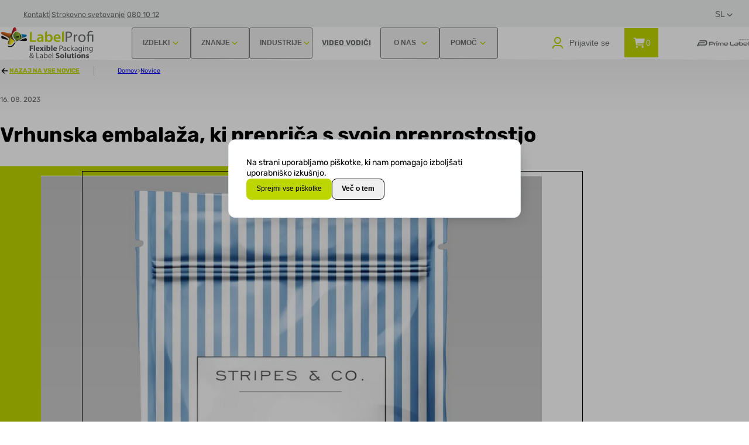

--- FILE ---
content_type: text/html; charset=utf-8
request_url: https://www.labelprofi.com/sl/vrhunska-embala%C5%BEa-ki-prepri%C4%8Da-s-svojo-preprostostjo
body_size: 12169
content:
    <!-- beliv.io -->
    <script defer src='https://beliv.io/_accounts/labelprofi.com/js/labelprofi-embed.js'></script>
<!DOCTYPE html>
<html lang="sl"  class="html-blogpost-page">
<head>
    <title>LabelProfi | Vrhunska embala&#x17E;a, ki prepri&#x10D;a s svojo preprostostjo</title>
    <meta http-equiv="Content-type" content="text/html;charset=UTF-8" />
    <meta name="description" content="One-stop shop za etikete in pouche" />
    <meta name="keywords" content="Embala&#x17E;a, fleksibilna embala&#x17E;a, etikete, pouch, pouchi, pau&#x10D;i, pau&#x10D;, vre&#x10D;ke, nalepke" />
    <meta name="generator" content="nopCommerce" />
    <meta name="viewport" content="width=device-width, initial-scale=1" />
    <meta http-equiv="Content-Security-Policy" content="upgrade-insecure-requests">

    <meta property="og:title" content="LabelProfi | One-stop shop za etikete in pouche" />
<meta property="og:url" content="https://www.labelprofi.si/" />
<meta property="og:image" content="https://lblp.kividev.si/images/uploaded/Main/labelprofi-og-image.jpeg" />

    
    

    <meta property="og:image" content="https://www.labelprofi.com/images/thumbs/0000641_collagen_400.png"/>

    <meta property="og:url" content="/sl/vrhunska-embala%C5%BEa-ki-prepri%C4%8Da-s-svojo-preprostostjo" />

    <meta property="og:title" content="Vrhunska embala&#x17E;a, ki prepri&#x10D;a s svojo preprostostjo" />

<!-- NS Google Tag Manager (script) -->
                                        <script>
                                        window.dataLayer = window.dataLayer || []; 
                                        dataLayer.push({});
                                      </script>
                                      <script>
                                            (function(w,d,s,l,i){w[l]=w[l]||[];w[l].push({'gtm.start': new Date().getTime(),event:'gtm.js'});
                                            var f=d.getElementsByTagName(s)[0], j=d.createElement(s),dl=l!='dataLayer'?'&l='+l:'';
                                            j.async=true;j.src= 'https://www.googletagmanager.com/gtm.js?id='+i+dl;f.parentNode.insertBefore(j,f); })
                                            (window,document,'script','dataLayer','GTM-MN38VM4X');
                                      </script>




	<link type="text/css" rel="stylesheet preload" href="/Themes/LabelProfi/Content/css/Includes/fonts.css" as="style" />

    <link href="/lib/jquery-ui/jquery-ui-1.12.1.custom/jquery-ui.min.css" rel="stylesheet" type="text/css" />
<link href="/Themes/LabelProfi/Content/css/styles.min.css?v=002" rel="stylesheet" type="text/css" />
<link href="/Themes/LabelProfi/Content/css/utilities.css" rel="stylesheet" type="text/css" />
<link href="/Themes/LabelProfi/Content/plugins/KiwindCSS/kiwind.min.css" rel="stylesheet" type="text/css" />
<link href="/Themes/LabelProfi/Content/css/overrides.css" rel="stylesheet" type="text/css" />
<link href="/Themes/LabelProfi/Content/plugins/EUCookie/eucookie-theme.css" rel="stylesheet" type="text/css" />
<link href="/Themes/LabelProfi/Content/plugins/EUCookie/eucookie.min.css" rel="stylesheet" type="text/css" />
<link href="/Themes/LabelProfi/Content/plugins/SwiperJS/swiperjs.min.css" rel="stylesheet" type="text/css" />
<link href="/Plugins/SevenSpikes.Nop.Plugins.RichBlog/Themes/DefaultClean/Content/RichBlog.css" rel="stylesheet" type="text/css" />
<link href="/Plugins/SevenSpikes.Nop.Plugins.MegaMenu/Themes/DefaultClean/Content/MegaMenu.css" rel="stylesheet" type="text/css" />
<link href="/Plugins/SevenSpikes.Nop.Plugins.ProductRibbons/Styles/Ribbons.common.css" rel="stylesheet" type="text/css" />
<link href="/Plugins/SevenSpikes.Nop.Plugins.ProductRibbons/Themes/DefaultClean/Content/Ribbons.css" rel="stylesheet" type="text/css" />

    

    
    
    
    <link rel="apple-touch-icon" sizes="180x180" href="/icons/icons_0/apple-touch-icon.png"><link rel="icon" type="image/png" sizes="32x32" href="/icons/icons_0/favicon-32x32.png"><link rel="icon" type="image/png" sizes="192x192" href="/icons/icons_0/android-chrome-192x192.png"><link rel="icon" type="image/png" sizes="16x16" href="/icons/icons_0/favicon-16x16.png"><link rel="manifest" href="/icons/icons_0/site.webmanifest"><link rel="mask-icon" href="/icons/icons_0/safari-pinned-tab.svg" color="#5bbad5"><link rel="shortcut icon" href="/icons/icons_0/favicon.ico"><meta name="msapplication-TileColor" content="#2d89ef"><meta name="msapplication-TileImage" content="/icons/icons_0/mstile-144x144.png"><meta name="msapplication-config" content="/icons/icons_0/browserconfig.xml"><meta name="theme-color" content="#ffffff">
    
    <!--Powered by nopCommerce - https://www.nopCommerce.com-->
</head>
<body class="body--preload">
    
<!-- NS Google Tag Manager (noscript) -->
                                        <noscript><iframe src="https://www.googletagmanager.com/ns.html?id=GTM-MN38VM4X"
                                        height="0" width="0" style="display:none;visibility:hidden"></iframe></noscript>
                                        <!-- End Google Tag Manager (noscript) -->








<div class="ajax-loading-block-window" style="display: none"></div>

<div id="dialog-notifications-success" title="Obvestilo" style="display:none;"></div>

<div id="dialog-notifications-error" title="Napaka" style="display:none;"></div>

<div id="dialog-notifications-warning" title="Opozorilo" style="display:none;"></div>

<div id="bar-notification" class="bar-notification-wrapper" data-close="Zapri"></div>




<!--[if lte IE 8]>
    <div style="clear:both;height:59px;text-align:center;position:relative;">
        <a href="http://www.microsoft.com/windows/internet-explorer/default.aspx" target="_blank">
            <img src="/Themes/LabelProfi/Content/images/ie_warning.jpg" height="42" width="820" alt="You are using an outdated browser. For a faster, safer browsing experience, upgrade for free today." />
        </a>
    </div>
<![endif]-->

<svg class="bg-clipped__svg">
    <clipPath id="bg__clip-path" clipPathUnits="objectBoundingBox">
        <path
            d="M1,0.014 V1 H0 V0.013 C0.007,0.015,0.013,0.016,0.019,0.018 C0.03,0.014,0.046,0.011,0.053,0.005 C0.095,0.008,0.134,0.015,0.163,0.025 C0.173,0.023,0.19,0.022,0.202,0.019 C0.202,0.015,0.213,0.011,0.213,0.007 C0.223,0.009,0.247,0.007,0.257,0.009 C0.259,0.006,0.259,0.003,0.259,0.001 C0.284,0.006,0.299,0.019,0.333,0.023 C0.332,0.019,0.333,0.016,0.336,0.012 C0.363,0.016,0.379,0.024,0.4,0.031 C0.406,0.013,0.472,0.021,0.508,0.02 C0.569,0.017,0.558,0.01,0.603,0 C0.614,0.007,0.622,0.007,0.649,0.007 C0.652,0.004,0.655,0.002,0.657,0 C0.691,0.001,0.71,0.012,0.735,0.014 C0.741,0.016,0.75,0.018,0.759,0.019 C0.76,0.002,0.807,0.008,0.841,0.008 C0.878,0.008,0.897,-0.002,0.931,0.02 C0.93,0.016,0.933,0.012,0.933,0.008 C0.949,0.012,0.958,0.019,0.959,0.025 C0.972,0.022,0.986,0.018,1,0.014">
        </path>
    </clipPath>
</svg>



<div class="header">
	<div class="header-container">
		
		<div class="header-upper">
			<div class="container d:flex ai:center">
				<div class="flex:1">
					
	<div class="header-links">
		<ul>
					<li>
								<div class="header-links-topic">
									<a href="https://www.labelprofi.com/sl/kontakt">Kontakt</a>
								</div>
					</li>
					<li>
								<div class="header-links-topic">
									<a href="https://www.labelprofi.com/sl/posljite-povprasevanje">Strokovno svetovanje</a>
								</div>
					</li>
					<li>
								<div class="header-links-url">
									<a href="tel:080-10-12">080 10 12</a>
								</div>
					</li>
		</ul>
	</div>

	

				</div>
				<div>
					

	<button type="button" id="dropdownLanguage" class="btn btn--dropdown text:uppercase" data-bs-toggle="dropdown" aria-expanded="false">
		<span class="btn__language-text fw:400 c:basic-800">SL</span>
		<svg class="icon fill:basic-800" width="16" height="16" aria-hidden="true">
			<use href="/Themes/LabelProfi/Content/images/svg-defs.svg#ico-chevron-down"></use>
		</svg>
	</button>
	<div class="dropdown-menu" aria-labelledby="dropdownLanguage">
				<a class='dropdown-menu__item --active' href="https://www.labelprofi.com/sl/changelanguage/2?returnUrl=%2Fsl%2Fvrhunska-embala%25C5%25BEa-ki-prepri%25C4%258Da-s-svojo-preprostostjo" title="Slovenian">
					<div class="d:i-flex ai:center gap:8">
						<span>Slovenian</span>
					</div>
				</a>			
				<a class='dropdown-menu__item' href="https://www.labelprofi.com/sl/changelanguage/1?returnUrl=%2Fsl%2Fvrhunska-embala%25C5%25BEa-ki-prepri%25C4%258Da-s-svojo-preprostostjo" title="English">
					<div class="d:i-flex ai:center gap:8">
						<span>English</span>
					</div>
				</a>			
				<a class='dropdown-menu__item' href="https://www.labelprofi.com/sl/changelanguage/3?returnUrl=%2Fsl%2Fvrhunska-embala%25C5%25BEa-ki-prepri%25C4%258Da-s-svojo-preprostostjo" title="German">
					<div class="d:i-flex ai:center gap:8">
						<span>German</span>
					</div>
				</a>			
	</div>

				</div>
			</div>
		</div>
		<div class="container">
			<div class="header-inner">
				<div class="header-logo">
					<a href="/">
    <img alt="LabelProfi" src="/Themes/LabelProfi/Content/images/logos/logo.svg">
</a>
				</div>
				<div class="navbar-wrapper">
					<div class="container">
						<nav class="navbar">
							


    <ul class="nav"
        data-isRtlEnabled="false"
        data-enableClickForDropDown="true">


<li class="nav__item js-nav__item menu-item--dropdown-images has-sublist">
            <button type="button" class="nav__link nav__link--has-subcategory" title="IZDELKI">

                <span class="flex:1 fs:14 lh:20 text:no-wrap">IZDELKI</span>

                    <svg class="icon fill:primary-100" width="16" height="16">
                        <use href="/Themes/LabelProfi/Content/images/svg-defs.svg#ico-chevron-down"></use>
                    </svg>
            </button>
        <div class="nav-dropdown js-nav-dropdown nav__link--has-subcategory">
                <ul class="nav-dropdown__listing js-nav-dropdown__listing">


<li class="nav__item js-nav__item image__labels.jpg ">
        <a href="/sl/etiketa" class="nav__link " title="ETIKETE" >
                        <img src="/Themes/LabelProfi/Content/images/menu/image__labels.jpg" />
                <span class="flex:1 fs:14 lh:20 text:no-wrap">ETIKETE</span>
                        <svg class="icon fill:primary-100" width="24" height="24">
                            <use href="/Themes/LabelProfi/Content/images/svg-defs.svg#ico-chevron-right"></use>
                        </svg>
            </a>
</li>




<li class="nav__item js-nav__item image__packing-roll.jpg ">
        <a href="/sl/embalaza-v-kolutu" class="nav__link " title="EMBALA&#x17D;A V KOLUTU" >
                        <img src="/Themes/LabelProfi/Content/images/menu/image__packing-roll.jpg" />
                <span class="flex:1 fs:14 lh:20 text:no-wrap">EMBALA&#x17D;A V KOLUTU</span>
                        <svg class="icon fill:primary-100" width="24" height="24">
                            <use href="/Themes/LabelProfi/Content/images/svg-defs.svg#ico-chevron-right"></use>
                        </svg>
            </a>
</li>




<li class="nav__item js-nav__item image__stand-up-pouch.jpg ">
        <a href="/sl/stand-up-pouch" class="nav__link " title="STAND-UP POUCH" >
                        <img src="/Themes/LabelProfi/Content/images/menu/image__stand-up-pouch.jpg" />
                <span class="flex:1 fs:14 lh:20 text:no-wrap">STAND-UP POUCH</span>
                        <svg class="icon fill:primary-100" width="24" height="24">
                            <use href="/Themes/LabelProfi/Content/images/svg-defs.svg#ico-chevron-right"></use>
                        </svg>
            </a>
</li>




<li class="nav__item js-nav__item image__flat-pouch.jpg ">
        <a href="/sl/flat-pouch" class="nav__link " title="FLAT POUCH" >
                        <img src="/Themes/LabelProfi/Content/images/menu/image__flat-pouch.jpg" />
                <span class="flex:1 fs:14 lh:20 text:no-wrap">FLAT POUCH</span>
                        <svg class="icon fill:primary-100" width="24" height="24">
                            <use href="/Themes/LabelProfi/Content/images/svg-defs.svg#ico-chevron-right"></use>
                        </svg>
            </a>
</li>


                </ul>
        </div>
</li>




<li class="nav__item js-nav__item menu-item--sub-dropdowns has-sublist">
            <button type="button" class="nav__link nav__link--has-subcategory" title="ZNANJE">

                <span class="flex:1 fs:14 lh:20 text:no-wrap">ZNANJE</span>

                    <svg class="icon fill:primary-100" width="16" height="16">
                        <use href="/Themes/LabelProfi/Content/images/svg-defs.svg#ico-chevron-down"></use>
                    </svg>
            </button>
        <div class="nav-dropdown js-nav-dropdown nav__link--has-subcategory">
                <ul class="nav-dropdown__listing js-nav-dropdown__listing">


<li class="nav__item js-nav__item icon__labels has-sublist">
            <a href="/sl/kaj-je-etiketa" type="button" class="nav__link nav__link--has-subcategory" title="Etiketa">
                    <svg class="icon" width="24" height="24">
                        <use href="/Themes/LabelProfi/Content/images/svg-defs.svg#icon__labels"></use>
                    </svg>

                <span class="flex:1 fs:14 lh:20 text:no-wrap">Etiketa</span>

                    <svg class="icon fill:primary-100" width="24" height="24">
                        <use href="/Themes/LabelProfi/Content/images/svg-defs.svg#ico-chevron-down"></use>
                    </svg>
            </a>
        <div class="nav-dropdown js-nav-dropdown nav__link--has-subcategory">
                <ul class="nav-dropdown__listing js-nav-dropdown__listing">


<li class="nav__item js-nav__item ">
        <a href="/sl/tehnologija-tiska-etiket" class="nav__link " title="Tehnologija tiska" >
                <span class="flex:1 fs:14 lh:20 text:no-wrap">Tehnologija tiska</span>
            </a>
</li>




<li class="nav__item js-nav__item ">
        <a href="/sl/materiali-in-lepila" class="nav__link " title="Materiali in lepila" >
                <span class="flex:1 fs:14 lh:20 text:no-wrap">Materiali in lepila</span>
            </a>
</li>




<li class="nav__item js-nav__item ">
        <a href="/sl/dodelava-etiket" class="nav__link " title="Dodelava etiket" >
                <span class="flex:1 fs:14 lh:20 text:no-wrap">Dodelava etiket</span>
            </a>
</li>


                </ul>
        </div>
</li>




<li class="nav__item js-nav__item icon__flexible-packing has-sublist">
            <a href="/sl/fleksibilna-embalaza" type="button" class="nav__link nav__link--has-subcategory" title="Fleksibilna embalaza">
                    <svg class="icon" width="24" height="24">
                        <use href="/Themes/LabelProfi/Content/images/svg-defs.svg#icon__flexible-packing"></use>
                    </svg>

                <span class="flex:1 fs:14 lh:20 text:no-wrap">Fleksibilna embalaza</span>

                    <svg class="icon fill:primary-100" width="24" height="24">
                        <use href="/Themes/LabelProfi/Content/images/svg-defs.svg#ico-chevron-down"></use>
                    </svg>
            </a>
        <div class="nav-dropdown js-nav-dropdown nav__link--has-subcategory">
                <ul class="nav-dropdown__listing js-nav-dropdown__listing">


<li class="nav__item js-nav__item ">
        <a href="/sl/tehnologija-tiska-fleksibilne-embalaze" class="nav__link " title="Tehnologija tiska" >
                <span class="flex:1 fs:14 lh:20 text:no-wrap">Tehnologija tiska</span>
            </a>
</li>




<li class="nav__item js-nav__item ">
        <a href="/sl/materiali" class="nav__link " title="Materiali" >
                <span class="flex:1 fs:14 lh:20 text:no-wrap">Materiali</span>
            </a>
</li>




<li class="nav__item js-nav__item ">
        <a href="/sl/tehnoloska-opremljenost" class="nav__link " title="Tehnolo&#x161;ka opremljenost" >
                <span class="flex:1 fs:14 lh:20 text:no-wrap">Tehnolo&#x161;ka opremljenost</span>
            </a>
</li>


                </ul>
        </div>
</li>




<li class="nav__item js-nav__item icon__eco-friendly ">
        <a href="/sl/trajnostno-ekolosko-in-okolju-prijazno" class="nav__link " title="Ekologija in trajnost" >
                        <svg class="icon" width="24" height="24">
                            <use href="/Themes/LabelProfi/Content/images/svg-defs.svg#icon__eco-friendly"></use>
                        </svg>
                <span class="flex:1 fs:14 lh:20 text:no-wrap">Ekologija in trajnost</span>
            </a>
</li>




<li class="nav__item js-nav__item icon__quality-control ">
        <a href="/sl/kontrola-kakovosti" class="nav__link " title="Kontrola kakovosti" >
                        <svg class="icon" width="24" height="24">
                            <use href="/Themes/LabelProfi/Content/images/svg-defs.svg#icon__quality-control"></use>
                        </svg>
                <span class="flex:1 fs:14 lh:20 text:no-wrap">Kontrola kakovosti</span>
            </a>
</li>


                </ul>
        </div>
</li>




<li class="nav__item js-nav__item menu-item--dropdown-large has-sublist">
            <button type="button" class="nav__link nav__link--has-subcategory" title="INDUSTRIJE">

                <span class="flex:1 fs:14 lh:20 text:no-wrap">INDUSTRIJE</span>

                    <svg class="icon fill:primary-100" width="16" height="16">
                        <use href="/Themes/LabelProfi/Content/images/svg-defs.svg#ico-chevron-down"></use>
                    </svg>
            </button>
        <div class="nav-dropdown js-nav-dropdown nav__link--has-subcategory">
                    <ul class="nav-dropdown__listing js-nav-dropdown__listing">


<li class="nav__item js-nav__item icon__food-industry ">
        <a href="/sl/prehrana" class="nav__link " title="Prehrana" >
                        <svg class="icon" width="24" height="24">
                            <use href="/Themes/LabelProfi/Content/images/svg-defs.svg#icon__food-industry"></use>
                        </svg>
                <span class="flex:1 fs:14 lh:20 text:no-wrap">Prehrana</span>
            </a>
</li>




<li class="nav__item js-nav__item icon__beverage-production ">
        <a href="/sl/pijace" class="nav__link " title="Pija&#x10D;e" >
                        <svg class="icon" width="24" height="24">
                            <use href="/Themes/LabelProfi/Content/images/svg-defs.svg#icon__beverage-production"></use>
                        </svg>
                <span class="flex:1 fs:14 lh:20 text:no-wrap">Pija&#x10D;e</span>
            </a>
</li>




<li class="nav__item js-nav__item icon__ecological-products ">
        <a href="/sl/prehranski-dodatki" class="nav__link " title="Prehranski dodatki" >
                        <svg class="icon" width="24" height="24">
                            <use href="/Themes/LabelProfi/Content/images/svg-defs.svg#icon__ecological-products"></use>
                        </svg>
                <span class="flex:1 fs:14 lh:20 text:no-wrap">Prehranski dodatki</span>
            </a>
</li>




<li class="nav__item js-nav__item icon__household-and-domestic-use ">
        <a href="/sl/kozmetika" class="nav__link " title="Kozmetika" >
                        <svg class="icon" width="24" height="24">
                            <use href="/Themes/LabelProfi/Content/images/svg-defs.svg#icon__household-and-domestic-use"></use>
                        </svg>
                <span class="flex:1 fs:14 lh:20 text:no-wrap">Kozmetika</span>
            </a>
</li>


                    </ul>
                    <ul class="nav-dropdown__listing js-nav-dropdown__listing">


<li class="nav__item js-nav__item icon__cosmetics-and-pharmacy ">
        <a href="/sl/farmacija-in-fitofarmacija" class="nav__link " title="Farmacija in fitofarmacija" >
                        <svg class="icon" width="24" height="24">
                            <use href="/Themes/LabelProfi/Content/images/svg-defs.svg#icon__cosmetics-and-pharmacy"></use>
                        </svg>
                <span class="flex:1 fs:14 lh:20 text:no-wrap">Farmacija in fitofarmacija</span>
            </a>
</li>




<li class="nav__item js-nav__item icon__chemical-industry ">
        <a href="/sl/kemikalije" class="nav__link " title="Kemikalije" >
                        <svg class="icon" width="24" height="24">
                            <use href="/Themes/LabelProfi/Content/images/svg-defs.svg#icon__chemical-industry"></use>
                        </svg>
                <span class="flex:1 fs:14 lh:20 text:no-wrap">Kemikalije</span>
            </a>
</li>




<li class="nav__item js-nav__item icon__promotion-and-marketing ">
        <a href="/sl/promocija-in-marketing" class="nav__link " title="Promocija in marketing " >
                        <svg class="icon" width="24" height="24">
                            <use href="/Themes/LabelProfi/Content/images/svg-defs.svg#icon__promotion-and-marketing"></use>
                        </svg>
                <span class="flex:1 fs:14 lh:20 text:no-wrap">Promocija in marketing </span>
            </a>
</li>




<li class="nav__item js-nav__item icon__service-labels ">
        <a href="/sl/logistika-in-pakiranje" class="nav__link " title="Logistika in pakiranje" >
                        <svg class="icon" width="24" height="24">
                            <use href="/Themes/LabelProfi/Content/images/svg-defs.svg#icon__service-labels"></use>
                        </svg>
                <span class="flex:1 fs:14 lh:20 text:no-wrap">Logistika in pakiranje</span>
            </a>
</li>


                    </ul>
                    <ul class="nav-dropdown__listing js-nav-dropdown__listing">


<li class="nav__item js-nav__item icon__labels ">
        <a href="/sl/ostale-etikete-in-pouchi" class="nav__link " title="Ostale etikete in fleksibilna embala&#x17E;a" >
                        <svg class="icon" width="24" height="24">
                            <use href="/Themes/LabelProfi/Content/images/svg-defs.svg#icon__labels"></use>
                        </svg>
                <span class="flex:1 fs:14 lh:20 text:no-wrap">Ostale etikete in fleksibilna embala&#x17E;a</span>
            </a>
</li>


                    </ul>
        </div>
</li>




<li class="nav__item js-nav__item ">
        <a href="/sl/animacije" class="nav__link " title="Video Vodi&#x10D;i" >
                <span class="flex:1 fs:14 lh:20 text:no-wrap">Video Vodi&#x10D;i</span>
            </a>
</li>




<li class="nav__item js-nav__item has-sublist">
            <button type="button" class="nav__link nav__link--has-subcategory" title="O NAS">

                <span class="flex:1 fs:14 lh:20 text:no-wrap">O NAS</span>

                    <svg class="icon fill:primary-100" width="16" height="16">
                        <use href="/Themes/LabelProfi/Content/images/svg-defs.svg#ico-chevron-down"></use>
                    </svg>
            </button>
        <div class="nav-dropdown js-nav-dropdown nav__link--has-subcategory">
                <ul class="nav-dropdown__listing js-nav-dropdown__listing">


<li class="nav__item js-nav__item ">
        <a href="/sl/o-nas" class="nav__link " title="O nas" >
                <span class="flex:1 fs:14 lh:20 text:no-wrap">O nas</span>
            </a>
</li>




<li class="nav__item js-nav__item ">
        <a href="/sl/skupina-prime-label" class="nav__link " title="Skupina Prime Label" >
                <span class="flex:1 fs:14 lh:20 text:no-wrap">Skupina Prime Label</span>
            </a>
</li>




<li class="nav__item js-nav__item ">
        <a href="/sl/dobre-prakse" class="nav__link " title="Dobre prakse" >
                <span class="flex:1 fs:14 lh:20 text:no-wrap">Dobre prakse</span>
            </a>
</li>




<li class="nav__item js-nav__item ">
        <a href="https://www.labelprofi.com/sl/kodeks-ravnanja" class="nav__link " title="Kodeks ravnanja" >
                <span class="flex:1 fs:14 lh:20 text:no-wrap">Kodeks ravnanja</span>
            </a>
</li>




<li class="nav__item js-nav__item ">
        <a href="/sl/certifikati" class="nav__link " title="Certifikati" >
                <span class="flex:1 fs:14 lh:20 text:no-wrap">Certifikati</span>
            </a>
</li>




<li class="nav__item js-nav__item ">
        <a href="/sl/blog" class="nav__link " title="Novice" >
                <span class="flex:1 fs:14 lh:20 text:no-wrap">Novice</span>
            </a>
</li>


                </ul>
        </div>
</li>




<li class="nav__item js-nav__item has-sublist">
            <button type="button" class="nav__link nav__link--has-subcategory" title="POMO&#x10C;">

                <span class="flex:1 fs:14 lh:20 text:no-wrap">POMO&#x10C;</span>

                    <svg class="icon fill:primary-100" width="16" height="16">
                        <use href="/Themes/LabelProfi/Content/images/svg-defs.svg#ico-chevron-down"></use>
                    </svg>
            </button>
        <div class="nav-dropdown js-nav-dropdown nav__link--has-subcategory">
                <ul class="nav-dropdown__listing js-nav-dropdown__listing">


<li class="nav__item js-nav__item ">
        <a href="https://www.labelprofi.com/sl/navodila-za-pripravo-za-tisk" class="nav__link " title="Navodila za pripravo za tisk" >
                <span class="flex:1 fs:14 lh:20 text:no-wrap">Navodila za pripravo za tisk</span>
            </a>
</li>




<li class="nav__item js-nav__item ">
        <a href="https://www.labelprofi.com/sl/smernice-za-recikliranje" class="nav__link " title="Smernice za recikliranje" >
                <span class="flex:1 fs:14 lh:20 text:no-wrap">Smernice za recikliranje</span>
            </a>
</li>




<li class="nav__item js-nav__item ">
        <a href="/sl/brezplacen-vodic" class="nav__link " title="Brezpla&#x10D;en vodi&#x10D;" >
                <span class="flex:1 fs:14 lh:20 text:no-wrap">Brezpla&#x10D;en vodi&#x10D;</span>
            </a>
</li>




<li class="nav__item js-nav__item ">
        <a href="/sl/posljite-povprasevanje" class="nav__link " title="Strokovno svetovanje" >
                <span class="flex:1 fs:14 lh:20 text:no-wrap">Strokovno svetovanje</span>
            </a>
</li>




<li class="nav__item js-nav__item ">
        <a href="https://www.labelprofi.com/sl/splosni-pogoji-poslovanja-podjetja-labelprofi-doo" class="nav__link " title="Splo&#x161;ni pogoji poslovanja" >
                <span class="flex:1 fs:14 lh:20 text:no-wrap">Splo&#x161;ni pogoji poslovanja</span>
            </a>
</li>




<li class="nav__item js-nav__item ">
        <a href="https://www.labelprofi.com/sl/splosni-pogoji-poslovanja-za-prevoz-tovora-v-cestnem-prometu" class="nav__link " title="Splo&#x161;ni pogoji poslovanja za prevoz tovora" >
                <span class="flex:1 fs:14 lh:20 text:no-wrap">Splo&#x161;ni pogoji poslovanja za prevoz tovora</span>
            </a>
</li>


                </ul>
        </div>
</li>



        
    </ul>

						</nav>
					</div>
				</div>
				<div class="header-inner__buttons">
						<div class="dropdown">
							<button type="button" id="dropdownEntry" class="btn" data-bs-toggle="dropdown" aria-expanded="false">
								<svg class="icon svg:24 fill:primary-100 mxe:8" aria-hidden="true">
									<use href="/Themes/LabelProfi/Content/images/svg-defs.svg#ico-user"></use>
								</svg>
                                <span class="c:basic-800 text:no-wrap">Prijavite se</span>
							</button>
							<div class="dropdown-menu" aria-labelledby="dropdownEntry">
								<div class="p:24 pxe:16">
									<a class="btn btn--primary w:full p:8" href='/sl/login'>
										<svg class="icon svg:32 fill:basic-900" aria-hidden="true">
											<use href="/Themes/LabelProfi/Content/images/svg-defs.svg#ico-user-vneck"></use>
										</svg>
										<span>Prijavite se</span>
									</a>
								</div>
								<div class="bye:primary-100"></div>
								<div class="py:24 fs:14 lh:20">
									<div class="px:24 c:basic-800 fw:700">Nov uporabnik?</div>
									<a class="dropdown-menu__item d:i-flex ai:center w:full" href='/sl/register'>
										<svg class="icon svg:24 fill:basic-900 mxe:8" aria-hidden="true">
											<use href="/Themes/LabelProfi/Content/images/svg-defs.svg#ico-user-plus"></use>
										</svg>
										<span class="flex:1 mxs:8">Registrirajte se</span>
										<svg class="icon svg:24 fill:primary-100" aria-hidden="true">
											<use href="/Themes/LabelProfi/Content/images/svg-defs.svg#ico-chevron-right"></use>
										</svg>
									</a>
								</div>
							</div>
						</div>
					<div class="dropdown flex-s:0">
						<button type="button" id="dropdownCart" class="btn btn--shopping-cart" data-bs-toggle="dropdown" aria-expanded="false">
							<svg class="svg:24 fill:basic-0" aria-hidden="true">
								<use href="/Themes/LabelProfi/Content/images/svg-defs.svg#ico-shopping-cart"></use>
							</svg>
							<span>0</span>
						</button>
						<div class="dropdown-menu flyout-cart-wrapper" aria-labelledby="dropdownCart">
							<div id="flyout-cart" class="flyout-cart mini-shopping-cart">
		<div class="flyout-cart__empty">
			<svg class="icon fill:basic-500" width="64" height="64" aria-hidden="true">
				<use xlink:href="/Themes/LabelProfi/Content/images/svg-defs.svg#ico-cart-circle-exclamation"></use>
			</svg>
			<span class="text:body">Vaša košarica je prazna</span>
		</div>
</div>

						</div>
					</div>
				</div>
				<div class="header-second-logo ">
                    <a href="https://www.prime-label.com/" target="_blank"><img src="/Themes/LabelProfi/Content/images/logos/prime-label-logo.svg"></a>
				</div>
			</div>
		</div>
	</div>

	<div class="header-mobile">
		<div class="header-mobile__start">
			<button type="button" id="buttonOpenMenu" class="header-mobile__button">
				<svg class="icon svg:24">
					<use href="/Themes/LabelProfi/Content/images/svg-defs.svg#ico-bars-sort-light"></use>
				</svg>
			</button>
		</div>
		<div class="header-mobile__logo">
			<a href="/">
    <img alt="LabelProfi" src="/Themes/LabelProfi/Content/images/logos/logo.svg">
</a>
            <a href="https://www.prime-label.com/" target="_blank"><img src="/Themes/LabelProfi/Content/images/logos/prime-label-logo.svg"></a>
		</div>
		<div class="header-mobile__end">
				<div class="dropdown">
					<button type="button" id="dropdownMobileEntry" class="header-mobile__button" data-bs-toggle="dropdown" aria-expanded="false">
						<svg class="icon svg:24 fill:primary-100" aria-hidden="true">
							<use href="/Themes/LabelProfi/Content/images/svg-defs.svg#ico-user"></use>
						</svg>
					</button>
					<div class="dropdown-menu" aria-labelledby="dropdownMobileEntry">
						<div class="p:24 pxe:16">
							<a class="btn btn--primary w:full p:8" href='/sl/login'>
								<svg class="icon svg:32 fill:basic-900" aria-hidden="true">
									<use href="/Themes/LabelProfi/Content/images/svg-defs.svg#ico-user-vneck"></use>
								</svg>
								<span>Prijavite se</span>
							</a>
						</div>
						<div class="bye:primary-100"></div>
						<div class="py:24 fs:14 lh:20">
							<div class="px:24 c:basic-800 fw:700">Nov uporabnik?</div>
							<a class="dropdown-menu__item d:i-flex ai:center w:full" href='/sl/register'>
								<svg class="icon svg:24 fill:basic-900 mxe:8"aria-hidden="true">
									<use href="/Themes/LabelProfi/Content/images/svg-defs.svg#ico-user-plus"></use>
								</svg>
								<span class="flex:1 mxs:8">Registrirajte se</span>
								<svg class="icon svg:24 fill:primary-100" aria-hidden="true">
									<use href="/Themes/LabelProfi/Content/images/svg-defs.svg#ico-chevron-right"></use>
								</svg>
							</a>
						</div>
					</div>
				</div>
			<div class="dropdown">
				<button type="button" id="dropdownCart" class="btn btn--shopping-cart btn--mobile-shopping-cart" data-bs-toggle="dropdown" aria-expanded="false">
					<svg class="svg:24 fill:basic-0" aria-hidden="true">
						<use href="/Themes/LabelProfi/Content/images/svg-defs.svg#ico-shopping-cart"></use>
					</svg>
					<span>0</span>
				</button>
				<div class="dropdown-menu flyout-cart-wrapper" aria-labelledby="dropdownCart">
					<div id="flyout-cart" class="flyout-cart mini-shopping-cart">
		<div class="flyout-cart__empty">
			<svg class="icon fill:basic-500" width="64" height="64" aria-hidden="true">
				<use xlink:href="/Themes/LabelProfi/Content/images/svg-defs.svg#ico-cart-circle-exclamation"></use>
			</svg>
			<span class="text:body">Vaša košarica je prazna</span>
		</div>
</div>

				</div>
			</div>
		</div>
	</div>

	<div id="overlayMobile" class="overlay-mobile">
		<div class="overlay-mobile__header">
			<button type="button" id="buttonCloseMenu" class="header-mobile__button">
				<svg class="icon svg:24">
					<use href="/Themes/LabelProfi/Content/images/svg-defs.svg#ico-xmark-light"></use>
				</svg>
			</button>
			<div class="overlay-mobile__logo mxs:50">
				<a href="/">
    <img alt="LabelProfi" src="/Themes/LabelProfi/Content/images/logos/logo.svg">
</a>
			</div>
		</div>
		<div class="overlay-mobile__content">
			<div class="navbar-wrapper">
				<nav class="navbar">
					


    <ul class="nav"
        data-isRtlEnabled="false"
        data-enableClickForDropDown="true">


<li class="nav__item js-nav__item menu-item--dropdown-images has-sublist">
            <button type="button" class="nav__link nav__link--has-subcategory" title="IZDELKI">

                <span class="flex:1 fs:14 lh:20 text:no-wrap">IZDELKI</span>

                    <svg class="icon fill:primary-100" width="16" height="16">
                        <use href="/Themes/LabelProfi/Content/images/svg-defs.svg#ico-chevron-down"></use>
                    </svg>
            </button>
        <div class="nav-dropdown js-nav-dropdown nav__link--has-subcategory">
                <ul class="nav-dropdown__listing js-nav-dropdown__listing">


<li class="nav__item js-nav__item image__labels.jpg ">
        <a href="/sl/etiketa" class="nav__link " title="ETIKETE" >
                        <img src="/Themes/LabelProfi/Content/images/menu/image__labels.jpg" />
                <span class="flex:1 fs:14 lh:20 text:no-wrap">ETIKETE</span>
                        <svg class="icon fill:primary-100" width="24" height="24">
                            <use href="/Themes/LabelProfi/Content/images/svg-defs.svg#ico-chevron-right"></use>
                        </svg>
            </a>
</li>




<li class="nav__item js-nav__item image__packing-roll.jpg ">
        <a href="/sl/embalaza-v-kolutu" class="nav__link " title="EMBALA&#x17D;A V KOLUTU" >
                        <img src="/Themes/LabelProfi/Content/images/menu/image__packing-roll.jpg" />
                <span class="flex:1 fs:14 lh:20 text:no-wrap">EMBALA&#x17D;A V KOLUTU</span>
                        <svg class="icon fill:primary-100" width="24" height="24">
                            <use href="/Themes/LabelProfi/Content/images/svg-defs.svg#ico-chevron-right"></use>
                        </svg>
            </a>
</li>




<li class="nav__item js-nav__item image__stand-up-pouch.jpg ">
        <a href="/sl/stand-up-pouch" class="nav__link " title="STAND-UP POUCH" >
                        <img src="/Themes/LabelProfi/Content/images/menu/image__stand-up-pouch.jpg" />
                <span class="flex:1 fs:14 lh:20 text:no-wrap">STAND-UP POUCH</span>
                        <svg class="icon fill:primary-100" width="24" height="24">
                            <use href="/Themes/LabelProfi/Content/images/svg-defs.svg#ico-chevron-right"></use>
                        </svg>
            </a>
</li>




<li class="nav__item js-nav__item image__flat-pouch.jpg ">
        <a href="/sl/flat-pouch" class="nav__link " title="FLAT POUCH" >
                        <img src="/Themes/LabelProfi/Content/images/menu/image__flat-pouch.jpg" />
                <span class="flex:1 fs:14 lh:20 text:no-wrap">FLAT POUCH</span>
                        <svg class="icon fill:primary-100" width="24" height="24">
                            <use href="/Themes/LabelProfi/Content/images/svg-defs.svg#ico-chevron-right"></use>
                        </svg>
            </a>
</li>


                </ul>
        </div>
</li>




<li class="nav__item js-nav__item menu-item--sub-dropdowns has-sublist">
            <button type="button" class="nav__link nav__link--has-subcategory" title="ZNANJE">

                <span class="flex:1 fs:14 lh:20 text:no-wrap">ZNANJE</span>

                    <svg class="icon fill:primary-100" width="16" height="16">
                        <use href="/Themes/LabelProfi/Content/images/svg-defs.svg#ico-chevron-down"></use>
                    </svg>
            </button>
        <div class="nav-dropdown js-nav-dropdown nav__link--has-subcategory">
                <ul class="nav-dropdown__listing js-nav-dropdown__listing">


<li class="nav__item js-nav__item icon__labels has-sublist">
            <a href="/sl/kaj-je-etiketa" type="button" class="nav__link nav__link--has-subcategory" title="Etiketa">
                    <svg class="icon" width="24" height="24">
                        <use href="/Themes/LabelProfi/Content/images/svg-defs.svg#icon__labels"></use>
                    </svg>

                <span class="flex:1 fs:14 lh:20 text:no-wrap">Etiketa</span>

                    <svg class="icon fill:primary-100" width="24" height="24">
                        <use href="/Themes/LabelProfi/Content/images/svg-defs.svg#ico-chevron-down"></use>
                    </svg>
            </a>
        <div class="nav-dropdown js-nav-dropdown nav__link--has-subcategory">
                <ul class="nav-dropdown__listing js-nav-dropdown__listing">


<li class="nav__item js-nav__item ">
        <a href="/sl/tehnologija-tiska-etiket" class="nav__link " title="Tehnologija tiska" >
                <span class="flex:1 fs:14 lh:20 text:no-wrap">Tehnologija tiska</span>
            </a>
</li>




<li class="nav__item js-nav__item ">
        <a href="/sl/materiali-in-lepila" class="nav__link " title="Materiali in lepila" >
                <span class="flex:1 fs:14 lh:20 text:no-wrap">Materiali in lepila</span>
            </a>
</li>




<li class="nav__item js-nav__item ">
        <a href="/sl/dodelava-etiket" class="nav__link " title="Dodelava etiket" >
                <span class="flex:1 fs:14 lh:20 text:no-wrap">Dodelava etiket</span>
            </a>
</li>


                </ul>
        </div>
</li>




<li class="nav__item js-nav__item icon__flexible-packing has-sublist">
            <a href="/sl/fleksibilna-embalaza" type="button" class="nav__link nav__link--has-subcategory" title="Fleksibilna embalaza">
                    <svg class="icon" width="24" height="24">
                        <use href="/Themes/LabelProfi/Content/images/svg-defs.svg#icon__flexible-packing"></use>
                    </svg>

                <span class="flex:1 fs:14 lh:20 text:no-wrap">Fleksibilna embalaza</span>

                    <svg class="icon fill:primary-100" width="24" height="24">
                        <use href="/Themes/LabelProfi/Content/images/svg-defs.svg#ico-chevron-down"></use>
                    </svg>
            </a>
        <div class="nav-dropdown js-nav-dropdown nav__link--has-subcategory">
                <ul class="nav-dropdown__listing js-nav-dropdown__listing">


<li class="nav__item js-nav__item ">
        <a href="/sl/tehnologija-tiska-fleksibilne-embalaze" class="nav__link " title="Tehnologija tiska" >
                <span class="flex:1 fs:14 lh:20 text:no-wrap">Tehnologija tiska</span>
            </a>
</li>




<li class="nav__item js-nav__item ">
        <a href="/sl/materiali" class="nav__link " title="Materiali" >
                <span class="flex:1 fs:14 lh:20 text:no-wrap">Materiali</span>
            </a>
</li>




<li class="nav__item js-nav__item ">
        <a href="/sl/tehnoloska-opremljenost" class="nav__link " title="Tehnolo&#x161;ka opremljenost" >
                <span class="flex:1 fs:14 lh:20 text:no-wrap">Tehnolo&#x161;ka opremljenost</span>
            </a>
</li>


                </ul>
        </div>
</li>




<li class="nav__item js-nav__item icon__eco-friendly ">
        <a href="/sl/trajnostno-ekolosko-in-okolju-prijazno" class="nav__link " title="Ekologija in trajnost" >
                        <svg class="icon" width="24" height="24">
                            <use href="/Themes/LabelProfi/Content/images/svg-defs.svg#icon__eco-friendly"></use>
                        </svg>
                <span class="flex:1 fs:14 lh:20 text:no-wrap">Ekologija in trajnost</span>
            </a>
</li>




<li class="nav__item js-nav__item icon__quality-control ">
        <a href="/sl/kontrola-kakovosti" class="nav__link " title="Kontrola kakovosti" >
                        <svg class="icon" width="24" height="24">
                            <use href="/Themes/LabelProfi/Content/images/svg-defs.svg#icon__quality-control"></use>
                        </svg>
                <span class="flex:1 fs:14 lh:20 text:no-wrap">Kontrola kakovosti</span>
            </a>
</li>


                </ul>
        </div>
</li>




<li class="nav__item js-nav__item menu-item--dropdown-large has-sublist">
            <button type="button" class="nav__link nav__link--has-subcategory" title="INDUSTRIJE">

                <span class="flex:1 fs:14 lh:20 text:no-wrap">INDUSTRIJE</span>

                    <svg class="icon fill:primary-100" width="16" height="16">
                        <use href="/Themes/LabelProfi/Content/images/svg-defs.svg#ico-chevron-down"></use>
                    </svg>
            </button>
        <div class="nav-dropdown js-nav-dropdown nav__link--has-subcategory">
                    <ul class="nav-dropdown__listing js-nav-dropdown__listing">


<li class="nav__item js-nav__item icon__food-industry ">
        <a href="/sl/prehrana" class="nav__link " title="Prehrana" >
                        <svg class="icon" width="24" height="24">
                            <use href="/Themes/LabelProfi/Content/images/svg-defs.svg#icon__food-industry"></use>
                        </svg>
                <span class="flex:1 fs:14 lh:20 text:no-wrap">Prehrana</span>
            </a>
</li>




<li class="nav__item js-nav__item icon__beverage-production ">
        <a href="/sl/pijace" class="nav__link " title="Pija&#x10D;e" >
                        <svg class="icon" width="24" height="24">
                            <use href="/Themes/LabelProfi/Content/images/svg-defs.svg#icon__beverage-production"></use>
                        </svg>
                <span class="flex:1 fs:14 lh:20 text:no-wrap">Pija&#x10D;e</span>
            </a>
</li>




<li class="nav__item js-nav__item icon__ecological-products ">
        <a href="/sl/prehranski-dodatki" class="nav__link " title="Prehranski dodatki" >
                        <svg class="icon" width="24" height="24">
                            <use href="/Themes/LabelProfi/Content/images/svg-defs.svg#icon__ecological-products"></use>
                        </svg>
                <span class="flex:1 fs:14 lh:20 text:no-wrap">Prehranski dodatki</span>
            </a>
</li>




<li class="nav__item js-nav__item icon__household-and-domestic-use ">
        <a href="/sl/kozmetika" class="nav__link " title="Kozmetika" >
                        <svg class="icon" width="24" height="24">
                            <use href="/Themes/LabelProfi/Content/images/svg-defs.svg#icon__household-and-domestic-use"></use>
                        </svg>
                <span class="flex:1 fs:14 lh:20 text:no-wrap">Kozmetika</span>
            </a>
</li>


                    </ul>
                    <ul class="nav-dropdown__listing js-nav-dropdown__listing">


<li class="nav__item js-nav__item icon__cosmetics-and-pharmacy ">
        <a href="/sl/farmacija-in-fitofarmacija" class="nav__link " title="Farmacija in fitofarmacija" >
                        <svg class="icon" width="24" height="24">
                            <use href="/Themes/LabelProfi/Content/images/svg-defs.svg#icon__cosmetics-and-pharmacy"></use>
                        </svg>
                <span class="flex:1 fs:14 lh:20 text:no-wrap">Farmacija in fitofarmacija</span>
            </a>
</li>




<li class="nav__item js-nav__item icon__chemical-industry ">
        <a href="/sl/kemikalije" class="nav__link " title="Kemikalije" >
                        <svg class="icon" width="24" height="24">
                            <use href="/Themes/LabelProfi/Content/images/svg-defs.svg#icon__chemical-industry"></use>
                        </svg>
                <span class="flex:1 fs:14 lh:20 text:no-wrap">Kemikalije</span>
            </a>
</li>




<li class="nav__item js-nav__item icon__promotion-and-marketing ">
        <a href="/sl/promocija-in-marketing" class="nav__link " title="Promocija in marketing " >
                        <svg class="icon" width="24" height="24">
                            <use href="/Themes/LabelProfi/Content/images/svg-defs.svg#icon__promotion-and-marketing"></use>
                        </svg>
                <span class="flex:1 fs:14 lh:20 text:no-wrap">Promocija in marketing </span>
            </a>
</li>




<li class="nav__item js-nav__item icon__service-labels ">
        <a href="/sl/logistika-in-pakiranje" class="nav__link " title="Logistika in pakiranje" >
                        <svg class="icon" width="24" height="24">
                            <use href="/Themes/LabelProfi/Content/images/svg-defs.svg#icon__service-labels"></use>
                        </svg>
                <span class="flex:1 fs:14 lh:20 text:no-wrap">Logistika in pakiranje</span>
            </a>
</li>


                    </ul>
                    <ul class="nav-dropdown__listing js-nav-dropdown__listing">


<li class="nav__item js-nav__item icon__labels ">
        <a href="/sl/ostale-etikete-in-pouchi" class="nav__link " title="Ostale etikete in fleksibilna embala&#x17E;a" >
                        <svg class="icon" width="24" height="24">
                            <use href="/Themes/LabelProfi/Content/images/svg-defs.svg#icon__labels"></use>
                        </svg>
                <span class="flex:1 fs:14 lh:20 text:no-wrap">Ostale etikete in fleksibilna embala&#x17E;a</span>
            </a>
</li>


                    </ul>
        </div>
</li>




<li class="nav__item js-nav__item ">
        <a href="/sl/animacije" class="nav__link " title="Video Vodi&#x10D;i" >
                <span class="flex:1 fs:14 lh:20 text:no-wrap">Video Vodi&#x10D;i</span>
            </a>
</li>




<li class="nav__item js-nav__item has-sublist">
            <button type="button" class="nav__link nav__link--has-subcategory" title="O NAS">

                <span class="flex:1 fs:14 lh:20 text:no-wrap">O NAS</span>

                    <svg class="icon fill:primary-100" width="16" height="16">
                        <use href="/Themes/LabelProfi/Content/images/svg-defs.svg#ico-chevron-down"></use>
                    </svg>
            </button>
        <div class="nav-dropdown js-nav-dropdown nav__link--has-subcategory">
                <ul class="nav-dropdown__listing js-nav-dropdown__listing">


<li class="nav__item js-nav__item ">
        <a href="/sl/o-nas" class="nav__link " title="O nas" >
                <span class="flex:1 fs:14 lh:20 text:no-wrap">O nas</span>
            </a>
</li>




<li class="nav__item js-nav__item ">
        <a href="/sl/skupina-prime-label" class="nav__link " title="Skupina Prime Label" >
                <span class="flex:1 fs:14 lh:20 text:no-wrap">Skupina Prime Label</span>
            </a>
</li>




<li class="nav__item js-nav__item ">
        <a href="/sl/dobre-prakse" class="nav__link " title="Dobre prakse" >
                <span class="flex:1 fs:14 lh:20 text:no-wrap">Dobre prakse</span>
            </a>
</li>




<li class="nav__item js-nav__item ">
        <a href="https://www.labelprofi.com/sl/kodeks-ravnanja" class="nav__link " title="Kodeks ravnanja" >
                <span class="flex:1 fs:14 lh:20 text:no-wrap">Kodeks ravnanja</span>
            </a>
</li>




<li class="nav__item js-nav__item ">
        <a href="/sl/certifikati" class="nav__link " title="Certifikati" >
                <span class="flex:1 fs:14 lh:20 text:no-wrap">Certifikati</span>
            </a>
</li>




<li class="nav__item js-nav__item ">
        <a href="/sl/blog" class="nav__link " title="Novice" >
                <span class="flex:1 fs:14 lh:20 text:no-wrap">Novice</span>
            </a>
</li>


                </ul>
        </div>
</li>




<li class="nav__item js-nav__item has-sublist">
            <button type="button" class="nav__link nav__link--has-subcategory" title="POMO&#x10C;">

                <span class="flex:1 fs:14 lh:20 text:no-wrap">POMO&#x10C;</span>

                    <svg class="icon fill:primary-100" width="16" height="16">
                        <use href="/Themes/LabelProfi/Content/images/svg-defs.svg#ico-chevron-down"></use>
                    </svg>
            </button>
        <div class="nav-dropdown js-nav-dropdown nav__link--has-subcategory">
                <ul class="nav-dropdown__listing js-nav-dropdown__listing">


<li class="nav__item js-nav__item ">
        <a href="https://www.labelprofi.com/sl/navodila-za-pripravo-za-tisk" class="nav__link " title="Navodila za pripravo za tisk" >
                <span class="flex:1 fs:14 lh:20 text:no-wrap">Navodila za pripravo za tisk</span>
            </a>
</li>




<li class="nav__item js-nav__item ">
        <a href="https://www.labelprofi.com/sl/smernice-za-recikliranje" class="nav__link " title="Smernice za recikliranje" >
                <span class="flex:1 fs:14 lh:20 text:no-wrap">Smernice za recikliranje</span>
            </a>
</li>




<li class="nav__item js-nav__item ">
        <a href="/sl/brezplacen-vodic" class="nav__link " title="Brezpla&#x10D;en vodi&#x10D;" >
                <span class="flex:1 fs:14 lh:20 text:no-wrap">Brezpla&#x10D;en vodi&#x10D;</span>
            </a>
</li>




<li class="nav__item js-nav__item ">
        <a href="/sl/posljite-povprasevanje" class="nav__link " title="Strokovno svetovanje" >
                <span class="flex:1 fs:14 lh:20 text:no-wrap">Strokovno svetovanje</span>
            </a>
</li>




<li class="nav__item js-nav__item ">
        <a href="https://www.labelprofi.com/sl/splosni-pogoji-poslovanja-podjetja-labelprofi-doo" class="nav__link " title="Splo&#x161;ni pogoji poslovanja" >
                <span class="flex:1 fs:14 lh:20 text:no-wrap">Splo&#x161;ni pogoji poslovanja</span>
            </a>
</li>




<li class="nav__item js-nav__item ">
        <a href="https://www.labelprofi.com/sl/splosni-pogoji-poslovanja-za-prevoz-tovora-v-cestnem-prometu" class="nav__link " title="Splo&#x161;ni pogoji poslovanja za prevoz tovora" >
                <span class="flex:1 fs:14 lh:20 text:no-wrap">Splo&#x161;ni pogoji poslovanja za prevoz tovora</span>
            </a>
</li>


                </ul>
        </div>
</li>



        
    </ul>

				</nav>
			</div>
			<div class="px:20">
				<hr class="mys:32 mye:24" />
				<div class="d:flex ai:center jc:between">
						<div class="dropdown">
							<button type="button" id="dropdownMobileEntry" class="btn" data-bs-toggle="dropdown" aria-expanded="false">
								<svg class="icon svg:24 fill:primary-100" aria-hidden="true">
									<use href="/Themes/LabelProfi/Content/images/svg-defs.svg#ico-user"></use>
								</svg>
							</button>
							<div class="dropdown-menu" aria-labelledby="dropdownMobileEntry">
								<div class="p:24 pxe:16">
									<a class="btn btn--primary w:full p:8" href='/sl/login'>
										<svg class="icon svg:32 fill:basic-900" aria-hidden="true">
											<use href="/Themes/LabelProfi/Content/images/svg-defs.svg#ico-user-vneck"></use>
										</svg>
										<span>Prijavite se</span>
									</a>
								</div>
								<div class="bye:primary-100"></div>
								<div class="py:24 fs:14 lh:20">
									<div class="px:24 c:basic-800 fw:700">Nov uporabnik?</div>
									<a class="dropdown-menu__item d:i-flex ai:center w:full" href='/sl/register'>
										<svg class="icon svg:24 fill:basic-900 mxe:8" aria-hidden="true">
											<use href="/Themes/LabelProfi/Content/images/svg-defs.svg#ico-user-plus"></use>
										</svg>
										<span class="flex:1 mxs:8">Registrirajte se</span>
										<svg class="icon svg:24 fill:primary-100" aria-hidden="true">
											<use href="/Themes/LabelProfi/Content/images/svg-defs.svg#ico-chevron-right"></use>
										</svg>
									</a>
								</div>
							</div>
						</div>
					<div class="dropdown">
						<button type="button" id="dropdownCart" class="btn btn--shopping-cart" data-bs-toggle="dropdown" aria-expanded="false">
							<svg class="svg:24 fill:basic-0" aria-hidden="true">
								<use href="/Themes/LabelProfi/Content/images/svg-defs.svg#ico-shopping-cart"></use>
							</svg>
							<span>0</span>
						</button>
						<div class="dropdown-menu flyout-cart-wrapper" aria-labelledby="dropdownCart">
							<div id="flyout-cart" class="flyout-cart mini-shopping-cart">
		<div class="flyout-cart__empty">
			<svg class="icon fill:basic-500" width="64" height="64" aria-hidden="true">
				<use xlink:href="/Themes/LabelProfi/Content/images/svg-defs.svg#ico-cart-circle-exclamation"></use>
			</svg>
			<span class="text:body">Vaša košarica je prazna</span>
		</div>
</div>

						</div>
					</div>
					<div>
						

	<button type="button" id="dropdownLanguage" class="btn btn--dropdown text:uppercase" data-bs-toggle="dropdown" aria-expanded="false">
		<span class="btn__language-text fw:400 c:basic-800">SL</span>
		<svg class="icon fill:basic-800" width="16" height="16" aria-hidden="true">
			<use href="/Themes/LabelProfi/Content/images/svg-defs.svg#ico-chevron-down"></use>
		</svg>
	</button>
	<div class="dropdown-menu" aria-labelledby="dropdownLanguage">
				<a class='dropdown-menu__item --active' href="https://www.labelprofi.com/sl/changelanguage/2?returnUrl=%2Fsl%2Fvrhunska-embala%25C5%25BEa-ki-prepri%25C4%258Da-s-svojo-preprostostjo" title="Slovenian">
					<div class="d:i-flex ai:center gap:8">
						<span>Slovenian</span>
					</div>
				</a>			
				<a class='dropdown-menu__item' href="https://www.labelprofi.com/sl/changelanguage/1?returnUrl=%2Fsl%2Fvrhunska-embala%25C5%25BEa-ki-prepri%25C4%258Da-s-svojo-preprostostjo" title="English">
					<div class="d:i-flex ai:center gap:8">
						<span>English</span>
					</div>
				</a>			
				<a class='dropdown-menu__item' href="https://www.labelprofi.com/sl/changelanguage/3?returnUrl=%2Fsl%2Fvrhunska-embala%25C5%25BEa-ki-prepri%25C4%258Da-s-svojo-preprostostjo" title="German">
					<div class="d:i-flex ai:center gap:8">
						<span>German</span>
					</div>
				</a>			
	</div>

					</div>
				</div>
				<hr class="mys:24 mye:32" />
				<div>
					
	<div class="header-links">
		<ul>
					<li>
								<div class="header-links-topic">
									<a href="https://www.labelprofi.com/sl/kontakt">Kontakt</a>
								</div>
					</li>
					<li>
								<div class="header-links-topic">
									<a href="https://www.labelprofi.com/sl/posljite-povprasevanje">Strokovno svetovanje</a>
								</div>
					</li>
					<li>
								<div class="header-links-url">
									<a href="tel:080-10-12">080 10 12</a>
								</div>
					</li>
		</ul>
	</div>

	

				</div>
				<hr class="hr:primary-100 my:32">
				<div class="mye:48">
					<img src="/Themes/LabelProfi/Content/images/logos/prime-label-logo.svg">
				</div>
			</div>
		</div>
	</div>
</div>


<div class="main-wrapper">

    


<div id="product-ribbon-info" data-productid="0"
     data-productboxselector=".product-item, .item-holder"
     data-productboxpicturecontainerselector=".picture, .item-picture"
     data-productpagepicturesparentcontainerselector=".product-essential"
     data-productpagebugpicturecontainerselector=".picture"
     data-retrieveproductribbonsurl="/sl/RetrieveProductRibbons">
</div>

    <main>

        
<div class="bg-clipped__gradient bg-clipped__absolute"></div>

<div class="container-narrow">

	<div class="breadcrumbs-wrapper">
		<a class="breadcrumbs__back-btn" href="/sl/blog">
			<svg class="icon fill:basic-900" width="16" height="16">
				<use href="/Themes/LabelProfi/Content/images/svg-defs.svg#ico-arrow-left"></use>
			</svg>
			<span>NAZAJ NA VSE NOVICE</span>
		</a>
		<ul class="breadcrumbs" itemscope itemtype="http://schema.org/BreadcrumbList">
			<li>
				<a href='/' title='Domov'>Domov</a>
			</li>
			<li itemprop="itemListElement" itemscope itemtype="http://schema.org/ListItem">
				<span class="breadcrumbs__seperator">&gt;</span>
				<a href="/sl/blog" title='Novice' itemprop="item">
					<span itemprop="name">Novice</span>
				</a>
			</li>
		</ul>
	</div>
</div>

<div class="layout-blog">
	

	

<div class="blog-details">

	<div class="container-narrow">
		<div class="text:body_s c:basic-800 mye:24">
			16. 08. 2023
		</div>

		<div class="mye:48">
			<h2>Vrhunska embala&#x17E;a, ki prepri&#x10D;a s svojo preprostostjo</h1>
		</div>

		<div class="blog-details__image">
			



		<img src="https://www.labelprofi.com/images/thumbs/0000640_collagen.png" title="Vrhunska embala&#x17E;a, ki prepri&#x10D;a s svojo preprostostjo" alt="Vrhunska embala&#x17E;a, ki prepri&#x10D;a s svojo preprostostjo" />

		</div>

		<div class="blog-details__content">
			<div class="content-cms">
				<p>Dobra embalaža ne potrebuje veliko, da na prodajni polici izstopi iz povprečja konkurenčnih izdelkov. Manj je več. Dovolj je visokokakovosten material (z izdelku prilagojenimi bariernimi lastnostmi), na otip prijetna površina in izviren minimalistični dizajn. Kvaliteta embalaže pa je skoraj vedno zagotovilo, da se v njej nahaja tudi vrhunski produkt. Kombinacija preprostih lastnosti, ki ustvarjajo vrhunske prodajne izdelke.</p>
<p>"Daily collagen" poljskega podjetja <a href="https://stripes-co.com/">Stripes &amp; Co</a>. – potrjuje zgoraj napisano pravilo.</p>
			</div>

			<a class="breadcrumbs__back-btn" href="/sl/blog">
				<svg class="svg:16 fill:basic-900">
					<use href="/Themes/LabelProfi/Content/images/svg-defs.svg#ico-arrow-left"></use>
				</svg>
				<span>NAZAJ NA VSE NOVICE</span>
			</a>
		</div>
	</div>
</div>
















	
</div>


        
    </main>

    
<footer class="footer bg-clipped__fill">
        <div class="container-fluid">
            <div class="footer-inner">
                <div class="container">
                    <div class="footer-inner__start">
                        <img src="/Themes/LabelProfi/Content/images/logos/no-slogan-logo-white.svg" />
                    </div>
                </div>

                <div class="container">
                    <nav class="footer-inner__middle">
                            <div class="footer-inner__column">
                                        <h5 class="footer-inner__title">
                                            <a href="/cdn-cgi/l/email-protection" class="__cf_email__" data-cfemail="bbd2d5ddd4fbd7dad9ded7cbc9d4ddd295d8d4d6">[email&#160;protected]</a>
                                        </h5>

                                <ul>
                                                <li>
                                                    
                                                </li>
                                                <li>
                                                    
                                                </li>
                                                <li>
                                                    
                                                </li>
                                                <li>
                                                    E: <a href="/cdn-cgi/l/email-protection" class="__cf_email__" data-cfemail="82ebece4edc2eee3e0e7eef2f0ede4ebace1edef">[email&#160;protected]</a>
                                                </li>
                                </ul>
                            </div>
                            <div class="footer-inner__column">
                                        <h5 class="footer-inner__title">
                                            KONTAKTNI PODATKI
                                        </h5>

                                <ul>
                                                <li>
                                                    <a href="https://www.labelprofi.com/sl/kontakt">Kontakt</a>
                                                </li>
                                                <li>
                                                    <a href="https://www.labelprofi.com/sl/posljite-povprasevanje">Strokovno svetovanje</a>
                                                </li>
                                </ul>
                            </div>
                            <div class="footer-inner__column">
                                        <h5 class="footer-inner__title">
                                            O NAS
                                        </h5>

                                <ul>
                                                <li>
                                                    <a href="https://www.labelprofi.com/sl/o-nas">O nas</a>
                                                </li>
                                                <li>
                                                    
                                                </li>
                                </ul>
                            </div>
                            <div class="footer-inner__column">
                                        <h5 class="footer-inner__title">
                                            POGOJI POSLOVANJA
                                        </h5>

                                <ul>
                                                <li>
                                                    <a href="https://www.labelprofi.com/sl/splo%C5%A1ni-pogoji-prodaje-podjetja-labelprofi-doo">Splo&#x161;ni pogoji prodaje</a>
                                                </li>
                                                <li>
                                                    <a href="https://www.labelprofi.com/sl/politika-zasebnosti">Politika zasebnosti</a>
                                                </li>
                                                <li>
                                                    <a href="https://www.labelprofi.com/sl/piskotki">Pi&#x161;kotki</a>
                                                </li>
                                </ul>
                            </div>
                            <div class="footer-inner__column">
                                        <h5 class="footer-inner__title">
                                            SLEDI NAM
                                        </h5>

                                <ul>
                                                <li>
                                                        <a class="facebook" href="https://www.facebook.com/people/Label-Profi/100057181041332/"></a>
                                                </li>
                                                <li>
                                                        <a class="linkedin" href="https://www.linkedin.com/company/labelproficompany/"></a>
                                                </li>
                                                <li>
                                                        <a class="instagram" href="https://www.instagram.com/label_profi/"></a>
                                                </li>
                                                <li>
                                                        <a class="youtube" href="https://www.youtube.com/channel/UCF0YXrN323B_0Kw7llqJzmA"></a>
                                                </li>
                                                <li>
                                                        <a class="tiktok" href="https://www.tiktok.com/@labelprofi"></a>
                                                </li>
                                                <li>
                                                        <a class="reddit" href="https://www.reddit.com/user/LabelProfi/"></a>
                                                </li>
                                </ul>
                            </div>

                    </nav>
                </div>

                    <div class="container">
                        <ul class="footer-inner__end">

                                        <li>
                                            © LabelProfi d.o.o., 2024. Vse pravice pridržane. &nbsp; Produkcija: <a href="https://www.humanfrog.com/" target=\"_blank\" rel=\"noopener noreferer\"><img src="/themes/labelprofi/content/images/HF_podpis_4.svg" style="height: 17px; display: inline; margin-block: -1px; margin-left: 4px;"></a>
                                        </li>
                                        <li>
                                            
                                        </li>
                                        <li>
                                            
                                        </li>
                                        <li>
                                            
                                        </li>
                                        <li>
                                            
                                        </li>

                                <li class="ml:auto">
                                    <a href="https://www.nopcommerce.com/">Powered by nopCommerce</a>
                                </li>
                        </ul>
                    </div>
            </div>
        </div>

    
    
    <noscript asp-location="Footer">
        <img height="1" width="1" style="display:none;" alt="" src="https://px.ads.linkedin.com/collect/?pid=5323748&fmt=gif" />
    </noscript>

</footer>

</div>

<div id="cookieSettings" class="cookie-settings" aria-labelledby="cookieSettingsLabel" aria-hidden="true" tabindex="-1">
	<div class="cookie-settings__dialog">
		<div class="cookie-content">
			<div class="cookie-content__header">
				<button type="button" id="cookieSettingsLabel" class="cookie-content__title">
					<span>Nastavitve piškotkov</span>
					<svg xmlns="http://www.w3.org/2000/svg" width="24" height="24" viewBox="0 0 24 24">
						<path d="M5.61,20.70039.35967,15.82513a1.12558,1.12558,0,0,1,0-1.64962L5.61,9.30024a1.12526,1.12526,0,0,1,1.89057.82477L7.49911,13.5H20.2498a.75225.75225,0,0,0,.75-.75V4.49952a1.50008,1.50008,0,0,1,3.00016,0V12.75a3.75428,3.75428,0,0,1-3.7502,3.7502H7.49911l0,3.37518a1.12462,1.12462,0,0,1-1.88914.825Z"/>
					</svg>
				</button>

				<button type="button" class="cookie-header__close js-cookie-settings-close" aria-label='Zapri nastavitve piškotkov'>
					<svg xmlns="http://www.w3.org/2000/svg" viewBox="0 0 320 512">
						<path d="M315.3 411.3c-6.253 6.253-16.37 6.253-22.63 0L160 278.6l-132.7 132.7c-6.253 6.253-16.37 6.253-22.63 0c-6.253-6.253-6.253-16.37 0-22.63L137.4 256L4.69 123.3c-6.253-6.253-6.253-16.37 0-22.63c6.253-6.253 16.37-6.253 22.63 0L160 233.4l132.7-132.7c6.253-6.253 16.37-6.253 22.63 0c6.253 6.253 6.253 16.37 0 22.63L182.6 256l132.7 132.7C321.6 394.9 321.6 405.1 315.3 411.3z"/>
					</svg>
				</button>
			</div>

			<div class="cookie-content__body">
				<div class="cookie-content__aside">
					<nav class="cookie-nav">
						<ul class="cookie-nav__listing">
							<li class="cookie-nav__item">
								<button type="button" class="cookie-nav__link" data-tab="cookieSettingsItem_Required">
									<svg xmlns="http://www.w3.org/2000/svg" viewBox="0 0 512 512">
										<path d="M256 360c-13.25 0-23.1 10.74-23.1 24c0 13.25 10.75 24 23.1 24c13.25 0 23.1-10.75 23.1-24C280 370.7 269.3 360 256 360zM256 320c8.843 0 15.1-7.156 15.1-16V160c0-8.844-7.155-16-15.1-16S240 151.2 240 160v144C240 312.8 247.2 320 256 320zM504.3 397.3L304.5 59.38C294.4 42.27 276.2 32.03 256 32C235.8 32 217.7 42.22 207.5 59.36l-199.9 338c-10.05 16.97-10.2 37.34-.4218 54.5C17.29 469.5 35.55 480 56.1 480h399.9c20.51 0 38.75-10.53 48.81-28.17C514.6 434.7 514.4 414.3 504.3 397.3zM476.1 435.1C472.7 443.5 464.8 448 455.1 448H56.1c-8.906 0-16.78-4.484-21.08-12c-4.078-7.156-4.015-15.3 .1562-22.36L235.1 75.66C239.4 68.36 247.2 64 256 64c0 0-.0156 0 0 0c8.765 .0156 16.56 4.359 20.86 11.64l199.9 338C480.1 420.7 481.1 428.8 476.1 435.1z"/>
									</svg>
									<span>Nujni piškotki</span>
								</button>
							</li>
							<li class="cookie-nav__item">
								<button type="button" class="cookie-nav__link" data-tab="cookieSettingsItem_Analytics">
									<svg xmlns="http://www.w3.org/2000/svg" viewBox="0 0 512 512">
										<path d="M507.8 37.24C513.8 43.78 513.3 53.89 506.8 59.84L330.8 219.8C324.4 225.6 314.7 225.4 308.7 219.3L190.4 100.1L25.41 220.9C18.26 226.1 8.258 224.6 3.061 217.4C-2.137 210.3-.5565 200.3 6.59 195.1L182.6 67.06C188.1 62.43 197.7 63.12 203.3 68.69L320.5 185.9L485.2 36.16C491.8 30.22 501.9 30.7 507.8 37.24H507.8zM112 368V432C112 458.5 90.51 480 64 480C37.49 480 16 458.5 16 432V368C16 341.5 37.49 319.1 64 319.1C90.51 319.1 112 341.5 112 368zM80 432V368C80 359.2 72.84 352 64 352C55.16 352 48 359.2 48 368V432C48 440.8 55.16 448 64 448C72.84 448 80 440.8 80 432zM144 271.1C144 245.5 165.5 223.1 192 223.1C218.5 223.1 240 245.5 240 271.1V432C240 458.5 218.5 480 192 480C165.5 480 144 458.5 144 432V271.1zM192 255.1C183.2 255.1 176 263.2 176 271.1V432C176 440.8 183.2 448 192 448C200.8 448 208 440.8 208 432V271.1C208 263.2 200.8 255.1 192 255.1zM368 336V432C368 458.5 346.5 480 320 480C293.5 480 272 458.5 272 432V336C272 309.5 293.5 287.1 320 287.1C346.5 287.1 368 309.5 368 336zM336 432V336C336 327.2 328.8 319.1 320 319.1C311.2 319.1 304 327.2 304 336V432C304 440.8 311.2 448 320 448C328.8 448 336 440.8 336 432zM400 271.1C400 245.5 421.5 223.1 448 223.1C474.5 223.1 496 245.5 496 271.1V432C496 458.5 474.5 480 448 480C421.5 480 400 458.5 400 432V271.1zM448 255.1C439.2 255.1 432 263.2 432 271.1V432C432 440.8 439.2 448 448 448C456.8 448 464 440.8 464 432V271.1C464 263.2 456.8 255.1 448 255.1z"/>
									</svg>
									<span>Analitični piškotki</span>
								</button>
							</li>
							<li class="cookie-nav__item">
								<button type="button" class="cookie-nav__link" data-tab="cookieSettingsItem_Social">
									<svg xmlns="http://www.w3.org/2000/svg" viewBox="0 0 448 512">
										<path d="M448 112C448 156.2 412.2 192 368 192C345.1 192 324.4 182.4 309.9 166.1L158.9 242.5C159.6 246.9 160 251.4 160 256C160 260.6 159.6 265.1 158.9 269.5L309.9 345C324.4 329.6 345.1 320 368 320C412.2 320 448 355.8 448 400C448 444.2 412.2 480 368 480C323.8 480 288 444.2 288 400C288 390.3 289.7 380.1 292.9 372.3L147.2 299.5C132.9 321.5 108.2 336 80 336C35.82 336 0 300.2 0 256C0 211.8 35.82 176 80 176C108.2 176 132.9 190.5 147.2 212.5L292.9 139.7C289.7 131 288 121.7 288 112C288 67.82 323.8 32 368 32C412.2 32 448 67.82 448 112L448 112zM79.1 304C106.5 304 127.1 282.5 127.1 256C127.1 229.5 106.5 208 79.1 208C53.49 208 31.1 229.5 31.1 256C31.1 282.5 53.49 304 79.1 304zM368 64C341.5 64 320 85.49 320 112C320 138.5 341.5 160 368 160C394.5 160 416 138.5 416 112C416 85.49 394.5 64 368 64zM368 448C394.5 448 416 426.5 416 400C416 373.5 394.5 352 368 352C341.5 352 320 373.5 320 400C320 426.5 341.5 448 368 448z"/>
									</svg>
									<span>Piškotki družbenih omrežij</span>
								</button>
							</li>
							<li class="cookie-nav__item">
								<button type="button" class="cookie-nav__link" data-tab="cookieSettingsItem_Advanced">
									<svg xmlns="http://www.w3.org/2000/svg" viewBox="0 0 512 512">
										<path d="M378.1 16.72C403.8-9.531 448 8.069 448 44.23V435.8C448 471.9 403.8 489.5 378.1 463.3L355.1 438.1C311.8 392.4 254.1 363.3 192 355.4V456C192 486.9 166.9 512 136 512H120C89.07 512 64 486.9 64 456V352C28.65 352 0 323.3 0 287.1V191.1C0 156.7 28.65 127.1 64 127.1H143.6L172.8 126.4C242.1 122.5 307.4 92.28 355.1 41.86L378.1 16.72zM416 44.23C416 36.1 407.2 33.48 402.2 38.73L378.4 63.87C336.5 108 282.7 138.4 224 151.5V328.5C282.7 341.6 336.5 371.1 378.4 416.1L402.2 441.3C407.2 446.5 416 443 416 435.8L416 44.23zM192 323.1V156.9C186.2 157.5 180.4 158 174.5 158.3L144.4 159.1H64C46.33 159.1 32 174.3 32 191.1V287.1C32 305.7 46.33 319.1 64 319.1H144.4L174.5 321.7C180.4 321.1 186.2 322.5 192 323.1V323.1zM96 352V456C96 469.3 106.7 480 120 480H136C149.3 480 160 469.3 160 456V352.9L143.6 352H96zM496 191.1C504.8 191.1 512 199.2 512 207.1V271.1C512 280.8 504.8 287.1 496 287.1C487.2 287.1 480 280.8 480 271.1V207.1C480 199.2 487.2 191.1 496 191.1V191.1z"/>
									</svg>
									<span>Piškotki za napredno oglaševanje</span>
								</button>
							</li>
						</ul>
					</nav>
				</div>

				<div class="cookie-content__main">
					<div id="cookieSettingsItem_Description" class="cookie-content__item --active">
						<div class="cookie-content__heading">
							<span>Zakaj uporabljamo piškotke?</span>
						</div>
						<span class="cookie-content__description">
			<p>Piškotke uporabljamo za zagotavljanje uporabniku prijaznih spletnih storitev, boljše uporabniške izkušnje in spremljanje statistike obiska. Interakcija med spletnim uporabnikom in spletnim mestom je s pomočjo piškotkov hitrejša in enostavnejša.</p>
			<p>Z njihovo pomočjo si spletno mesto zapomni posameznikove preference in izkušnje, s tem je prihranjen čas, brskanje po spletnih mestih pa bolj učinkovito in prijazno.</p>
			<p>Piškotki niso škodljivi in so časovno omejeni.</p>
		</span>
						<a class="cookie-btn cookie-btn--link" href='/piskotki' aria-label='Povezava na stran o piškotkih'>
							<span>Več o piškotkih</span>
						</a>
					</div>

					<div id="cookieSettingsItem_Required" class="cookie-content__item">
						<div class="cookie-content__heading">
							<span>Nujni piškotki</span>
						</div>
						<div class="cookie-form">
							<div class="cookie-form__label">
								<span>Nujno potrebni piškotki za delovanje spletnega mesta.</span>
							</div>
							<div class="cookie-form__control">
								<div class="cookie-checkbox">
									<input type="checkbox" id="cookieRequired" checked disabled />
									<span class="cookie-checkbox__indicator">
										<span>Vklopljeno</span>
										<span>Izklopljeno</span>
									</span>
									<label for="cookieRequired">
										<span class="cookie-sr">Nujno potrebni piškotki za delovanje spletnega mesta.</span>
									</label>
								</div>
							</div>
						</div>
						<div class="cookie-content__description">
							<span>Ti piškotki so nujni za delovanje spletnega mesta, saj brez njihove namestitve, spletna stran ne bi omogočala osnovnih funkcionalnosti. Teh piškotkov ni mogoče izklopiti.</span>
						</div>
					</div>

					<div id="cookieSettingsItem_Analytics" class="cookie-content__item">
						<div class="cookie-content__heading">
							<span>Piškotki spletne analitike</span>
						</div>
						<div class="cookie-form">
							<div class="cookie-form__label">
								<span>Piškotki za beleženje spletne analitike.</span>
							</div>
							<div class="cookie-form__control">
								<div class="cookie-checkbox">
									<input type="checkbox" id="cookieAnalytics" checked="checked" />
									<span class="cookie-checkbox__indicator">
										<span>Vklopljeno</span>
										<span>Izklopljeno</span>
									</span>
									<label for="cookieAnalytics">
										<span class="cookie-sr">Piškotki za beleženje spletne analitike.</span>
									</label>
								</div>
							</div>
						</div>
						<div class="cookie-content__description">
							<span>Ti piškotki omogočajo beleženje spletne analitike in zbirajo anonimne podatke o tem, kako se uporabniki vedejo na spletni strani z namenom izboljšanja izkustvene komponente spletne strani.</span>
						</div>
					</div>

					<div id="cookieSettingsItem_Social" class="cookie-content__item">
						<div class="cookie-content__heading">
							<span>Piškotki družbenih omrežij</span>
						</div>
						<div class="cookie-form">
							<div class="cookie-form__label">
								<span>Piškotki družbenih omrežij.</span>
							</div>
							<div class="cookie-form__control">
								<div class="cookie-checkbox">
									<input type="checkbox" id="cookieSocial" />
									<span class="cookie-checkbox__indicator">
										<span>Vklopljeno</span>
										<span>Izklopljeno</span>
									</span>
									<label for="cookieSocial">
										<span class="cookie-sr">Piškotki družbenih omrežij.</span>
									</label>
								</div>
							</div>
						</div>
						<div class="cookie-content__description">
							<span>Ti piškotki omogočajo delovanje vtičnikov socialnih omrežij Facebook, Google+ in Twitter, nekateri izmed njih pa omogočajo raziskovanje vaše uporabe naših spletnih mest oziroma vašega siceršnjega brskanja po spletu in dostavljanje personaliziranih oglasov.</span>
						</div>
					</div>

					<div id="cookieSettingsItem_Advanced" class="cookie-content__item">
						<div class="cookie-content__heading">
							<span>Piškotki za napredno oglaševanje</span>
						</div>
						<div class="cookie-form">
							<div class="cookie-form__label">
								<span>Piškotki za napredno oglaševanje.</span>
							</div>
							<div class="cookie-form__control">
								<div class="cookie-checkbox">
									<input type="checkbox" id="cookieAdvanced" />
									<span class="cookie-checkbox__indicator">
										<span>Vklopljeno</span>
										<span>Izklopljeno</span>
									</span>
									<label for="cookieAdvanced">
										<span class="cookie-sr">Piškotki za napredno oglaševanje.</span>
									</label>
								</div>
							</div>
						</div>
						<div class="cookie-content__description">
							<span>Ti piškotki omogočajo beleženje podrobnejših podatkov za oglaševanje.</span>
						</div>
					</div>
				</div>
			</div>

			<div class="cookie-content__footer">
				<button type="button" id="cookieSettingsAccept" class="cookie-btn cookie-btn--primary">
					<span>Posodobi nastavitve</span>
				</button>
			</div>

		</div>
	</div>
</div>
<div class="cookie-backdrop"></div>






    
    <script data-cfasync="false" src="/cdn-cgi/scripts/5c5dd728/cloudflare-static/email-decode.min.js"></script><script src="/lib/jquery/jquery-3.4.1.min.js"></script>
<script src="/lib/jquery-validate/jquery.validate-v1.19.1/jquery.validate.min.js"></script>
<script src="/lib/jquery-validate/jquery.validate.unobtrusive-v3.2.11/jquery.validate.unobtrusive.min.js"></script>
<script src="/lib/jquery-ui/jquery-ui-1.12.1.custom/jquery-ui.min.js"></script>
<script src="/lib/jquery-migrate/jquery-migrate-3.1.0.min.js"></script>
<script src="/Themes/LabelProfi/Content/Plugins/Bootstrap/bootstrap.bundle.min.js"></script>
<script src="/Themes/LabelProfi/Content/Plugins/EUCookie/eucookie.min.js"></script>
<script src="/Themes/LabelProfi/Content/js/dist/index.min.js"></script>
<script src="/js/public.common.js"></script>
<script src="/js/public.ajaxcart.js"></script>
<script src="/js/public.countryselect.js"></script>
<script src="/Themes/LabelProfi/Content/plugins/SwiperJS/swiperjs.min.js"></script>
<script src="/Plugins/SevenSpikes.Core/Scripts/perfect-scrollbar.min.js"></script>
<script src="/Plugins/SevenSpikes.Core/Scripts/sevenspikes.core.min.js"></script>
<script src="/Plugins/SevenSpikes.Nop.Plugins.MegaMenu/Scripts/MegaMenu.min.js"></script>
<script src="/Plugins/SevenSpikes.Core/Scripts/jquery.json-2.4.min.js"></script>
<script src="/Plugins/SevenSpikes.Nop.Plugins.ProductRibbons/Scripts/ProductRibbons.min.js"></script>

    <script src="/Plugins/NopStation.GoogleTagManager/Content/js/ns.gtm.js"></script>
<script type="text/javascript">
		$(document).ready(function () {
			$('.f-cart-toggle').on("click", function (event) {
				$('#flyoutCart').toggleClass('active');

				event.preventDefault();
				event.stopPropagation();
			});
		});
	</script>
<script>
    $(document).ready(function () {
        jQuery.expr.filters.offscreen = function (el) {
            var rect = el.getBoundingClientRect();
            return (
                (rect.x + rect.width) < 0
                || (rect.y + rect.height) < 0
                || (rect.x + rect.width > window.innerWidth || rect.y + rect.height > window.innerHeight)
            );
        };

        $('ul:not(.js-nav-dropdown__listing) > .js-nav__item > .js-nav-dropdown').each(function () {
            var nav_link = $(this).prev();
            var nav_dropdown = $(this);
            nav_link.click(function () {
                if ($(window).innerWidth() < 1200) {
                    if (nav_dropdown.height() == "0") {
                        $('ul:not(.js-nav-dropdown__listing) > .js-nav__item > .js-nav-dropdown').css({ "height": "0" });

                        var elemHeight = 0;
                        nav_dropdown.find("> .nav-dropdown__listing").each(function () {
                            elemHeight += $(this).height();
                        });
                        nav_dropdown.css({ "height": elemHeight + "px" });
                    } else {
                        nav_dropdown.css({ "height": "0" });
                    }
                } else {
                    if (nav_dropdown.css("opacity") == "0") {
                        $('.js-nav-dropdown').css("opacity", "");
                        $('.js-nav-dropdown').css("visibility", "");

                        if ($(window).innerWidth() >= 1200 && nav_dropdown.is(":offscreen"))
                            nav_dropdown.css("right", "0");

                        nav_dropdown.css("visibility", "visible");
                        nav_dropdown.css("opacity", "1");
                        nav_dropdown.find('.js-nav-dropdown').each(function () {
                            $(this).css("visibility", "visible");
                            $(this).css("opacity", "1");
                        });
                    } else {
                        nav_dropdown.css("right", "");
                        nav_dropdown.css("opacity", "");
                        nav_dropdown.css("visibility", "");
                        nav_dropdown.find('.js-nav-dropdown').each(function () {
                            $(this).css("opacity", "");
                            $(this).css("visibility", "");
                        });
                    }
                }
            });
        });

        $(window).on("click", function (event) {
            if (!($(event.target).hasClass("nav__link") || $(event.target).parents(".nav__link").length > 0)) {
                $('ul:not(.js-nav-dropdown__listing) > .js-nav__item > .js-nav-dropdown')
                    .css({ "height": "", "opacity": "", "visibility": "" });
            }
        });
        $(window).on("resize", function (event) {
            $('ul:not(.js-nav-dropdown__listing) > .js-nav__item > .js-nav-dropdown')
                .css({ "height": "", "opacity": "", "visibility": "" });
        });
    });
</script>
<script type="text/javascript">
        _linkedin_partner_id = "5323748";
        window._linkedin_data_partner_ids = window._linkedin_data_partner_ids || [];
        window._linkedin_data_partner_ids.push(_linkedin_partner_id);
    </script>
<script type="text/javascript">
        (function (l) {
            if (!l) {
                window.lintrk = function (a, b) { window.lintrk.q.push([a, b]) };
                window.lintrk.q = []
            }
            var s = document.getElementsByTagName("script")[0];
            var b = document.createElement("script");
            b.type = "text/javascript"; b.async = true;
            b.src = "https://snap.licdn.com/li.lms-analytics/insight.min.js";
            s.parentNode.insertBefore(b, s);
        })(window.lintrk);
    </script>
<script type="text/javascript">
	kiviCookie.checkAsync(
		'Na strani uporabljamo piškotke, ki nam pomagajo izboljšati uporabniško izkušnjo.',
		'Sprejmi vse piškotke',
		'Več o tem'
	);
</script>
<script>
    var localized_data = {
        AjaxCartFailure: "Napaka pri dodajanju izdelka. Osvežite stran in poskusite znova."
    };
    AjaxCart.init(false, '.header-links .cart-qty', '.header-links .wishlist-qty', '#flyout-cart', localized_data);
</script>


	<script type="text/javascript">
		$(window).on('load',function() {
			$('body').removeClass('body--preload');
			$('.ajax-loading-block-window').hide();
		});
	</script>
<script defer src="https://static.cloudflareinsights.com/beacon.min.js/vcd15cbe7772f49c399c6a5babf22c1241717689176015" integrity="sha512-ZpsOmlRQV6y907TI0dKBHq9Md29nnaEIPlkf84rnaERnq6zvWvPUqr2ft8M1aS28oN72PdrCzSjY4U6VaAw1EQ==" data-cf-beacon='{"version":"2024.11.0","token":"5ad4e4e599e14997a585c58e85b78406","r":1,"server_timing":{"name":{"cfCacheStatus":true,"cfEdge":true,"cfExtPri":true,"cfL4":true,"cfOrigin":true,"cfSpeedBrain":true},"location_startswith":null}}' crossorigin="anonymous"></script>
</body>
</html>


--- FILE ---
content_type: text/css
request_url: https://www.labelprofi.com/Themes/LabelProfi/Content/css/Includes/fonts.css
body_size: -574
content:
/* Rubik */
@font-face
{
	font-family: Rubik;
	src: url("../../fonts/Rubik/Rubik-Light.ttf") format("truetype");
	font-weight: 300;
	font-display: swap;
}
@font-face
{
	font-family: Rubik;
	src: url("../../fonts/Rubik/Rubik-LightItalic.ttf") format("truetype");
	font-weight: 300;
	font-display: swap;
	font-style:italic;
}

@font-face
{
	font-family: Rubik;
	src: url("../../fonts/Rubik/Rubik-Regular.ttf") format("truetype");
	font-weight: 400;
	font-display: swap;
}
@font-face
{
	font-family: Rubik;
	src: url("../../fonts/Rubik/Rubik-Italic.ttf") format("truetype");
	font-weight: 400;
	font-display: swap;
	font-style: italic;
}
@font-face
{
	font-family: Rubik;
	src: url("../../fonts/Rubik/Rubik-VariableFont_wght.ttf") format("truetype");
	font-weight: 499;
	font-display: swap;
}

@font-face
{
	font-family: Rubik;
	src: url("../../fonts/Rubik/Rubik-Medium.ttf") format("truetype");
	font-weight: 500;
	font-display: swap;
}
@font-face
{
	font-family: Rubik;
	src: url("../../fonts/Rubik/Rubik-MediumItalic.ttf") format("truetype");
	font-weight: 500;
	font-display: swap;
	font-style: italic;
}

@font-face
{
	font-family: Rubik;
	src: url("../../fonts/Rubik/Rubik-SemiBold.ttf") format("truetype");
	font-weight: 600;
	font-display: swap;
}
@font-face
{
	font-family: Rubik;
	src: url("../../fonts/Rubik/Rubik-SemiBoldItalic.ttf") format("truetype");
	font-weight: 600;
	font-display: swap;
	font-style: italic;
}

@font-face
{
	font-family: Rubik;
	src: url("../../fonts/Rubik/Rubik-Bold.ttf") format("truetype");
	font-weight: 700;
	font-display: swap;
}
@font-face
{
	font-family: Rubik;
	src: url("../../fonts/Rubik/Rubik-BoldItalic.ttf") format("truetype");
	font-weight: 700;
	font-display: swap;
	font-style: italic;
}

@font-face
{
	font-family: Rubik;
	src: url("../../fonts/Rubik/Rubik-ExtraBold.ttf") format("truetype");
	font-weight: 800;
	font-display: swap;
}
@font-face
{
	font-family: Rubik;
	src: url("../../fonts/Rubik/Rubik-ExtraBoldItalic.ttf") format("truetype");
	font-weight: 800;
	font-display: swap;
	font-style: italic;
}

@font-face
{
	font-family: Rubik;
	src: url("../../fonts/Rubik/Rubik-Black.ttf") format("truetype");
	font-weight: 900;
	font-display: swap;
}
@font-face
{
	font-family: Rubik;
	src: url("../../fonts/Rubik/Rubik-BlackItalic.ttf") format("truetype");
	font-weight: 900;
	font-display: swap;
	font-style: italic;
}

--- FILE ---
content_type: text/css
request_url: https://www.labelprofi.com/Themes/LabelProfi/Content/css/styles.min.css?v=002
body_size: 35975
content:
:root
{
	/*Primary*/
	--primary-100:#BED600;
	--primary-200:#E98300;
	--primary-300:#7B9C18;

	/*Secondary*/
	--secondary-100:#FEDF00;
	--secondary-200:#E00034;
	--secondary-300:#E98300;
	--secondary-400:#0098DB;
	--secondary-500:#D9AC6D;

	--secondary-100-50:rgba(254, 223, 0, 0.5);
	--secondary-200-50:rgba(224, 0, 52, 0.5);
	--secondary-300-50:rgba(233, 131, 0, 0.5);
	--secondary-400-50:rgba(0, 152, 219, 0.5);
	--secondary-500-50:rgba(217, 172, 109, 0.5);

	/*Basic*/
	--basic-0:#FFF;
	--basic-100:#F0F1F1;
	--basic-400:#DADDDD;
	--basic-500:#B5B7B7;
	--basic-800:#6C6F70;
	--basic-900:#000;

	/*Basic - Transparent*/
	--basic-0-50:rgba(255, 255, 255, 0.5);

	--basic-100-30:rgba(240, 241, 241, 0.3);

	--basic-900-60:rgba(0, 0, 0, 0.6);

	/* Gradient */
	--gradient:linear-gradient(180deg, rgba(108, 111, 112, 0.1) 0%, rgba(108, 111, 112, 0) 100%);

	/*Shadow*/
	--box-shadow:0 8px 24px rgba(0, 0, 0, 0.08);
	--box-shadow-light:0 2px 8px rgba(0, 0, 0, 0.08);
	--box-shadow-medium:0 0 12px rgba(0, 0, 0, 0.24);
	--box-shadow-dark:0 8px 40px rgba(0, 0, 0, 0.4);

	/*Other*/
	--error:#D60053;
	--success:#5CB700;
	--alert:#DCD535;

	/*Transition*/
	--transition:0.3s ease-in-out;

	/*Font*/
	--rubik:Rubik, -apple-system, BlinkMacSystemFont, "Segoe UI", Roboto, Helvetica, Arial, sans-serif, "Apple Color Emoji", "Segoe UI Emoji", "Segoe UI Symbol";
}
body
{
	min-height:100vh;
	color:var(--basic-900);
	line-height:1.5;
	font-weight:400;
	font-family:var(--rubik);
	background-color:var(--basic-0);
	margin:0;
	overflow-x:hidden;
}
.body--preload *,
.body--preload *::before,
.body--preload *::after
{
	transition:none !important;
}
.--menu-overlay-active
{
	overflow-y:hidden;
}
@media all and (min-width:1200px)
{
	.--menu-overlay-active
	{
		overflow-y:auto;
	}
}

.html--orders .ajax-loading-block-window
{
	display:none !important;
}

/*Typography*/
h1, .h1, h2, .h2, h3, .h3, h4, .h4, h5, .h5
{
	display:block;
	color:var(--basic-900);
	line-height:1.25;
	font-weight:700;
}
h1, .h1
{
	font-size:clamp(40px, 5.6vw, 5.6rem);
}
h2, .h2
{
	font-size:clamp(32px, 4vw, 4rem);
}
h3, .h3
{
	font-size:clamp(28px, 3.2vw, 3.2rem);
}
h4, .h4
{
	font-size:clamp(20px, 2.4vw, 2.4rem);
}
h5, .h5
{
	font-size:clamp(16px, 2vw, 2rem);
}
.heading-hero
{
	font-size:7.2rem;
	line-height:8.8rem;
	font-weight:900;
}
.text\:body_xl
{
	font-size:2.4rem;
	line-height:3.2rem;
}
.text\:body_l
{
	font-size:2rem;
	line-height:3.2rem;
}
.text\:body
{
	font-size:1.6rem;
	line-height:2.4rem;
}
.text\:body_s
{
	font-size:1.4rem;
	line-height:2rem;
}
.text\:body_xs
{
	font-size:1.2rem;
	line-height:1.6rem;
}
label
{
	font-size:1.4rem;
	line-height:2rem;
}
input
{
	font-size:16px;
	line-height:2rem;
}
ul
{
	list-style-type:none;
}

/*Containers*/
.main-wrapper
{
	display:flex;
	flex-direction:column;
	position:relative;
}
.container-fluid
{
	width:100%;
	max-width:1920px;
	margin-inline:auto;
}
.container
{
	width:100%;
	max-width:1604px;
	padding-inline:12px;
	margin-inline:auto;
}
.container-narrow
{
	width:100%;
	max-width:996px;
	padding-inline:12px;
	margin-inline:auto;
}
.container-narrower
{
	width:100%;
	max-width:820px;
	margin-inline:auto;
}
.container-narrower_xs
{
	width:100%;
	max-width:728px;
	margin-inline:auto;
}
@media all and (max-width:1499px)
{
	.container
	{
		max-width:1286px;
	}
}

/*Clipped Background*/
.bg-clipped__svg
{
	position:absolute;
	width:0;
	height:0;
}
.bg-clipped__gradient
{
	background:linear-gradient(180deg, rgba(108, 111, 112, 0.1) 0%, rgba(108, 111, 112, 0) 100%);
}
.bg-clipped__fill
{
	background:var(--basic-800);
}
.bg-clipped__absolute
{
	position:absolute;
	height:100px;
	top:0;
	left:0;
	right:0;
	z-index:-1;
}
@media all and (min-width:1200px)
{
	.bg-clipped__gradient
	{
		-webkit-clip-path:url(#bg__clip-path);
		clip-path: url(#bg__clip-path);
	}
	.bg-clipped__fill
	{
		-webkit-clip-path:url(#bg__clip-path);
		clip-path: url(#bg__clip-path);
	}
}

/*Advantages*/
.advantages__listing
{
	display:flex;
	flex-wrap:wrap;
	justify-content:center;
	gap:32px;
}
.advantages__item
{
	flex-basis:calc(25% - (32px * 0.5) - (32px / 4));
	text-align:center;
	padding-inline:24px;
}
.advantages__item h5
{
	font-weight:700;
	margin-block-start:32px;
	margin-block-end:8px;
}
.advantages__item p
{
	color:var(--basic-800);
}
.advantages__icon
{
	display:flex;
	justify-content:center;
}
@media all and (max-width:1199px)
{
	.advantages__item
	{
		flex-basis:calc(50% - (32px * 0.5) - (32px / 2));
	}
}
@media all and (max-width:575px)
{
	.advantages__item
	{
		flex-basis:100%;
	}
}

/*Certificate*/
.certificate
{
	display:grid;
	grid-template-columns:minmax(0, 1fr);
	background-color:var(--basic-100);
}
.certificate__content
{
	justify-self:center;
	align-self:center;
	max-width:576px;
	padding:40px;
}
.certificate__list
{
	display:flex;
	flex-wrap:wrap;
	align-items:center;
	gap:32px;
	padding-block:48px;
}
.certificate__description
{
	padding-block-end:48px;
}
.certificate__image img
{
	width:100%;
	height:100%;
	object-fit:cover;
}
@media all and (min-width:768px)
{
	.certificate
	{
		grid-template-columns:repeat(2, 1fr);
	}
	.certificate__list
	{
		flex-wrap:nowrap;
	}
}

/* Contact informations */
.contact-information
{
	display:flex;
	flex-direction:column;
	align-items:center;
	margin-block:160px;
	gap:64px;
}
.contact-information__start
{
   text-align:center;
}
.contact-information__title
{
	font-weight:700;
	margin-block-end:16px;
}
.contact-information__listing
{
	display:flex;
	flex-direction:column;
	align-items:center;
	justify-content:center;
	gap:32px;
}
@media all and (min-width:1200px)
{
	.contact-information__listing
	{
		flex-direction:row;
	}
}

/*Breadcrumbs*/
.breadcrumbs-wrapper
{
	display:flex;
	align-items:center;
	gap:24px;
}
.breadcrumbs__back-btn
{
	display:flex;
	align-items:center;
	gap:12px;
	color:var(--primary-100);
	font-size:1.2rem;
	line-height:1.6rem;
	font-weight:700;
}
.breadcrumbs-wrapper .breadcrumbs__back-btn
{
	padding-inline-end:24px;
	border-right:1px solid var(--basic-500);
}
.breadcrumbs
{
	display:flex;
	align-items:center;
	list-style-type:none;
	padding-block:32px;
}
.breadcrumbs li
{
	display:flex;
	align-items:center;
	color:var(--basic-800);
	font-size:1.2rem;
	line-height:1.6rem;
}
.breadcrumbs li a.active
{
	pointer-events:none;
}
.breadcrumbs__seperator
{
	padding-inline:8px;
}
@media all and (max-width:1499px)
{
	.breadcrumbs
	{
		padding-block:24px;
	}
}
@media all and (max-width:575px)
{
	.breadcrumbs
	{
		flex-wrap:wrap;
	}
}

/*Response*/
.response-content
{
	display:flex;
	flex-direction:column;
	align-items:center;
}
.response-content__icon
{
	margin-block-end:48px;
}
.response-content__content
{
	display:flex;
	flex-direction:column;
	gap:16px;
	text-align:center;
}
.response-content__buttons
{
	padding-block-start:48px;
}

/*Pager*/
.pager
{
	margin-inline:auto;
	margin-block-start:50px;
	margin-block-end:140px;
}
.pager ul
{
	margin-inline:auto;
	width:fit-content;
}
.pager li
{
	display:inline-block;
	margin:0 5px;
	vertical-align:middle;
}
.pager li a,
.pager li span
{
	display:block;
	min-width:32px;
	height:32px;
	color:var(--basic-800);
	padding:6px;
	text-align:center;
	font-size:1.4rem;
	cursor:pointer;
}
.pager li.current-page span
{
	background-color:var(--primary-100);
	color:var(--basic-900);
}
.pager li.first-page *,
.pager li.last-page *
{
	background-position:center;
	background-repeat:no-repeat;
	font-size:0;
}
.pager li.first-page *
{
	background-color:var(--basic-800);
	-webkit-mask:url(/Themes/LabelProfi/Content/images/svg/icons/ico-arrow-left-to-line.svg) no-repeat center / contain;
	mask:url(/Themes/LabelProfi/Content/images/svg/icons/ico-arrow-left-to-line.svg) no-repeat center / contain;
	width:16px;
	height:16px;
}
.pager li.last-page *
{
	background-color:var(--basic-800);
	-webkit-mask:url(/Themes/LabelProfi/Content/images/svg/icons/ico-arrow-right-to-line.svg) no-repeat center / contain;
	mask:url(/Themes/LabelProfi/Content/images/svg/icons/ico-arrow-right-to-line.svg) no-repeat center / contain;
	width:16px;
	height:16px;
}
.pager li.previous-page *,
.pager li.next-page *
{
	display:none;
}

/*Notification*/
.bar-notification-wrapper
{
	max-width:400px;
	margin-inline-start:8px;
	position:fixed;
	inset:90px 8px auto auto;
	z-index:2;
}
.bar-notification
{
	color:var(--basic-900);
	font-size:1.4rem;
	font-weight:600;
	border-radius:8px;
	background-color:var(--basic-0);
	box-shadow:var(--box-shadow-light);
	padding-block:24px 20px;
	position:relative;
}
.bar-notification__content
{
	display:flex;
	flex-direction:column;
	align-items:flex-start;
	gap:16px;
	padding-inline:24px 40px;
}
.bar-notification__content .btn
{
	padding-block:10px;
}
.bar-notification__close
{
	display:inline-flex;
	justify-content:center;
	align-items:center;
	width:1.6rem;
	height:1.6rem;
	cursor:pointer;
	position:absolute;
	inset:6px 8px auto auto;
}
.bar-notification__close::after
{
	content:'x';
}
.bar-notification.success
{
	color:var(--basic-0);
	background-color:var(--success);
}
.bar-notification.error
{
	color:var(--basic-0);
	background-color:var(--error);
}

/*Other*/
hr
{
	border-block-end:1px solid var(--basic-500);
}
.hr\:basic-100
{
	border-block-end:2px solid var(--basic-100);
}
.hr\:primary-100
{
	border-block-end:1px solid var(--primary-100);
}
.hr\:primary-100\:4
{
	border-block-end:4px solid var(--primary-100);
}
.text-separator
{
	height:48px;
	border-right:1px solid var(--basic-500);
}

/*Global Modifiers*/
.text\:--position
{
	display:block;
	color:var(--basic-800);
	font-size:1.4rem;
	text-transform:uppercase;
	margin-block:8px 24px;
}

/*Loader*/
.ajax-loading-block-window
{
	display:flex;
	justify-content:center;
	align-items:center;
	background-color:var(--basic-0-50);
	position:fixed;
	inset:0;
	z-index:99999;
}
.ajax-loading-block-window::before
{
	content:'';
	display:inline-block;
	width:108px;
	height:80px;
	background-image:url('[data-uri]');
	background-repeat:no-repeat;
	background-position:center center;
	animation:bounce 2s cubic-bezier(0.280, 0.840, 0.420, 1) infinite;
}
@keyframes bounce
{
	0%   { transform: scale(1,1)      translateY(0); }
	10%  { transform: scale(1.1,.9)   translateY(0); }
	30%  { transform: scale(.9,1.1)   translateY(-80px); }
	50%  { transform: scale(1.05,.95) translateY(0); }
	57%  { transform: scale(1,1)      translateY(-7px); }
	64%  { transform: scale(1,1)      translateY(0); }
	100% { transform: scale(1,1)      translateY(0); }
}

.header-container {
	display: none;
}

@media all and (min-width:1200px) {
	.header-container {
		display: block;
	}
}

.header-upper {
	height: 46px;
	background-color: var(--basic-100);
}

.header-inner {
	display: flex;
	justify-content: space-between;
	align-items: center;
	gap: 8px;
	padding-block: 16px;
}

.header-inner__buttons {
	display: flex;
	justify-content: flex-end;
	align-items: center;
	gap: 24px;
}

.header-logo {
	flex-shrink: 0;
	max-width: 160px;
}

.header-second-logo {
	flex-shrink: 0;
	max-width: 90px;
}

@media all and (min-width:1400px) {
	.header-logo {
		max-width: 200px;
	}

	.header-second-logo {
		max-width: 140px;
	}
}

.header-links-wrapper {
	float: right;
	padding: 0;
}

.header-links li {
	display: inline-block;
	line-height: 1.6rem;
	padding-inline: 24px;
}

.header-links li:not(:last-child) {
	border-right: 1px solid var(--basic-500);
}

@media all and (min-width: 768.85px) {
	.header-links li:first-child {
		padding-inline-start: 0;
	}
}

@media all and (max-width:768px) {
	.header-links ul {
		display: grid;
		grid-template-areas:
			"a b"
			"c d";
		width: fit-content;
	}

	.header-links li:nth-child(even) {
		border-right: none;
	}
}

@media all and (max-width:1199px) {
	.header-links li {
		margin-block: 10px;
	}
}

.header-links-wrapper {
	position: relative;
	padding: 20px 0;
}

.header-links span,
.header-links a {
	display: inline-block;
	color: var(--basic-800);
	font-size: 1.4rem;
}

.header-links a:hover {
	color: var(--primary-100);
	fill: var(--primary-100);
}

/*Navigation*/
.navbar-wrapper {
	padding-inline: 20px;
}

@media all and (min-width:1750px) {
	.navbar-wrapper {
		padding-inline: 80px;
	}
}

.nav {
	display: flex;
	flex-direction: column;
	align-items: center;
	list-style-type: none;
	padding: 0;
	margin: 0;
}

.nav__item {
	width: 100%;
}

.nav__link {
	display: flex;
	align-items: center;
	justify-content: center;
	gap: 8px;
	color: var(--basic-900);
	font-weight: 700;
	text-transform: uppercase;
	padding: 16px 12px;
	cursor: pointer;
}

.nav__link i {
	color: var(--primary-100);
}

@media all and (min-width:1200px) {
	.nav {
		flex-direction: row;
	}

	.nav__link {
		justify-content: flex-start;
		align-items: center;
		width: 100%;
		color: var(--basic-800);
		padding: 16px 16px;
	}
}

@media all and (min-width:1600px) {
	.nav__link {
		padding: 16px 24px;
	}
}

/*Menu - Dropdown*/
.nav-dropdown .nav-dropdown__listing {
	list-style-type: none;
	padding-inline: 16px;
}

@media all and (min-width:1200px) {
	.nav-dropdown .nav-dropdown__listing {
		padding: 24px;
	}
}

.nav-dropdown .nav__link {
	color: var(--basic-900);
	font-weight: 700;
	text-transform: none;
	padding: 14px 0;
}

.nav__item > .nav-dropdown > .nav-dropdown__listing .nav__link {
	font-weight: 400;
}

@media all and (min-width:1200px) {
	@media (hover:hover) {
		.nav-dropdown .nav__link:hover {
			color: var(--primary-100);
			fill: var(--primary-100);
		}
	}
}

ul:not(.nav-dropdown__listing) > .nav__item > .nav-dropdown {
	height: 0;
	opacity: 1;
	overflow: hidden;
}

@media all and (min-width:1200px) {
	ul:not(.nav-dropdown__listing) > .nav__item > .nav-dropdown {
		height: auto;
		opacity: 0;
		visibility: hidden;
		gap: 24px;
		width: 288px;
		background-color: var(--basic-0);
		box-shadow: var(--box-shadow);
		position: absolute;
		z-index: 100;
	}

	ul:not(.nav-dropdown__listing) > .nav__item.menu-item--dropdown-large > .nav-dropdown {
		width: auto;
	}
}

/* Menu dropdown with images */
.menu-item--dropdown-images > .nav-dropdown > .nav-dropdown__listing {
	padding-inline-end: 16px;
}

.menu-item--dropdown-images > .nav-dropdown > .nav-dropdown__listing .nav__link {
	font-weight: 700;
	padding-block: 8px;
}

.menu-item--dropdown-images > .nav-dropdown > .nav-dropdown__listing .nav__link > img {
	width: 48px;
	height: 48px;
}

/* Menu dropdown with sub-dropdowns */
.menu-item--sub-dropdowns > .nav-dropdown > .nav-dropdown__listing .nav__link {
	font-weight: 700;
}

.menu-item--sub-dropdowns > .nav-dropdown > .nav-dropdown__listing .nav__link.nav__link--has-subcategory {
	/* pointer-events: none;*/
}

.menu-item--sub-dropdowns .nav-dropdown__listing > .nav__item > .nav-dropdown .nav__link {
	font-weight: 400;
}

.menu-item--sub-dropdowns > .nav-dropdown > .nav-dropdown__listing .nav-dropdown__listing {
	padding-block: 0px;
	padding-inline: 36px;
}

/* Menu large dropdown */
.menu-item--dropdown-large > .nav-dropdown {
	display: flex;
	flex-direction: column;
	width: max-content;
}

@media all and (min-width:1200px) {
	.menu-item--dropdown-large > .nav-dropdown {
		flex-direction: row;
	}
}

.menu-item--dropdown-large > .nav-dropdown .nav-dropdown__listing {
	flex-shrink: 0;
}

@media all and (min-width: 1200px) {
	.menu-item--dropdown-large > .nav-dropdown .nav-dropdown__listing {
		padding-left: 12px;
		padding-right: 12px;
	}

	.menu-item--dropdown-large > .nav-dropdown .nav-dropdown__listing:first-child {
		padding-left: 24px;
	}

	.menu-item--dropdown-large > .nav-dropdown .nav-dropdown__listing:last-child {
		padding-right: 24px;
	}
}


/*Header - Mobile*/
.header-mobile {
	display: flex;
	align-items: center;
	justify-content: space-between;
	background-color: var(--basic-0);
	box-shadow: var(--box-shadow);
	padding: 16px 10px;
	position: fixed;
	inset: 0 0 auto 0;
	z-index: 1000;
	min-height: 80px;
}

@media all and (min-width:1200px) {
	.header-mobile {
		display: none;
	}
}

@media all and (max-width:1199px) {
	body {
		margin-top: 80px;
	}
}

.header-mobile__button {
	width: 40px;
	height: 40px;
	padding: 8px !important;
}

.header-mobile__start button {
	border: 2px solid var(--primary-100);
}

.header-mobile__logo {
	display: flex;
    justify-content: space-between;
    align-items: center;
    gap: 16px;
    width: 100%;
    padding-inline: 16px;
    max-width: 350px;
	flex: 1 1 0%;
}

.header-mobile__logo img {
	max-height: 48px;
}

.header-mobile__logo *:first-child {
	min-width: 96px;
}

.header-mobile__end {
	display: flex;
	align-items: center;
	gap: 8px;
}

.header-mobile__end > * {
  flex-shrink: 0;
}

/*Overlay - Mobile*/
.overlay-mobile:not(.--active) {
	display: none;
}

@media all and (min-width:1200px) {
	.overlay-mobile.--active {
		display: none;
	}
}

.overlay-mobile {
	display: flex;
	flex-direction: column;
	width: 100%;
	height: 100%;
	background-color: var(--basic-0);
	position: fixed;
	inset: 0;
	z-index: 2000;
}

.overlay-mobile__header {
	display: flex;
	align-items: center;
	background-color: var(--basic-0);
	padding: 16px 10px;
}

.overlay-mobile__header button {
	border: 2px solid var(--primary-100);
}

.overlay-mobile__logo {
	margin-inline-start: 51px;
}

.overlay-mobile__logo img {
	max-height: 48px;
}

.overlay-mobile__content {
	height: calc(100vh - 80px);
	overflow-y: auto;
	position: relative;
}

.footer {
	text-align: center;
}

.footer ul {
	list-style-type: none;
}

/*Start*/
.footer-inner__start img {
	display: inline-block;
	max-width: 226px;
	padding-top: 86px;
}

/*Middle*/
.footer-inner__middle {
	display: flex;
	flex-direction: column;
	justify-content: center;
	margin-block: 48px;
	gap: 48px;
}

@media all and (min-width:1200px) {
	.footer-inner__middle {
		flex-direction: row;
		width: 100%;
		justify-content: space-between;
	}
}

.footer-inner__middle .footer-inner__column {
	flex-shrink: 0;
}

.footer-inner__middle .footer-inner__column .footer-inner__title {
	font-weight: 700;
	color: var(--primary-100);
}

.footer-inner__middle .footer-inner__column li {
	font-size: 1.4rem;
	line-height: 2rem;
	color: var(--basic-0);
}

.footer-inner__middle .footer-inner__column:not(:last-child) li {
	margin-block-start: 16px;
}

.footer-inner__middle .footer-inner__column:last-child ul {
	display: flex;
	gap: 16px;
	justify-content: center;
}

.footer-inner__middle .footer-inner__column:last-child ul a[class] {
	display: inline-flex;
	align-items: center;
	justify-content: center;
	background-color: var(--basic-0);
	width: 40px;
	height: 40px;
	border-radius: 50%;
	margin-block: 16px;
}

.footer-inner__middle .footer-inner__column:last-child ul a[class]::after {
	content: '';
	width: 24px;
	height: 24px;
}

.footer-inner__middle .footer-inner__column:last-child ul a.facebook::after {
	background: url(/Themes/LabelProfi/Content/images/svg/brands/ico-facebook.svg) no-repeat center / contain;
}

.footer-inner__middle .footer-inner__column:last-child ul a.pinterest::after {
	background: url(/Themes/LabelProfi/Content/images/svg/brands/ico-pinterest.svg) no-repeat center / contain;
}

.footer-inner__middle .footer-inner__column:last-child ul a.instagram::after {
	background: url(/Themes/LabelProfi/Content/images/svg/brands/ico-instagram.svg) no-repeat center / contain;
}

.footer-inner__middle .footer-inner__column:last-child ul a.linkedin::after {
	background: url(/Themes/LabelProfi/Content/images/svg/brands/ico-linkedin.svg) no-repeat center / contain;
}

.footer-inner__middle .footer-inner__column:last-child ul a.youtube::after {
	background: url(/Themes/LabelProfi/Content/images/svg/brands/ico-youtube.svg) no-repeat center / contain;
}

.footer-inner__middle .footer-inner__column:last-child ul a.tiktok::after {
	background: url(/Themes/LabelProfi/Content/images/svg/brands/ico-tiktok.svg) no-repeat center / contain;
}

.footer-inner__middle .footer-inner__column:last-child ul a.reddit::after {
	background: url(/Themes/LabelProfi/Content/images/svg/brands/ico-reddit.svg) no-repeat center / contain;
}


@media all and (min-width:1200px) {
	.footer-inner__middle .footer-inner__column li {
		/* max-width:210px; */
	}
}

/*End*/
.footer-inner__end {
	display: flex;
	flex-direction: column;
	align-items: center;
	justify-content: center;
	border-block-start: 1px solid var(--basic-500);
	gap: 24px;
	padding-block: 44px;
	margin-inline: 8px;
}

.footer-inner__end li {
	font-size: 1.2rem;
	line-height: 1.6rem;
	color: var(--basic-0);
	max-width: 662px;
	text-align: center;
}

.footer-inner__end li:not(:nth-child(1)):not(:nth-child(2)) {
	flex-shrink: 0;
}

.footer-inner__end li:nth-child(2) {
	margin-inline-end: 8px;
}

.footer-inner__end li:nth-child(1),
.footer-inner__end li:nth-child(2) {
	opacity: 0.7;
}

.footer-inner__end li:nth-child(4) {
	margin-inline-end: calc(50% + 10px);
	margin-inline-start: auto;
}

.footer-inner__end li:nth-child(5) {
	margin-inline-start: calc(50% + 10px);
	margin-inline-end: auto;
	margin-top: -64px;
}

@media all and (min-width:576px) {
	.footer-inner__end li:first-child {
		flex: 1;
		white-space: nowrap;
	}
}

@media all and (min-width:1200px) {
	.footer-inner__end {
		flex-direction: row;
		justify-content: space-between;
	}

	.footer-inner__end li {
		text-align: left;
	}

	.footer-inner__end li:nth-child(4),
	.footer-inner__end li:nth-child(5) {
		margin: 0;
	}
}

/*Login layout*/
.login-layout
{
	display:grid;
	grid-template-rows:1fr;
}
.login-layout__start
{
	width:100%;
	max-width:670px;
	height:100%;
	margin-inline:auto;
}
.login-layout__end
{
	width:100%;
	max-width:670px;
	height:100%;
	margin-inline:auto;
	margin-block:48px;
}
@media all and (min-width:1200px)
{
	.login-layout
	{
		grid-template-columns:670px auto;
		grid-template-rows:unset;
	}
	.login-layout__start
	{
		border-inline-end:1px solid var(--basic-500);
		padding-inline-end:94px;
	}
	.login-layout__end
	{
		padding-inline-start:90px;
		margin-inline:unset;
		margin-block:unset;
	}
}

/*Cart*/
.cart-grid
{
	display:grid;
	grid-template-columns:repeat(2, 1fr);
	gap:24px;
	margin-block-start:160px;
}
@media all and (max-width:1199px)
{
	.cart-grid
	{
		grid-template-columns:100%;
	}
	.cart-grid__start
	{
		display:grid;
		grid-template-columns:repeat(2, 1fr);
		gap:24px;
	}
}
@media all and (max-width:768px)
{
	.cart-grid__start
	{
		grid-template-columns:100%;
	}
}

/*Coupon*/
.coupon
{
	max-width:586px;
}
.coupon__code
{
	padding-top:8px;
}
.coupon__code ul
{
	list-style-type:none;
	margin-top:8px;
	padding:0;
}
.coupon__code ul li
{
	display:flex;
	justify-content:space-between;
	gap:16px;
	word-break:break-all;
	border-bottom:1px solid var(--basic-100);
	padding:6px 8px;
}
.coupon__code ul li span
{
	font-weight:500;
}
@media (hover:hover)
{
	.coupon__code button:hover
	{
		color:var(--error);
	}
}

/*Giftcard*/
.giftcard
{
	max-width:586px;
	border-top:1px solid var(--basic-500);
	padding-top:20px;
	margin-block:20px 24px;
}
@media all and (max-width:1199px)
{
	.giftcard
	{
		border-top:0;
		padding-top:0;
		margin-block:0;
	}
}

/*Cart - Overview*/
.cart-overview
{
	display:flex;
	flex-direction:column;
	border-radius:8px;
	background-color:var(--basic-100);
	padding:24px;
	margin-block-end:80px;
}
.cart-overview__item
{
	display:flex;
	justify-content:space-between;
	align-items:center;
	color:var(--basic-900);
	padding-block:8px;
}
.cart-overview__actions
{
	display:flex;
	flex-direction:column;
	align-items:center;
	gap:16px;
}
.cart-overview__action-item
{
	display:flex;
	align-items:center;
	gap:16px;
}

/*Cart - Footer*/
.cart-footer
{
	display:flex;
	flex-direction:column;
	gap:40px;
	border-top:1px solid var(--basic-500);
	padding-block-start:48px;
}
.cart-footer__title
{
	display:flex;
	flex-direction:column;
	align-items:center;
	gap:16px;
}
.cart-footer__content
{
	display:flex;
	flex-wrap:wrap;
	justify-content:center;
	align-items:center;
	gap:16px;
}
.cart-footer__item
{
	display:inline-flex;
	justify-content:center;
	align-items:center;
	gap:4px;
	min-width:200px;
	min-height:56px;
	font-size:1.4rem;
	border-radius:8px;
	box-shadow:var(--box-shadow);
	padding:12px 8px;
}
.cart-footer__item i
{
	font-size:3.2rem;
}
.cart-footer__end
{
	color:var(--basic-700);
	font-size:2rem;
	text-align:center;
}
/*Layout - Product*/
.product-grid {
	display: grid;
	grid-template-columns: minmax(0, 1fr);
	column-gap: 56px;
	margin-block-end: 96px;
}

.product-grid__start {
	position: relative;
}

@media all and (min-width:992px) {
	.product-grid {
		grid-template-columns: 45% 1fr;
	}
}

@media all and (min-width:1500px) {
	.product-grid {
		grid-template-columns: 55% 1fr;
	}
}

/*Product Description*/
.product-description {
	width: 100%;
	padding-block-start: 64px;
	padding-inline: 16px;
}

@media all and (min-width:992px) {
	.product-description {
		max-width: 728px;
		padding-inline: 0;
		margin-inline: auto;
	}
}

/*Product Configurator*/
.product-configurator {
	display: flex;
	flex-direction: column;
	gap: 4px;
}

.product-configurator__item {
	display: flex;
	flex-direction: column;
	border-radius: 8px;
	box-shadow: var(--box-shadow-light);
	padding: 24px;
}

.product-configurator__item-header {
	display: flex;
	justify-content: space-between;
	align-items: center;
}

.product-configurator__item-header label {
	color: var(--basic-800);
}

.product-configurator__item-header svg {
	order: 2;
}

.product-configurator__item-header svg {
	order: 2;
}

.product-configurator__icon-selected-option {
	display: none;
}

.product-configurator__selected-option {
	display: none;
	color: var(--basic-900);
	font-size: 2rem;
	padding-block-start: 4px;
}

.product-configurator__selected-purpose {
	display: none;
	align-items: center;
	gap: 8px;
	max-width: none;
	text-align: start;
	padding: 4px;
}

.product-configurator__selected-purpose-icon {
	flex-shrink: 0;
	display: flex;
	justify-content: center;
	align-items: center;
	width: 48px;
	height: 48px;
	border: 2px solid var(--primary-100);
	border-radius: 4px;
	background-color: var(--basic-0);
	box-shadow: var(--box-shadow-light);
}

.product-configurator__selected-purpose-title {
	color: var(--basic-900);
	font-size: 1.4rem;
	font-weight: 700;
}

@media all and (max-width:1499px) {
	.product-configurator__item {
		padding-block: 16px;
	}
}

/*Product Configurator - Modifiers*/
.product-configurator__item--closed .product-configurator__body-inner {
	display: none;
}

.product-configurator__item--selected-option .product-configurator__icon-open {
	display: none;
}

.product-configurator__item--selected-option .product-configurator__icon-selected-option {
	display: block;
}

.product-configurator__item--closed.product-configurator__item--selected-option {
	cursor: pointer;
}

.product-configurator__item--closed.product-configurator__item--selected-option .product-configurator__selected-option {
	display: block;
}

.product-configurator__item--closed.product-configurator__item--selected-option .product-configurator__selected-purpose {
	display: flex;
}

/*Product Configurator - Option*/
.product-configurator__option-list {
	display: flex;
	flex-wrap: wrap;
	align-items: flex-start;
	gap: 12px;
	padding-block-start: 8px;
}

.product-configurator__option {
	position: relative;
}

.product-configurator__option input {
	position: absolute;
	inset: 0 auto auto 0;
}

.product-configurator__option input ~ label,
.product-configurator__option > a {
	display: inline-flex;
	flex-direction: column;
	gap: 8px;
	max-width: 88px;
	text-align: center;
	padding: 4px;
	cursor: pointer;
}

.product-configurator__option-icon {
	display: flex;
	justify-content: center;
	align-items: center;
	width: 80px;
	height: 80px;
	border: 2px solid var(--basic-500);
	border-radius: 4px;
	background-color: var(--basic-0);
}

.product-configurator__option-title {
	color: var(--basic-800);
	font-size: 1.4rem;
}

.product-configurator__option input:checked ~ label {
	gap: 4px;
	padding: 0 0 4px 0;
}

.product-configurator__option input:checked ~ label .product-configurator__option-icon {
	width: 88px;
	height: 88px;
	border-color: var(--primary-100);
	box-shadow: var(--box-shadow-light);
}

.product-configurator__option input:checked ~ label .product-configurator__option-title {
	color: var(--basic-900);
}

.product-configurator__option--active a {
	gap: 4px;
	padding: 0 0 4px 0;
}

.product-configurator__option--active .product-configurator__option-icon {
	width: 88px;
	height: 88px;
	border-color: var(--primary-100);
	box-shadow: var(--box-shadow-light);
}

/*Product Configurator - Purpose*/
.product-configurator__option-list--purpose {
	display: grid;
	grid-template-columns: repeat(2, minmax(0, 1fr));
	gap: 4px 16px;
}

.product-configurator__option-list--purpose .product-configurator__option > a {
	flex-direction: row;
	align-items: center;
	gap: 8px;
	max-width: none;
	text-align: start;
}

.product-configurator__option-list--purpose .product-configurator__option-icon {
	flex-shrink: 0;
	width: 48px;
	height: 48px;
}

.product-configurator__option-list--purpose .product-configurator__option--active > a {
	padding: 4px;
}

.product-configurator__option-list--purpose .product-configurator__option--active .product-configurator__option-title {
	color: var(--basic-900);
	font-weight: 700;
}

@media all and (max-width:575px) {
	.product-configurator__option-list--purpose {
		grid-template-columns: minmax(0, 1fr);
	}
}

/*Product Configurator - Option Grid*/
.product-configurator__option-grid {
	display: grid;
	grid-template-columns: repeat(auto-fill, minmax(112px, 1fr));
	gap: 12px;
	padding-block-start: 8px;
}

.product-configurator__option-grid .product-configurator__option input ~ label {
	min-width: 88px;
	max-width: 100%;
}

.product-configurator__option-grid .product-configurator__option-icon {
	width: 100%;
	height: 100%;
	min-width: 80px;
	min-height: 80px;
}

.product-configurator__option-grid .product-configurator__option input:checked ~ label .product-configurator__option-icon {
	width: 100%;
	height: 100%;
	min-width: 88px;
	min-height: 88px;
}

@media all and (max-width:575px) {
	.product-configurator__option-grid {
		grid-template-columns: repeat(auto-fill, minmax(80px, 1fr));
	}
}

/*Product Configurator - Form*/
.product-configurator__form {
	display: flex;
	gap: 16px;
	max-width: 80%;
	padding-block-start: 16px;
}

.product-configurator__form input[value="-1"] {
	display: none;
}

.product-configurator__group {
	display: flex;
	flex-direction: column;
	align-items: flex-start;
	gap: 4px;
}

.product-configurator__group--end {
	padding-block-start: calc(1.4rem + 4px + 1rem);
}

.product-configurator__group label {
	color: var(--basic-800);
	font-size: 1.4rem;
}

.product-configurator__control {
	width: 100%;
	position: relative;
}

.product-configurator__control--unit::after {
	content: 'mm';
	color: var(--basic-800);
	font-size: 1.4rem;
	position: absolute;
	inset: 50% 14px auto auto;
	transform: translateY(-50%);
}

.product-configurator__control--unit .product-configurator__input {
	padding-inline-end: 40px;
}

.product-configurator__control--error .product-configurator__select {
	border-color: var(--error);
}

.product-configurator__input {
	max-width: 160px;
	border: 1px solid var(--basic-500);
	padding: 14px 10px;
}

.product-configurator__error {
	color: var(--error);
	font-size: 1.2rem;
	max-width: 128px;
}

.product-configurator__x {
	color: var(--basic-800);
	padding-block-start: 40px;
}

.product-configurator__select {
	width: 100%;
	border: 1px solid var(--basic-500);
	background-image: url("data:image/svg+xml,%3Csvg width='24' height='24' viewBox='0 0 24 24' fill='none' xmlns='http://www.w3.org/2000/svg'%3E%3Cpath d='M5.29289 9.29289C5.68342 8.90237 6.31658 8.90237 6.70711 9.29289L12 14.5858L17.2929 9.29289C17.6834 8.90237 18.3166 8.90237 18.7071 9.29289C19.0976 9.68342 19.0976 10.3166 18.7071 10.7071L12.7071 16.7071C12.3166 17.0976 11.6834 17.0976 11.2929 16.7071L5.29289 10.7071C4.90237 10.3166 4.90237 9.68342 5.29289 9.29289Z' fill='%236C6F70'/%3E%3C/svg%3E%0A");
	background-repeat: no-repeat;
	background-position: calc(100% - 12px) center;
	padding: 14px 48px 14px 10px;
}

@media all and (max-width:1199px) {
	.product-configurator__form {
		flex-wrap: wrap;
		max-width: 100%;
	}

	.product-configurator__group--end {
		flex-basis: 100%;
		padding-block-start: 0;
	}
}

@media all and (max-width:575px) {
	.product-configurator__form {
		justify-content: center;
		row-gap: 8px;
	}

	.product-configurator__group {
		width: 100%;
	}

	.product-configurator__input {
		width: 100%;
		max-width: 100%;
	}

	.product-configurator__x {
		padding-block-start: 0;
	}
}

/*Product Configurator - Pill*/
.product-configurator__pill-list {
	display: flex;
	flex-wrap: wrap;
	gap: 10px;
	padding-block-start: 8px;
}

.product-configurator__pill {
	position: relative;
}

.product-configurator__pill input {
	position: absolute;
	inset: 0 auto auto 0;
}

.product-configurator__pill input ~ label {
	display: flex;
	justify-content: center;
	align-items: center;
	color: var(--basic-800);
	font-size: 1.4rem;
	border: 1px solid var(--basic-800);
	border-radius: 56px;
	padding: 14px 16px;
	cursor: pointer;
	user-select: none;
}

.product-configurator__pill input:checked ~ label {
	color: var(--basic-900);
	border-color: var(--primary-100);
	background-color: var(--basic-0);
	box-shadow: inset 0 0 0 1px var(--primary-100), var(--box-shadow-light);
}

/*Product Configurator - Alert*/
.product-configurator__alert {
	display: flex;
	align-items: flex-start;
	gap: 8px;
	border-radius: 8px;
	background-color: var(--basic-100);
	padding: 18px 14px;
	margin-block-start: 16px;
}

.product-configurator__alert--label {
	display: none !important;
}

/*Product Configurator - Table*/
.product-configurator__table-list {
	display: flex;
	flex-direction: column;
	gap: 16px;
	margin-block-start: 16px;
}

.product-configurator__table-wrapper {
	max-width: 100%;
	max-height: 532px;
	overflow: auto;
}

.product-configurator__table-wrapper table {
	margin-block: 2px 8px;
}

.product-configurator__table-wrapper table td {
	vertical-align: middle;
	padding-block: 6px;
}

.product-configurator__table-wrapper table td:first-child {
	width: 45%;
}

@media all and (max-width:575px) {
	.product-configurator__table-wrapper table td:first-child {
		width: 60%;
	}
}

/*Product Info*/
.product-info {
	width: 100%;
	border-radius: 8px;
	;
	background-color: var(--basic-100);
	padding: 24px;
	margin-block-start: 32px;
}

/*Product Price*/
.product-price {
	display: flex;
	flex-direction: column;
	gap: 4px;
	border-block-end: 1px solid var(--basic-500);
	padding-block-end: 16px;
}

.product-price__item {
	display: flex;
	justify-content: space-between;
	align-items: center;
	gap: 4px;
}

.product-price__label {
	color: var(--basic-800);
}

.product-price__value {
	font-size: 2rem;
}

/*Product Actions*/
.product-actions {
	display: flex;
	flex-direction: column;
	padding-block-start: 16px;
}

.product-actions__start {
	display: flex;
	justify-content: space-between;
	align-items: center;
	gap: 4px;
	border-block-end: 1px solid var(--basic-500);
	padding-block-end: 16px;
}

.product-actions__label {
	color: var(--basic-800);
	font-size: 1.6rem;
	line-height: 1.5;
}

.product-actions__control {
	display: flex;
	align-items: center;
	gap: 8px;
}

.product-actions__input {
	max-width: 80px;
	text-align: end;
	border: 1px solid var(--basic-500);
	background-color: var(--basic-0);
	padding: 18px 10px;
}

.product-actions__end {
	display: flex;
	flex-direction: column;
	gap: 16px;
	padding-block-start: 16px;
}

/*Product - Shipping*/
.product-shipping {
	display: flex;
	flex-direction: column;
	border: 1px solid var(--basic-500);
	border-radius: 8px;
	padding: 24px;
	margin-block-start: 32px;
}

.product-shipping--modal {
	border-color: transparent;
	background-color: var(--basic-100);
	margin-block: 0 32px;
}

.product-shipping__title {
	display: flex;
	align-items: center;
	gap: 16px;
	padding-inline-start: 16px;
}

.product-shipping__trigger {
	margin-inline-start: auto;
}

.product-shipping__actions {
	padding-block-start: 16px;
}

.product-shipping__list {
	display: flex;
	flex-direction: column;
	gap: 16px;
	border-block-start: 1px solid var(--basic-500);
	padding-block-start: 16px;
	margin-block-start: 16px;
}

.product-shipping__actions[style*="none"] + .product-shipping__list {
	border-block-start: 0;
	margin-block-start: 0;
}

.product-shipping__item {
	display: flex;
	justify-content: space-between;
	align-items: center;
	gap: 8px;
}

.product-shipping__group label {
	color: var(--basic-800);
	font-size: 1.4rem;
	text-transform: uppercase;
}

.product-shipping__control {
	display: flex;
	align-items: center;
	gap: 8px;
}

.product-shipping__select {
	width: 100%;
	border: 1px solid var(--basic-500);
	background-image: url("data:image/svg+xml,%3Csvg width='24' height='24' viewBox='0 0 24 24' fill='none' xmlns='http://www.w3.org/2000/svg'%3E%3Cpath d='M5.29289 9.29289C5.68342 8.90237 6.31658 8.90237 6.70711 9.29289L12 14.5858L17.2929 9.29289C17.6834 8.90237 18.3166 8.90237 18.7071 9.29289C19.0976 9.68342 19.0976 10.3166 18.7071 10.7071L12.7071 16.7071C12.3166 17.0976 11.6834 17.0976 11.2929 16.7071L5.29289 10.7071C4.90237 10.3166 4.90237 9.68342 5.29289 9.29289Z' fill='%236C6F70'/%3E%3C/svg%3E%0A");
	background-repeat: no-repeat;
	background-position: calc(100% - 12px) center;
	background-color: var(--basic-0);
	padding: 14px 48px 14px 10px;
}

/*Upload Files*/
.upload-files
{
	display:grid;
	grid-template-columns:576px minmax(0, 1fr);
	gap:32px;
	margin-block-end:160px;
}
.upload-files__start
{
	border:1px solid var(--basic-500);
	border-radius:8px;
	padding:24px;
}
.upload-files__attributes
{
	display:flex;
	flex-direction:column;
	margin-block:24px;
}
.upload-files__image
{
	margin-block-start:24px;
}
.upload-files__image img
{
	width:100%;
}
.upload-files__end
{
	display:flex;
	flex-direction:column;
	border-radius:8px;
	background-color:var(--basic-100);
	padding:24px;
}
.upload-files__title
{
	display:flex;
	align-items:center;
	gap:16px;
	margin-block-end:16px;
}
.upload-files__description
{
	margin-block-end:16px;
}
.upload-files__download
{
	display:flex;
	align-items:center;
	gap:16px;
	border-block-end:1px solid var(--basic-500);
	padding-block-end:16px;
	margin-block-end:16px;
}
.upload-files__download-item
{
	display:flex;
	align-items:center;
	gap:4px;
	padding-inline-end:16px;
}
.upload-files__download-item:not(:last-child)::after
{
	content:'';
	height:48px;
	border-inline-end:1px solid var(--basic-500);
	position:relative;
	inset-inline-start:12px;
}
.upload-files__summary
{
	display:flex;
	flex-direction:column;
	gap:4px;
	border-block-end:1px solid var(--basic-500);
	padding-block-end:16px;
	margin-block-end:32px;
}
.upload-files__summary-item
{
	display:flex;
	justify-content:space-between;
	align-items:center;
	gap:4px;
}
.upload-files__summary-item span:last-child
{
	text-align:end;
}
@media all and (max-width:1499px)
{
	.upload-files
	{
		grid-template-columns:400px minmax(0, 1fr);
	}
}
@media all and (max-width:1199px)
{
	.upload-files
	{
		grid-template-columns:minmax(0, 1fr);
	}
	.upload-files__start
	{
		display:flex;
		gap:32px;
	}
	.upload-files__image
	{
		order:-1;
		flex-basis:50%;
		margin-block-start:0;
	}
}
@media all and (max-width:575px)
{
	.upload-files__start
	{
		flex-direction:column;
	}
	.upload-files__image
	{
		flex-basis:100%;
	}
	.upload-files__download
	{
		flex-wrap:wrap;
	}
	.upload-files__download > span
	{
		flex-basis:100%;
	}
	.upload-files__download-item:not(:last-child)::after
	{
		display:none;
	}
}
/*Checkout*/
.checkout-grid
{
	display:grid;
	grid-template-columns:repeat(2, 1fr);
	gap:64px;
}
.checkout-list
{
	list-style-type:none;
	padding:0;
}
@media all and (max-width:1199px)
{
	.checkout-grid
	{
		grid-template-columns:100%;
	}
}

/*Checkout - Tab*/
.checkout-tab
{
	border-bottom:1px solid var(--basic-100);
}
.checkout-tab__title
{
	display:flex;
	align-items:center;
	gap:16px;
	width:100%;
	padding-block:24px;
}
.checkout-tab__number
{
	flex-shrink:0;
	display:inline-flex;
	justify-content:center;
	align-items:center;
	width:48px;
	height:48px;
	color:var(--basic-800);
	font-size:1.4rem;
	border:2px solid var(--basic-100);
	border-radius:50%;
	background-color:var(--basic-100);
	padding-block-start:2px;
}
.checkout-tab.active .checkout-tab__number
{
	color:var(--basic-900);
	border-color:var(--primary-100);
	background-color:var(--basic-0);
}
.checkout-tab.allow:not(.active) .checkout-tab__number,
.checkout-tab.allow:not(.active) + .checkout-tab:not(.active) .checkout-tab__number
{
	color:transparent;
	font-size:0;
	border-color:var(--primary-100);
	background-color:var(--primary-100);
}
.checkout-tab.allow:not(.active) .checkout-tab__number::after,
.checkout-tab.allow:not(.active) + .checkout-tab:not(.active) .checkout-tab__number::after
{
	content:'';
	width:32px;
	height:32px;
	background-color:var(--basic-0);
	-webkit-mask:url('/Themes/LabelProfi/Content/images/svg/icons/ico-check.svg') no-repeat center / contain;
	mask:url('/Themes/LabelProfi/Content/images/svg/icons/ico-check.svg') no-repeat center / contain;
}
.checkout-tab__title button
{
	display:none;
	margin-inline-start:auto;
}
.checkout-tab.allow:not(.active) .checkout-tab__title button
{
	display:inline-flex;
}
.checkout-tab__content
{
	padding:0 0 40px 64px;
}
.checkout-tab__button-wrapper
{
	display:flex;
	flex-direction:column;
	align-items:center;
	gap:16px;
	width:100%;
	padding-top:40px;
}
@media all and (max-width:575px)
{
	.checkout-tab__number
	{
		width:36px;
		height:36px;
	}
	.checkout-tab__content
	{
		padding-inline-start:52px;
	}
}
@media all and (max-width:399px)
{
	.checkout-tab__content
	{
		padding-inline-start:0;
	}
}

/*Checkout - Overview*/
.checkout-overview-wrapper
{
	width:100%;
}
.checkout-overview
{
	border-radius:8px;
	background-color:var(--basic-100);
	padding:48px 24px 24px 24px;
	position:sticky;
	top:40px;
}
.checkout-overview__title
{
	display:flex;
	align-items:center;
	gap:16px;
	border-block-end:1px solid var(--basic-500);
	padding-block-end:16px;
	margin-block-end:16px;
}

/*Checkout Summary*/
.checkout-summary__item
{
	display:flex;
	justify-content:space-between;
	align-items:center;
	gap:40px;
	color:var(--basic-900);
	padding-block:8px;
}
.checkout-summary__item > span:first-child
{
	flex-shrink:0;
}
.checkout-summary__item > span:last-child
{
	text-align:right;
}
.checkout-summary__item--main
{
	border-top:1px solid var(--basic-200);
	padding-block:16px 0;
	margin-top:16px;
}
@media all and (max-width:575px)
{
	.checkout-summary__item
	{
		gap:16px;
	}
	.checkout-summary__item > span:first-child
	{
		flex:1 1 50%;
	}
	.checkout-summary__item > span:last-child
	{
		flex:1 1 50%;
	}
}

/*Blog Slider*/
.blog-slider .swiper-wrapper
{
	margin-block-end:48px;
}
.blog-slider .swiper-slide
{
	height:unset;
}
.blog-slider .swiper-pagination
{
	display:flex;
	justify-content:center;
}
.blog-slider .swiper-pagination .swiper-pagination-bullet
{
	display:inline-block;
	width:24px;
	height:4px;
	border-radius:0;
	background-color:var(--basic-500);
	opacity:1;
	margin-inline:4px;
}
.blog-slider .swiper-pagination .swiper-pagination-bullet-active
{
	width:40px;
	background-color:var(--primary-100);
}
.blog-slider .swiper-pagination-bullet
{
	width:24px !important;
	transform:none;
}

/*Blog Details*/
.blog-details
{
	margin-block-start:20px;
}
.blog-details__image
{
	display:flex;
	justify-content:center;
	position:relative;
}
.blog-details__image img
{
	flex:1;
	width:100%;
	max-width:856px;
}
.blog-details__image::before
{
	content: '';
	max-width: 856px;
	width: 100%;
	background-color: var(--primary-100);
	position: absolute;
	left: -60px;
	top: -16px;
	bottom: 16px;
	z-index: -1;
}
.blog-details__image::after
{
	content: '';
	max-width: 856px;
	width: 100%;
	border: 1px solid var(--basic-900);
	position: absolute;
	top: -8px;
	bottom: 8px;
	right: -60px;
	z-index: 1;
}
@media all and (min-width: 1200px)
{
	.blog-details__image::before
	{
		left: 0;
	}
	.blog-details__image::after
	{
		right: 0;
	}
}

.blog-details__content
{
	display:flex;
	flex-direction:column;
	align-items:flex-start;
	gap:48px;
	margin-block:48px 80px;
}
/*Aside*/
.layout-aside
{
	display:grid;
	grid-template-columns:390px 1fr;
	gap:64px;
	margin-block-end:160px;
}
.layout-aside__content
{
	min-width: 0;
}
@media all and (max-width:1499px)
{
	.layout-aside
	{
		grid-template-columns:300px 1fr;
		gap:32px;
	}
}
@media all and (max-width:991px)
{
	.layout-aside
	{
		grid-template-columns:100%;
		gap:0;
	}
	.layout-aside__menu
	{
		display:none;
	}
}

/*Aside - Profile Navigation*/
.navbar-aside
{
	background-color:var(--basic-100);
	padding-block: 24px;
	position:relative;
	z-index:1;
}
.nav-aside__header
{
	color:var(--basic-900);
	font-weight:700;
	text-transform:uppercase;

}
.nav-aside__separator-dark
{
	border-bottom: 1px solid var(--basic-800);
	margin-block: 16px;
}
.nav-aside__separator-light
{
	border-bottom: 1px solid var(--basic-500);
	margin: 16px 24px;
}
.nav-aside__item
{
	display:flex;
	justify-content:space-between;
	align-items:center;
	font-size: 1.4rem;
	line-height: 2rem;
	padding:14px 24px;
}
.nav-aside__item:not(.nav-aside__header):hover,
.nav-aside__item.--active
{
	font-weight: 700;
}

/* Profile - Address */
.address-grid
{
	display:grid;
	grid-template-columns:repeat(3, 1fr);
	gap:16px;
}
.address
{
	display:flex;
	flex-direction:column;
	justify-content:space-between;
	border:1px solid var(--basic-100);
	padding:24px;
}
.address__buttons
{
	display:flex;
	justify-content:space-between;
}
@media all and (max-width:1499px)
{
	.address-grid
	{
		grid-template-columns:repeat(2, 1fr);
	}
}
@media all and (min-width:992px) and (max-width:1199px)
{
	.address-grid
	{
		grid-template-columns:100%;
	}
}
@media all and (max-width:575px)
{
	.address-grid
	{
		grid-template-columns:100%;
	}
}

/*Order - Details*/
.order-details__title-wrapper
{
	display: flex;
	flex-direction: column;
	align-items: baseline;
	gap:8px;
}
.order-details__buttons
{
	float: right;
	display: flex;
	align-items: baseline;
	gap: 24px;
	margin-top: 8px;
}
.order-details__title-wrapper .text-separator
{
	display: none;
}
.order-details
{
	display:grid;
	grid-template-columns:repeat(3, 1fr);
	gap:40px 24px;
}
.order-details__item
{
	display:flex;
	flex-direction:column;
	gap:8px;
}
.order-details__data
{
	display:flex;
	align-items: center;
	gap:32px;
}
.order-details__data > span:first-child
{
	width:100%;
	max-width:140px;
	color: var(--basic-800);
	font-size: 1.4rem;
	line-height: 2rem;
}
@media all and (min-width:1200px){
	.order-details__title-wrapper
	{
		flex-direction: row;
		align-items: center;
		gap: 24px;
	}
	.order-details__title-wrapper .text-separator
	{
		display: inline;
	}
	.order-details__item
	{
		gap:24px;
	}
}
@media all and (max-width:1499px)
{
	.order-details
	{
		grid-template-columns:repeat(2, 1fr);
	}
}
@media all and (min-width:992px) and (max-width:1199px)
{
	.order-details
	{
		grid-template-columns:100%;
	}
}
@media all and (max-width:575px)
{
	.order-details
	{
		grid-template-columns:100%;
	}
}
/*Featured Category*/
.featured-categories__row
{
	gap:12px;
}
@media all and (min-width: 400px)
{
	.featured-categories__row
	{
		gap:32px;
	}
}

/*Industries best choice*/
.industries-best-choice
{
	display:flex;
	flex-direction:column;
	align-items:center;
	gap:64px;
	padding-block:120px;
}
.industries-best-choice__listing .swiper-slide
{
	justify-content:center;
}
.industries-best-choice__start
{
	text-align:center;
}
.industries-best-choice__title
{
	font-weight:700;
	margin-block-end:16px;
}
.industries-best-choice__item
{
	display:flex;
	flex-direction:column;
	align-items:center;
	max-width:220px;
	gap:24px;
	margin-block-start:8px;
}
.industries-best-choice__item-icon
{
	width:96px;
	height:96px;
	border-radius:50%;
	background-color:var(--basic-0);
	padding:16px;
	position:relative;
	transition:var(--transition);
}
.industries-best-choice__item-icon::before,
.industries-best-choice__item-icon::after
{
	content:'';
	width:100%;
	height:100%;
	border-radius:50%;
	opacity:0;
	position:absolute;
	inset:0 auto auto 0;
	z-index:-2;
	transition:var(--transition);
}
.industries-best-choice__item-icon::before
{
	background-color:var(--basic-0-50);
}
.industries-best-choice__item-icon::after
{
	border:1px solid var(--basic-900);
}
.industries-best-choice__item-icon-overlay
{
	width:100%;
	height:100%;
	border-radius:50%;
	background-color:var(--basic-0);
	position:absolute;
	inset:0 auto auto 0;
	z-index:-1;
	transition:var(--transition);
}
.industries-best-choice__item-title
{
	text-align:center;
	transition:var(--transition);
}
.industries-best-choice__item-border
{
	width:24px;
	border-bottom:2px solid var(--basic-0);
	transition:var(--transition);
}
@media (hover:hover)
{
	.industries-best-choice__item:hover .industries-best-choice__item-icon-overlay
	{
		box-shadow:var(--box-shadow-medium);
		transition:var(--transition);
	}
	.industries-best-choice__item:hover .industries-best-choice__item-icon::before
	{
		opacity:1;
		inset:-8px auto auto -8px;
		transition:var(--transition);
	}
	.industries-best-choice__item:hover .industries-best-choice__item-icon::after
	{
		opacity:1;
		inset:8px auto auto 8px;
		transition:var(--transition);
	}
	.industries-best-choice__item:hover .industries-best-choice__item-title
	{
		text-shadow:1px 0 0 currentColor;
		transition:var(--transition);
	}
	.industries-best-choice__item:hover .industries-best-choice__item-border
	{
		width:80px;
		transition:var(--transition);
	}
}
@media all and (min-width:1500px)
{
	.industries-best-choice__listing
	{
		justify-content:center;
	}
}

/*Client reviews*/
.client-reviews__title
{
	font-weight:700;
	text-align:center;
	text-transform:uppercase;
	margin-block-end:32px;
}
.client-reviews__description
{
	font-weight:700;
	text-align:center;
	font-size:1.6rem;
	line-height:2.4rem;
	margin-block-start:88px;
	margin-block-end:48px;
}
@media all and (min-width:1200px)
{
	.client-reviews__description
	{
		margin-block-start:132px;
	}
}
.client-reviews .swiper-client-logos .swiper-slide
{
	filter:grayscale(1);
	opacity:0.5;
}

.animations-home .animations-home__images {
	display: grid;
	grid-template-columns: 1fr;
	justify-items: center;
	align-items: center;
}

@media all and (min-width:892px)
{
	.animations-home .animations-home__images {
		grid-template-columns: 1fr 1fr;
	}

	.animations-home .animations-home__images img:nth-child(2) {
		order: -1;
		grid-column: 1 / -1;
		justify-self: center;
	}
}


@media all and (min-width:1200px)
{
	.animations-home .animations-home__images {
		grid-template-columns: 1fr auto 1fr;
	}

	.animations-home .animations-home__images img:nth-child(2) {
		order: unset;
		grid-column: auto;
		justify-self: center;
	}
}

/*Layout - Topic - Hero*/
.hero-topic
{
	display:grid;
	grid-template-columns:minmax(0, 1fr);
	gap:48px;
	margin-block-end:96px;
}
.hero-topic__image-wrapper
{
	position:relative;
}
.hero-topic__image
{
	max-width:clamp(240px, 75vw, 340px);
	aspect-ratio:1/1;
	position:relative;
	inset:16px auto auto 12px;
	z-index:1;
}
.hero-topic__image::before
{
	content:'';
	width:100%;
	height:100%;
	border-radius:50%;
	background-color:var(--primary-100);
	position:absolute;
	inset:-16px auto auto -20px;
	z-index:-1;
}
.hero-topic__image::after
{
	content:'';
	width:100%;
	height:100%;
	border:1px solid var(--basic-900);
	border-radius:50%;
	position:absolute;
	inset:12px auto auto 10px;
	z-index:2;
}
.hero-topic__image img
{
	width:100%;
	height:100%;
	object-fit:cover;
	border-radius:50%;
}
.hero-topic__image-secondary
{
	max-width:220px;
	aspect-ratio:1/1;
	position:absolute;
	inset:auto 8px 0 160px;
	z-index:-1;
}
.hero-topic__image-secondary img
{
	width:100%;
	height:100%;
	object-fit:cover;
	border-radius:50%;
}
.hero-topic__backdrop
{
	width:100%;
	height:clamp(300px, 40vw, 600px);
	background-image:url("data:image/svg+xml,%3Csvg width='1092' height='800' viewBox='0 0 1092 800' fill='none' xmlns='http://www.w3.org/2000/svg'%3E%3Cpath opacity='0.3' d='M78.6215 341.581C70.634 349.2 64.0913 358.195 59.3082 368.134C51.4658 384.453 49.0739 402.851 52.4838 420.627C62.038 458.073 98.6854 470.737 188.154 492.456C230.739 503.009 287.518 507.911 314.407 525.886C312.359 536.303 309.084 549.92 304.921 568.915C294.138 617.596 270.798 679.417 287.45 714.548C291.059 721.952 295.984 728.642 301.986 734.293C322.228 752.854 348.743 763.115 376.236 763.025C348.889 763.085 322.514 752.905 302.327 734.497C301.723 744.739 303.547 754.979 307.651 764.386C319.32 787.331 347.437 799.79 385.245 799.994C499.896 800.607 526.102 750.02 558.245 702.361C590.388 654.702 608.2 602.209 650.102 574.294C713.024 532.081 750.695 541.477 753.698 541.069C761.75 541.069 812.388 550.532 891.142 559.928C953.245 567.349 1046.33 583.349 1058.75 524.592C1068.1 480.541 1045.1 462.227 1010.16 442.21H1010.57C1054.79 424.099 1091.78 399.248 1091.85 363.436C1091.85 282.824 957.203 281.734 849.445 272.339H848.967C840.368 271.658 831.633 271.113 822.898 270.636C779.904 215.692 719.848 187.028 673.715 172.254H674.124C672.077 164.152 670.234 155.846 668.46 147.335C646.554 44.1869 630.516 0 576.739 0C511.429 0 492.321 78.0931 433.903 228.901C426.464 248.168 405.786 245.649 391.455 244.22C334.471 238.296 159.014 186.756 95.1367 185.326C55.8277 184.441 24.7082 198.943 10.3086 219.369C5.68287 225.862 2.50913 233.271 1.00207 241.094C-0.504985 248.917 -0.310201 256.972 1.57324 264.713C8.39771 291.947 35.6956 314.755 78.6215 341.581Z' fill='%236C6F70'/%3E%3C/svg%3E");
	background-repeat:no-repeat;
	background-size:contain;
	position:absolute;
	inset:0 auto auto -160px;
}
.hero-topic__content
{
	margin-block-start:24px;
	margin-inline:12px;
}
.hero-topic__title
{
	font-weight:700;
	margin-block-end:24px;
}
.hero-topic__description
{
	color:var(--basic-800);
	font-size:2.4rem;
	line-height:3.6rem;
}
.hero-topic__description p:last-child:not(:only-child)
{
	font-size:2rem;
	line-height:3.2rem;
}
@media all and (min-width:400px)
{
	.hero-topic__image-secondary
	{
		inset:auto auto 0 240px;
	}
}
@media all and (min-width:576px)
{
	.hero-topic__image
	{
		inset-inline-start:36px;
	}
	.hero-topic__image::after
	{
		inset:26px auto auto 26px;
	}
}
@media all and (min-width:768px)
{
	.hero-topic__image
	{
		max-width:320px;
	}
	.hero-topic__image-secondary
	{
		max-width:240px;
	}
	.hero-topic__content
	{
		padding-inline:0;
		margin-block-start:64px;
	}
}
@media all and (min-width:992px)
{
	.hero-topic__image
	{
		max-width:clamp(340px, 30vw, 560px);
		inset:16px auto auto 72px;
	}
	.hero-topic__image-secondary
	{
		max-width:clamp(180px, 20vw, 400px);
		inset-inline-start:320px;
	}
	.hero-topic__backdrop
	{
		inset:0 auto auto -16vw;
	}
}
@media all and (min-width:1200px)
{
	.hero-topic
	{
		grid-template-columns:repeat(2, 1fr);
	}
	.hero-topic__image-secondary
	{
		inset:180px 40px auto auto;
	}
	.hero-topic__content
	{
		padding-inline:16px;
		margin-inline:0;
	}
}
@media all and (min-width:1500px)
{
	.hero-topic__title
	{
		margin-block-end:48px;
	}
}

/*Maps*/
.maps-wrapper
{
	width:100%;
	height:480px;
	max-width:1920px;
	margin-inline:auto;
}
.maps-wrapper iframe
{
	width:100%;
	height:100%;
}
@supports (aspect-ratio:1/1)
{
	.maps-wrapper
	{
		aspect-ratio:48/17;
		height:auto;
	}
	@media all and (max-width:1199px)
	{
		.maps-wrapper
		{
			aspect-ratio:16/9;
		}
	}
	@media all and (max-width:575px)
	{
		.maps-wrapper
		{
			aspect-ratio:1/1;
		}
	}
}

/*Logo Grid*/
.logo-grid
{
	display:flex;
	align-items:center;
	gap:24px;
	overflow-x:auto;
	scroll-snap-type:x mandatory;
	scroll-padding:24px;
}
.logo-grid img
{
	display:inline-block;
	scroll-snap-align:center;
	margin-block-end:24px;
}
@media all and (min-width:992px)
{
	.logo-grid
	{
		flex-wrap:wrap;
		justify-content:center;
		scroll-snap-type:none;
	}
	.logo-grid img
	{
		margin-block-end:64px;
	}
}

input:-webkit-autofill
{
	-webkit-box-shadow:inset 0 0 0 1000px var(--basic-0);
}

/* Forms */
.form-row
{
	display:flex;
	flex-wrap:wrap;
	gap:4px;
	margin-block-end:1.6rem;
}
.form-row--column
{
	flex-direction:column;
	gap:16px;
}
.form-group
{
	flex:1;
	display:flex;
	flex-direction:column;
	width:100%;
	position:relative;
}
.form-group--shrink
{
	flex:0 1 0%;
}

/*Label*/
.form-group__label
{
	display:inline-block;
	color:var(--basic-800);
	font-weight:400;
	letter-spacing:0.08rem;
	margin-bottom:4px;
}

/*Input*/
.input-wrapper
{
	position:relative;
}
.form-group__control
{
	width:100%;
	color:var(--basic-900);
	font-size:16px;
	font-weight:400;
	border:1px solid var(--basic-500);
	background-color:var(--basic-0);
	padding:14px 10px;
	outline:none !important;
}
.form-group__control:disabled,
.form-group__control[readonly]
{
	background-color:var(--basic-100);
	cursor:not-allowed;
}
.form-group__control::placeholder
{
	color:var(--basic-800);
	font-weight:400;
}
select.form-group__control
{
	background-image:url("data:image/svg+xml,%3Csvg width='24' height='24' viewBox='0 0 24 24' fill='none' xmlns='http://www.w3.org/2000/svg'%3E%3Cpath d='M5.29289 9.29289C5.68342 8.90237 6.31658 8.90237 6.70711 9.29289L12 14.5858L17.2929 9.29289C17.6834 8.90237 18.3166 8.90237 18.7071 9.29289C19.0976 9.68342 19.0976 10.3166 18.7071 10.7071L12.7071 16.7071C12.3166 17.0976 11.6834 17.0976 11.2929 16.7071L5.29289 10.7071C4.90237 10.3166 4.90237 9.68342 5.29289 9.29289Z' fill='%236C6F70'/%3E%3C/svg%3E");
	background-repeat:no-repeat;
	background-position:calc(100% - 10px) center;
	padding-inline-end:44px;
}
.form-group__control--error
{
	border-color:var(--error);
}

/*Password Toggle*/
.form-group__password-toggle
{
	position:absolute;
	top:calc(50%);
	transform:translateY(-50%);
	right:10px;
}
.form-group__password-toggle.--active svg:first-child,
.form-group__password-toggle:not(.--active) svg:last-child
{
	display:none;
}

/*Required*/
.required
{
	color:var(--primary-100);
	font-size:1.4rem;
	line-height:2rem;
	font-weight:400;
}

/*Error*/
.form-group__control.input-validation-error
{
	border:2px solid var(--error);
}
span:where(.form-group__message, .message-error, .field-validation-error, .username-not-available-status, .poll-vote-error, .password-error)::before
{
	content:'';
	width:16px;
	height:16px;
	flex-shrink:0;
	background-color:var(--error);
	-webkit-mask:url(/Themes/LabelProfi/Content/images/svg/icons/ico-circle-exclamation.svg) no-repeat center / contain;
	mask:url(/Themes/LabelProfi/Content/images/svg/icons/ico-circle-exclamation.svg) no-repeat center / contain;
	margin-inline-end:4px;
}
.form-group__message,
.form-group__error,
.message-error-block,
.message-error,
.field-validation-error,
.username-not-available-status,
.poll-vote-error,
.password-error
{
	display:flex;
	font-size:1.2rem;
	line-height:1.6rem;
	color:var(--error);
	margin-block-start:4px;
}
.form-group__error p
{
	display:inline;
}
.form-group__error ul
{
	list-style:disc;
	margin-left:32px;
}

/* Success */
.field-validation-valid,
.username-available-status
{
	font-size:1.2rem;
	line-height:1.6rem;
	color:var(--success);
	margin-block-start:4px;
}

/*Info*/
.form-group__info
{
	display:flex;
	color:var(--basic-800);
	font-size:1.2rem;
	line-height:1.6rem;
	margin-block-start:4px;
}
.form-group__info::before
{
	content:'';
	flex-shrink:0;
	width:16px;
	height:16px;
	background-color:var(--basic-800);
	-webkit-mask:url(/Themes/LabelProfi/Content/images/svg/icons/ico-circle-exclamation.svg) no-repeat center / contain;
	mask:url(/Themes/LabelProfi/Content/images/svg/icons/ico-circle-exclamation.svg) no-repeat center / contain;
	margin-inline-end:4px;
}

/* Radio/Checkbox */
.form-group__list
{
	display:flex;
	flex-direction:column;
	gap:8px;
	padding-block:16px;
}
.form-group__radio,
.form-group__checkbox
{
	display:flex;
	align-items:center;
	width:fit-content;
	color:var(--basic-800);
	font-size:1.6rem;
	line-height:2.4rem;
	padding-inline-start:30px;
	position:relative;
	cursor:pointer;
}
.form-group__radio input,
.form-group__checkbox input
{
	position:absolute;
	opacity:0;
	cursor:pointer;
}
.form-group__radio input ~ label,
.form-group__checkbox input ~ label
{
	padding-block:2px;
	position:relative;
}
.form-group__radio input ~ label::before,
.form-group__checkbox input ~ label::before
{
	content:'';
	width:22px;
	height:22px;
	border:1px solid var(--basic-800);
	position:absolute;
	inset:0 auto auto -28px;
}
.form-group__radio input:focus-visible ~ label::before,
.form-group__checkbox input:focus-visible ~ label::before
{
	outline:auto;
	outline-color:-webkit-focus-ring-color;
}
.form-group__radio input ~ label::before
{
	border-radius:50%;
}
.form-group__checkbox input ~ label::before
{
	border-radius:3px;
}
.form-group__radio input ~ label::after,
.form-group__checkbox input ~ label::after
{
	content:'';
	display:none;
	position:absolute;
}
.form-group__radio input:checked ~ label::before,
.form-group__checkbox input:checked ~ label::before
{
	background-color:var(--primary-100);
	border:none;
}
.form-group__radio input:checked ~ label,
.form-group__checkbox input:checked ~ label
{
	color:var(--basic-900);
}
.form-group__radio input:checked ~ label::after
{
	display:block;
	width:10px;
	height:10px;
	background-color:var(--basic-0);
	border-radius:50%;
	inset:6px auto auto -22px;
}
.form-group__checkbox input:checked ~ label::after
{
	display:block;
	width:18px;
	height:18px;
	background-color:var(--basic-0);
	-webkit-mask:url(/Themes/LabelProfi/Content/images/svg/icons/ico-check.svg) no-repeat center / contain;
	mask:url(/Themes/LabelProfi/Content/images/svg/icons/ico-check.svg) no-repeat center / contain;
	inset:2px auto auto -26px;
}
.form-group__checkbox a
{
	color:var(--primary-300);
	font-weight:700;
	text-decoration:underline;
}
.form-group__checkbox--error input ~ label::before
{
	border-color:var(--error);
}

/*Button*/
.btn
{
	display:inline-flex;
	justify-content:center;
	align-items:center;
	gap:4px;
	font-size:1.6rem;
	line-height:2rem;
	font-weight:500;
	text-decoration:none;
	border:1px solid transparent;
	border-radius:4px;
	background-color:transparent;
	padding:12px 24px;
	transition:var(--transition);
}
@media (hover:hover)
{
	.btn:hover
	{
		transition:var(--transition);
	}
}
.btn:disabled
{
	color:var(--basic-800);
	background-color:var(--basic-500);
	cursor:not-allowed;
}

/*Button - Primary*/
.btn--primary
{
	color:var(--basic-900);
	background-color:var(--primary-100);
	box-shadow:var(--box-shadow-light);
}
@media (hover:hover)
{
	.btn--primary:hover
	{
		box-shadow:var(--box-shadow);
	}
}

/*Button - Basic*/
.btn--basic-0
{
	color:var(--basic-900);
	background-color:var(--basic-0);
	box-shadow:var(--box-shadow);
}
.btn--basic-800
{
	color:var(--basic-0);
	background-color:var(--basic-800);
}
.btn--basic-outline
{
	color:var(--basic-900);
	border:1px solid var(--basic-900);
	background-color:var(--basic-0);
}
@media (hover:hover)
{
	.btn--basic-outline:hover
	{
		border-color:var(--basic-0);
		box-shadow:var(--box-shadow);
	}
}

/*Button - Modifiers*/
.btn--only-icon
{
	padding:10px;
}
.btn--big
{
	font-size:2rem;
	line-height:3.2rem;
}

/*Button - Shoppping Cart*/
.btn--shopping-cart
{
	gap:8px;
	color:var(--basic-0);
	border-radius:0;
	background-color:var(--primary-100);
	padding:12px;
}
.btn--mobile-shopping-cart
{
	gap:4px;
	padding:8px;
}

/*Button - Learn More*/
.btn--learn-more
{
	color:var(--basic-900);
	background-color:#0098db;
	box-shadow:var(--box-shadow-light);
}
@media (hover:hover)
{
	.btn--learn-more:hover
	{
		box-shadow:var(--box-shadow);
	}
}

/*Button - Simple*/
.btn--simple
{
	color:var(--basic-900);
	font-size:1.4rem;
	line-height:2rem;
	font-weight:400;
	letter-spacing:0.08rem;
	padding:0;
}
.btn--simple.--small
{
	font-size:1.2rem;
	line-height:1.6rem;
}
.btn--simple.--ico-primary
{
	fill:var(--primary-100);
}

/*Button - Wide*/
.btn--wide
{
	width:100%;
	max-width:360px;
}

/*Button - Hover*/
@media (hover:hover)
{
	.btn-hover\:primary-100:hover
	{
		color:var(--primary-100);
		fill:var(--primary-100);
	}
	.btn-hover\:primary-200:hover
	{
		color:var(--primary-200);
		fill:var(--primary-200);
	}
	.btn-hover\:error:hover
	{
		color:var(--error);
		fill:var(--error);
	}
}

/*Button - Icon*/
.btn-ico::after
{
	content:'';
	width:24px;
	height:24px;
	background-color:currentColor;
	-webkit-mask-repeat:no-repeat;
	-webkit-mask-size:contain;
	-webkit-mask-position:center;
	mask-repeat:no-repeat;
	mask-size:contain;
	mask-position:center;
}
.btn-ico--arrow-top-right::after
{
	-webkit-mask-image:url(/Themes/LabelProfi/Content/images/svg/icons/ico-arrow-right-up.svg);
	mask-image:url(/Themes/LabelProfi/Content/images/svg/icons/ico-arrow-right-up.svg);
}
/*Dropdown*/
.dropdown
{
	position:relative;
}
.dropdown-menu:not(.show)
{
	display:none;
}

/*Dropdown Menu*/
.dropdown-menu
{
	display:flex;
	flex-direction:column;
	min-width:290px;
	background-color:var(--basic-0);
	box-shadow:var(--box-shadow);
	position:absolute;
	z-index:100;
}

.dropdown-menu__item
{
	display:flex;
	justify-content:space-between;
	align-items:center;
	padding:14px 24px;
}
.dropdown-menu__item:hover
{
	color: var(--primary-100);
	fill:var(--primary-100);
}
.dropdown-menu__item img
{
	max-width:24px;
	max-height:24px;
	position:relative;
	inset:-3px auto auto auto;
}
.card
{
	border-radius:8px;
	display:flex;
	flex-direction:column;
	height:100%;
}

/*Card - Featured Category*/
.card--featured-category
{
	gap:24px;
	background-color:var(--basic-0);
	box-shadow:var(--box-shadow);
	padding:32px;
	transition:var(--transition);
}
.card--featured-category .card__image
{
	display:flex;
	justify-content:center;
	width:100%;
}
.card--featured-category .card__title
{
	flex:1;
	font-weight:700;
	text-align:center;
	text-transform:uppercase;
}
.card--featured-category .card__description
{
	color:var(--basic-800);
	text-align:center;
}
.card--featured-category .card__more
{
	margin:0 auto;
}
@media (hover:hover)
{
	.card--featured-category:hover
	{
		box-shadow:var(--box-shadow-dark);
		transition:var(--transition);
	}
}

/*Card - Contact information*/
.card--contact-information
{
	gap:32px;
	min-width:360px;
	background-color:var(--basic-0);
	box-shadow:var(--box-shadow);
	padding:32px;
	transition:var(--transition);
}
.card--contact-information .card__icon
{
	display:flex;
	justify-content:center;
}
.card--contact-information .card__title
{
	font-weight:700;
	text-align:center;
	transition:var(--transition);
}
@media (hover:hover)
{
	.card--contact-information:hover
	{
		box-shadow:var(--box-shadow-dark);
		transition:var(--transition);
	}
	.card--contact-information:hover .icon-wrapper > div
	{
		transform:scale(1.2);
		transition:var(--transition);
	}
	.card--contact-information:hover .icon
	{
		inset:0 auto auto 0;
		transition:var(--transition);
	}
	.card--contact-information:hover .card__title
	{
		transform:translateY(-4px);
		transition:var(--transition);
	}
}
@media all and (max-width:575px)
{
	.card--contact-information
	{
		min-width:260px;
		padding-block:16px;
	}
}

/*Card - Client Review*/
.card--review
{
	background-color:var(--basic-0);
	box-shadow:var(--box-shadow);
	padding:64px 38px 48px 38px;
	gap:16px;
	text-align:center;
	position:relative;
	margin-inline-start:16px;
}
.card--review .card__title
{
	font-size:1.4rem;
	line-height:2rem;
	color:var(--primary-100);
}
.card--review .card__description
{
	font-size:1.6rem;
	color:var(--basic-800);
	font-style:italic;
}
.card--review .card__outline
{
	background-color:var(--basic-100);
	border:1px solid var(--basic-900);
	padding-left:40px;
	border-radius:inherit;
	position:absolute;
	left:-16px;
	right:16px;
	top:16px;
	bottom:-16px;
	z-index:-1;
}
.card--review::after,
.card--review .card__outline::after
{
	content:'';
	height:30px;
	width:60px;
	position:absolute;
	left:38px;
	bottom:-15px;
	clip-path:polygon(0 0, 44% 0, 100% 49%, 100% 100%, 0 100%, 0 54%);
	transform:rotate(-26.5deg);
	border-radius:0 0 0 8px;
	background-color:var(--basic-0);
}
.card--review .card__outline::after
{
	background-color:var(--basic-100);
	border-bottom:1px solid var(--basic-900);
	border-left:1px solid var(--basic-900);
}
@media all and (max-width:991px)
{
	.card--review .card__description
	{
		font-size:1.4rem;
	}
}
@media all and (max-width:576px)
{
	.card--review
	{
		padding:32px 12px;
		margin-inline-start:6px;
	}
}

/*Card - News*/
.card--news {
	gap: 24px;
	border-radius: 0;
	background-color: var(--basic-100);
	transition: var(--transition);
}
.card--news .card__image iframe{
	width: 100%;
	height: auto;
	aspect-ratio: 16/8.85;
    pointer-events: none;
}
.card--news .card__image img
{
	width:100%;
	max-height:320px;
	object-fit:cover;
}
.card--news .card__content
{
	display:flex;
	flex-direction:column;
	gap:8px;
    padding-inline: 24px;
	padding-bottom: 24px;
}
.card--news .card__title
{
	font-weight:700;
	text-align:start;
}
.card--news .card__date,
.card--news .card__description
{
	color:var(--basic-800);
	text-align:start;
}
@media (hover:hover)
{
	.card--news:hover
	{
		background-color:var(--basic-400);
		box-shadow:var(--box-shadow);
		transition:var(--transition);
	}
}
@media all and (max-width:575px)
{
	.card--news .card--contact 
	{
		padding-inline: 16px;
		padding-bottom: 16px;
	}
}

/*Card - Order Total*/
.card--order-total
{
	width:100%;
	max-width:880px;
	background-color:var(--basic-100);
	padding:24px;
	margin-inline-start:auto;
}

.card--order-total__item
{
	display:flex;
	align-items:center;
	min-height:40px;
}
.card--order-total__label
{
	font-size:1.6rem;
	line-height:2.4rem;
	color:var(--basic-800);
	margin-inline-end:8px;
}
.card--order-total__value
{
	flex:1;
	font-size:2rem;
	line-height:3.2rem;
	color:var(--basic-900);
	text-align:right;
}

/*Card - Contact*/
.card--contact
{
	flex-direction:row;
	gap:32px;
	border-radius:0;
	background-color:var(--basic-100);
	padding:24px;
}
.card--contact .card__image
{
	width:100%;
	max-width:220px;
}
.card--contact .card__image img
{
	width:100%;
	object-fit:cover;
	border-radius:50%;
}
.card--contact .card__title
{
	margin-block-end:24px;
}

/*Card - CMS*/
.card-cms-wrapper
{
	display:flex;
	flex-wrap:wrap;
	justify-content:center;
	gap:32px;
	padding-block:2.4rem 4.8rem;
}
.card-cms-wrapper .card
{
	flex-basis:100%;
	height:auto;
}
@media all and (min-width:768px)
{
	.card-cms-wrapper .card
	{
		flex-basis:calc(100% / 2 - 32px + (32px / 2));
	}
}
@media all and (min-width:992px)
{
	.card-cms-wrapper .card
	{
		flex-basis:calc(100% / 3 - 32px + (32px / 3));
	}
}

/*Card - CMS - Primary*/
.card-cms--primary
{
	text-align:center;
	box-shadow:var(--box-shadow);
	padding:32px 32px 16px 32px;
}
.card.card-cms--primary img,
.card.card-cms--primary .btn
{
	margin-inline:auto;
}
.card.card-cms--primary .btn
{
	text-transform:uppercase;
	margin-block-end:24px;
}
.card.card-cms--primary h4
{
	text-transform:uppercase;
	margin-block:24px;
}
.card.card-cms--primary p:not([class])
{
	color:var(--basic-800);
	font-size:1.2rem;
}

/*Card - CMS - Secondary*/
.card-cms--secondary
{
	background-color:var(--basic-100);
	padding:24px 48px;
}

/*Frames*/
.frame
{
	display:grid;
	grid-template-columns:minmax(0, 1fr);
	align-items:start;
	gap:32px;
	margin-block:48px;
}
.frame__card
{
	border-radius:8px;
	padding:48px;
}
@media all and (min-width:992px)
{
	.frame
	{
		grid-template-columns:repeat(2, 1fr);
	}
}

/*Icon Frame*/
.icon-frame
{
	display:flex;
	align-items:flex-start;
	gap:32px;
	margin-block-end:4.8rem;
}
.icon-frame__icon
{
	flex-shrink:0;
	display:flex;
	justify-content:center;
	align-items:center;
	width:64px;
	height:64px;
	border-radius:50%;
	margin-block-start:2.4rem;
}
.icon-frame__icon::after
{
	content:'';
	flex-shrink:0;
	width:64px;
	height:64px;
	background-color:var(--basic-800);
	position:relative;
}
.icon-frame__icon--ai
{
	background-color:var(--secondary-100-50);
}
.icon-frame__icon--ai::after
{
	-webkit-mask:url('/Themes/LabelProfi/Content/images/svg/icons/ico-ai.svg') no-repeat center / contain;
	mask:url('/Themes/LabelProfi/Content/images/svg/icons/ico-ai.svg') no-repeat center / contain;
	inset:12px auto auto 12px;
}
.icon-frame__icon--comms
{
	background-color:var(--secondary-400-50);
}
.icon-frame__icon--comms::after
{
	-webkit-mask:url('/Themes/LabelProfi/Content/images/svg/icons/ico-comms.svg') no-repeat center / contain;
	mask:url('/Themes/LabelProfi/Content/images/svg/icons/ico-comms.svg') no-repeat center / contain;
	inset:-12px auto auto -12px;
}
.icon-frame__icon--cert
{
	background-color:var(--secondary-500-50);
}
.icon-frame__icon--cert::after
{
	-webkit-mask:url('/Themes/LabelProfi/Content/images/svg/icons/ico-cert.svg') no-repeat center / contain;
	mask:url('/Themes/LabelProfi/Content/images/svg/icons/ico-cert.svg') no-repeat center / contain;
	inset:12px auto auto -12px;
}

/* iFrames */
iframe {
  border: none;
  display: block;
}

/*Table*/
.table-wrapper
{
	max-width:100%;
	overflow-x:auto;
	position:relative;
}
.table-wrapper th
{
	min-width:100px;
	color:var(--basic-800);
	font-size:1.4rem;
	line-height: 2rem;
	font-weight:700;
	border-block-end:1px solid var(--basic-100-10);
	background-color:var(--basic-100);
	padding:14px 10px;
	position:relative;
}
.table-wrapper th.sortable::after
{
	content:'';
	width:24px;
	height:24px;
	background-color:var(--basic-900);
	-webkit-mask:url('/Themes/LabelProfi/Content/images/svg/icons/ico-chevron-down.svg') no-repeat center / contain;
	mask:url('/Themes/LabelProfi/Content/images/svg/icons/ico-chevron-down.svg') no-repeat center / contain;
	position:absolute;
	inset:50% 10px auto auto;
	transform:translateY(-50%);
}
.table-wrapper td
{
	vertical-align:middle;
	border-block-end:1px solid var(--basic-100);
	padding:16px 10px;
}
.table-wrapper .table__image-wrapper
{
	padding-inline:0;
}
.table-wrapper .table__image img
{
	width:176px;
	min-width:176px;
	height:128px;
	min-height:128px;
	object-fit:cover;
}
tr.bxe\:none td
{
	border-block-end: none;
}

/*Table - Compare*/
.table-wrapper--compare
{
	padding-block-start:16px;
}
.table-wrapper--compare th
{
	height:48px;
	color:var(--basic-900);
	text-transform:uppercase;
	text-align:center;
	border:0;
	border-block-end:1px solid var(--basic-100-30);
	padding:16px 10px;
	z-index:1;
}
.table-wrapper--compare td
{
	border:0;
	border-block-end:1px solid var(--basic-100-30);
	padding:16px 10px;
}
.table-wrapper--compare td:first-child
{
	border-block-end:1px solid var(--basic-100);
	font-weight:700;
}
.table-wrapper--compare td:not(:first-child)
{
	text-align:center;
}
.table-wrapper--compare :is(th, td):nth-child(2)
{
	background-color:var(--primary-100);
}
.table-wrapper--compare :is(th, td):nth-child(3)
{
	background-color:var(--secondary-500);
}
.table-wrapper--compare :is(th, td):nth-child(4)
{
	background-color:var(--primary-200);
}
.table-wrapper--compare th:nth-child(2)::before,
.table-wrapper--compare th:nth-child(3)::before,
.table-wrapper--compare th:nth-child(4)::before
{
	content:'';
	display:block;
	position:absolute;
	z-index:-1;
}
.table-wrapper--compare th:nth-child(2)::before
{
	inset:-8px 0 0 0;
	background-color:var(--primary-100);
}
.table-wrapper--compare th:nth-child(3)::before
{
	inset:-16px 0 0 0;
	background-color:var(--secondary-500);
}
.table-wrapper--compare th:nth-child(4)::before
{
	inset:-8px 0 0 0;
	background-color:var(--primary-200);
}

/*Table - Materials*/
.table-wrapper--materials
{
	padding-block-start:16px;
}
.table-wrapper--materials th
{
	height:48px;
	color:var(--basic-900);
	text-transform:uppercase;
	text-align:center;
	border:0;
	border-block-end:1px solid var(--basic-100-30);
	padding:16px 10px;
	z-index:1;
}
.table-wrapper--materials td
{
	border:0;
	border-block-end:1px solid var(--basic-100-30);
	padding:16px 10px;
}
.table-wrapper--materials td:first-child
{
	border-block-end:1px solid var(--basic-100);
	font-weight:700;
}
.table-wrapper--materials td:not(:first-child)
{
	text-align:center;
}
.table-wrapper--materials :is(th, td):nth-child(2n)
{
	background-color:var(--primary-100);
}

/*Table - ID Card*/
.table-wrapper--id-card tr:nth-child(2n) td
{
	padding-block-end:40px;
}
.table-wrapper--id-card td
{
	border-block-end:0;
	padding:4px 0;
}
.table-wrapper--id-card td:first-child
{
	width:26%;
	color:var(--basic-800);
	font-size:1.3rem;
	padding-inline-end:12px;
}
.table-wrapper--id-card td:last-child
{
	font-size:1.6rem;
}
@media all and (min-width:576px)
{
	.table-wrapper--id-card td:first-child
	{
		font-size:1.6rem;
		padding-inline-end:24px;
	}
	.table-wrapper--id-card td:last-child
	{
		font-size:2rem;
	}
}

/*Table - Cart*/
.table-wrapper--cart th
{
	padding:14px 10px;
}
.table-wrapper--cart td
{
	vertical-align:top;
}
.table-wrapper--cart td.table-wrapper--cart
{
	padding:28px 24px;
}
.table-wrapper--cart td:not(.table__product)
{
	padding:80px 10px;
}

/*Table - Utilities*/
.tc\:center
{
	text-align:center;
}
.tc\:end
{
	text-align:end;
}

.tc-w\:0
{
	width:0;
}
.tc-w\:sm
{
	width:12%;
}
.tc-w\:md
{
	width:18%;
}
.tc-w\:lg
{
	width:32%;
}
.tc-w\:xl
{
	width:48%;
}
.tc-w\:2xl
{
	width:68%;
}

/*Table - Icons*/
.ti\:check,
.ti\:x
{
	display:flex;
	justify-content:center;
	align-items:center;
}
.ti\:check::before,
.ti\:x::before
{
	content:'';
	display:block;
	width:24px;
	height:24px;
}
.ti\:check::before
{
	background-color:var(--primary-100);
	-webkit-mask:url('/Themes/LabelProfi/Content/images/svg/icons/ico-check.svg') no-repeat center / contain;
	mask:url('/Themes/LabelProfi/Content/images/svg/icons/ico-check.svg') no-repeat center / contain;
}
.ti\:x::before
{
	background-color:var(--secondary-200);
	-webkit-mask:url('/Themes/LabelProfi/Content/images/svg/icons/ico-xmark-light.svg') no-repeat center / contain;
	mask:url('/Themes/LabelProfi/Content/images/svg/icons/ico-xmark-light.svg') no-repeat center / contain;
}

.table-wrapper--materials :is(th, td):nth-child(2n) .ti\:check::before
{
	background-color:var(--basic-0);
}
/*Icons*/
.icon-wrapper
{
	width:64px;
	height:64px;
	position:relative;
	z-index:1;
}
.icon-wrapper .icon
{
	width:100%;
	height:100%;
}
.icon
{
	flex-shrink:0;
	position:relative;
	transition:var(--transition);
}
.icon-wrapper > div
{
	width:100%;
	height:100%;
	border-radius:50%;
	opacity:0.5;
	position:absolute;
	inset:0;
	z-index:-1;
	transition:var(--transition);
}
.icon-wrapper.--active > div
{
	opacity:1;
}

/*Icons - Modifiers*/
.icon-wrapper--big
{
	width:96px;
	height:96px;
}
.icon-wrapper--big > div
{
	opacity:1;
}

/*Icons - Position*/
.icon--left
{
	inset-inline-start:-20px;
}
.icon--right
{
	inset-inline-start:calc(100% - 44px);
}
.icon--top-left
{
	inset-block-start:-10px;
	inset-inline-start:-20px;
}
.icon--top-right
{
	inset-block-start:-10px;
	inset-inline-start:calc(100% - 44px);
}
.icon--bottom-right
{
	inset-block-start:10px;
	inset-inline-start:calc(100% - 44px);
}
.icon--bottom-left
{
	inset-block-start:10px;
	inset-inline-start:-20px;
}
/*Flyout Cart*/
.flyout-cart-wrapper
{
	min-width:360px;
}
.flyout-cart.mini-shopping-cart
{
	display:flex;
	flex-direction:column;
	gap:10px;
	margin-block: 32px;
}

.flyout-cart__listing
{
	display:flex;
	flex-direction:column;
	min-height:106px;
	max-height:calc(100vh - 380px);
	overflow-y:auto;
}
.flyout-item
{
	display:grid;
	grid-template-columns:88px 1fr;
	align-items:center;
	gap:10px;
	border-top:1px solid var(--basic-100);
}
.flyout-item:last-child
{
	border-bottom:1px solid var(--basic-100);
}
.flyout-item__image
{
	display:flex;
	justify-content:center;
	align-items:center;
	padding:4px 6px;
}
.flyout-item__image img
{
	min-width:80px;
	min-height:80px;
	object-fit:contain;
}
.flyout-item__content
{
	padding:8px 8px 8px 0;
}
.flyout-item__title
{
	color:var(--basic-900);
	font-weight:700;
	padding-bottom:4px;
}
.flyout-item__price,
.flyout-item__quantity
{
	color:var(--basic-800);
}
.flyout-cart__total
{
	display:flex;
	justify-content:space-between;
	align-items:center;
	padding-inline:24px;
	padding-block: 12px;
}
.flyout-cart__buttons
{
	padding-inline:24px;
}
.flyout-cart__empty
{
	display:flex;
	flex-direction:column;
	align-items:center;
	color:var(--basic-900);
	gap:16px;
}
@media all and (max-width:575px)
{
	.flyout-cart-wrapper
	{
		min-width:min(calc(100vw - 32px), 366px);
	}
}
/*Quick Links*/
.quick-links
{
	display:flex;
	align-items:center;
}
.quick-links__list
{
	display:flex;
	align-items:center;
	width:100%;
	max-width:100%;
	overflow-x:auto;
	scroll-snap-type:x mandatory;
	scroll-padding:24px;
	padding-block-end:24px;
	margin-block-end:56px;
}
.quick-links__list::before,
.quick-links__list::after
{
	content:'';
	width:100%;
	border-block-end:2px solid var(--basic-900);
}
.quick-links__list::before
{
	margin-inline-end:16px;
}
.quick-links__list::after
{
	margin-inline-start:16px;
}
.quick-links__list::-webkit-scrollbar
{
	height:8px;
	border-radius:6px;
	background-color:var(--basic-100);
}
.quick-links__list::-webkit-scrollbar-thumb
{
	border-radius:6px;
	background-color:var(--primary-100);
}
.quick-links__item
{
	flex-shrink:0;
	display:flex;
	align-items:center;
	scroll-snap-align:start;
}
.quick-links__item button
{
	width:100%;
}
.quick-links__item:not(:last-child)::after
{
	content:'';
	flex-shrink:0;
	width:24px;
	border-block-end:2px solid var(--basic-900);
	margin-inline:16px;
}

/*Quick Tabs - jQuery*/
.quick-tabs-wrapper
{
	border:0 !important;
	border-radius:0;
	padding:0;
	margin:0;
}
.quick-tabs
{
	display:flex;
	align-items:center;
}
.quick-tabs__list
{
	display:flex;
	align-items:center;
	gap:4px;
	width:100%;
	margin-block-end:24px !important;
	overflow-x:auto;
}
.quick-tabs__list::before,
.quick-tabs__list::after
{
	content:'';
	width:100%;
	border-block-end:2px solid var(--basic-900);
}
.quick-tabs__list::before
{
	margin-inline-end:12px;
}
.quick-tabs__list::after
{
	margin-inline-start:12px;
}
.quick-tabs .ui-widget-header
{
	color:inherit;
	line-height:inherit;
	font-weight:inherit;
	border:0;
	border-radius:0;
	background:none;
	padding:0 0 24px 0;
}
.quick-tabs .ui-tabs-tab
{
	float:none !important;
	color:inherit;
	line-height:inherit;
	font-weight:inherit;
	border:0;
	background:none;
	padding:0 !important;
	margin:0 !important;
}
.quick-tabs .ui-tabs-tab .ui-tabs-anchor
{
	display:inline-flex;
	flex-direction:row;
	justify-content:center;
	align-items:center;
	gap:10px;
	float:none;
	color:var(--basic-800);
	font-size:1.6rem;
	line-height:2rem;
	font-weight:500;
	border:1px solid transparent;
	border-radius:0;
	background-color:var(--basic-100);
	padding:20px 40px;
	cursor:pointer !important;
}
.quick-tabs .ui-tabs-tab.ui-state-active .ui-tabs-anchor
{
	color:var(--basic-900);
	background-color:var(--basic-0);
	box-shadow:var(--box-shadow);
}
.quick-tabs .ui-tabs-tab .ui-tabs-anchor::before
{
	content:'';
	display:block;
	width:24px;
	height:24px;
	background-color:var(--basic-800);
	-webkit-mask:url('/Themes/LabelProfi/Content/images/svg/icons/ico-logo.svg') no-repeat center / contain;
	mask:url('/Themes/LabelProfi/Content/images/svg/icons/ico-logo.svg') no-repeat center / contain;
}
.quick-tabs .ui-tabs-tab.ui-state-active .ui-tabs-anchor::before
{
	background-color:var(--basic-900);
}
.ui-tabs .ui-tabs-panel
{
	border:0;
	border-radius:0;
	padding:0;
}
/*Dropzone*/
.dropzone
{
	border:1px dashed var(--basic-500);
	background-color:var(--basic-0);
	cursor:pointer;
}
.dropzone__content
{
	display:flex;
	flex-direction:column;
	align-items:center;
	padding:24px;
}
.dropzone__description
{
	display:flex;
	flex-direction:column;
	align-items:center;
	gap:8px;
	text-align:center;
	margin-block-end:24px;
}
.dropzone input[type="file"]
{
	visibility:hidden;
	opacity:0;
	position:absolute;
	inset:0 auto auto 0;
}
.dropzone.dz-started .dropzone__content:not(.dropzone__content--started),
.dropzone:not(.dz-started) .dropzone__content--started
{
	display:none;
}
.dropzone__content--started .dropzone__description
{
	flex-direction:row;
	text-align:left;
	margin-block-end:0;
}

/*Dropzone Status*/
.dropzone-status
{
	display:none;
	justify-content:center;
	align-items:center;
	gap:8px;
	padding-block-start:16px;
}
.dropzone.dz-started + .dropzone-status
{
	display:flex;
}

/*Dropzone Files*/
.dropzone-files-wrapper
{
	border-block:1px solid var(--basic-500);
	margin-block:16px 24px;
	position:relative;
}
.dropzone-files-wrapper::after
{
	content:'';
	height:16px;
	background-image:linear-gradient(180deg, transparent 0%, var(--basic-100) 60%);
	position:absolute;
	inset:auto 0 0 0;
	z-index:1;
}
.dropzone-files
{
	max-height:394px;
	padding-block:24px;
	overflow-y:auto;
}
.dropzone-files__item
{
	display:flex;
	justify-content:space-between;
	padding-block:8px;
}
.dropzone-files__item-start
{
	display:flex;
	align-items:center;
	gap:16px;
}
.dropzone-files__item-name
{
	min-width:120px;
	max-width:400px;
	word-break:break-all;
	padding-inline-end:8px;
}
.dropzone-files__item-end
{
	display:flex;
	align-items:center;
	gap:32px;
}
.dropzone-files__item-control
{
	display:flex;
	align-items:center;
	gap:8px;
}
.dropzone-files__item-input
{
	max-width:120px;
	text-align:end;
	border:1px solid var(--basic-500);
	background-color:var(--basic-0);
	padding:18px 10px;
	overflow:hidden;
	text-overflow:ellipsis;
}
.dropzone-files__item-control--error .dropzone-files__item-input
{
	border-color:var(--error);
}
@media all and (max-width:1399px)
{
	.dropzone-files__item-name
	{
		max-width:220px;
	}
}
@media all and (max-width:767px)
{
	.dropzone-files__item
	{
		flex-direction:column;
		justify-content:flex-start;
		gap:16px;
	}
	.dropzone-files__item:not(:last-child)
	{
		border-block-end:1px solid var(--basic-400);
	}
	.dropzone-files__item-end .btn--simple span
	{
		display:none;
	}
}
@media all and (max-width:575px)
{
	.dropzone-files__item-input
	{
		max-width:80px;
	}
}

/*Defaults*/
.dz-default.dz-message
{
	display:none;
}
/*Listing*/
.listing
{
	display:flex;
	flex-direction:column;
	gap:8px;
	list-style-type:none;
	position:relative;
}

/*Listing - Check*/
.listing--check
{
	padding-inline-start:0;
}
.listing--check li
{
	display:flex;
	flex-direction:column;
	align-items:flex-start;
	gap:4px;
	padding-block-end:16px;
	padding-inline-start:48px;
	position:relative;
}
.listing--check li::before
{
	content:'';
	flex-shrink:0;
	width:32px;
	height:32px;
	background-color:var(--primary-100);
	-webkit-mask:url('/Themes/LabelProfi/Content/images/svg/icons/ico-check.svg') no-repeat center / contain;
	mask:url('/Themes/LabelProfi/Content/images/svg/icons/ico-check.svg') no-repeat center / contain;
	position:absolute;
	inset:-2px auto auto 0;
}

/*Listing - Contact Main*/
.listing--contact-main
{
	padding-inline-start:0;
}
.listing--contact-main li
{
	display:flex;
	align-items:center;
	gap:16px;
	font-size:2rem;
}
.listing--contact-main li div
{
	display:flex;
	justify-content:center;
	align-items:center;
	width:36px;
	height:36px;
	border-radius:50%;
	background-color:var(--basic-100);
	padding:4px;
}

/*Listing - Contact*/
.listing--contact
{
	padding-inline-start:0;
}
.listing--contact li:not(.d\:none)
{
	display:flex;
	align-items:center;
	gap:8px;
	font-size:1.6rem;
}
.listing--contact li a:not([class])
{
	color:var(--basic-900);
}
.listing--contact .li--language
{
	color:var(--basic-800);
	font-size:1.4rem;
}
.listing--contact li::before
{
	flex-shrink:0;
	width:24px;
	height:24px;
	background-color:var(--basic-800);
}
.listing--contact .li--phone::before
{
	content:'';
	-webkit-mask:url('/Themes/LabelProfi/Content/images/svg/icons/ico-phone.svg') no-repeat center / contain;
	mask:url('/Themes/LabelProfi/Content/images/svg/icons/ico-phone.svg') no-repeat center / contain;
}
.listing--contact .li--mobile::before
{
	content:'';
	-webkit-mask:url('/Themes/LabelProfi/Content/images/svg/icons/ico-mobile-notch.svg') no-repeat center / contain;
	mask:url('/Themes/LabelProfi/Content/images/svg/icons/ico-mobile-notch.svg') no-repeat center / contain;
}
.listing--contact .li--mail::before
{
	content:'';
	-webkit-mask:url('/Themes/LabelProfi/Content/images/svg/icons/ico-envelope.svg') no-repeat center / contain;
	mask:url('/Themes/LabelProfi/Content/images/svg/icons/ico-envelope.svg') no-repeat center / contain;
}
.listing--contact .li--language::before
{
	content:'';
	-webkit-mask:url('/Themes/LabelProfi/Content/images/svg/icons/ico-web.svg') no-repeat center / contain;
	mask:url('/Themes/LabelProfi/Content/images/svg/icons/ico-web.svg') no-repeat center / contain;
}

/*Listing - Files*/
.listing--files
{
	list-style-type:auto;
	padding-inline-start:24px;
}
.listing--files li
{
	min-width:120px;
	max-width:240px;
	word-break:break-all;
}
.listing--files li::marker
{
	color:var(--basic-800);
}
/*Modal - Root*/
.modal
{
	--modal-width:1184px;
	--modal-bg:var(--basic-0);
	--modal-shadow:var(--box-shadow-light);
}
.modal-backdrop
{
	--backdrop-bg:var(--basic-900-60);
}

/*Modal*/
.modal
{
	display:none;
	width:100%;
	height:100%;
	overflow-x:hidden;
	overflow-y:auto;
	outline:0;
	padding-inline:16px !important;
	position:fixed;
	top:0;
	left:0;
	z-index:1001;
	transition:opacity .15s linear;
}
.modal:not(.show)
{
	opacity:0;
	transition:opacity .15s linear;
}

/*Modal - Dialog*/
.modal-dialog
{
	width:100%;
	max-width:var(--modal-width);
	background-color:var(--modal-bg);
	box-shadow:var(--modal-shadow);
	margin:6.4rem auto 2.4rem auto;
	pointer-events:none;
	position:relative;
	transform:translateY(-50px);
	z-index:10;
	transition:transform var(--transition);
}
.modal.show .modal-dialog
{
	pointer-events: auto;
	transform:none;
	transition:transform .3s ease-out
}

/*Modal - Content*/
.modal-content
{
	display:flex;
	flex-direction:column;
	width:100%;
	background-clip:padding-box;
	padding:68px 80px;
	pointer-events:auto;
	position:relative;
	outline:0;
}
.modal-content__header
{
	display:flex;
	justify-content:space-between;
	align-items:center;
	gap:16px;
	padding-block-end:48px;
}
.modal-content__header button
{
	display:flex;
	justify-content:center;
	align-items:center;
	padding:4px;
	position:absolute;
	inset:20px 20px auto auto;
}
.modal-content__title
{
	display:flex;
	align-items:center;
	gap:16px 24px;
	width:100%;
}
.modal-content__body
{
	flex:1 1 auto;
	position:relative;
}

@media all and (max-width:767px)
{
	.modal-content
	{
		padding:32px 48px;
	}
	.modal-content__header
	{
		padding-inline-end:32px;
	}
}
@media all and (max-width:575px)
{
	.modal-content
	{
		padding-inline:16px;
	}
	.modal-content__header
	{
		padding-inline-end:56px;
	}
}

/*Modal - Backdrop*/
.modal-backdrop
{
	position:fixed;
	top:0;
	left:0;
	z-index:-1;
	width:100vw;
	height:100vh;
    pointer-events: none;
	background-color:var(--backdrop-bg);
	opacity:0;
	transition:opacity .15s linear, pointer-events 0s 0.15s, z-index 0s 0.15s;
}
.modal-backdrop.show
{
	z-index: 1000;
    pointer-events: auto;
	opacity:0.8;
	transition:opacity .15s linear, pointer-events 0s, z-index 0s;
}


.animations-modal .modal-dialog {
	position: relative;
    background-color: var(--basic-900);
	height: 0;
	padding-bottom: min(55.25%, calc(var(--modal-width) * 0.5525)) ;
}

.animations-modal iframe {
    position: absolute;
	height: 100%;
	width: 100%;
}

/*Content CMS*/
.content-cms :is(h1, h2, h3, h4, h5)
{
	margin-block:2.4rem;
}
.content-cms :is(h4, h5)
{
	margin-block-end:0.8rem;
}
.content-cms p
{
	display:inline-block;
	width:100%;
	margin-block-end:2.4rem;
}
.content-cms p:not([class])
{
	font-size:2rem;
}
.content-cms a:not([class])
{
	color:var(--primary-100);
}
@media (hover:hover)
{
	.content-cms a:not([class]):hover
	{
		color:var(--primary-300);
		text-decoration:underline;
	}
}

.content-cms .listing
{
	font-size:2rem;
}
.content-cms :is(ul, ol):not(.listing)
{
	font-size:2rem;
	padding-inline-start:24px;
	margin-block-end:2.4rem;
}
.content-cms ul:not(.listing)
{
	list-style-type:disc;
}
.content-cms ul:not(.listing) li
{
	padding-block-end:4px;
}
.content-cms ul:not(.listing) li::marker
{
	font-size:1.6rem;
	vertical-align:top;
}
.content-cms ol:not(.listing)
{
	list-style-type:decimal;
}
.content-cms ol:not(.listing) li
{
	padding:0 0 16px 8px;
}
.content-cms ol:not(.listing) li::marker
{
	color:var(--primary-100);
	list-style-type:auto;
}
.content-cms hr
{
	margin-block:48px 80px;
}

/*Table*/
.content-cms > table,
.content-cms > table th,
.content-cms > table td,
.content-cms :not(.table-wrapper) > table,
.content-cms :not(.table-wrapper) > table th,
.content-cms :not(.table-wrapper) > table td
{
	border:1px solid var(--basic-800);
}
.content-cms > table th,
.content-cms > table td,
.content-cms :not(.table-wrapper) > table th,
.content-cms :not(.table-wrapper) > table td
{
	padding:8px;
}
.content-cms > table th,
.content-cms :not(.table-wrapper) > table th
{
	font-weight:700;
	background-color:var(--basic-100);
}

/*Content CMS - Modifiers*/
.content-cms .text--large
{
	margin-block-end:4rem;
}
.content-cms .text--x-large
{
	margin-block-end:4rem;
}
@charset "UTF-8";

/*Globals*/

/*Layouts*/

/*Forms*/

/*Components*/

/*jQuery*/
.ui-widget
{
	font-family:inherit;
}
.ui-widget-content
{
	color:inherit;
}
.ui-widget-content a
{
	color:inherit;
}
.ui-dialog {
	max-width: 90%;
	border: 1px solid #ddd;
	box-shadow: 0 0 2px rgba(0,0,0,0.15);
	overflow: hidden;
	background-color: #fff;
	/*override jQuery UI styles, do not delete doubled properties*/
	border-radius: 0;
	padding: 0;
	font: normal 14px Arial, Helvetica, sans-serif;
}
.ui-dialog:before {
	content: "";
	position: fixed;
	top: 0;
	left: 0;
	width: 100%;
	height: 100%;
	background-color: rgba(0,0,0,0.5);
}
.ui-dialog-titlebar {
	border-bottom: 1px solid #ddd;
	overflow: hidden;
	background-color: #eee;
	padding: 10px 15px;
	/*override jQuery UI styles, do not delete doubled properties*/
	border-width: 0 0 1px;
	border-radius: 0;
	background-image: none;
	padding: 10px 15px !important;
	font-weight: normal;
	cursor: auto !important;
}
.ui-dialog-titlebar > span {
	float: left;
	font-size: 18px;
	color: #444;
	/*override jQuery UI styles, do not delete doubled properties*/
	margin: 0 !important;
}
.ui-dialog-titlebar button {
	position: absolute;
	top: 0;
	right: 0;
	width: 42px;
	height: 42px;
	border: none;
	overflow: hidden;
	background: url('../images/close.png') center no-repeat;
	font-size: 0;
	/*override jQuery UI styles, do not delete doubled properties*/
	top: 0 !important;
	right: 0 !important;
	width: 42px !important;
	height: 42px !important;
	margin: 0 !important;
	border: none !important;
	border-radius: 0;
	background: url('../images/close.png') center no-repeat !important;
	padding: 0 !important;
}
.ui-dialog-titlebar button span {
	display: none !important;
}
.ui-dialog-content {
	padding: 15px;
	line-height: 20px;
	/*override jQuery UI styles, do not delete doubled properties*/
	background-color: #fff !important;
	padding: 15px 15px 20px 15px !important;
	color: #777;
}
.ui-dialog-content .page{
    min-height: 0;
}
.ui-dialog-content .page-title{
    min-height: 0;
    margin: 0 0 15px;
    padding: 0px 10px 10px 10px;
    text-align: center;
}
.ui-dialog-content .page-title h1{
    font-size: 24px;
    line-height: 30px;
}
.ui-dialog-content .back-in-stock-subscription-page {
    text-align: center;
}
.ui-dialog-content .back-in-stock-subscription-page .tooltip{
    margin-bottom: 10px;
}
.ui-dialog-content .back-in-stock-subscription-page .button-1{
	border: none;
	background-color: #4ab2f1;
    padding: 10px 15px;
	font-size: 15px;
	color: #fff;
	text-transform: uppercase;
}
.ui-dialog-content .back-in-stock-subscription-page .button-1:hover {
	background-color: #248ece;
}


/*********** HEADER ***********/



.admin-header-links {
	background-color: #333;
	text-align: center;
	color: #eee;
}
.admin-header-links * {
	display: inline-block;
	margin: 0 10px;
	line-height: 35px;
	font-size: 12px;
	font-weight: bold;
}
.admin-header-links .impersonate {
	display: inline-block;
}
.admin-header-links .impersonate a {
	background-color: #555;
	padding: 0 15px;
}
.admin-header-links .impersonate a:hover {
	background-color: #666;
}

.ui-helper-hidden-accessible {
	display: none !important;
}

/*Autocomplete*/
.ui-autocomplete
{
	display:flex;
	flex-direction:column;
	width:100% !important;
	font-family:var(--neuehelvetica);
	border:0 !important;
	background-color:var(--basic-0);
	box-shadow:var(--box-shadow);
	overflow:hidden;
}
.ui-autocomplete .ui-menu-item
{
	list-style:none;
}
.ui-autocomplete .ui-menu-item a
{
	display:flex;
	color:var(--basic-900);
	font-size:1.4rem;
	font-weight:400;
	padding:8px 24px;
	transition:none !important;
}
.ui-autocomplete .ui-menu-item:first-child a
{
	padding-top:32px;
}
.ui-autocomplete .ui-menu-item:last-child a
{
	padding-bottom:32px;
}
.ui-autocomplete .ui-menu-item a.ui-state-active,
.ui-autocomplete .ui-menu-item a.ui-state-focus
{
	color:var(--primary);
	font-weight:700;
	border:0 !important;
	background:none !important;
	margin:0 !important;
	transition:none !important;
}
.ui-autocomplete .ui-menu-item img
{
	display:none;
}

/*Datepicker*/
.ui-datepicker {
	width: 280px;
	box-shadow: 0 0 3px rgba(0, 0, 0, 0.15);
	background-color: #fff;
	text-align: center;
	/*override jQuery UI styles, do not delete doubled properties*/
	border: none;
	border-radius: 0;
	padding: 0;
	font: normal 14px Arial, Helvetica, sans-serif;
	color: #777;
}
.ui-datepicker-header {
	position: relative;
	height: 32px;
	background-color: #4ab2f1;
	color: #fff;
	/*override jQuery UI styles, do not delete doubled properties*/
	border: none;
	border-radius: 0;
	background-image: none;
	padding: 0 !important;
	font-weight: normal;
}
.ui-datepicker-header a {
	position: absolute;
	top: 0;
	z-index: 1;
	width: 32px;
	height: 32px;
	line-height: 32px;
	font-size: 0;
	/*override jQuery UI styles, do not delete doubled properties*/
	top: 0 !important;
	width: 32px !important;
	height: 32px !important;
	border: none !important;
}
.ui-datepicker-header a.ui-datepicker-prev {
	left: 0;
	background: url('../images/calendar-prev.png') center no-repeat;
}
.ui-datepicker-header a.ui-datepicker-next {
	right: 0;
	background: url('../images/calendar-next.png') center no-repeat;
}
.ui-datepicker-header a span {
	/*override jQuery UI styles, do not delete doubled properties*/
	display: none !important;
}
.ui-datepicker-title {
	position: relative;
	z-index: 0;
	line-height: 32px;
	font-weight: bold;
	text-transform: uppercase;
	/*override jQuery UI styles, do not delete doubled properties*/
	line-height: 32px !important;
}
.ui-datepicker-calendar {
	/*override jQuery UI styles, do not delete doubled properties*/
	margin: 0 !important;
	font-size: 14px !important;
}
.ui-datepicker-calendar th {
	background-color: #eee;
}
.ui-datepicker-calendar th,
.ui-datepicker-calendar td {
	width: 14.285%;
	border: 1px solid #ddd;
	/*override jQuery UI styles, do not delete doubled properties*/
	padding: 0;
}
.ui-datepicker-calendar th span,
.ui-datepicker-calendar td a {
	display: block;
	min-height: 32px;
	line-height: 32px;
	color: #444;
}
.ui-datepicker-calendar td a {
	/*override jQuery UI styles, do not delete doubled properties*/
	border: none !important;
	background: none !important;
	padding: 0;
	text-align: center;
	color: #444 !important;
}
.ui-datepicker-calendar .ui-state-active {
	outline: 2px solid #4ab2f1;
	font-weight: bold;
	color: #4ab2f1;
	/*override jQuery UI styles, do not delete doubled properties*/
	color: #4ab2f1 !important;
}


--- FILE ---
content_type: text/css
request_url: https://www.labelprofi.com/Themes/LabelProfi/Content/css/utilities.css
body_size: 607
content:
/* Text */
.text\:uppercase
{
	text-transform:uppercase;
}
.text\:left
{
	text-align:left;
}
.text\:center
{
	text-align:center;
}
.text\:no-wrap
{
	white-space:nowrap;
}

/* Flex */
.flex\:1
{
	flex:1;
}
.flex-s\:0
{
	flex-shrink:0;
}
.flex\:col
{
	flex-direction:column;
}

/* Display */
.d\:table
{
	display:table;
}
.d\:tr
{
	display:table-row;
}
.d\:td
{
	display:table-cell;
}

/*Align Self*/
.as\:end
{
	align-self:flex-end;
}

/* Colors */
.c\:primary-100
{
	color:var(--primary-100);
}
.c\:primary-300
{
	color:var(--primary-300);
}
.c\:basic-500
{
	color:var(--basic-500);
}
.c\:basic-800
{
	color:var(--basic-800);
}
.c\:success
{
	color:var(--success);
}
.c\:error
{
	color:var(--error);
}

/* Border */
.b\:none
{
	border:none !important;
}
.bye\:0
{
	border-block-end:0;
}
.bye\:primary-100
{
	border-block-end:1px solid var(--primary-100);
}
.b\:basic-500
{
	border:1px solid var(--basic-500);
}
.bye\:basic-500
{
	border-block-end:1px solid var(--basic-500);
}
.bxs\:basic-500
{
	border-inline-start:1px solid var(--basic-500);
}
.bxe\:basic-500
{
	border-inline-end:1px solid var(--basic-500);
}

/*Padding*/
.p\:6
{
	padding:6px;
}

/* Outline */
.outline\:none
{
	outline:none;
}

/* Border-radius */
.br\:8
{
	border-radius:8px;
}
.br\:50p
{
	border-radius:50%;
}

/* Font sizes */
.fs\:12
{
	font-size:1.2rem;
}
.fs\:14
{
	font-size:1.4rem;
}
.fs\:16
{
	font-size:1.6rem;
}
.fs\:18
{
	font-size:1.8rem;
}
.fs\:20
{
	font-size:2rem;
}
.fs\:24
{
	font-size:2.4rem;
}

/* Font weight */
.fw\:700
{
	font-weight:700;
}
.fw\:300
{
	font-weight:300;
}
.fw\:400
{
	font-weight:400;
}
.fw\:499
{
	font-weight:499;
}

/* Line height */
.lh\:20
{
	line-height:2rem;
}
.lh\:24
{
	line-height:2.4rem;
}
.lh\:36
{
	line-height:3.6rem;
}

/* Widths */
.w\:full
{
	width:100%;
}
.w\:fit-content
{
	width:fit-content;
}
.max-w\:120
{
	max-width:120px;
}
.max-w\:80
{
	max-width:80px;
}
.min-w\:272
{
	min-width:272px;
}
.max-w\:400
{
	max-width:400px;
}
.min-w\:460
{
	min-width:460px;
}

/* Heights */
.h\:full
{
	height:100%;
}

/* Margins */
.m\:auto
{
	margin:auto;
}

/* inline-start */
.mxs\:auto
{
	margin-inline-start:auto;
}

/* inline-end */
.mx\:4
{
	margin-inline:4px;
}
.mxe\:4
{
	margin-inline-end:4px;
}
.mxe\:8
{
	margin-inline-end:8px;
}
.mxe\:10
{
	margin-inline-end:10px;
}

/* block-start */
.mys\:18
{
	margin-block-start:18px;
}
.mys\:20
{
	margin-block-start:20px;
}
.mys\:38
{
	margin-block-start:38px;
}
.mys\:48
{
	margin-block-start:48px;
}
.mys\:145
{
	margin-block-start:145px;
}

/* block-end */
.mye\:4
{
	margin-block-end:4px;
}
.mye\:30
{
	margin-block-end:30px;
}
.mye\:48
{
	margin-block-end:48px;
}
.mye\:96
{
	margin-block-end:96px;
}
.my\:48
{
	margin-block:48px;
}

/* Gap */
.gap\:4
{
	gap:4px;
}
.gap\:52
{
	gap:52px;
}
.gap\:128
{
	gap:128px;
}

/* Paddings */
.p\:10
{
	padding:10px;
}
.py\:48
{
	padding-block:48px;
}
.pys\:48
{
	padding-block-start:48px;
}
.px\:20
{
	padding-inline:20px;
}
.pxs\:90
{
	padding-inline-start:90px;
}
.pxe\:94
{
	padding-inline-end:94px;
}

/* Float */
.float\:left
{
	float:left;
}

/*Background - Color*/
.bg\:primary-100
{
	background-color:var(--primary-100);
}
.bg\:primary-200
{
	background-color:var(--primary-200);
}
.bg\:secondary-100
{
	background-color:var(--secondary-100);
}
.bg\:secondary-200
{
	background-color:var(--secondary-200);
}
.bg\:secondary-400
{
	background-color:var(--secondary-400);
}
.bg\:secondary-500
{
	background-color:var(--secondary-500);
}
.bg\:basic-100
{
	background-color:var(--basic-100);
}
.bg\:gradient
{
	background:var(--gradient);
}

/* Position */
.pos\:absolute
{
	position:absolute;
}
.pos-x\:center
{
	left:50%;
	transform:translateX(-50%);
}

/* Inset */
.iye\:16
{
	inset-block-end:16px;
}
.iye\:20
{
	inset-block-end:20px;
}

/*SVG*/
.svg\:16
{
	flex-shrink:0;
	width:16px;
	height:16px;
}
.svg\:20
{
	flex-shrink:0;
	width:20px;
	height:20px;
}
.svg\:24
{
	flex-shrink:0;
	width:24px;
	height:24px;
}
.svg\:32
{
	flex-shrink:0;
	width:32px;
	height:32px;
}
.svg\:48
{
	flex-shrink:0;
	width:48px;
	height:48px;
}
.svg\:64
{
	flex-shrink:0;
	width:64px;
	height:64px;
}
.svg\:72
{
	flex-shrink:0;
	width:72px;
	height:72px;
}
.svg\:full
{
	flex-shrink:0;
	width:100%;
	height:100%;
}

/*Fill*/
.fill\:primary-100
{
	fill:var(--primary-100);
}
.fill\:basic-0
{
	fill:var(--basic-0);
}
.fill\:basic-500
{
	fill:var(--basic-500);
}
.fill\:basic-800
{
	fill:var(--basic-800);
}
.fill\:basic-900
{
	fill:var(--basic-900);
}
.fill\:success
{
	fill:var(--success);
}

/*Cursor*/
.cursor\:pointer
{
	cursor:pointer;
}


--- FILE ---
content_type: text/css
request_url: https://www.labelprofi.com/Themes/LabelProfi/Content/plugins/KiwindCSS/kiwind.min.css
body_size: 9411
content:
:where(:not(img,svg,svg *,symbol,symbol *,video,iframe,canvas,[contenteditable=true],[draggable])){all:unset;display:revert}*,:after,:before{box-sizing:border-box}html{-webkit-text-size-adjust:100%;font-size:62.5%;line-height:1.15}body,html{height:100%}body{font-size:1.6rem}canvas,img,picture,svg,video{display:block;height:auto;max-width:100%}h1,h2,h3,h4,h5,h6,li,p{overflow-wrap:break-word}b,strong{font-weight:700}a,button{cursor:pointer}table{border-collapse:collapse;width:100%}:focus-visible{outline:auto;outline-color:-webkit-focus-ring-color}[contenteditable=true]:focus{outline:none}.d\:none{display:none}.d\:block{display:block}.d\:flex{display:flex}.d\:inline{display:inline}.d\:i-block{display:inline-block}.d\:i-flex{display:inline-flex}.row{display:grid;grid-template-columns:repeat(12,1fr)}.col\:1{grid-column:auto/span 1}.col\:2{grid-column:auto/span 2}.col\:3{grid-column:auto/span 3}.col\:4{grid-column:auto/span 4}.col\:5{grid-column:auto/span 5}.col\:6{grid-column:auto/span 6}.col\:7{grid-column:auto/span 7}.col\:8{grid-column:auto/span 8}.col\:9{grid-column:auto/span 9}.col\:10{grid-column:auto/span 10}.col\:11{grid-column:auto/span 11}.col\:12{grid-column:auto/span 12}.start\:1{grid-column-start:1}.start\:2{grid-column-start:2}.start\:3{grid-column-start:3}.start\:4{grid-column-start:4}.start\:5{grid-column-start:5}.start\:6{grid-column-start:6}.start\:7{grid-column-start:7}.start\:8{grid-column-start:8}.start\:9{grid-column-start:9}.start\:10{grid-column-start:10}.start\:11{grid-column-start:11}.start\:12{grid-column-start:12}.order\:-1{order:-1}.order\:0{order:0}.order\:1{order:1}.order\:2{order:2}.order\:3{order:3}.order\:4{order:4}.order\:5{order:5}.order\:6{order:6}.order\:7{order:7}.order\:8{order:8}.order\:9{order:9}.order\:10{order:10}.order\:11{order:11}.order\:12{order:12}.jc\:start{justify-content:flex-start}.jc\:center{justify-content:center}.jc\:end{justify-content:flex-end}.jc\:around{justify-content:space-around}.jc\:between{justify-content:space-between}.jc\:evenly{justify-content:space-evenly}.ai\:start{align-items:flex-start}.ai\:center{align-items:center}.ai\:end{align-items:flex-end}.ai\:baseline{align-items:baseline}.ai\:stretch{align-items:stretch}.flex\:wrap{flex-wrap:wrap}.flex\:nowrap{flex-wrap:nowrap}.gap\:0{gap:0}.gap\:8{gap:8px}.gap\:12{gap:12px}.gap\:16{gap:16px}.gap\:24{gap:24px}.gap\:32{gap:32px}.gap\:40{gap:40px}.gapy\:0{row-gap:0}.gapy\:8{row-gap:8px}.gapy\:12{row-gap:12px}.gapy\:16{row-gap:16px}.gapy\:24{row-gap:24px}.gapy\:32{row-gap:32px}.gapy\:40{row-gap:40px}.gapx\:0{column-gap:0}.gapx\:8{column-gap:8px}.gapx\:12{column-gap:12px}.gapx\:16{column-gap:16px}.gapx\:24{column-gap:24px}.gapx\:32{column-gap:32px}.gapx\:40{column-gap:40px}.p\:0{padding:0}.p\:8{padding:8px}.p\:12{padding:12px}.p\:16{padding:16px}.p\:24{padding:24px}.p\:32{padding:32px}.p\:40{padding:40px}.p\:64{padding:64px}.p\:80{padding:80px}.p\:120{padding:120px}.p\:160{padding:160px}.py\:0{padding-block:0}.py\:8{padding-block:8px}.py\:12{padding-block:12px}.py\:16{padding-block:16px}.py\:24{padding-block:24px}.py\:32{padding-block:32px}.py\:40{padding-block:40px}.py\:64{padding-block:64px}.py\:80{padding-block:80px}.py\:120{padding-block:120px}.py\:160{padding-block:160px}.px\:0{padding-inline:0}.px\:8{padding-inline:8px}.px\:12{padding-inline:12px}.px\:16{padding-inline:16px}.px\:24{padding-inline:24px}.px\:32{padding-inline:32px}.px\:40{padding-inline:40px}.px\:64{padding-inline:64px}.px\:80{padding-inline:80px}.px\:120{padding-inline:120px}.px\:160{padding-inline:160px}.pys\:0{padding-block-start:0}.pys\:8{padding-block-start:8px}.pys\:12{padding-block-start:12px}.pys\:16{padding-block-start:16px}.pys\:24{padding-block-start:24px}.pys\:32{padding-block-start:32px}.pys\:40{padding-block-start:40px}.pys\:64{padding-block-start:64px}.pys\:80{padding-block-start:80px}.pys\:120{padding-block-start:120px}.pys\:160{padding-block-start:160px}.pye\:0{padding-block-end:0}.pye\:8{padding-block-end:8px}.pye\:12{padding-block-end:12px}.pye\:16{padding-block-end:16px}.pye\:24{padding-block-end:24px}.pye\:32{padding-block-end:32px}.pye\:40{padding-block-end:40px}.pye\:64{padding-block-end:64px}.pye\:80{padding-block-end:80px}.pye\:120{padding-block-end:120px}.pye\:160{padding-block-end:160px}.pxs\:0{padding-inline-start:0}.pxs\:8{padding-inline-start:8px}.pxs\:12{padding-inline-start:12px}.pxs\:16{padding-inline-start:16px}.pxs\:24{padding-inline-start:24px}.pxs\:32{padding-inline-start:32px}.pxs\:40{padding-inline-start:40px}.pxs\:64{padding-inline-start:64px}.pxs\:80{padding-inline-start:80px}.pxs\:120{padding-inline-start:120px}.pxs\:160{padding-inline-start:160px}.pxe\:0{padding-inline-end:0}.pxe\:8{padding-inline-end:8px}.pxe\:12{padding-inline-end:12px}.pxe\:16{padding-inline-end:16px}.pxe\:24{padding-inline-end:24px}.pxe\:32{padding-inline-end:32px}.pxe\:40{padding-inline-end:40px}.pxe\:64{padding-inline-end:64px}.pxe\:80{padding-inline-end:80px}.pxe\:120{padding-inline-end:120px}.pxe\:160{padding-inline-end:160px}.m\:0{margin:0}.m\:8{margin:8px}.m\:12{margin:12px}.m\:16{margin:16px}.m\:24{margin:24px}.m\:32{margin:32px}.m\:40{margin:40px}.m\:64{margin:64px}.m\:80{margin:80px}.m\:120{margin:120px}.m\:160{margin:160px}.my\:0{margin-block:0}.my\:8{margin-block:8px}.my\:12{margin-block:12px}.my\:16{margin-block:16px}.my\:24{margin-block:24px}.my\:32{margin-block:32px}.my\:40{margin-block:40px}.my\:64{margin-block:64px}.my\:80{margin-block:80px}.my\:120{margin-block:120px}.my\:160{margin-block:160px}.mx\:0{margin-inline:0}.mx\:8{margin-inline:8px}.mx\:12{margin-inline:12px}.mx\:16{margin-inline:16px}.mx\:24{margin-inline:24px}.mx\:32{margin-inline:32px}.mx\:40{margin-inline:40px}.mx\:64{margin-inline:64px}.mx\:80{margin-inline:80px}.mx\:120{margin-inline:120px}.mx\:160{margin-inline:160px}.mys\:0{margin-block-start:0}.mys\:8{margin-block-start:8px}.mys\:12{margin-block-start:12px}.mys\:16{margin-block-start:16px}.mys\:24{margin-block-start:24px}.mys\:32{margin-block-start:32px}.mys\:40{margin-block-start:40px}.mys\:64{margin-block-start:64px}.mys\:80{margin-block-start:80px}.mys\:120{margin-block-start:120px}.mys\:160{margin-block-start:160px}.mye\:0{margin-block-end:0}.mye\:8{margin-block-end:8px}.mye\:12{margin-block-end:12px}.mye\:16{margin-block-end:16px}.mye\:24{margin-block-end:24px}.mye\:32{margin-block-end:32px}.mye\:40{margin-block-end:40px}.mye\:64{margin-block-end:64px}.mye\:80{margin-block-end:80px}.mye\:120{margin-block-end:120px}.mye\:160{margin-block-end:160px}.mxs\:0{margin-inline-start:0}.mxs\:8{margin-inline-start:8px}.mxs\:12{margin-inline-start:12px}.mxs\:16{margin-inline-start:16px}.mxs\:24{margin-inline-start:24px}.mxs\:32{margin-inline-start:32px}.mxs\:40{margin-inline-start:40px}.mxs\:64{margin-inline-start:64px}.mxs\:80{margin-inline-start:80px}.mxs\:120{margin-inline-start:120px}.mxs\:160{margin-inline-start:160px}.mxe\:0{margin-inline-end:0}.mxe\:8{margin-inline-end:8px}.mxe\:12{margin-inline-end:12px}.mxe\:16{margin-inline-end:16px}.mxe\:24{margin-inline-end:24px}.mxe\:32{margin-inline-end:32px}.mxe\:40{margin-inline-end:40px}.mxe\:64{margin-inline-end:64px}.mxe\:80{margin-inline-end:80px}.mxe\:120{margin-inline-end:120px}.mxe\:160{margin-inline-end:160px}.mx\:auto{margin-left:auto;margin-right:auto}
@media (min-width:576px){.d\:sm\:none{display:none}.d\:sm\:block{display:block}.d\:sm\:flex{display:flex}.d\:sm\:inline{display:inline}.d\:sm\:i-block{display:inline-block}.d\:sm\:i-flex{display:inline-flex}.col\:sm\:1{grid-column:auto/span 1}.col\:sm\:2{grid-column:auto/span 2}.col\:sm\:3{grid-column:auto/span 3}.col\:sm\:4{grid-column:auto/span 4}.col\:sm\:5{grid-column:auto/span 5}.col\:sm\:6{grid-column:auto/span 6}.col\:sm\:7{grid-column:auto/span 7}.col\:sm\:8{grid-column:auto/span 8}.col\:sm\:9{grid-column:auto/span 9}.col\:sm\:10{grid-column:auto/span 10}.col\:sm\:11{grid-column:auto/span 11}.col\:sm\:12{grid-column:auto/span 12}.start\:sm\:1{grid-column-start:1}.start\:sm\:2{grid-column-start:2}.start\:sm\:3{grid-column-start:3}.start\:sm\:4{grid-column-start:4}.start\:sm\:5{grid-column-start:5}.start\:sm\:6{grid-column-start:6}.start\:sm\:7{grid-column-start:7}.start\:sm\:8{grid-column-start:8}.start\:sm\:9{grid-column-start:9}.start\:sm\:10{grid-column-start:10}.start\:sm\:11{grid-column-start:11}.start\:sm\:12{grid-column-start:12}.order\:sm\:-1{order:-1}.order\:sm\:0{order:0}.order\:sm\:1{order:1}.order\:sm\:2{order:2}.order\:sm\:3{order:3}.order\:sm\:4{order:4}.order\:sm\:5{order:5}.order\:sm\:6{order:6}.order\:sm\:7{order:7}.order\:sm\:8{order:8}.order\:sm\:9{order:9}.order\:sm\:10{order:10}.order\:sm\:11{order:11}.order\:sm\:12{order:12}.jc\:sm\:start{justify-content:flex-start}.jc\:sm\:center{justify-content:center}.jc\:sm\:end{justify-content:flex-end}.jc\:sm\:around{justify-content:space-around}.jc\:sm\:between{justify-content:space-between}.jc\:sm\:evenly{justify-content:space-evenly}.ai\:sm\:start{align-items:flex-start}.ai\:sm\:center{align-items:center}.ai\:sm\:end{align-items:flex-end}.ai\:sm\:baseline{align-items:baseline}.ai\:sm\:stretch{align-items:stretch}.flex\:sm\:wrap{flex-wrap:wrap}.flex\:sm\:nowrap{flex-wrap:nowrap}.gap\:sm\:0{gap:0}.gap\:sm\:8{gap:8px}.gap\:sm\:12{gap:12px}.gap\:sm\:16{gap:16px}.gap\:sm\:24{gap:24px}.gap\:sm\:32{gap:32px}.gap\:sm\:40{gap:40px}.gapy\:sm\:0{row-gap:0}.gapy\:sm\:8{row-gap:8px}.gapy\:sm\:12{row-gap:12px}.gapy\:sm\:16{row-gap:16px}.gapy\:sm\:24{row-gap:24px}.gapy\:sm\:32{row-gap:32px}.gapy\:sm\:40{row-gap:40px}.gapx\:sm\:0{column-gap:0}.gapx\:sm\:8{column-gap:8px}.gapx\:sm\:12{column-gap:12px}.gapx\:sm\:16{column-gap:16px}.gapx\:sm\:24{column-gap:24px}.gapx\:sm\:32{column-gap:32px}.gapx\:sm\:40{column-gap:40px}.p\:sm\:0{padding:0}.p\:sm\:8{padding:8px}.p\:sm\:12{padding:12px}.p\:sm\:16{padding:16px}.p\:sm\:24{padding:24px}.p\:sm\:32{padding:32px}.p\:sm\:40{padding:40px}.p\:sm\:64{padding:64px}.p\:sm\:80{padding:80px}.p\:sm\:120{padding:120px}.p\:sm\:160{padding:160px}.py\:sm\:0{padding-block:0}.py\:sm\:8{padding-block:8px}.py\:sm\:12{padding-block:12px}.py\:sm\:16{padding-block:16px}.py\:sm\:24{padding-block:24px}.py\:sm\:32{padding-block:32px}.py\:sm\:40{padding-block:40px}.py\:sm\:64{padding-block:64px}.py\:sm\:80{padding-block:80px}.py\:sm\:120{padding-block:120px}.py\:sm\:160{padding-block:160px}.px\:sm\:0{padding-inline:0}.px\:sm\:8{padding-inline:8px}.px\:sm\:12{padding-inline:12px}.px\:sm\:16{padding-inline:16px}.px\:sm\:24{padding-inline:24px}.px\:sm\:32{padding-inline:32px}.px\:sm\:40{padding-inline:40px}.px\:sm\:64{padding-inline:64px}.px\:sm\:80{padding-inline:80px}.px\:sm\:120{padding-inline:120px}.px\:sm\:160{padding-inline:160px}.pys\:sm\:0{padding-block-start:0}.pys\:sm\:8{padding-block-start:8px}.pys\:sm\:12{padding-block-start:12px}.pys\:sm\:16{padding-block-start:16px}.pys\:sm\:24{padding-block-start:24px}.pys\:sm\:32{padding-block-start:32px}.pys\:sm\:40{padding-block-start:40px}.pys\:sm\:64{padding-block-start:64px}.pys\:sm\:80{padding-block-start:80px}.pys\:sm\:120{padding-block-start:120px}.pys\:sm\:160{padding-block-start:160px}.pye\:sm\:0{padding-block-end:0}.pye\:sm\:8{padding-block-end:8px}.pye\:sm\:12{padding-block-end:12px}.pye\:sm\:16{padding-block-end:16px}.pye\:sm\:24{padding-block-end:24px}.pye\:sm\:32{padding-block-end:32px}.pye\:sm\:40{padding-block-end:40px}.pye\:sm\:64{padding-block-end:64px}.pye\:sm\:80{padding-block-end:80px}.pye\:sm\:120{padding-block-end:120px}.pye\:sm\:160{padding-block-end:160px}.pxs\:sm\:0{padding-inline-start:0}.pxs\:sm\:8{padding-inline-start:8px}.pxs\:sm\:12{padding-inline-start:12px}.pxs\:sm\:16{padding-inline-start:16px}.pxs\:sm\:24{padding-inline-start:24px}.pxs\:sm\:32{padding-inline-start:32px}.pxs\:sm\:40{padding-inline-start:40px}.pxs\:sm\:64{padding-inline-start:64px}.pxs\:sm\:80{padding-inline-start:80px}.pxs\:sm\:120{padding-inline-start:120px}.pxs\:sm\:160{padding-inline-start:160px}.pxe\:sm\:0{padding-inline-end:0}.pxe\:sm\:8{padding-inline-end:8px}.pxe\:sm\:12{padding-inline-end:12px}.pxe\:sm\:16{padding-inline-end:16px}.pxe\:sm\:24{padding-inline-end:24px}.pxe\:sm\:32{padding-inline-end:32px}.pxe\:sm\:40{padding-inline-end:40px}.pxe\:sm\:64{padding-inline-end:64px}.pxe\:sm\:80{padding-inline-end:80px}.pxe\:sm\:120{padding-inline-end:120px}.pxe\:sm\:160{padding-inline-end:160px}.m\:sm\:0{margin:0}.m\:sm\:8{margin:8px}.m\:sm\:12{margin:12px}.m\:sm\:16{margin:16px}.m\:sm\:24{margin:24px}.m\:sm\:32{margin:32px}.m\:sm\:40{margin:40px}.m\:sm\:64{margin:64px}.m\:sm\:80{margin:80px}.m\:sm\:120{margin:120px}.m\:sm\:160{margin:160px}.my\:sm\:0{margin-block:0}.my\:sm\:8{margin-block:8px}.my\:sm\:12{margin-block:12px}.my\:sm\:16{margin-block:16px}.my\:sm\:24{margin-block:24px}.my\:sm\:32{margin-block:32px}.my\:sm\:40{margin-block:40px}.my\:sm\:64{margin-block:64px}.my\:sm\:80{margin-block:80px}.my\:sm\:120{margin-block:120px}.my\:sm\:160{margin-block:160px}.mx\:sm\:0{margin-inline:0}.mx\:sm\:8{margin-inline:8px}.mx\:sm\:12{margin-inline:12px}.mx\:sm\:16{margin-inline:16px}.mx\:sm\:24{margin-inline:24px}.mx\:sm\:32{margin-inline:32px}.mx\:sm\:40{margin-inline:40px}.mx\:sm\:64{margin-inline:64px}.mx\:sm\:80{margin-inline:80px}.mx\:sm\:120{margin-inline:120px}.mx\:sm\:160{margin-inline:160px}.mys\:sm\:0{margin-block-start:0}.mys\:sm\:8{margin-block-start:8px}.mys\:sm\:12{margin-block-start:12px}.mys\:sm\:16{margin-block-start:16px}.mys\:sm\:24{margin-block-start:24px}.mys\:sm\:32{margin-block-start:32px}.mys\:sm\:40{margin-block-start:40px}.mys\:sm\:64{margin-block-start:64px}.mys\:sm\:80{margin-block-start:80px}.mys\:sm\:120{margin-block-start:120px}.mys\:sm\:160{margin-block-start:160px}.mye\:sm\:0{margin-block-end:0}.mye\:sm\:8{margin-block-end:8px}.mye\:sm\:12{margin-block-end:12px}.mye\:sm\:16{margin-block-end:16px}.mye\:sm\:24{margin-block-end:24px}.mye\:sm\:32{margin-block-end:32px}.mye\:sm\:40{margin-block-end:40px}.mye\:sm\:64{margin-block-end:64px}.mye\:sm\:80{margin-block-end:80px}.mye\:sm\:120{margin-block-end:120px}.mye\:sm\:160{margin-block-end:160px}.mxs\:sm\:0{margin-inline-start:0}.mxs\:sm\:8{margin-inline-start:8px}.mxs\:sm\:12{margin-inline-start:12px}.mxs\:sm\:16{margin-inline-start:16px}.mxs\:sm\:24{margin-inline-start:24px}.mxs\:sm\:32{margin-inline-start:32px}.mxs\:sm\:40{margin-inline-start:40px}.mxs\:sm\:64{margin-inline-start:64px}.mxs\:sm\:80{margin-inline-start:80px}.mxs\:sm\:120{margin-inline-start:120px}.mxs\:sm\:160{margin-inline-start:160px}.mxe\:sm\:0{margin-inline-end:0}.mxe\:sm\:8{margin-inline-end:8px}.mxe\:sm\:12{margin-inline-end:12px}.mxe\:sm\:16{margin-inline-end:16px}.mxe\:sm\:24{margin-inline-end:24px}.mxe\:sm\:32{margin-inline-end:32px}.mxe\:sm\:40{margin-inline-end:40px}.mxe\:sm\:64{margin-inline-end:64px}.mxe\:sm\:80{margin-inline-end:80px}.mxe\:sm\:120{margin-inline-end:120px}.mxe\:sm\:160{margin-inline-end:160px}}
@media (min-width:768px){.d\:md\:none{display:none}.d\:md\:block{display:block}.d\:md\:flex{display:flex}.d\:md\:inline{display:inline}.d\:md\:i-block{display:inline-block}.d\:md\:i-flex{display:inline-flex}.col\:md\:1{grid-column:auto/span 1}.col\:md\:2{grid-column:auto/span 2}.col\:md\:3{grid-column:auto/span 3}.col\:md\:4{grid-column:auto/span 4}.col\:md\:5{grid-column:auto/span 5}.col\:md\:6{grid-column:auto/span 6}.col\:md\:7{grid-column:auto/span 7}.col\:md\:8{grid-column:auto/span 8}.col\:md\:9{grid-column:auto/span 9}.col\:md\:10{grid-column:auto/span 10}.col\:md\:11{grid-column:auto/span 11}.col\:md\:12{grid-column:auto/span 12}.start\:md\:1{grid-column-start:1}.start\:md\:2{grid-column-start:2}.start\:md\:3{grid-column-start:3}.start\:md\:4{grid-column-start:4}.start\:md\:5{grid-column-start:5}.start\:md\:6{grid-column-start:6}.start\:md\:7{grid-column-start:7}.start\:md\:8{grid-column-start:8}.start\:md\:9{grid-column-start:9}.start\:md\:10{grid-column-start:10}.start\:md\:11{grid-column-start:11}.start\:md\:12{grid-column-start:12}.order\:md\:-1{order:-1}.order\:md\:0{order:0}.order\:md\:1{order:1}.order\:md\:2{order:2}.order\:md\:3{order:3}.order\:md\:4{order:4}.order\:md\:5{order:5}.order\:md\:6{order:6}.order\:md\:7{order:7}.order\:md\:8{order:8}.order\:md\:9{order:9}.order\:md\:10{order:10}.order\:md\:11{order:11}.order\:md\:12{order:12}.jc\:md\:start{justify-content:flex-start}.jc\:md\:center{justify-content:center}.jc\:md\:end{justify-content:flex-end}.jc\:md\:around{justify-content:space-around}.jc\:md\:between{justify-content:space-between}.jc\:md\:evenly{justify-content:space-evenly}.ai\:md\:start{align-items:flex-start}.ai\:md\:center{align-items:center}.ai\:md\:end{align-items:flex-end}.ai\:md\:baseline{align-items:baseline}.ai\:md\:stretch{align-items:stretch}.flex\:md\:wrap{flex-wrap:wrap}.flex\:md\:nowrap{flex-wrap:nowrap}.gap\:md\:0{gap:0}.gap\:md\:8{gap:8px}.gap\:md\:12{gap:12px}.gap\:md\:16{gap:16px}.gap\:md\:24{gap:24px}.gap\:md\:32{gap:32px}.gap\:md\:40{gap:40px}.gapy\:md\:0{row-gap:0}.gapy\:md\:8{row-gap:8px}.gapy\:md\:12{row-gap:12px}.gapy\:md\:16{row-gap:16px}.gapy\:md\:24{row-gap:24px}.gapy\:md\:32{row-gap:32px}.gapy\:md\:40{row-gap:40px}.gapx\:md\:0{column-gap:0}.gapx\:md\:8{column-gap:8px}.gapx\:md\:12{column-gap:12px}.gapx\:md\:16{column-gap:16px}.gapx\:md\:24{column-gap:24px}.gapx\:md\:32{column-gap:32px}.gapx\:md\:40{column-gap:40px}.p\:md\:0{padding:0}.p\:md\:8{padding:8px}.p\:md\:12{padding:12px}.p\:md\:16{padding:16px}.p\:md\:24{padding:24px}.p\:md\:32{padding:32px}.p\:md\:40{padding:40px}.p\:md\:64{padding:64px}.p\:md\:80{padding:80px}.p\:md\:120{padding:120px}.p\:md\:160{padding:160px}.py\:md\:0{padding-block:0}.py\:md\:8{padding-block:8px}.py\:md\:12{padding-block:12px}.py\:md\:16{padding-block:16px}.py\:md\:24{padding-block:24px}.py\:md\:32{padding-block:32px}.py\:md\:40{padding-block:40px}.py\:md\:64{padding-block:64px}.py\:md\:80{padding-block:80px}.py\:md\:120{padding-block:120px}.py\:md\:160{padding-block:160px}.px\:md\:0{padding-inline:0}.px\:md\:8{padding-inline:8px}.px\:md\:12{padding-inline:12px}.px\:md\:16{padding-inline:16px}.px\:md\:24{padding-inline:24px}.px\:md\:32{padding-inline:32px}.px\:md\:40{padding-inline:40px}.px\:md\:64{padding-inline:64px}.px\:md\:80{padding-inline:80px}.px\:md\:120{padding-inline:120px}.px\:md\:160{padding-inline:160px}.pys\:md\:0{padding-block-start:0}.pys\:md\:8{padding-block-start:8px}.pys\:md\:12{padding-block-start:12px}.pys\:md\:16{padding-block-start:16px}.pys\:md\:24{padding-block-start:24px}.pys\:md\:32{padding-block-start:32px}.pys\:md\:40{padding-block-start:40px}.pys\:md\:64{padding-block-start:64px}.pys\:md\:80{padding-block-start:80px}.pys\:md\:120{padding-block-start:120px}.pys\:md\:160{padding-block-start:160px}.pye\:md\:0{padding-block-end:0}.pye\:md\:8{padding-block-end:8px}.pye\:md\:12{padding-block-end:12px}.pye\:md\:16{padding-block-end:16px}.pye\:md\:24{padding-block-end:24px}.pye\:md\:32{padding-block-end:32px}.pye\:md\:40{padding-block-end:40px}.pye\:md\:64{padding-block-end:64px}.pye\:md\:80{padding-block-end:80px}.pye\:md\:120{padding-block-end:120px}.pye\:md\:160{padding-block-end:160px}.pxs\:md\:0{padding-inline-start:0}.pxs\:md\:8{padding-inline-start:8px}.pxs\:md\:12{padding-inline-start:12px}.pxs\:md\:16{padding-inline-start:16px}.pxs\:md\:24{padding-inline-start:24px}.pxs\:md\:32{padding-inline-start:32px}.pxs\:md\:40{padding-inline-start:40px}.pxs\:md\:64{padding-inline-start:64px}.pxs\:md\:80{padding-inline-start:80px}.pxs\:md\:120{padding-inline-start:120px}.pxs\:md\:160{padding-inline-start:160px}.pxe\:md\:0{padding-inline-end:0}.pxe\:md\:8{padding-inline-end:8px}.pxe\:md\:12{padding-inline-end:12px}.pxe\:md\:16{padding-inline-end:16px}.pxe\:md\:24{padding-inline-end:24px}.pxe\:md\:32{padding-inline-end:32px}.pxe\:md\:40{padding-inline-end:40px}.pxe\:md\:64{padding-inline-end:64px}.pxe\:md\:80{padding-inline-end:80px}.pxe\:md\:120{padding-inline-end:120px}.pxe\:md\:160{padding-inline-end:160px}.m\:md\:0{margin:0}.m\:md\:8{margin:8px}.m\:md\:12{margin:12px}.m\:md\:16{margin:16px}.m\:md\:24{margin:24px}.m\:md\:32{margin:32px}.m\:md\:40{margin:40px}.m\:md\:64{margin:64px}.m\:md\:80{margin:80px}.m\:md\:120{margin:120px}.m\:md\:160{margin:160px}.my\:md\:0{margin-block:0}.my\:md\:8{margin-block:8px}.my\:md\:12{margin-block:12px}.my\:md\:16{margin-block:16px}.my\:md\:24{margin-block:24px}.my\:md\:32{margin-block:32px}.my\:md\:40{margin-block:40px}.my\:md\:64{margin-block:64px}.my\:md\:80{margin-block:80px}.my\:md\:120{margin-block:120px}.my\:md\:160{margin-block:160px}.mx\:md\:0{margin-inline:0}.mx\:md\:8{margin-inline:8px}.mx\:md\:12{margin-inline:12px}.mx\:md\:16{margin-inline:16px}.mx\:md\:24{margin-inline:24px}.mx\:md\:32{margin-inline:32px}.mx\:md\:40{margin-inline:40px}.mx\:md\:64{margin-inline:64px}.mx\:md\:80{margin-inline:80px}.mx\:md\:120{margin-inline:120px}.mx\:md\:160{margin-inline:160px}.mys\:md\:0{margin-block-start:0}.mys\:md\:8{margin-block-start:8px}.mys\:md\:12{margin-block-start:12px}.mys\:md\:16{margin-block-start:16px}.mys\:md\:24{margin-block-start:24px}.mys\:md\:32{margin-block-start:32px}.mys\:md\:40{margin-block-start:40px}.mys\:md\:64{margin-block-start:64px}.mys\:md\:80{margin-block-start:80px}.mys\:md\:120{margin-block-start:120px}.mys\:md\:160{margin-block-start:160px}.mye\:md\:0{margin-block-end:0}.mye\:md\:8{margin-block-end:8px}.mye\:md\:12{margin-block-end:12px}.mye\:md\:16{margin-block-end:16px}.mye\:md\:24{margin-block-end:24px}.mye\:md\:32{margin-block-end:32px}.mye\:md\:40{margin-block-end:40px}.mye\:md\:64{margin-block-end:64px}.mye\:md\:80{margin-block-end:80px}.mye\:md\:120{margin-block-end:120px}.mye\:md\:160{margin-block-end:160px}.mxs\:md\:0{margin-inline-start:0}.mxs\:md\:8{margin-inline-start:8px}.mxs\:md\:12{margin-inline-start:12px}.mxs\:md\:16{margin-inline-start:16px}.mxs\:md\:24{margin-inline-start:24px}.mxs\:md\:32{margin-inline-start:32px}.mxs\:md\:40{margin-inline-start:40px}.mxs\:md\:64{margin-inline-start:64px}.mxs\:md\:80{margin-inline-start:80px}.mxs\:md\:120{margin-inline-start:120px}.mxs\:md\:160{margin-inline-start:160px}.mxe\:md\:0{margin-inline-end:0}.mxe\:md\:8{margin-inline-end:8px}.mxe\:md\:12{margin-inline-end:12px}.mxe\:md\:16{margin-inline-end:16px}.mxe\:md\:24{margin-inline-end:24px}.mxe\:md\:32{margin-inline-end:32px}.mxe\:md\:40{margin-inline-end:40px}.mxe\:md\:64{margin-inline-end:64px}.mxe\:md\:80{margin-inline-end:80px}.mxe\:md\:120{margin-inline-end:120px}.mxe\:md\:160{margin-inline-end:160px}}
@media (min-width:992px){.d\:lg\:none{display:none}.d\:lg\:block{display:block}.d\:lg\:flex{display:flex}.d\:lg\:inline{display:inline}.d\:lg\:i-block{display:inline-block}.d\:lg\:i-flex{display:inline-flex}.col\:lg\:1{grid-column:auto/span 1}.col\:lg\:2{grid-column:auto/span 2}.col\:lg\:3{grid-column:auto/span 3}.col\:lg\:4{grid-column:auto/span 4}.col\:lg\:5{grid-column:auto/span 5}.col\:lg\:6{grid-column:auto/span 6}.col\:lg\:7{grid-column:auto/span 7}.col\:lg\:8{grid-column:auto/span 8}.col\:lg\:9{grid-column:auto/span 9}.col\:lg\:10{grid-column:auto/span 10}.col\:lg\:11{grid-column:auto/span 11}.col\:lg\:12{grid-column:auto/span 12}.start\:lg\:1{grid-column-start:1}.start\:lg\:2{grid-column-start:2}.start\:lg\:3{grid-column-start:3}.start\:lg\:4{grid-column-start:4}.start\:lg\:5{grid-column-start:5}.start\:lg\:6{grid-column-start:6}.start\:lg\:7{grid-column-start:7}.start\:lg\:8{grid-column-start:8}.start\:lg\:9{grid-column-start:9}.start\:lg\:10{grid-column-start:10}.start\:lg\:11{grid-column-start:11}.start\:lg\:12{grid-column-start:12}.order\:lg\:-1{order:-1}.order\:lg\:0{order:0}.order\:lg\:1{order:1}.order\:lg\:2{order:2}.order\:lg\:3{order:3}.order\:lg\:4{order:4}.order\:lg\:5{order:5}.order\:lg\:6{order:6}.order\:lg\:7{order:7}.order\:lg\:8{order:8}.order\:lg\:9{order:9}.order\:lg\:10{order:10}.order\:lg\:11{order:11}.order\:lg\:12{order:12}.jc\:lg\:start{justify-content:flex-start}.jc\:lg\:center{justify-content:center}.jc\:lg\:end{justify-content:flex-end}.jc\:lg\:around{justify-content:space-around}.jc\:lg\:between{justify-content:space-between}.jc\:lg\:evenly{justify-content:space-evenly}.ai\:lg\:start{align-items:flex-start}.ai\:lg\:center{align-items:center}.ai\:lg\:end{align-items:flex-end}.ai\:lg\:baseline{align-items:baseline}.ai\:lg\:stretch{align-items:stretch}.flex\:lg\:wrap{flex-wrap:wrap}.flex\:lg\:nowrap{flex-wrap:nowrap}.gap\:lg\:0{gap:0}.gap\:lg\:8{gap:8px}.gap\:lg\:12{gap:12px}.gap\:lg\:16{gap:16px}.gap\:lg\:24{gap:24px}.gap\:lg\:32{gap:32px}.gap\:lg\:40{gap:40px}.gapy\:lg\:0{row-gap:0}.gapy\:lg\:8{row-gap:8px}.gapy\:lg\:12{row-gap:12px}.gapy\:lg\:16{row-gap:16px}.gapy\:lg\:24{row-gap:24px}.gapy\:lg\:32{row-gap:32px}.gapy\:lg\:40{row-gap:40px}.gapx\:lg\:0{column-gap:0}.gapx\:lg\:8{column-gap:8px}.gapx\:lg\:12{column-gap:12px}.gapx\:lg\:16{column-gap:16px}.gapx\:lg\:24{column-gap:24px}.gapx\:lg\:32{column-gap:32px}.gapx\:lg\:40{column-gap:40px}.p\:lg\:0{padding:0}.p\:lg\:8{padding:8px}.p\:lg\:12{padding:12px}.p\:lg\:16{padding:16px}.p\:lg\:24{padding:24px}.p\:lg\:32{padding:32px}.p\:lg\:40{padding:40px}.p\:lg\:64{padding:64px}.p\:lg\:80{padding:80px}.p\:lg\:120{padding:120px}.p\:lg\:160{padding:160px}.py\:lg\:0{padding-block:0}.py\:lg\:8{padding-block:8px}.py\:lg\:12{padding-block:12px}.py\:lg\:16{padding-block:16px}.py\:lg\:24{padding-block:24px}.py\:lg\:32{padding-block:32px}.py\:lg\:40{padding-block:40px}.py\:lg\:64{padding-block:64px}.py\:lg\:80{padding-block:80px}.py\:lg\:120{padding-block:120px}.py\:lg\:160{padding-block:160px}.px\:lg\:0{padding-inline:0}.px\:lg\:8{padding-inline:8px}.px\:lg\:12{padding-inline:12px}.px\:lg\:16{padding-inline:16px}.px\:lg\:24{padding-inline:24px}.px\:lg\:32{padding-inline:32px}.px\:lg\:40{padding-inline:40px}.px\:lg\:64{padding-inline:64px}.px\:lg\:80{padding-inline:80px}.px\:lg\:120{padding-inline:120px}.px\:lg\:160{padding-inline:160px}.pys\:lg\:0{padding-block-start:0}.pys\:lg\:8{padding-block-start:8px}.pys\:lg\:12{padding-block-start:12px}.pys\:lg\:16{padding-block-start:16px}.pys\:lg\:24{padding-block-start:24px}.pys\:lg\:32{padding-block-start:32px}.pys\:lg\:40{padding-block-start:40px}.pys\:lg\:64{padding-block-start:64px}.pys\:lg\:80{padding-block-start:80px}.pys\:lg\:120{padding-block-start:120px}.pys\:lg\:160{padding-block-start:160px}.pye\:lg\:0{padding-block-end:0}.pye\:lg\:8{padding-block-end:8px}.pye\:lg\:12{padding-block-end:12px}.pye\:lg\:16{padding-block-end:16px}.pye\:lg\:24{padding-block-end:24px}.pye\:lg\:32{padding-block-end:32px}.pye\:lg\:40{padding-block-end:40px}.pye\:lg\:64{padding-block-end:64px}.pye\:lg\:80{padding-block-end:80px}.pye\:lg\:120{padding-block-end:120px}.pye\:lg\:160{padding-block-end:160px}.pxs\:lg\:0{padding-inline-start:0}.pxs\:lg\:8{padding-inline-start:8px}.pxs\:lg\:12{padding-inline-start:12px}.pxs\:lg\:16{padding-inline-start:16px}.pxs\:lg\:24{padding-inline-start:24px}.pxs\:lg\:32{padding-inline-start:32px}.pxs\:lg\:40{padding-inline-start:40px}.pxs\:lg\:64{padding-inline-start:64px}.pxs\:lg\:80{padding-inline-start:80px}.pxs\:lg\:120{padding-inline-start:120px}.pxs\:lg\:160{padding-inline-start:160px}.pxe\:lg\:0{padding-inline-end:0}.pxe\:lg\:8{padding-inline-end:8px}.pxe\:lg\:12{padding-inline-end:12px}.pxe\:lg\:16{padding-inline-end:16px}.pxe\:lg\:24{padding-inline-end:24px}.pxe\:lg\:32{padding-inline-end:32px}.pxe\:lg\:40{padding-inline-end:40px}.pxe\:lg\:64{padding-inline-end:64px}.pxe\:lg\:80{padding-inline-end:80px}.pxe\:lg\:120{padding-inline-end:120px}.pxe\:lg\:160{padding-inline-end:160px}.m\:lg\:0{margin:0}.m\:lg\:8{margin:8px}.m\:lg\:12{margin:12px}.m\:lg\:16{margin:16px}.m\:lg\:24{margin:24px}.m\:lg\:32{margin:32px}.m\:lg\:40{margin:40px}.m\:lg\:64{margin:64px}.m\:lg\:80{margin:80px}.m\:lg\:120{margin:120px}.m\:lg\:160{margin:160px}.my\:lg\:0{margin-block:0}.my\:lg\:8{margin-block:8px}.my\:lg\:12{margin-block:12px}.my\:lg\:16{margin-block:16px}.my\:lg\:24{margin-block:24px}.my\:lg\:32{margin-block:32px}.my\:lg\:40{margin-block:40px}.my\:lg\:64{margin-block:64px}.my\:lg\:80{margin-block:80px}.my\:lg\:120{margin-block:120px}.my\:lg\:160{margin-block:160px}.mx\:lg\:0{margin-inline:0}.mx\:lg\:8{margin-inline:8px}.mx\:lg\:12{margin-inline:12px}.mx\:lg\:16{margin-inline:16px}.mx\:lg\:24{margin-inline:24px}.mx\:lg\:32{margin-inline:32px}.mx\:lg\:40{margin-inline:40px}.mx\:lg\:64{margin-inline:64px}.mx\:lg\:80{margin-inline:80px}.mx\:lg\:120{margin-inline:120px}.mx\:lg\:160{margin-inline:160px}.mys\:lg\:0{margin-block-start:0}.mys\:lg\:8{margin-block-start:8px}.mys\:lg\:12{margin-block-start:12px}.mys\:lg\:16{margin-block-start:16px}.mys\:lg\:24{margin-block-start:24px}.mys\:lg\:32{margin-block-start:32px}.mys\:lg\:40{margin-block-start:40px}.mys\:lg\:64{margin-block-start:64px}.mys\:lg\:80{margin-block-start:80px}.mys\:lg\:120{margin-block-start:120px}.mys\:lg\:160{margin-block-start:160px}.mye\:lg\:0{margin-block-end:0}.mye\:lg\:8{margin-block-end:8px}.mye\:lg\:12{margin-block-end:12px}.mye\:lg\:16{margin-block-end:16px}.mye\:lg\:24{margin-block-end:24px}.mye\:lg\:32{margin-block-end:32px}.mye\:lg\:40{margin-block-end:40px}.mye\:lg\:64{margin-block-end:64px}.mye\:lg\:80{margin-block-end:80px}.mye\:lg\:120{margin-block-end:120px}.mye\:lg\:160{margin-block-end:160px}.mxs\:lg\:0{margin-inline-start:0}.mxs\:lg\:8{margin-inline-start:8px}.mxs\:lg\:12{margin-inline-start:12px}.mxs\:lg\:16{margin-inline-start:16px}.mxs\:lg\:24{margin-inline-start:24px}.mxs\:lg\:32{margin-inline-start:32px}.mxs\:lg\:40{margin-inline-start:40px}.mxs\:lg\:64{margin-inline-start:64px}.mxs\:lg\:80{margin-inline-start:80px}.mxs\:lg\:120{margin-inline-start:120px}.mxs\:lg\:160{margin-inline-start:160px}.mxe\:lg\:0{margin-inline-end:0}.mxe\:lg\:8{margin-inline-end:8px}.mxe\:lg\:12{margin-inline-end:12px}.mxe\:lg\:16{margin-inline-end:16px}.mxe\:lg\:24{margin-inline-end:24px}.mxe\:lg\:32{margin-inline-end:32px}.mxe\:lg\:40{margin-inline-end:40px}.mxe\:lg\:64{margin-inline-end:64px}.mxe\:lg\:80{margin-inline-end:80px}.mxe\:lg\:120{margin-inline-end:120px}.mxe\:lg\:160{margin-inline-end:160px}}
@media (min-width:1200px){.d\:xl\:none{display:none}.d\:xl\:block{display:block}.d\:xl\:flex{display:flex}.d\:xl\:inline{display:inline}.d\:xl\:i-block{display:inline-block}.d\:xl\:i-flex{display:inline-flex}.col\:xl\:1{grid-column:auto/span 1}.col\:xl\:2{grid-column:auto/span 2}.col\:xl\:3{grid-column:auto/span 3}.col\:xl\:4{grid-column:auto/span 4}.col\:xl\:5{grid-column:auto/span 5}.col\:xl\:6{grid-column:auto/span 6}.col\:xl\:7{grid-column:auto/span 7}.col\:xl\:8{grid-column:auto/span 8}.col\:xl\:9{grid-column:auto/span 9}.col\:xl\:10{grid-column:auto/span 10}.col\:xl\:11{grid-column:auto/span 11}.col\:xl\:12{grid-column:auto/span 12}.start\:xl\:1{grid-column-start:1}.start\:xl\:2{grid-column-start:2}.start\:xl\:3{grid-column-start:3}.start\:xl\:4{grid-column-start:4}.start\:xl\:5{grid-column-start:5}.start\:xl\:6{grid-column-start:6}.start\:xl\:7{grid-column-start:7}.start\:xl\:8{grid-column-start:8}.start\:xl\:9{grid-column-start:9}.start\:xl\:10{grid-column-start:10}.start\:xl\:11{grid-column-start:11}.start\:xl\:12{grid-column-start:12}.order\:xl\:-1{order:-1}.order\:xl\:0{order:0}.order\:xl\:1{order:1}.order\:xl\:2{order:2}.order\:xl\:3{order:3}.order\:xl\:4{order:4}.order\:xl\:5{order:5}.order\:xl\:6{order:6}.order\:xl\:7{order:7}.order\:xl\:8{order:8}.order\:xl\:9{order:9}.order\:xl\:10{order:10}.order\:xl\:11{order:11}.order\:xl\:12{order:12}.jc\:xl\:start{justify-content:flex-start}.jc\:xl\:center{justify-content:center}.jc\:xl\:end{justify-content:flex-end}.jc\:xl\:around{justify-content:space-around}.jc\:xl\:between{justify-content:space-between}.jc\:xl\:evenly{justify-content:space-evenly}.ai\:xl\:start{align-items:flex-start}.ai\:xl\:center{align-items:center}.ai\:xl\:end{align-items:flex-end}.ai\:xl\:baseline{align-items:baseline}.ai\:xl\:stretch{align-items:stretch}.flex\:xl\:wrap{flex-wrap:wrap}.flex\:xl\:nowrap{flex-wrap:nowrap}.gap\:xl\:0{gap:0}.gap\:xl\:8{gap:8px}.gap\:xl\:12{gap:12px}.gap\:xl\:16{gap:16px}.gap\:xl\:24{gap:24px}.gap\:xl\:32{gap:32px}.gap\:xl\:40{gap:40px}.gapy\:xl\:0{row-gap:0}.gapy\:xl\:8{row-gap:8px}.gapy\:xl\:12{row-gap:12px}.gapy\:xl\:16{row-gap:16px}.gapy\:xl\:24{row-gap:24px}.gapy\:xl\:32{row-gap:32px}.gapy\:xl\:40{row-gap:40px}.gapx\:xl\:0{column-gap:0}.gapx\:xl\:8{column-gap:8px}.gapx\:xl\:12{column-gap:12px}.gapx\:xl\:16{column-gap:16px}.gapx\:xl\:24{column-gap:24px}.gapx\:xl\:32{column-gap:32px}.gapx\:xl\:40{column-gap:40px}.p\:xl\:0{padding:0}.p\:xl\:8{padding:8px}.p\:xl\:12{padding:12px}.p\:xl\:16{padding:16px}.p\:xl\:24{padding:24px}.p\:xl\:32{padding:32px}.p\:xl\:40{padding:40px}.p\:xl\:64{padding:64px}.p\:xl\:80{padding:80px}.p\:xl\:120{padding:120px}.p\:xl\:160{padding:160px}.py\:xl\:0{padding-block:0}.py\:xl\:8{padding-block:8px}.py\:xl\:12{padding-block:12px}.py\:xl\:16{padding-block:16px}.py\:xl\:24{padding-block:24px}.py\:xl\:32{padding-block:32px}.py\:xl\:40{padding-block:40px}.py\:xl\:64{padding-block:64px}.py\:xl\:80{padding-block:80px}.py\:xl\:120{padding-block:120px}.py\:xl\:160{padding-block:160px}.px\:xl\:0{padding-inline:0}.px\:xl\:8{padding-inline:8px}.px\:xl\:12{padding-inline:12px}.px\:xl\:16{padding-inline:16px}.px\:xl\:24{padding-inline:24px}.px\:xl\:32{padding-inline:32px}.px\:xl\:40{padding-inline:40px}.px\:xl\:64{padding-inline:64px}.px\:xl\:80{padding-inline:80px}.px\:xl\:120{padding-inline:120px}.px\:xl\:160{padding-inline:160px}.pys\:xl\:0{padding-block-start:0}.pys\:xl\:8{padding-block-start:8px}.pys\:xl\:12{padding-block-start:12px}.pys\:xl\:16{padding-block-start:16px}.pys\:xl\:24{padding-block-start:24px}.pys\:xl\:32{padding-block-start:32px}.pys\:xl\:40{padding-block-start:40px}.pys\:xl\:64{padding-block-start:64px}.pys\:xl\:80{padding-block-start:80px}.pys\:xl\:120{padding-block-start:120px}.pys\:xl\:160{padding-block-start:160px}.pye\:xl\:0{padding-block-end:0}.pye\:xl\:8{padding-block-end:8px}.pye\:xl\:12{padding-block-end:12px}.pye\:xl\:16{padding-block-end:16px}.pye\:xl\:24{padding-block-end:24px}.pye\:xl\:32{padding-block-end:32px}.pye\:xl\:40{padding-block-end:40px}.pye\:xl\:64{padding-block-end:64px}.pye\:xl\:80{padding-block-end:80px}.pye\:xl\:120{padding-block-end:120px}.pye\:xl\:160{padding-block-end:160px}.pxs\:xl\:0{padding-inline-start:0}.pxs\:xl\:8{padding-inline-start:8px}.pxs\:xl\:12{padding-inline-start:12px}.pxs\:xl\:16{padding-inline-start:16px}.pxs\:xl\:24{padding-inline-start:24px}.pxs\:xl\:32{padding-inline-start:32px}.pxs\:xl\:40{padding-inline-start:40px}.pxs\:xl\:64{padding-inline-start:64px}.pxs\:xl\:80{padding-inline-start:80px}.pxs\:xl\:120{padding-inline-start:120px}.pxs\:xl\:160{padding-inline-start:160px}.pxe\:xl\:0{padding-inline-end:0}.pxe\:xl\:8{padding-inline-end:8px}.pxe\:xl\:12{padding-inline-end:12px}.pxe\:xl\:16{padding-inline-end:16px}.pxe\:xl\:24{padding-inline-end:24px}.pxe\:xl\:32{padding-inline-end:32px}.pxe\:xl\:40{padding-inline-end:40px}.pxe\:xl\:64{padding-inline-end:64px}.pxe\:xl\:80{padding-inline-end:80px}.pxe\:xl\:120{padding-inline-end:120px}.pxe\:xl\:160{padding-inline-end:160px}.m\:xl\:0{margin:0}.m\:xl\:8{margin:8px}.m\:xl\:12{margin:12px}.m\:xl\:16{margin:16px}.m\:xl\:24{margin:24px}.m\:xl\:32{margin:32px}.m\:xl\:40{margin:40px}.m\:xl\:64{margin:64px}.m\:xl\:80{margin:80px}.m\:xl\:120{margin:120px}.m\:xl\:160{margin:160px}.my\:xl\:0{margin-block:0}.my\:xl\:8{margin-block:8px}.my\:xl\:12{margin-block:12px}.my\:xl\:16{margin-block:16px}.my\:xl\:24{margin-block:24px}.my\:xl\:32{margin-block:32px}.my\:xl\:40{margin-block:40px}.my\:xl\:64{margin-block:64px}.my\:xl\:80{margin-block:80px}.my\:xl\:120{margin-block:120px}.my\:xl\:160{margin-block:160px}.mx\:xl\:0{margin-inline:0}.mx\:xl\:8{margin-inline:8px}.mx\:xl\:12{margin-inline:12px}.mx\:xl\:16{margin-inline:16px}.mx\:xl\:24{margin-inline:24px}.mx\:xl\:32{margin-inline:32px}.mx\:xl\:40{margin-inline:40px}.mx\:xl\:64{margin-inline:64px}.mx\:xl\:80{margin-inline:80px}.mx\:xl\:120{margin-inline:120px}.mx\:xl\:160{margin-inline:160px}.mys\:xl\:0{margin-block-start:0}.mys\:xl\:8{margin-block-start:8px}.mys\:xl\:12{margin-block-start:12px}.mys\:xl\:16{margin-block-start:16px}.mys\:xl\:24{margin-block-start:24px}.mys\:xl\:32{margin-block-start:32px}.mys\:xl\:40{margin-block-start:40px}.mys\:xl\:64{margin-block-start:64px}.mys\:xl\:80{margin-block-start:80px}.mys\:xl\:120{margin-block-start:120px}.mys\:xl\:160{margin-block-start:160px}.mye\:xl\:0{margin-block-end:0}.mye\:xl\:8{margin-block-end:8px}.mye\:xl\:12{margin-block-end:12px}.mye\:xl\:16{margin-block-end:16px}.mye\:xl\:24{margin-block-end:24px}.mye\:xl\:32{margin-block-end:32px}.mye\:xl\:40{margin-block-end:40px}.mye\:xl\:64{margin-block-end:64px}.mye\:xl\:80{margin-block-end:80px}.mye\:xl\:120{margin-block-end:120px}.mye\:xl\:160{margin-block-end:160px}.mxs\:xl\:0{margin-inline-start:0}.mxs\:xl\:8{margin-inline-start:8px}.mxs\:xl\:12{margin-inline-start:12px}.mxs\:xl\:16{margin-inline-start:16px}.mxs\:xl\:24{margin-inline-start:24px}.mxs\:xl\:32{margin-inline-start:32px}.mxs\:xl\:40{margin-inline-start:40px}.mxs\:xl\:64{margin-inline-start:64px}.mxs\:xl\:80{margin-inline-start:80px}.mxs\:xl\:120{margin-inline-start:120px}.mxs\:xl\:160{margin-inline-start:160px}.mxe\:xl\:0{margin-inline-end:0}.mxe\:xl\:8{margin-inline-end:8px}.mxe\:xl\:12{margin-inline-end:12px}.mxe\:xl\:16{margin-inline-end:16px}.mxe\:xl\:24{margin-inline-end:24px}.mxe\:xl\:32{margin-inline-end:32px}.mxe\:xl\:40{margin-inline-end:40px}.mxe\:xl\:64{margin-inline-end:64px}.mxe\:xl\:80{margin-inline-end:80px}.mxe\:xl\:120{margin-inline-end:120px}.mxe\:xl\:160{margin-inline-end:160px}}
@media (min-width:1500px){.d\:2xl\:none{display:none}.d\:2xl\:block{display:block}.d\:2xl\:flex{display:flex}.d\:2xl\:inline{display:inline}.d\:2xl\:i-block{display:inline-block}.d\:2xl\:i-flex{display:inline-flex}.col\:2xl\:1{grid-column:auto/span 1}.col\:2xl\:2{grid-column:auto/span 2}.col\:2xl\:3{grid-column:auto/span 3}.col\:2xl\:4{grid-column:auto/span 4}.col\:2xl\:5{grid-column:auto/span 5}.col\:2xl\:6{grid-column:auto/span 6}.col\:2xl\:7{grid-column:auto/span 7}.col\:2xl\:8{grid-column:auto/span 8}.col\:2xl\:9{grid-column:auto/span 9}.col\:2xl\:10{grid-column:auto/span 10}.col\:2xl\:11{grid-column:auto/span 11}.col\:2xl\:12{grid-column:auto/span 12}.start\:2xl\:1{grid-column-start:1}.start\:2xl\:2{grid-column-start:2}.start\:2xl\:3{grid-column-start:3}.start\:2xl\:4{grid-column-start:4}.start\:2xl\:5{grid-column-start:5}.start\:2xl\:6{grid-column-start:6}.start\:2xl\:7{grid-column-start:7}.start\:2xl\:8{grid-column-start:8}.start\:2xl\:9{grid-column-start:9}.start\:2xl\:10{grid-column-start:10}.start\:2xl\:11{grid-column-start:11}.start\:2xl\:12{grid-column-start:12}.order\:2xl\:-1{order:-1}.order\:2xl\:0{order:0}.order\:2xl\:1{order:1}.order\:2xl\:2{order:2}.order\:2xl\:3{order:3}.order\:2xl\:4{order:4}.order\:2xl\:5{order:5}.order\:2xl\:6{order:6}.order\:2xl\:7{order:7}.order\:2xl\:8{order:8}.order\:2xl\:9{order:9}.order\:2xl\:10{order:10}.order\:2xl\:11{order:11}.order\:2xl\:12{order:12}.jc\:2xl\:start{justify-content:flex-start}.jc\:2xl\:center{justify-content:center}.jc\:2xl\:end{justify-content:flex-end}.jc\:2xl\:around{justify-content:space-around}.jc\:2xl\:between{justify-content:space-between}.jc\:2xl\:evenly{justify-content:space-evenly}.ai\:2xl\:start{align-items:flex-start}.ai\:2xl\:center{align-items:center}.ai\:2xl\:end{align-items:flex-end}.ai\:2xl\:baseline{align-items:baseline}.ai\:2xl\:stretch{align-items:stretch}.flex\:2xl\:wrap{flex-wrap:wrap}.flex\:2xl\:nowrap{flex-wrap:nowrap}.gap\:2xl\:0{gap:0}.gap\:2xl\:8{gap:8px}.gap\:2xl\:12{gap:12px}.gap\:2xl\:16{gap:16px}.gap\:2xl\:24{gap:24px}.gap\:2xl\:32{gap:32px}.gap\:2xl\:40{gap:40px}.gapy\:2xl\:0{row-gap:0}.gapy\:2xl\:8{row-gap:8px}.gapy\:2xl\:12{row-gap:12px}.gapy\:2xl\:16{row-gap:16px}.gapy\:2xl\:24{row-gap:24px}.gapy\:2xl\:32{row-gap:32px}.gapy\:2xl\:40{row-gap:40px}.gapx\:2xl\:0{column-gap:0}.gapx\:2xl\:8{column-gap:8px}.gapx\:2xl\:12{column-gap:12px}.gapx\:2xl\:16{column-gap:16px}.gapx\:2xl\:24{column-gap:24px}.gapx\:2xl\:32{column-gap:32px}.gapx\:2xl\:40{column-gap:40px}.p\:2xl\:0{padding:0}.p\:2xl\:8{padding:8px}.p\:2xl\:12{padding:12px}.p\:2xl\:16{padding:16px}.p\:2xl\:24{padding:24px}.p\:2xl\:32{padding:32px}.p\:2xl\:40{padding:40px}.p\:2xl\:64{padding:64px}.p\:2xl\:80{padding:80px}.p\:2xl\:120{padding:120px}.p\:2xl\:160{padding:160px}.py\:2xl\:0{padding-block:0}.py\:2xl\:8{padding-block:8px}.py\:2xl\:12{padding-block:12px}.py\:2xl\:16{padding-block:16px}.py\:2xl\:24{padding-block:24px}.py\:2xl\:32{padding-block:32px}.py\:2xl\:40{padding-block:40px}.py\:2xl\:64{padding-block:64px}.py\:2xl\:80{padding-block:80px}.py\:2xl\:120{padding-block:120px}.py\:2xl\:160{padding-block:160px}.px\:2xl\:0{padding-inline:0}.px\:2xl\:8{padding-inline:8px}.px\:2xl\:12{padding-inline:12px}.px\:2xl\:16{padding-inline:16px}.px\:2xl\:24{padding-inline:24px}.px\:2xl\:32{padding-inline:32px}.px\:2xl\:40{padding-inline:40px}.px\:2xl\:64{padding-inline:64px}.px\:2xl\:80{padding-inline:80px}.px\:2xl\:120{padding-inline:120px}.px\:2xl\:160{padding-inline:160px}.pys\:2xl\:0{padding-block-start:0}.pys\:2xl\:8{padding-block-start:8px}.pys\:2xl\:12{padding-block-start:12px}.pys\:2xl\:16{padding-block-start:16px}.pys\:2xl\:24{padding-block-start:24px}.pys\:2xl\:32{padding-block-start:32px}.pys\:2xl\:40{padding-block-start:40px}.pys\:2xl\:64{padding-block-start:64px}.pys\:2xl\:80{padding-block-start:80px}.pys\:2xl\:120{padding-block-start:120px}.pys\:2xl\:160{padding-block-start:160px}.pye\:2xl\:0{padding-block-end:0}.pye\:2xl\:8{padding-block-end:8px}.pye\:2xl\:12{padding-block-end:12px}.pye\:2xl\:16{padding-block-end:16px}.pye\:2xl\:24{padding-block-end:24px}.pye\:2xl\:32{padding-block-end:32px}.pye\:2xl\:40{padding-block-end:40px}.pye\:2xl\:64{padding-block-end:64px}.pye\:2xl\:80{padding-block-end:80px}.pye\:2xl\:120{padding-block-end:120px}.pye\:2xl\:160{padding-block-end:160px}.pxs\:2xl\:0{padding-inline-start:0}.pxs\:2xl\:8{padding-inline-start:8px}.pxs\:2xl\:12{padding-inline-start:12px}.pxs\:2xl\:16{padding-inline-start:16px}.pxs\:2xl\:24{padding-inline-start:24px}.pxs\:2xl\:32{padding-inline-start:32px}.pxs\:2xl\:40{padding-inline-start:40px}.pxs\:2xl\:64{padding-inline-start:64px}.pxs\:2xl\:80{padding-inline-start:80px}.pxs\:2xl\:120{padding-inline-start:120px}.pxs\:2xl\:160{padding-inline-start:160px}.pxe\:2xl\:0{padding-inline-end:0}.pxe\:2xl\:8{padding-inline-end:8px}.pxe\:2xl\:12{padding-inline-end:12px}.pxe\:2xl\:16{padding-inline-end:16px}.pxe\:2xl\:24{padding-inline-end:24px}.pxe\:2xl\:32{padding-inline-end:32px}.pxe\:2xl\:40{padding-inline-end:40px}.pxe\:2xl\:64{padding-inline-end:64px}.pxe\:2xl\:80{padding-inline-end:80px}.pxe\:2xl\:120{padding-inline-end:120px}.pxe\:2xl\:160{padding-inline-end:160px}.m\:2xl\:0{margin:0}.m\:2xl\:8{margin:8px}.m\:2xl\:12{margin:12px}.m\:2xl\:16{margin:16px}.m\:2xl\:24{margin:24px}.m\:2xl\:32{margin:32px}.m\:2xl\:40{margin:40px}.m\:2xl\:64{margin:64px}.m\:2xl\:80{margin:80px}.m\:2xl\:120{margin:120px}.m\:2xl\:160{margin:160px}.my\:2xl\:0{margin-block:0}.my\:2xl\:8{margin-block:8px}.my\:2xl\:12{margin-block:12px}.my\:2xl\:16{margin-block:16px}.my\:2xl\:24{margin-block:24px}.my\:2xl\:32{margin-block:32px}.my\:2xl\:40{margin-block:40px}.my\:2xl\:64{margin-block:64px}.my\:2xl\:80{margin-block:80px}.my\:2xl\:120{margin-block:120px}.my\:2xl\:160{margin-block:160px}.mx\:2xl\:0{margin-inline:0}.mx\:2xl\:8{margin-inline:8px}.mx\:2xl\:12{margin-inline:12px}.mx\:2xl\:16{margin-inline:16px}.mx\:2xl\:24{margin-inline:24px}.mx\:2xl\:32{margin-inline:32px}.mx\:2xl\:40{margin-inline:40px}.mx\:2xl\:64{margin-inline:64px}.mx\:2xl\:80{margin-inline:80px}.mx\:2xl\:120{margin-inline:120px}.mx\:2xl\:160{margin-inline:160px}.mys\:2xl\:0{margin-block-start:0}.mys\:2xl\:8{margin-block-start:8px}.mys\:2xl\:12{margin-block-start:12px}.mys\:2xl\:16{margin-block-start:16px}.mys\:2xl\:24{margin-block-start:24px}.mys\:2xl\:32{margin-block-start:32px}.mys\:2xl\:40{margin-block-start:40px}.mys\:2xl\:64{margin-block-start:64px}.mys\:2xl\:80{margin-block-start:80px}.mys\:2xl\:120{margin-block-start:120px}.mys\:2xl\:160{margin-block-start:160px}.mye\:2xl\:0{margin-block-end:0}.mye\:2xl\:8{margin-block-end:8px}.mye\:2xl\:12{margin-block-end:12px}.mye\:2xl\:16{margin-block-end:16px}.mye\:2xl\:24{margin-block-end:24px}.mye\:2xl\:32{margin-block-end:32px}.mye\:2xl\:40{margin-block-end:40px}.mye\:2xl\:64{margin-block-end:64px}.mye\:2xl\:80{margin-block-end:80px}.mye\:2xl\:120{margin-block-end:120px}.mye\:2xl\:160{margin-block-end:160px}.mxs\:2xl\:0{margin-inline-start:0}.mxs\:2xl\:8{margin-inline-start:8px}.mxs\:2xl\:12{margin-inline-start:12px}.mxs\:2xl\:16{margin-inline-start:16px}.mxs\:2xl\:24{margin-inline-start:24px}.mxs\:2xl\:32{margin-inline-start:32px}.mxs\:2xl\:40{margin-inline-start:40px}.mxs\:2xl\:64{margin-inline-start:64px}.mxs\:2xl\:80{margin-inline-start:80px}.mxs\:2xl\:120{margin-inline-start:120px}.mxs\:2xl\:160{margin-inline-start:160px}.mxe\:2xl\:0{margin-inline-end:0}.mxe\:2xl\:8{margin-inline-end:8px}.mxe\:2xl\:12{margin-inline-end:12px}.mxe\:2xl\:16{margin-inline-end:16px}.mxe\:2xl\:24{margin-inline-end:24px}.mxe\:2xl\:32{margin-inline-end:32px}.mxe\:2xl\:40{margin-inline-end:40px}.mxe\:2xl\:64{margin-inline-end:64px}.mxe\:2xl\:80{margin-inline-end:80px}.mxe\:2xl\:120{margin-inline-end:120px}.mxe\:2xl\:160{margin-inline-end:160px}}


--- FILE ---
content_type: text/css
request_url: https://www.labelprofi.com/Themes/LabelProfi/Content/css/overrides.css
body_size: -851
content:
/*Overrides*/
@media all and (max-width:1499px)
{
	html
	{
		font-size:54.6875%;
	}
}

--- FILE ---
content_type: text/css
request_url: https://www.labelprofi.com/Themes/LabelProfi/Content/plugins/EUCookie/eucookie-theme.css
body_size: -523
content:
/*Cookie Globals*/
:root
{
	/* RGB Values */
	--cookie-globals-color-primary:190, 214, 0;
	--cookie-globals-color-basic:0, 0, 0;

	--cookie-globals-border:1px solid #E2E8F0;
	--cookie-globals-radius:12px;
	--cookie-globals-bg:#FFF;
	--cookie-globals-shadow:
	0.8px 0.8px 2.8px -16px rgba(0, 0, 0, 0.026),
	2.4px 2.4px 9.6px -16px rgba(0, 0, 0, 0.11),
	8px 8px 24px -16px rgba(0, 0, 0, 0.42);

	--cookie-globals-backdrop-bg:rgba(0, 0, 0, 0.3);
	--cookie-globals-backdrop-blur:blur(4px);

	--cookie-globals-transition:0.2s ease-in-out;
}

/*Cookie Notification*/
.cookie-notification
{
	--cookie-notification-width:500px;
	--cookie-notification-offset:40px;

	--cookie-notification-image:none;
}

/*Cookie Settings*/
.cookie-settings
{
	--cookie-settings-width:991px;
	--cookie-settings-btn-position:flex-start;

	--cookie-settings-check-switch-radius:16px;
	--cookie-settings-check-notch-radius:50%;
}


--- FILE ---
content_type: text/css
request_url: https://www.labelprofi.com/Themes/LabelProfi/Content/plugins/EUCookie/eucookie.min.css
body_size: 1467
content:
 .cookie-btn {display:inline-flex;align-items:center;font-size:1.4rem;line-height:1;white-space:nowrap;border:1px solid transparent;border-radius:8px;padding:10px 16px 12px 16px;transition:all 0.2s ease-in-out;}@media (hover:hover) {.cookie-btn:hover {transition:all 0.2s ease-in-out;}}.cookie-btn--primary {color:#000;font-weight:500;background-color:rgb(var(--cookie-globals-color-primary));}@media (hover:hover) {.cookie-btn--primary:hover {background-color:rgba(var(--cookie-globals-color-primary), 0.7);}}.cookie-btn--link {color:rgb(var(--cookie-globals-color-basic));font-weight:600;border-color:rgb(var(--cookie-globals-color-basic));}@media (hover:hover) {.cookie-btn--link:hover {color:rgba(var(--cookie-globals-color-basic), 0.7);border-color:rgba(var(--cookie-globals-color-basic), 0.7);}}.--show-cookie-notification::after {content:'';background-color:var(--cookie-globals-backdrop-bg);-webkit-backdrop-filter:var(--cookie-globals-backdrop-blur);backdrop-filter:var(--cookie-globals-backdrop-blur);position:fixed;inset:0;z-index:9996;}.--show-cookie-settings {overflow:hidden;}.--show-cookie-notification.--show-cookie-settings::after {display:none;}.cookie-notification {position:fixed;top:0;left:0;right:0;bottom:0;background-color:var(--cookie-globals-backdrop-bg);z-index:9997;}.cookie-notification::after {content:'';display:block;width:100px;height:100px;background-image:var(--cookie-notification-image);background-repeat:no-repeat;background-size:contain;position:absolute;inset:auto -24px -16px auto;z-index:-1;}.cookie-notification.--hidden {display:none;}.cookie-notification__inner {display:flex;gap:14px;flex-direction:column;overflow:hidden;position:fixed;top:33%;left:50%;z-index:1;transform:translateX(-50%);width:calc(100% - (var(--cookie-notification-offset)));max-width:var(--cookie-notification-width);border:var(--cookie-globals-border);border-radius:var(--cookie-globals-radius);background-color:var(--cookie-globals-bg);box-shadow:var(--cookie-globals-shadow);padding:30px;}.cookie-notification__text {font-size:1.6rem;line-height:1.35;}.cookie-notification__buttons {display:flex;align-items:center;gap:14px;}@media all and (max-width:991px) {.cookie-notification__buttons {flex-wrap:wrap;}}.cookie-settings {display:none;width:100%;height:100%;padding-inline:16px;overflow-x:hidden;overflow-y:auto;outline:0;position:fixed;inset:0;z-index:9999;}.cookie-settings.--hidden {display:none;}.cookie-settings.--active {display:block;}.cookie-settings__dialog {width:100%;max-width:var(--cookie-settings-width);border:var(--cookie-globals-border);border-radius:var(--cookie-globals-radius);background-color:var(--cookie-globals-bg);box-shadow:var(--cookie-globals-shadow);margin:2.4rem auto;pointer-events:none;position:relative;z-index:1;}.cookie-content {display:flex;flex-direction:column;width:100%;background-clip:padding-box;pointer-events:auto;position:relative;outline:0;}.cookie-content__header {display:flex;justify-content:space-between;font-size:2.1rem;border-block-end:var(--cookie-globals-border);padding:21px 16px;}.cookie-content__title {border:0;background-color:transparent;padding-block:4px;position:relative;z-index:1;}.cookie-content__title svg {display:none;width:16px;height:16px;fill:rgb(var(--cookie-globals-color-primary));pointer-events:none;position:absolute;inset:50% 0 auto auto;transform:translate(calc(100% + 12px), -50%);z-index:-1;}.cookie-content__title:hover svg {display:inline-block;}.cookie-header__close {border:0;background-color:transparent;padding:4px;}.cookie-header__close svg {width:20px;height:20px;}.cookie-content__body {display:grid;grid-template-columns:33.333333% 1fr;}@media all and (max-width:575px) {.cookie-content__body {grid-template-columns:52px 1fr;}}.cookie-content__aside {background-color:#F1F5F9;}.cookie-nav {height:100%;}.cookie-nav__listing {display:flex;flex-direction:column;border-inline-start:var(--cookie-globals-border);list-style-type:none;padding:0;margin:0;}.cookie-nav__item:not(:first-child) {border-block-start:var(--cookie-globals-border);}.cookie-nav__link {display:flex;align-items:center;gap:12px;width:100%;color:rgb(var(--cookie-globals-color-basic));border:0;background-color:#F1F5F9;padding:24px 16px;position:relative;}.cookie-nav__link.--active {color:rgb(var(--cookie-globals-color-primary));}.cookie-nav__link.--active::after {content:'';border-inline-end:4px solid rgb(var(--cookie-globals-color-primary));position:absolute;inset:0 0 0 auto;}.cookie-nav__link svg {flex-shrink:0;width:24px;height:24px;}.cookie-nav__link.--active svg {fill:rgb(var(--cookie-globals-color-primary));}@media (hover:hover) {.cookie-nav__link:hover {background-color:#E2E8F0;}}@media all and (max-width:575px) {.cookie-nav__link span {display:none;}.cookie-nav__link svg {width:18px;height:18px;}}.cookie-content__main {padding:16px;}.cookie-content__item:not(.--active) {display:none;}.cookie-content__heading {color:rgb(var(--cookie-globals-color-basic));font-size:1.8rem;font-weight:700;padding-block-end:2rem;}.cookie-content__description {display:block;font-size:1.4rem;line-height:1.35;padding-block-end:2rem;}.cookie-content__description p {margin-block-end:1rem;}@media all and (max-width:575px) {.cookie-content__main {padding-inline:12px;}}.cookie-form {display:flex;flex-direction:column;align-items:center;border:var(--cookie-globals-border);border-radius:calc(var(--cookie-globals-radius) / 2);padding-inline:12px;margin-block-end:2rem;}.cookie-form__label {flex-basis:100%;padding:20px 0;margin:0;user-select:none;}.cookie-form__control {display:inline-flex;justify-content:center;width:100%;border-block-start:var(--cookie-globals-border);padding-block:12px;}@media all and (min-width:576px) {.cookie-form {display:grid;grid-template-columns:50% 1fr;gap:16px;}.cookie-form__label {flex-basis:auto;border-inline-end:var(--cookie-globals-border);padding-inline-end:12px;}.cookie-form__control {justify-content:flex-end;border-block-start:0;}}@media all and (min-width:768px) {.cookie-form {grid-template-columns:66.666666% 1fr;}}.cookie-checkbox {display:inline-flex;justify-content:flex-end;align-items:center;user-select:none;position:relative;}.cookie-checkbox__indicator {display:inline-block;font-size:1.4rem;padding-inline-end:12px;}.cookie-checkbox__indicator span {display:none;cursor:pointer;}.cookie-checkbox input {opacity:0;position:absolute;inset:0 auto auto 0;z-index:-1;}.cookie-checkbox input ~ label {display:inline-block;width:48px;height:26px;margin:0;position:relative;cursor:pointer;}.cookie-checkbox input:focus-visible ~ label {outline:auto;}.cookie-checkbox input ~ label::before {content:'';display:inline-block;width:48px;height:26px;border:1px solid rgb(var(--cookie-globals-color-primary));border-radius:var(--cookie-settings-check-switch-radius);background-color:rgba(var(--cookie-globals-color-primary), 0);padding:4px;position:absolute;inset:0 auto auto 0;transition:all var(--cookie-globals-transition);}.cookie-checkbox input ~ label::after {content:'';display:inline-block;width:16px;height:16px;border-radius:50%;background-color:rgb(var(--cookie-globals-color-primary));position:absolute;inset:5px auto auto 5px;transition:all var(--cookie-globals-transition);}@media all and (min-width:576px) {.cookie-checkbox {width:100%;}}.cookie-checkbox input:checked ~ label::before {border-color:rgb(var(--cookie-globals-color-primary));background-color:rgb(var(--cookie-globals-color-primary));transition:all var(--cookie-globals-transition);}.cookie-checkbox input:checked ~ label::after {background-color:var(--cookie-globals-bg);inset-inline-start:27px;transition:all var(--cookie-globals-transition);}.cookie-checkbox input:disabled ~ label {cursor:not-allowed;}.cookie-checkbox input:disabled ~ label::before {border-color:rgba(var(--cookie-globals-color-basic), 0.3);background-color:rgba(var(--cookie-globals-color-basic), 0.2);}.cookie-checkbox input:disabled ~ label::after {background-color:rgba(var(--cookie-globals-color-basic), 0.3);}.cookie-checkbox input:checked:disabled ~ label::before {border-color:rgba(var(--cookie-globals-color-primary), 0.7);background-color:rgba(var(--cookie-globals-color-primary), 0.5);}.cookie-checkbox input:checked:disabled ~ label::after {background-color:rgba(var(--cookie-globals-color-primary), 0.7);}.cookie-checkbox input:checked ~ .cookie-checkbox__indicator span:first-child {display:inline;}.cookie-checkbox input:not(:checked) ~ .cookie-checkbox__indicator span:last-child {display:inline;}.cookie-checkbox input:disabled ~ .cookie-checkbox__indicator span {cursor:not-allowed;}.cookie-content__footer {display:flex;justify-content:var(--cookie-settings-btn-position);border-block-start:var(--cookie-globals-border);padding:14px 16px;}.cookie-settings:not(.--active) + .cookie-backdrop {display:none;}.cookie-backdrop {background-color:var(--cookie-globals-backdrop-bg);-webkit-backdrop-filter:var(--cookie-globals-backdrop-blur);backdrop-filter:var(--cookie-globals-backdrop-blur);position:fixed;inset:0;z-index:9998;}.cookie-sr {width:1px;height:1px;white-space:nowrap;overflow:hidden;clip:rect(0 0 0 0);clip-path:inset(50%);position:absolute;}


--- FILE ---
content_type: text/javascript
request_url: https://beliv.io/_accounts/labelprofi.com/js/labelprofi-embed.js
body_size: 1933
content:
domain = "https://";
if (window.location.hostname == "localhost") {
    domain = "http://localhost/"
}




function _be_exit(be_current_page, be_url, id_post, be_img, probability_to_show_popup) {
    var stringsToCheck = be_current_page;
    var found = false;
    for (var i = 0; i < stringsToCheck.length; i++) {
        if (window.location.href.indexOf(stringsToCheck[i]) !== -1) {
            found = true;
            break;
        }
    }
    if (!found) {
        return;
    }

    var rand = Math.floor(Math.random() * 100) + 1;
    if (rand > probability_to_show_popup) {
        return;
    }
    var popupStyle = document.createElement("style");
    popupStyle.innerHTML = (`
    .be_modal {
      display: none; /* Hidden by default */
      position: fixed; /* Stay in place */
      z-index: 1; /* Sit on top */
      padding-top: 50px; /* Location of the box */
      left: 0;
      top: 0;
      width: 100%; /* Full width */
      height: 100%; /* Full height */
      overflow: auto; /* Enable scroll if needed */
      background-color: rgb(0,0,0); /* Fallback color */
      background-color: rgba(0,0,0,0.4); /* Black w/ opacity */
      z-index:999999;
    }

    .be_modal-content {
      background-color: #fefefe;
      margin: auto;
      padding: 0px 20px 20px 20px;
      border: 1px solid #888;
      width: 80%;
      height: 80%;
      border-radius: 8px;
      max-width: 750px;
      max-height: 550px;
      font-family: Roboto, sans-serif;
      z-index:9999999;
      line-height: 1;
    }

    @media only screen and (max-width: 767px) {
        .be_modal-content {
        max-height: 650px;
        width:90%;
      }
    }
    
    .be_close-button {
      color: #aaaaaa;
      display: inline-block;
      font-size: 28px;
      font-weight: bold;
      float: right;
      margin-top: 10px;
    }
    
    .be_close-button:hover,
    .be_close-button:focus {
      color: #000;
      text-decoration: none;
      cursor: pointer;
    }

    #be_iframe1 {
        border:0px solid white;
        width:100%;
        height:90%;
        display:none;
    }
    #be_animated-image {
        width: 0;
        height: auto;
        transition: width  0.3s ease-out;
    }
    `);
    document.head.appendChild(popupStyle);
    var be_modal = document.createElement("div");
    be_modal.setAttribute("class", "be_modal");
    be_modal.setAttribute("id", "be_modal");
    document.body.appendChild(be_modal);
    var be_modal_content = document.createElement("div");
    be_modal_content.setAttribute("class", "be_modal-content");
    be_modal.appendChild(be_modal_content);

    var be_close_button = document.createElement("span");
    be_close_button.setAttribute("class", "be_close-button");
    be_close_button.innerHTML = "&times;";
    be_modal_content.appendChild(be_close_button);
    var be_iframe = document.createElement("iframe");
    be_iframe.setAttribute("id", "be_iframe1");
    be_modal_content.appendChild(be_iframe);
    var be_loading = document.createElement("span");
    be_loading.setAttribute("id", "loading");
    be_loading.innerHTML = "<p>Loading...</p>";
    be_modal_content.appendChild(be_loading);
    var modal = document.getElementById("be_modal");
    var iframe1 = document.getElementById("be_iframe1");
    var span = document.getElementsByClassName("be_close-button")[0];
    let lastPosition = { x: 0, y: 0 };
    let speed = 0;
    let messageLogged = false;
    let firsttime = 0;
    setTimeout(function () {
        document.getElementById("loading").style.display = "none";
        document.getElementById("be_iframe1").style.display = "block";
    }, 1700);
    if (window.innerWidth < 768) {
        var lastY = window.scrollY;;
        var velocity = 0;
        var time = Date.now();
        var condition1 = 0;
        var condition2 = 0;
        var initialScrollEvent = true;
        var be_popup_flag = false;
        window.addEventListener('scroll', function () {
            try {
                const beModal = document.querySelector('#be_modal');
                const beModalStyles = getComputedStyle(beModal);
                if (beModalStyles.display == "block") {
                    return;
                }
            } catch (e) { }
            if (!initialScrollEvent) {
                const currentY = window.scrollY;
                const currentTime = Date.now();
                velocity = (currentY - lastY) / (currentTime - time);
                lastY = currentY;
                time = currentTime;
                if (velocity > 0) {
                    if (velocity > 2.4) {
                        condition1++;
                        //console.log(condition1);
                    }
                } else if (velocity < -1) {
                    condition2++;
                    if (condition1 > 17 && condition2 > 15 && !be_popup_flag) {
                        console.log(condition1);
                        iframe1.src = be_url + "?iframe_parent=" + window.location.href;
                        messageLogged = true;
                        modal.style.display = "block";
                        modal.style.paddingTop = "20px";
                        be_modal_content.style.width = "92%";
                        be_modal_content.style.height = "92%";
                        be_img_element.style.height = "0px";
                        be_close_button.style.marginTop = "-15px";
                        setTimeout(function () {
                            document.getElementById("be_animated-image").style.width = "70px";
                        }, 10);
                        try {
                            const beCloseBtn = document.querySelector('#be_closeBtn');
                            beCloseBtn.click();
                        } catch (e) { }
                        be_popup_flag = true;
                    }

                }
            }
            initialScrollEvent = false;
        });
    } else {
        let lastPosition = { x: 0, y: 0 };
        let speed = 0;
        let messageLogged = false;
        let firsttime = 0;
        let detectMovement = false;
        
        setTimeout(() => {
            detectMovement = true;  // Enable mouse movement detection after 5 seconds
        }, 5000);
        
        document.addEventListener("mousemove", (event) => {
            if (detectMovement == false) return;  // Skip processing if the 5-second pause hasn't passed
        
            const deltaX = event.clientX - lastPosition.x;
            const deltaY = event.clientY - lastPosition.y;
            speed = Math.abs(deltaY);
            lastPosition = { x: event.clientX, y: event.clientY };
        
            if (speed > 22 && deltaY < 0 && event.clientY < (window.innerHeight * 0.1) && !messageLogged) {
                firsttime++;
                if (firsttime == 1) {
                    iframe1.src = be_url + "?iframe_parent=" + window.location.href;
                }
                messageLogged = true;
                modal.style.display = "block";
                setTimeout(function () {
                    document.getElementById("be_animated-image").style.width = "170px";
                }, 10);
                try {
                    const beCloseBtn = document.querySelector('#be_closeBtn');
                    beCloseBtn.click();
                } catch (e) { }
            }
        });
    }
    span.onclick = function () {
        modal.style.display = "none";
    }
    window.onclick = function (event) {
        if (event.target == modal) {
            modal.style.display = "none";
        }
    }
}



//last active: _be_exit(["/en/stand-up-pouch", "/en/flat-pouch", "en/doypack", "en/flat-pouch-coffee"], "https://beliv.io/labelprofi-onexit-en/", 116583, 100);



//_be_nps_app(["yourfeedback"], 1, "breadcrumb", "Je opis izdelka dovolj jasen?", "Premium coverage", 2401, 100, "margin-top:-28px;margin-bottom:20px;right:10px;");


//_be_nps(["preprod"], 2, "container", "Je opis izdelka dovolj jasen?", "Premium coverage", 2401, 100, "margin-top:-28px;margin-bottom:20px;right:10px;", document.querySelector(".record-locator-value").textContent);


--- FILE ---
content_type: application/javascript
request_url: https://www.labelprofi.com/Plugins/NopStation.GoogleTagManager/Content/js/ns.gtm.js
body_size: 207
content:
$(function () {
  NSGoogleTagManager.init()
});

var NSGoogleTagManager = {
  init: function () {
    $('.add-to-cart-button, .product-box-add-to-cart-button').click(function (e) {
      NSGoogleTagManager.addToCartCicked(e);
    });

    $('.remove-btn').click(function (e) {
      NSGoogleTagManager.removeCartCicked(e);
    });
  },

  addToCartCicked: function (elem) {
    console.log(elem);
    window.dataLayer = window.dataLayer || [];
    var productId = elem.currentTarget.dataset.productid;
    if (!productId)
      productId = elem.currentTarget.closest('.product-item').dataset.productid;
    if (!productId) return;

    $.ajax({
      cache: false,
      type: "GET",
      url: "/GtmEventSend/ProductDetails?productId=" + productId,
      success: function (val, textStatus, jqXHR) {
        if (!val.Result)
          return;
        dataLayer.push({
          event: 'CartItem',
          'ItemId': val.Data.Id,
          'ItemSku': val.Data.Sku,
          'ItemName': val.Data.Name,
          'CategoryName': val.Data.CategoryName,
          'ItemPrice': val.Data.Price
        });
      },
      error: function (jqXHR, textStatus, errorThrown) {

      }
    });
  },

  removeCartCicked: function (elem) {
    window.dataLayer = window.dataLayer || [];
    var row = $(elem.currentTarget.closest('tr'));
    var name = row.find('.product-name').text();
    var sku = row.find('.sku-number').text();
    var price = row.find('.product-unit-price').text();

    dataLayer.push({
      event: 'RemoveCart',
      'ItemSku': sku,
      'ItemName': name,
      'ItemPrice': price
    });
  },

};


--- FILE ---
content_type: image/svg+xml
request_url: https://www.labelprofi.com/Themes/LabelProfi/Content/images/svg/brands/ico-tiktok.svg
body_size: -320
content:
<svg width="24" height="24" viewBox="0 0 24 24" fill="none" xmlns="http://www.w3.org/2000/svg">
<path d="M21.7118 5.62246C20.5136 5.36615 19.4285 4.7338 18.6149 3.81761C17.8012 2.90141 17.3014 1.74926 17.1884 0.529131V0H13.055V16.4043C13.0524 17.1305 12.8224 17.8377 12.3972 18.4264C11.972 19.0152 11.373 19.4559 10.6844 19.6867C9.99578 19.9174 9.25218 19.9267 8.55807 19.713C7.86397 19.4994 7.25424 19.0736 6.81459 18.4956C6.36811 17.9079 6.12043 17.1932 6.10748 16.4553C6.09453 15.7173 6.31697 14.9944 6.74256 14.3914C7.16814 13.7884 7.77474 13.3366 8.47439 13.1016C9.17404 12.8666 9.93036 12.8605 10.6337 13.0843V8.88484C9.06532 8.66803 7.4684 8.94686 6.06631 9.68233C4.66421 10.4178 3.52706 11.5731 2.81393 12.9867C2.10079 14.4003 1.84732 16.0015 2.08899 17.5662C2.33065 19.1309 3.05536 20.581 4.16174 21.7136C5.21683 22.7931 6.56968 23.5338 8.04761 23.841C9.52554 24.1483 11.0615 24.0081 12.4594 23.4385C13.8574 22.8689 15.0538 21.8956 15.8961 20.6429C16.7384 19.3902 17.1883 17.915 17.1884 16.4055V8.02335C18.8589 9.2176 20.8618 9.85796 22.9153 9.85431V5.74725C22.5109 5.74775 22.1075 5.70592 21.7118 5.62246Z" fill="black"/>
</svg>


--- FILE ---
content_type: application/javascript
request_url: https://www.labelprofi.com/Themes/LabelProfi/Content/Plugins/EUCookie/eucookie.min.js
body_size: 1741
content:
function CreateCookie(t,e,i,s){let n="";var o;0<i&&((o=new Date).setTime(o.getTime()+24*i*60*60*1e3),n="; expires="+o.toGMTString()),s&&(document.cookie=t+"="+e+n+"; path=/")}function CheckCookie(t){for(var e=t+"=",i=document.cookie.split(";"),s=0;s<i.length;s++){var n=i[s]?.trimStart();if(0==n.indexOf(e))return n.substring(e.length,n.length)}return null}function EraseCookie(t){this.CreateCookie(t,null,-1,!0)}function IsMobile(){return window.innerWidth<991||window.innerHeight<799}function DOMNodeExists(t){t=document.querySelector(t);return void 0!==t&&null!=t}async function FetchHTML(t){try{var e=await(await fetch(t)).text();return(new DOMParser).parseFromString(e,"text/html").firstChild}catch(t){console.error(t)}return null}function setAttributes(t,e){for(var i in e)t.setAttribute(i,e[i])}function GetCheckboxValue(t,e){return document.getElementById(t)?e:null}window.kiviCookie={settings:{},checkAsync:async function(t,e,i,s=null){this._initSettings(),!0!==s&&CheckCookie(this.settings.nameKey)===this.settings.valueKey||(await this._showcookieNotificationAsync(t,e,i),this._attachNotificationAgreeEventHandler(),this._attachShowSettingsEventHandler(),this._attachCookieSettingsCloseEventHandler(),this._attachCookieSettingsAcceptEventHandler())},showSettingsPopup:function(){this._initSettings(),this._showMore()},_initSettings:function(){let t;t="undefined"!=typeof euSettings?euSettings:{},this.settings={nameKey:t.nameKey||"EUCookie",valueKey:t.valueKey||"on",settingsKey:t.settingsKey||"EUCookieSettings",durationDays:t.durationDays||365,notificationId:t.notificationId||"cookieNotification",notificationClass:t.notificationClass||"cookie-notification",notificationBodyClass:t.notificationBodyClass||"--show-cookie-notification",notificationAcceptAllClass:t.notificationAcceptAllClass||"js-cookie-notification-accept",notificationAcceptAllAction:t.notificationAcceptAllAction??!0,settingsId:t.settingsId||"cookieSettings",settingsBodyClass:t.settingsBodyClass||"--show-cookie-settings",settingsOpenClass:t.settingsOpenClass||"js-cookie-settings-open",settingsCloseClass:t.settingsCloseClass||"js-cookie-settings-close",settingsAcceptId:t.settingsAcceptId||"cookieSettingsAccept",settingsAnalId:t.settingsAnalId||"cookieAnalytics",settingsSocialId:t.settingsSocialId||"cookieSocial",settingsAdvancedId:t.settingsAdvancedId||"cookieAdvanced",noDropCookie:t.noDropCookie??!0,addClassToBody:t.addClassToBody??!1,scrollTopOnMobile:t.scrollTopOnMobile??!1,templateURL:t.templateURL||null,templateDOM:t.templateDOM||null}},_showcookieNotificationAsync:async function(e,i,s){let n=!1;try{let t=null;var o=document.createElement("div");setAttributes(o,{id:this.settings.notificationId,class:this.settings.notificationClass}),this.settings.templateURL?t=(await FetchHTML(this.settings.templateURL)).querySelector("body div"):this.settings.templateDOM&&(t=document.importNode(this.settings.templateDOM.content,!0)),t&&(console.log(e),t.querySelector("#cookieNotificationContentText").innerHTML=e,t.querySelector("#cookieNotificationAgreeBtn span").innerText=i,t.querySelector("#cookieNotificationAgreeBtn").classList.add(this.settings.notificationAcceptAllClass),t.querySelector("#cookieNotificationopenSettingsBtn span").innerText=s,t.querySelector("#cookieNotificationopenSettingsBtn").classList.add(this.settings.settingsOpenClass),o.appendChild(t),document.body.prepend(o),n=!0)}catch(t){console.error(t)}finally{n||document.body.prepend(this._getFallbackDOMcookieNotification(e,i,s))}this.settings.addClassToBody&&document.body.classList.add(this.settings.notificationBodyClass)},_getFallbackDOMcookieNotification:function(t,e,i){var s=document.createElement("div");return setAttributes(s,{id:this.settings.notificationId,class:this.settings.notificationClass}),s.innerHTML=`<div class="cookie-notification__inner">
							<span class="cookie-notification__text">${t}</span>
							<div class="cookie-notification__buttons">
								<button type="button" class="cookie-btn cookie-btn--primary ${this.settings.notificationAcceptAllClass}">
									<span>${e}</span>
								</button>
								<button type="button" class="cookie-btn cookie-btn--link ${this.settings.settingsOpenClass}" aria-haspopup="true">
									<span>${i}</span>
								</a>
							</div>
						</div>`,s},_hidecookieNotification:function(){var t=document.getElementById(this.settings.notificationId);t&&(t.classList.add("--hidden"),document.body.classList.remove(this.settings.notificationBodyClass)),this.settings.addClassToBody||document.body.classList.remove(this.settings.notificationBodyClass)},_showMore:function(){var t,e=CheckCookie(this.settings.settingsKey),i=(e&&null!=(e=JSON.parse(e))&&(i=document.getElementById(this.settings.settingsAnalId),s=document.getElementById(this.settings.settingsSocialId),t=document.getElementById(this.settings.settingsAdvancedId),i&&(i.checked=e.analyt),s&&(s.checked=e.social),t)&&(t.checked=e.advanced),document.getElementById(this.settings.settingsId)),s=(i&&(i.classList.add("--active"),i.classList.remove("--hidden"),i.removeAttribute("aria-hidden"),i.setAttribute("aria-modal",!0),i.setAttribute("role","dialog")),this.settings.addClassToBody&&document.body.classList.add(this.settings.settingsBodyClass),document.getElementById(this.settings.settingsCloseId));s&&(s.focus(),s.blur())},_hideMore:function(){var t=document.getElementById(this.settings.settingsId);t&&(t.classList.add("--hidden"),t.classList.remove("--active"),t.removeAttribute("aria-modal"),t.removeAttribute("role"),t.setAttribute("aria-hidden",!0)),this.settings.addClassToBody&&document.body.classList.remove(this.settings.settingsBodyClass)},_agreeCookie:function(t=null,e=null,i=null){var s={},t=(null!==t&&(s.analyt=t),null!==e&&(s.social=e),null!==i&&(s.advanced=i),JSON.stringify(s));CreateCookie(this.settings.settingsKey,t,this.settings.durationDays,this.settings.noDropCookie),CreateCookie(this.settings.nameKey,this.settings.valueKey,this.settings.durationDays,this.settings.noDropCookie),typeof executeGDPRCheck !== 'undefined' ? executeGDPRCheck.call() : null},_attachNotificationAgreeEventHandler:function(){var e=document.getElementsByClassName(this.settings.notificationAcceptAllClass);if(e)for(let t=0;t<e.length;t++)e[t].addEventListener("click",t=>{this._handleGenericEvent(t);var t=GetCheckboxValue(this.settings.settingsAnalId,this.settings.notificationAcceptAllAction),e=GetCheckboxValue(this.settings.settingsSocialId,this.settings.notificationAcceptAllAction),i=GetCheckboxValue(this.settings.settingsAdvancedId,this.settings.notificationAcceptAllAction);this._agreeCookie(t,e,i),this._hidecookieNotification(!0)})},_attachShowSettingsEventHandler:function(){var e=document.getElementsByClassName(this.settings.settingsOpenClass);if(e)for(let t=0;t<e.length;t++)e[t].addEventListener("click",t=>{this._handleGenericEvent(t),this._showMore()})},_attachCookieSettingsCloseEventHandler:function(){var e=document.getElementsByClassName(this.settings.settingsCloseClass);if(e)for(let t=0;t<e.length;t++)e[t].addEventListener("click",t=>{this._handleGenericEvent(t),this._hideMore(),resetCookieTabs()})},_attachCookieSettingsAcceptEventHandler:function(){var t=document.getElementById(this.settings.settingsAcceptId);t&&t.addEventListener("click",t=>{this._handleGenericEvent(t),this._agreeCookie(document.getElementById(this.settings.settingsAnalId)?.checked,document.getElementById(this.settings.settingsSocialId)?.checked,document.getElementById(this.settings.settingsAdvancedId)?.checked),this._hideMore(),this._hidecookieNotification(),resetCookieTabs()})},_handleGenericEvent:function(t){t.preventDefault(),t.stopPropagation(),this.settings.scrollTopOnMobile&&IsMobile()&&window.scrollTo(0,0)}},kiviCookie._initSettings(),kiviCookie._attachShowSettingsEventHandler(),kiviCookie._attachCookieSettingsCloseEventHandler(),kiviCookie._attachCookieSettingsAcceptEventHandler();let cookieTabReset=document.querySelector(".cookie-content__title"),cookieTabLinks=document.querySelectorAll(".cookie-nav__link"),cookieTabContent=document.querySelectorAll(".cookie-content__item");function resetCookieTabs(){cookieTabLinks.forEach(function(t){t.classList.remove("--active")}),cookieTabContent.forEach(function(t){t.classList.remove("--active")}),document.querySelector("#cookieSettingsItem_Description").classList.add("--active")}function openCookieTabs(t){var t=t.currentTarget,e=t.dataset.tab;cookieTabContent.forEach(function(t){t.classList.remove("--active")}),cookieTabLinks.forEach(function(t){t.classList.remove("--active")}),document.querySelector("#"+e).classList.add("--active"),t.classList.add("--active")}cookieTabReset.addEventListener("click",function(){resetCookieTabs()}),cookieTabLinks.forEach(function(t){t.addEventListener("click",openCookieTabs)});


--- FILE ---
content_type: image/svg+xml
request_url: https://www.labelprofi.com/themes/labelprofi/content/images/HF_podpis_4.svg
body_size: 2335
content:
<svg width="1064" height="216" viewBox="0 0 1064 216" fill="none" xmlns="http://www.w3.org/2000/svg">
<path d="M126.512 0.0941573C126.578 0.0815344 126.679 0.0878458 126.704 0.0941573C136.702 -0.951968 148.649 6.78904 148.591 19.8254C148.583 21.1318 148.458 22.5014 148.196 23.9057C146.811 31.3643 142.513 35.2474 138.125 39.2C135.215 41.8271 132.077 44.0945 129.137 46.2341C127.249 47.6037 125.431 48.9181 123.799 50.234C119.066 54.0698 115.606 58.36 112.384 64.1744C110.058 68.351 107.065 74.6026 107.053 79.6454C107.041 83.295 108.608 86.3072 113.155 87.4022C120.596 89.1947 130.218 83.9057 136.577 80.0446C144.37 75.3063 149.601 71.0571 154.195 64.5516C156.247 61.6609 157.859 58.745 159.437 55.9159C161.714 51.8166 163.904 47.8861 167.165 44.4243C179.638 31.1923 201.555 38.9996 201.836 57.2129C201.836 57.5821 201.836 57.9545 201.823 58.3379L201.819 58.5588C201.377 68.957 193.565 74.8929 186.52 77.5342C182.39 79.0837 178.558 79.9673 174.326 80.63C173.436 80.7688 172.486 80.8982 171.5 81.0355C168.331 81.4678 164.788 81.9554 161.555 82.9495C153.451 85.4362 146.145 90.7473 140.832 96.497C138.316 99.2409 135.52 102.348 133.087 105.988C131.185 108.844 129.746 112.214 129.74 115.253C129.727 117.915 130.827 120.315 133.678 121.861C140.122 125.378 149.948 122.254 156.326 119.734C162.26 117.385 167.836 113.606 171.811 109.855C172.54 109.167 173.303 108.421 174.105 107.646V107.64C181.379 100.544 191.741 90.4207 204.908 95.5314C210.203 97.5873 214.811 102.872 216.336 108.5C216.897 110.597 217.094 112.695 216.993 114.728C216.969 115.168 216.933 115.605 216.879 116.033C216.384 120.364 214.542 124.296 212.068 127.097C208.053 131.665 202.792 133.916 195.619 134.262C190.39 134.52 185.95 133.929 181.682 133.364C179.859 133.122 178.065 132.884 176.262 132.714C162.186 131.422 150.764 137.485 140.831 143.753C136.026 146.79 131.226 150.212 127.091 154.397C123.791 157.75 118.651 163.077 118.897 168.749C118.91 169 118.928 169.249 118.963 169.492C119.37 172.654 121.395 174.5 123.607 176.465L123.93 176.75C125.862 178.453 128.241 180.57 128.443 183.433C128.462 183.674 128.468 183.909 128.456 184.151C128.448 184.193 128.448 184.233 128.443 184.275C128.438 184.327 128.438 184.387 128.432 184.447C128.049 188.332 123.878 191.191 120.896 193.118C119.654 193.922 118.392 194.751 117.125 195.576C100.977 206.16 82.9626 217.96 58.7566 214.607C31.2938 210.801 10.477 191.232 3.00583 166.024C1.08873 159.556 0 152.795 0 145.231C0 143.006 0.0946681 140.71 0.291901 138.325C1.72618 121.052 8.58043 104.912 16.555 88.5588C16.7885 88.0854 17.0204 87.6026 17.2619 87.1182C21.4022 78.6561 26.0222 69.2252 26.0348 59.4535C26.0395 56.3514 25.5819 53.202 24.4885 50.0447C23.9078 48.3674 23.2641 46.7658 22.6298 45.1801C21.5963 42.635 20.5738 40.1088 19.8432 37.2671C19.1995 34.7346 18.9013 32.2889 18.906 29.96C18.9107 22.3862 22.1091 16.0385 26.8127 11.9029C39.3835 0.870469 55.5677 9.686 59.1479 22.1653C59.667 23.9815 59.8958 26.0043 59.8895 28.0476C59.8816 31.2964 59.2962 34.6037 58.37 37.2687C56.7748 41.876 54.2044 45.4578 51.4858 49.2526C49.3462 52.2221 47.123 55.3242 45.209 59.1426C43.303 62.9563 41.6951 67.4091 41.1397 71.3364C40.9125 72.9837 40.7768 74.6862 40.7768 76.3729C40.7642 84.2023 43.6517 91.6814 53.1473 91.4715C58.5025 91.3532 63.7363 88.6266 68.0597 86.05C81.1433 78.2317 92.3067 68.4615 100.19 55.2627C102.773 50.9425 105.103 45.7371 106.19 40.5491C106.954 36.9089 107.2 33.2861 107.47 29.3257C107.601 27.4196 107.734 25.4331 107.936 23.3251C109.157 10.445 115.336 1.52055 126.512 0.0941573ZM152.259 162.52C146.904 167.181 136.53 177.82 143.737 185.953C147.903 190.636 158.877 194.467 166.197 195.046C171.599 195.47 176.457 194.424 180.404 192.319C186.78 188.916 190.767 182.724 190.784 175.488C190.802 169.994 188.686 165.15 186.332 162.326C182.518 157.747 175.437 154.424 168.529 154.973C163.699 155.358 159.289 157.354 155.529 159.976C155.295 160.132 155.07 160.29 154.842 160.456C153.938 161.115 153.078 161.81 152.259 162.52Z" fill="#DDDFDF"/>
<path d="M338.415 163.668V119.422C338.415 108.762 330.972 103.291 322.398 103.291C313.81 103.291 305.931 108.76 305.931 119.422V163.668H283.436V55.6396H305.925V95.5928C311.113 88.931 320.173 82.8626 331.565 82.8626C348.581 82.8626 360.898 94.1112 360.898 112.313V163.668H338.415V163.668Z" fill="#DDDFDF"/>
<path d="M564.148 163.668V119.421C564.148 108.761 559.414 103.291 550.974 103.291C542.534 103.291 537.359 108.76 537.359 119.421V163.668H514.874V119.421C514.874 108.761 510.136 103.291 501.702 103.291C493.269 103.291 488.087 108.76 488.087 119.421V163.668H465.598V84.3455H488.087V95.5925C493.269 88.9308 500.071 82.8623 511.463 82.8623C521.819 82.8623 529.668 87.4539 533.809 95.4474C540.766 87.3056 549.053 82.8623 559.85 82.8623C576.572 82.8623 586.633 92.9275 586.633 112.02V163.67H564.148V163.668Z" fill="#DDDFDF"/>
<path d="M658.589 163.668V152.276C653.114 159.674 645.57 165.145 633.877 165.145C615.383 165.145 597.783 150.651 597.783 124.153V123.855C597.783 97.3676 615.099 82.8623 633.877 82.8623C645.872 82.8623 653.269 88.3375 658.589 94.7074V84.5206H681.087V163.668H658.589V163.668ZM658.888 123.855C658.888 110.685 650.164 101.951 639.649 101.951C629.15 101.951 620.266 110.535 620.266 123.855V124.153C620.266 137.325 629.15 146.059 639.649 146.059C650.164 146.059 658.888 137.325 658.888 124.153V123.855Z" fill="#DDDFDF"/>
<path d="M751.828 163.668V119.421C751.828 107.327 745.554 103.291 736.314 103.291C727.734 103.291 719.396 108.76 719.396 119.421V163.668H696.91V84.3455H719.396V95.5925C724.583 88.9308 733.018 82.8623 744.41 82.8623C761.424 82.8623 774.317 93.6044 774.317 113.733V163.668H751.828Z" fill="#DDDFDF"/>
<path d="M396.548 84.6396V128.891C396.548 141.531 403.141 145.028 413.141 145.028C421.723 145.028 428.975 139.553 428.975 128.891V84.6396H451.464V163.967H428.975V152.72C423.793 159.382 415.358 165.445 403.961 165.445C386.952 165.445 374.053 154.705 374.053 134.578V84.6396H396.548Z" fill="#DDDFDF"/>
<path d="M882.902 106.394C867.953 106.394 858.787 115.431 858.787 134.367V163.669H836.293V84.3531H858.787V100.329C863.377 89.3801 870.763 82.2797 884.091 82.8636V106.394H882.902V106.394Z" fill="#DDDFDF"/>
<path d="M929.405 165.443C904.843 165.443 886.639 147.252 886.639 124.452V124.153C886.639 101.36 904.988 82.8623 929.7 82.8623C954.26 82.8623 972.465 101.063 972.465 123.855V124.153C972.464 146.949 954.116 165.443 929.405 165.443ZM950.266 124.153C950.266 112.458 941.832 102.253 929.4 102.253C916.527 102.253 908.835 112.162 908.835 123.855V124.153C908.835 135.847 917.275 146.059 929.699 146.059C942.568 146.059 950.266 136.142 950.266 124.452V124.153V124.153Z" fill="#DDDFDF"/>
<path d="M1019.08 187.642C1006.22 187.642 994.079 184.679 984.02 179.355L991.712 162.483C999.846 167.075 1007.99 169.732 1018.49 169.732C1033.88 169.732 1041.13 162.339 1041.13 148.132V144.282C1034.47 152.276 1027.23 157.158 1015.24 157.158C996.75 157.158 980.029 143.695 980.029 120.16V119.862C980.029 96.1858 997.043 82.8623 1015.24 82.8623C1027.53 82.8623 1034.77 88.0472 1040.84 94.7074V84.3455H1063.33V145.77C1063.33 175.65 1048.53 187.642 1019.08 187.642ZM1041.13 119.86C1041.13 109.056 1032.7 101.514 1021.76 101.514C1010.8 101.514 1002.52 109.056 1002.52 119.86V120.158C1002.52 131.106 1010.8 138.512 1021.76 138.512C1032.7 138.512 1041.13 130.967 1041.13 120.158V119.86Z" fill="#DDDFDF"/>
<path d="M818.708 69.5682C822.557 69.5682 829.267 70.3161 832.532 71.4932V52.8459C828.385 51.5205 820.042 50.6338 812.941 50.6338C797.111 50.6338 788.385 58.6257 788.385 76.0832L788.331 176.557C788.331 182.479 785.378 185.141 780.204 185.141C778.722 185.141 777.351 185.036 776.043 184.83V200.212C778.834 200.679 782.222 201.12 786.16 201.12C801.999 201.12 810.879 194.616 810.879 177.164L810.868 103.582H827.571V85.2348H810.575V78.1454C810.573 72.2348 813.533 69.5682 818.708 69.5682Z" fill="#DDDFDF"/>
</svg>


--- FILE ---
content_type: image/svg+xml
request_url: https://www.labelprofi.com/Themes/LabelProfi/Content/images/svg-defs.svg
body_size: 44097
content:
<svg xmlns="http://www.w3.org/2000/svg" xmlns:xlink="http://www.w3.org/1999/xlink"><defs><symbol viewBox="0 0 64 64" id="ico-ai">
  <title>ico-ai</title>
  <g>
    <path d="M50.67,47.67H47v-2h3.67a8.28,8.28,0,0,0,5.59-2.18l.74-.67,1.35,1.48-.74.67A10.26,10.26,0,0,1,50.67,47.67Z" fill="#6c6f70" />
    <path d="M47.34,35.67H45.67v-2h1.67a11.62,11.62,0,0,0,8.75-4l.66-.75,1.5,1.31L57.6,31a13.65,13.65,0,0,1-10.26,4.66Z" fill="#6c6f70" />
    <path d="M17,47.67H13.33A10.26,10.26,0,0,1,6.39,45l-.74-.67L7,42.82l.74.67a8.28,8.28,0,0,0,5.59,2.18H17Z" fill="#6c6f70" />
    <path d="M16.66,35.67A13.65,13.65,0,0,1,6.4,31l-.65-.76,1.5-1.31.66.75a11.62,11.62,0,0,0,8.75,4h1.67v2H16.66Z" fill="#6c6f70" />
    <path d="M44.65,61.06A13.67,13.67,0,0,1,31,47.33v-1h2v1A11.68,11.68,0,0,0,46.11,59a11.67,11.67,0,0,0,10-9.57,11.51,11.51,0,0,0-.2-4.92l-.15-.58.45-.41a8.16,8.16,0,0,0,2-2.81,8.3,8.3,0,0,0-2.11-9.58l-.75-.66.66-.75a11.66,11.66,0,0,0-8.74-19.36c-.31,0-.59,0-.87.05l-.82.06-.22-.79A6.34,6.34,0,0,0,33,11.33V14a6.36,6.36,0,0,0,1.85,4.48,6.46,6.46,0,0,0,2.06,1.37,6.29,6.29,0,0,0,2.42.48h3v2h-3A8.31,8.31,0,0,1,31,14V11.33a8.33,8.33,0,0,1,16.11-3h.24A13.67,13.67,0,0,1,60.85,24a13.81,13.81,0,0,1-2.65,6.26,10.19,10.19,0,0,1,1.87,2.79,10.24,10.24,0,0,1,0,8.42A10,10,0,0,1,58,44.56,13.66,13.66,0,0,1,56,55.08,13.66,13.66,0,0,1,46.35,61,13.73,13.73,0,0,1,44.65,61.06Z" fill="#6c6f70" />
    <path d="M19.35,61.06a13.73,13.73,0,0,1-1.7-.11A13.67,13.67,0,0,1,6,44.56a10,10,0,0,1-2.08-3.08A10.31,10.31,0,0,1,5.8,30.27,13.76,13.76,0,0,1,3.15,24,13.66,13.66,0,0,1,16.65,8.33h.24a8.43,8.43,0,0,1,3.19-4,8.33,8.33,0,0,1,12.92,7V14a8.33,8.33,0,0,1-8.33,8.33h-3v-2h3A6.32,6.32,0,0,0,31,14V11.33a6.35,6.35,0,0,0-5.48-6.27,6.34,6.34,0,0,0-7,4.59l-.22.79-.82-.06c-.28,0-.57-.05-.87-.05a11.69,11.69,0,0,0-6.31,1.86,11.66,11.66,0,0,0-2.43,17.5l.66.75-.75.66a8.28,8.28,0,0,0-2.11,9.58,8.16,8.16,0,0,0,2,2.81l.45.41L8,44.48a11.51,11.51,0,0,0-.2,4.92A11.66,11.66,0,0,0,30,52.15a11.39,11.39,0,0,0,1-4.81v-1h2v1A13.68,13.68,0,0,1,19.35,61.06Z" fill="#6c6f70" />
    <path d="M18.67,26.33a5,5,0,1,1,5-5A5,5,0,0,1,18.67,26.33Zm0-8a3,3,0,1,0,3,3A3,3,0,0,0,18.67,18.33Z" fill="#6c6f70" />
    <path d="M20,51.67a5,5,0,1,1,5-5A5,5,0,0,1,20,51.67Zm0-8a3,3,0,1,0,3,3A3,3,0,0,0,20,43.67Z" fill="#6c6f70" />
    <path d="M45.33,26.33a5,5,0,1,1,5-5A5,5,0,0,1,45.33,26.33Zm0-8a3,3,0,1,0,3,3A3,3,0,0,0,45.33,18.33Z" fill="#6c6f70" />
    <path d="M44,51.67a5,5,0,1,1,5-5A5,5,0,0,1,44,51.67Zm0-8a3,3,0,1,0,3,3A3,3,0,0,0,44,43.67Z" fill="#6c6f70" />
    <rect x="31" y="36.33" width="2" height="11.94" fill="#6c6f70" />
    <path d="M32,38.33a5,5,0,1,1,5-5A5,5,0,0,1,32,38.33Zm0-8a3,3,0,1,0,3,3A3,3,0,0,0,32,30.33Z" fill="#6c6f70" />
  </g>
</symbol><symbol viewBox="0 0 24 24" id="ico-arrow-left">
<path d="M11.7071 5.29289C12.0976 5.68342 12.0976 6.31658 11.7071 6.70711L7.41421 11H19C19.5523 11 20 11.4477 20 12C20 12.5523 19.5523 13 19 13H7.41421L11.7071 17.2929C12.0976 17.6834 12.0976 18.3166 11.7071 18.7071C11.3166 19.0976 10.6834 19.0976 10.2929 18.7071L4.29289 12.7071C4.10536 12.5196 4 12.2652 4 12C4 11.7348 4.10536 11.4804 4.29289 11.2929L10.2929 5.29289C10.6834 4.90237 11.3166 4.90237 11.7071 5.29289Z" />
</symbol><symbol viewBox="0 0 24 24" id="ico-arrow-left-light">
<path fill-rule="evenodd" clip-rule="evenodd" d="M11.4931 20.5644C11.1814 20.8372 10.7076 20.8056 10.4348 20.4939L3.43483 12.4939C3.18741 12.2111 3.18741 11.7889 3.43483 11.5061L10.4348 3.50611C10.7076 3.19438 11.1814 3.1628 11.4931 3.43556C11.8049 3.70832 11.8365 4.18214 11.5637 4.49387L5.65209 11.25L19.9993 11.25C20.4135 11.25 20.7493 11.5858 20.7493 12C20.7493 12.4142 20.4135 12.75 19.9993 12.75L5.65209 12.75L11.5637 19.5061C11.8365 19.8178 11.8049 20.2917 11.4931 20.5644Z" />
</symbol><symbol viewBox="0 0 16 17" id="ico-arrow-left-to-line">
<path d="M3.875 12.7148V4.83984C3.875 4.53516 3.61719 4.27734 3.3125 4.27734C2.98438 4.27734 2.75 4.53516 2.75 4.83984V12.7148C2.75 13.043 2.98438 13.2773 3.3125 13.2773C3.61719 13.2773 3.875 13.043 3.875 12.7148ZM9.125 11.3789L6.96875 9.33984H12.6641C12.9922 9.33984 13.25 9.10547 13.25 8.77734C13.25 8.47266 12.9922 8.23828 12.6641 8.23828H6.96875L9.125 6.22266C9.24219 6.10547 9.28906 5.96484 9.28906 5.80078C9.28906 5.66016 9.24219 5.54297 9.14844 5.42578C8.9375 5.19141 8.58594 5.19141 8.35156 5.40234L5.16406 8.40234C4.92969 8.61328 4.92969 9.01172 5.16406 9.22266L8.35156 12.2227C8.58594 12.4336 8.9375 12.4102 9.14844 12.1992C9.35938 11.9414 9.35938 11.5898 9.125 11.3789Z" />
</symbol><symbol viewBox="0 0 24 24" id="ico-arrow-right">
<path d="M12.2929 5.29289C12.6834 4.90237 13.3166 4.90237 13.7071 5.29289L19.7071 11.2929C19.8946 11.4804 20 11.7348 20 12C20 12.2652 19.8946 12.5196 19.7071 12.7071L13.7071 18.7071C13.3166 19.0976 12.6834 19.0976 12.2929 18.7071C11.9024 18.3166 11.9024 17.6834 12.2929 17.2929L16.5858 13L5 13C4.44772 13 4 12.5523 4 12C4 11.4477 4.44772 11 5 11L16.5858 11L12.2929 6.70711C11.9024 6.31658 11.9024 5.68342 12.2929 5.29289Z" />
</symbol><symbol viewBox="0 0 24 24" id="ico-arrow-right-from-bracket">
<path d="M10 18.25C10 18.6875 9.65625 19 9.25 19H7C5.3125 19 4 17.6875 4 16V8C4 6.34375 5.3125 5 7 5H9.25C9.65625 5 10 5.34375 10 5.75C10 6.1875 9.65625 6.5 9.25 6.5H7C6.15625 6.5 5.5 7.1875 5.5 8V16C5.5 16.8438 6.15625 17.5 7 17.5H9.25C9.65625 17.5 10 17.8438 10 18.25ZM19.7812 11.5L15.8125 7.25C15.5312 6.9375 15.0625 6.9375 14.75 7.21875C14.4375 7.5 14.4375 7.96875 14.7188 8.28125L17.5 11.25H9.71875C9.3125 11.25 9 11.5938 9 12C9 12.4375 9.3125 12.75 9.71875 12.75H17.4688L14.6562 15.75C14.375 16.0625 14.375 16.5312 14.6875 16.8125C14.875 16.9375 15.0625 17 15.2188 17C15.4062 17 15.5938 16.9375 15.75 16.7812L19.7188 12.5312C20.0625 12.25 20.0625 11.7812 19.7812 11.5Z" />
</symbol><symbol viewBox="0 0 24 24" id="ico-arrow-right-light">
<path fill-rule="evenodd" clip-rule="evenodd" d="M12.5054 3.43558C12.8171 3.16282 13.2909 3.1944 13.5637 3.50613L20.5637 11.5061C20.8111 11.7889 20.8111 12.2111 20.5637 12.4939L13.5637 20.4939C13.2909 20.8056 12.8171 20.8372 12.5054 20.5644C12.1937 20.2917 12.1621 19.8179 12.4348 19.5061L18.3464 12.75H3.99927C3.58505 12.75 3.24927 12.4142 3.24927 12C3.24927 11.5858 3.58505 11.25 3.99927 11.25H18.3464L12.4348 4.49389C12.1621 4.18216 12.1937 3.70834 12.5054 3.43558Z" />
</symbol><symbol viewBox="0 0 16 17" id="ico-arrow-right-to-line">
<path d="M12.1016 4.83984V12.7148C12.1016 13.043 12.3359 13.2773 12.6641 13.2773C12.9922 13.2773 13.25 13.043 13.25 12.7148V4.83984C13.25 4.53516 12.9922 4.27734 12.6641 4.27734C12.3594 4.27734 12.1016 4.53516 12.1016 4.83984ZM6.85156 6.19922L9.00781 8.23828H3.3125C2.98438 8.21484 2.75 8.47266 2.75 8.77734C2.75 9.10547 2.98438 9.33984 3.3125 9.33984H9.00781L6.85156 11.3789C6.73438 11.4961 6.6875 11.6367 6.6875 11.7773C6.6875 11.918 6.73438 12.0586 6.82812 12.1758C7.03906 12.4102 7.39062 12.4102 7.625 12.1992L10.8125 9.19922C11.0469 8.98828 11.0469 8.58984 10.8125 8.37891L7.625 5.37891C7.39062 5.16797 7.03906 5.16797 6.82812 5.40234C6.61719 5.63672 6.61719 5.98828 6.85156 6.19922Z" />
</symbol><symbol viewBox="0 0 24 24" id="ico-arrow-right-up">
<path d="M8 7C8 6.44772 8.44772 6 9 6L17 6C17.5523 6 18 6.44772 18 7V15C18 15.5523 17.5523 16 17 16C16.4477 16 16 15.5523 16 15V9.41421L7.70711 17.7071C7.31658 18.0976 6.68342 18.0976 6.29289 17.7071C5.90237 17.3166 5.90237 16.6834 6.29289 16.2929L14.5858 8L9 8C8.44772 8 8 7.55228 8 7Z" />
</symbol><symbol viewBox="0 0 448 512" id="ico-bars-sort-light">
<!--! Font Awesome Pro 6.1.1 by @fontawesome - https://fontawesome.com License - https://fontawesome.com/license (Commercial License) Copyright 2022 Fonticons, Inc. -->
<path d="M0 80C0 71.16 7.164 64 16 64H432C440.8 64 448 71.16 448 80C448 88.84 440.8 96 432 96H16C7.164 96 0 88.84 0 80zM0 240C0 231.2 7.164 224 16 224H304C312.8 224 320 231.2 320 240C320 248.8 312.8 256 304 256H16C7.164 256 0 248.8 0 240zM176 416H16C7.164 416 0 408.8 0 400C0 391.2 7.164 384 16 384H176C184.8 384 192 391.2 192 400C192 408.8 184.8 416 176 416z" />
</symbol><symbol viewBox="0 0 64 64" id="ico-brain-circuit">
<path d="M18.9141 53.3438C18.8164 53.3438 18.7188 53.3438 18.7188 53.3438C13.9336 53.3438 10.125 49.5352 10.125 44.75C10.125 44.0664 10.125 43.2852 10.3203 42.6016C8.26953 40.9414 7 38.3047 7 35.375C7 32.9336 7.87891 30.6875 9.44141 29.0273C9.34375 28.6367 9.34375 28.1484 9.34375 27.5625C9.34375 24.7305 10.9062 22.1914 13.25 20.8242C13.25 20.7266 13.25 20.6289 13.25 20.5312C13.25 17.3086 15.2031 14.4766 18.1328 13.3047C18.9141 9.88672 22.0391 7.25 25.75 7.25C28.2891 7.25 30.5352 8.51953 32 10.375C33.3672 8.51953 35.6133 7.25 38.25 7.25C41.8633 7.25 44.9883 9.88672 45.7695 13.3047C48.6992 14.4766 50.75 17.3086 50.75 20.5312C50.75 20.6289 50.6523 20.7266 50.6523 20.8242C52.9961 22.1914 54.6562 24.7305 54.6562 27.5625C54.6562 28.1484 54.5586 28.6367 54.4609 29.0273C56.0234 30.6875 57 32.9336 57 35.375C57 38.3047 55.6328 40.9414 53.582 42.6016C53.7773 43.2852 53.875 44.0664 53.875 44.75C53.875 49.5352 49.9688 53.3438 45.2812 53.3438C45.1836 53.3438 45.0859 53.3438 44.9883 53.3438C43.6211 55.6875 41.082 57.25 38.25 57.25C35.6133 57.25 33.3672 56.0781 32 54.125C30.5352 56.0781 28.2891 57.25 25.75 57.25C22.8203 57.25 20.2812 55.6875 18.9141 53.3438ZM25.75 10.375C23.3086 10.375 21.2578 12.3281 21.0625 14.6719L20.9648 15.7461L19.8906 16.0391C17.8398 16.5273 16.375 18.3828 16.375 20.5312C16.375 20.9219 16.375 21.2148 16.375 21.5078L16.668 22.7773L15.3984 23.2656C13.6406 23.8516 12.3711 25.6094 12.3711 27.5625C12.3711 28.1484 12.4688 28.6367 12.6641 29.0273L12.957 30.0039L12.1758 30.6875C10.9062 31.8594 10.0273 33.5195 10.0273 35.375C10.0273 37.6211 11.2969 39.5742 13.0547 40.7461L14.1289 41.4297L13.6406 42.6992C13.3477 43.2852 13.1523 44.0664 13.1523 44.75C13.1523 47.7773 15.6914 50.2188 18.6211 50.2188C19.0117 50.2188 19.3047 50.2188 19.5977 50.2188L20.8672 49.9258L21.3555 51.1953C22.0391 52.9531 23.6992 54.125 25.6523 54.125C28.2891 54.125 30.3398 52.0742 30.3398 49.4375V36.9375H25.6523C24.9688 36.9375 24.3828 37.4258 24.1875 38.1094C25.5547 38.6953 26.4336 40.0625 26.4336 41.625C26.4336 43.8711 24.7734 45.5312 22.5273 45.5312C20.3789 45.5312 18.6211 43.8711 18.6211 41.625C18.6211 40.0625 19.5977 38.6953 21.0625 38.1094C21.2578 35.668 23.3086 33.8125 25.6523 33.8125H30.3398V22.875H27.7031C27.1172 24.3398 25.75 25.2188 24.0898 25.2188C21.9414 25.2188 20.1836 23.5586 20.1836 21.3125C20.1836 19.1641 21.9414 17.4062 24.0898 17.4062C25.75 17.4062 27.1172 18.3828 27.7031 19.75H30.3398V15.0625C30.3398 12.5234 28.2891 10.375 25.6523 10.375H25.75ZM33.5625 41.625H39.3242C39.9102 40.2578 41.2773 39.2812 42.9375 39.2812C45.0859 39.2812 46.8438 41.0391 46.8438 43.1875C46.8438 45.4336 45.0859 47.0938 42.9375 47.0938C41.2773 47.0938 39.9102 46.2148 39.3242 44.75H33.5625V49.4375C33.5625 52.0742 35.6133 54.125 38.25 54.125C40.2031 54.125 41.8633 52.9531 42.5469 51.1953L43.0352 49.9258L44.3047 50.2188C44.5977 50.2188 44.8906 50.2188 45.2812 50.2188C48.2109 50.2188 50.75 47.7773 50.75 44.75C50.75 44.0664 50.5547 43.2852 50.2617 42.6992L49.7734 41.4297L50.8477 40.7461C52.6055 39.5742 53.875 37.6211 53.875 35.375C53.875 33.5195 52.9961 31.8594 51.7266 30.6875L50.9453 30.0039L51.2383 29.0273C51.4336 28.6367 51.5312 28.1484 51.5312 27.5625C51.5312 25.6094 50.2617 23.8516 48.5039 23.2656L47.2344 22.7773L47.5273 21.5078C47.5273 21.2148 47.625 20.9219 47.625 20.5312C47.625 18.3828 46.0625 16.5273 44.0117 16.0391L42.9375 15.7461L42.8398 14.6719C42.6445 12.3281 40.5938 10.375 38.25 10.375C35.6133 10.375 33.5625 12.5234 33.5625 15.0625V19.75H38.25C40.7891 19.75 42.9375 21.8984 42.9375 24.4375V25.6094C44.3047 26.1953 45.2812 27.5625 45.2812 29.125C45.2812 31.3711 43.5234 33.0312 41.375 33.0312C39.1289 33.0312 37.4688 31.3711 37.4688 29.125C37.4688 27.5625 38.3477 26.1953 39.8125 25.6094V24.4375C39.8125 23.6562 39.0312 22.875 38.25 22.875H33.5625V41.625ZM24.1875 22.875C24.9688 22.875 25.75 22.1914 25.75 21.3125C25.75 20.5312 24.9688 19.75 24.1875 19.75C23.3086 19.75 22.625 20.5312 22.625 21.3125C22.625 22.1914 23.3086 22.875 24.1875 22.875ZM22.625 43.1875C23.4062 43.1875 24.1875 42.5039 24.1875 41.625C24.1875 40.8438 23.4062 40.0625 22.625 40.0625C21.7461 40.0625 21.0625 40.8438 21.0625 41.625C21.0625 42.5039 21.7461 43.1875 22.625 43.1875ZM42.9375 29.125C42.9375 28.3438 42.1562 27.5625 41.375 27.5625C40.4961 27.5625 39.8125 28.3438 39.8125 29.125C39.8125 30.0039 40.4961 30.6875 41.375 30.6875C42.1562 30.6875 42.9375 30.0039 42.9375 29.125ZM42.9375 44.75C43.7188 44.75 44.5 44.0664 44.5 43.1875C44.5 42.4062 43.7188 41.625 42.9375 41.625C42.0586 41.625 41.375 42.4062 41.375 43.1875C41.375 44.0664 42.0586 44.75 42.9375 44.75Z" />
</symbol><symbol viewBox="0 0 96 96" id="ico-bug">
<path d="M38.625 24.4375C38.625 19.3105 42.7266 15.0625 48 15.0625C53.127 15.0625 57.375 19.3105 57.375 24.4375V29.125H62.0625V24.4375C62.0625 16.8203 55.6172 10.375 48 10.375C40.2363 10.375 33.9375 16.8203 33.9375 24.4375V29.125H38.625V24.4375ZM83.1562 50.2188H69.0938V37.3281L79.7871 28.6855C80.8125 27.8066 81.1055 26.3418 80.2266 25.3164C79.3477 24.4375 77.8828 24.1445 77.0039 25.0234L65.8711 33.8125H29.9824L18.8496 25.0234C17.9707 24.1445 16.5059 24.4375 15.627 25.3164C14.748 26.3418 15.041 27.8066 15.9199 28.6855L26.9062 37.3281V50.2188H12.8438C11.5254 50.2188 10.5 51.3906 10.5 52.5625C10.5 53.8809 11.5254 54.9062 12.8438 54.9062H26.9062V61.9375C26.9062 64.4277 27.3457 66.918 28.2246 68.9688L15.7734 81.4199C14.8945 82.2988 14.8945 83.9102 15.7734 84.7891C16.2129 85.2285 16.7988 85.375 17.5312 85.375C18.1172 85.375 18.7031 85.2285 19.1426 84.7891L30.7148 73.2168C34.084 77.7578 39.5039 80.6875 45.6562 80.6875H50.3438C56.3496 80.6875 61.7695 77.7578 65.1387 73.2168L76.7109 84.7891C77.1504 85.2285 77.7363 85.375 78.4688 85.375C79.0547 85.375 79.6406 85.2285 80.0801 84.7891C80.959 83.9102 80.959 82.2988 80.0801 81.4199L67.6289 68.9688C68.5078 66.918 69.0938 64.4277 69.0938 61.9375V54.9062H83.1562C84.3281 54.9062 85.5 53.8809 85.5 52.5625C85.5 51.3906 84.3281 50.2188 83.1562 50.2188ZM64.4062 61.9375C64.4062 69.7012 57.9609 76 50.3438 76V45.5312C50.3438 44.3594 49.1719 43.1875 48 43.1875C46.6816 43.1875 45.6562 44.3594 45.6562 45.5312V76C37.8926 76 31.5938 69.7012 31.5938 61.9375V38.5H64.4062V61.9375Z" />
</symbol><symbol viewBox="0 0 25 24" id="ico-cart">
  <title>ico-cart</title>
  <path d="M8.99391,16.86912a1.91233,1.91233,0,0,0-1.89353,1.89356,1.89044,1.89044,0,0,0,1.89353,1.89353,1.91233,1.91233,0,0,0,1.89356-1.89353A1.9352,1.9352,0,0,0,8.99391,16.86912Zm0,2.70506a.78131.78131,0,0,1-.8115-.8115.801.801,0,0,1,.8115-.81154.82284.82284,0,0,1,.81154.81154A.801.801,0,0,1,8.99391,19.57418ZM22.01206,5.94742a1.05741,1.05741,0,0,0-.84534-.43958H6.3903L5.98454,3.78336a.57241.57241,0,0,0-.5072-.43957h-2.164a.55609.55609,0,0,0-.541.541.5341.5341,0,0,0,.541.541H5.03777L7.6414,15.92236a.54816.54816,0,0,0,.541.40575H19.54368a.55611.55611,0,0,0,.541-.541.58183.58183,0,0,0-.541-.541H8.58816l-.23669-1.082H18.86741a1.60369,1.60369,0,0,0,1.55541-1.11582l1.7583-6.18784A.998.998,0,0,0,22.01206,5.94742Zm-2.63744,6.79649a.4914.4914,0,0,1-.50721.33812H8.18241a.11815.11815,0,0,0-.06763.03379L6.627,6.58987l14.53972-.03381Zm-1.18345,4.12521a1.91233,1.91233,0,0,0-1.89356,1.89356,1.89044,1.89044,0,0,0,1.89356,1.89353,1.91232,1.91232,0,0,0,1.89353-1.89353A1.9352,1.9352,0,0,0,18.19117,16.86912Zm0,2.70506a.78132.78132,0,0,1-.81154-.8115.801.801,0,0,1,.81154-.81154.82282.82282,0,0,1,.8115.81154A.801.801,0,0,1,18.19117,19.57418Z" />
</symbol><symbol viewBox="0 0 64 64" id="ico-cart-circle-check">
<path d="M8.5625 7.25C9.24609 7.25 9.83203 7.83594 10.0273 8.51953L11.1992 13.5H53.9727C55.6328 13.5 57 14.8672 57 16.5273C57 16.7227 56.9023 17.0156 56.8047 17.2109L54.2656 26.7812C53.2891 26.4883 52.3125 26.293 51.2383 26.1953L53.7773 16.625H11.8828L16.1797 35.375H33.8555C33.3672 36.4492 32.8789 37.4258 32.5859 38.5H16.8633L17.5469 41.625H32C32 42.2109 32 42.6992 32 43.1875C32 43.7734 32 44.2617 32 44.75H16.375C15.5938 44.75 15.0078 44.2617 14.8125 43.5781L7.29297 10.375H2.3125C1.43359 10.375 0.75 9.69141 0.75 8.8125C0.75 8.03125 1.43359 7.25 2.3125 7.25H8.5625ZM13.25 51.7812C13.25 48.8516 15.6914 46.3125 18.7188 46.3125C21.6484 46.3125 24.1875 48.8516 24.1875 51.7812C24.1875 54.8086 21.6484 57.25 18.7188 57.25C15.6914 57.25 13.25 54.8086 13.25 51.7812ZM18.7188 54.125C19.9883 54.125 21.0625 53.1484 21.0625 51.7812C21.0625 50.5117 19.9883 49.4375 18.7188 49.4375C17.3516 49.4375 16.375 50.5117 16.375 51.7812C16.375 53.1484 17.3516 54.125 18.7188 54.125ZM55.7305 38.9883C56.3164 39.5742 56.3164 40.6484 55.7305 41.2344L48.6992 48.2656C48.1133 48.8516 47.0391 48.8516 46.4531 48.2656L42.5469 44.3594C41.9609 43.7734 41.9609 42.6992 42.5469 42.1133C43.1328 41.5273 44.207 41.5273 44.793 42.1133L47.625 44.9453L53.4844 38.9883C54.0703 38.4023 55.1445 38.4023 55.7305 38.9883ZM35.125 43.1875C35.125 35.4727 41.375 29.125 49.1875 29.125C56.9023 29.125 63.25 35.4727 63.25 43.1875C63.25 51 56.9023 57.25 49.1875 57.25C41.375 57.25 35.125 51 35.125 43.1875ZM49.1875 54.125C55.1445 54.125 60.125 49.2422 60.125 43.1875C60.125 37.2305 55.1445 32.25 49.1875 32.25C43.1328 32.25 38.25 37.2305 38.25 43.1875C38.25 49.2422 43.1328 54.125 49.1875 54.125Z" />
</symbol><symbol viewBox="0 0 64 64" id="ico-cart-circle-exclamation">
<path d="M8.5625 7.25C9.24609 7.25 9.83203 7.83594 10.0273 8.51953L11.1992 13.5H53.9727C55.6328 13.5 57 14.8672 57 16.5273C57 16.7227 56.9023 17.0156 56.8047 17.2109L54.2656 26.7812C53.2891 26.4883 52.3125 26.293 51.2383 26.1953L53.7773 16.625H11.8828L16.1797 35.375H33.8555C33.3672 36.4492 32.8789 37.4258 32.5859 38.5H16.8633L17.5469 41.625H32C32 42.2109 32 42.6992 32 43.1875C32 43.7734 32 44.2617 32 44.75H16.375C15.5938 44.75 15.0078 44.2617 14.8125 43.5781L7.29297 10.375H2.3125C1.43359 10.375 0.75 9.69141 0.75 8.8125C0.75 8.03125 1.43359 7.25 2.3125 7.25H8.5625ZM13.25 51.7812C13.25 48.8516 15.6914 46.3125 18.7188 46.3125C21.6484 46.3125 24.1875 48.8516 24.1875 51.7812C24.1875 54.8086 21.6484 57.25 18.7188 57.25C15.6914 57.25 13.25 54.8086 13.25 51.7812ZM18.7188 54.125C19.9883 54.125 21.0625 53.1484 21.0625 51.7812C21.0625 50.5117 19.9883 49.4375 18.7188 49.4375C17.3516 49.4375 16.375 50.5117 16.375 51.7812C16.375 53.1484 17.3516 54.125 18.7188 54.125ZM47.625 49.4375C47.625 48.6562 48.3086 47.875 49.1875 47.875C49.9688 47.875 50.75 48.6562 50.75 49.4375C50.75 50.3164 49.9688 51 49.1875 51C48.3086 51 47.625 50.3164 47.625 49.4375ZM49.0898 35.375C49.9688 35.375 50.6523 36.1562 50.6523 36.9375V44.75C50.6523 45.6289 49.9688 46.3125 49.0898 46.3125C48.3086 46.3125 47.5273 45.6289 47.5273 44.75V36.9375C47.5273 36.1562 48.3086 35.375 49.0898 35.375ZM63.25 43.1875C63.25 51 56.9023 57.25 49.1875 57.25C41.375 57.25 35.125 51 35.125 43.1875C35.125 35.4727 41.375 29.125 49.1875 29.125C56.9023 29.125 63.25 35.4727 63.25 43.1875ZM49.1875 32.25C43.1328 32.25 38.25 37.2305 38.25 43.1875C38.25 49.2422 43.1328 54.125 49.1875 54.125C55.1445 54.125 60.125 49.2422 60.125 43.1875C60.125 37.2305 55.1445 32.25 49.1875 32.25Z" />
</symbol><symbol viewBox="0 0 64 64" id="ico-cert">
  <title>ico-cert</title>
  <g>
    <polygon points="13.89 15.5 12.78 13.83 29.33 2.8 45.89 13.83 44.78 15.5 29.33 5.2 13.89 15.5" fill="#6c6f70" />
    <polygon points="36 53 1.67 53 1.67 13.67 57 13.67 57 26.76 55 26.76 55 15.67 3.67 15.67 3.67 51 36 51 36 53" fill="#6c6f70" />
    <rect x="12.33" y="27" width="20.67" height="2" fill="#6c6f70" />
    <rect x="12.33" y="37.67" width="12.67" height="2" fill="#6c6f70" />
    <polygon points="59.67 61.62 50.67 57.12 41.67 61.62 41.67 43.06 43.67 43.06 43.67 58.38 50.67 54.88 57.67 58.38 57.67 43.06 59.67 43.06 59.67 61.62" fill="#6c6f70" />
    <path d="M50.67,47.67A11.67,11.67,0,1,1,62.33,36,11.68,11.68,0,0,1,50.67,47.67Zm0-21.34A9.67,9.67,0,1,0,60.33,36,9.68,9.68,0,0,0,50.67,26.33Z" fill="#6c6f70" />
  </g>
</symbol><symbol viewBox="0 0 24 24" id="ico-check">
<path d="M20.6644 5.2526C21.0772 5.61952 21.1143 6.25159 20.7474 6.66437L10.0808 18.6644C9.89099 18.8779 9.61898 19 9.33334 19C9.04771 19 8.7757 18.8779 8.58593 18.6644L3.2526 12.6644C2.88568 12.2516 2.92286 11.6195 3.33565 11.2526C3.74843 10.8857 4.3805 10.9229 4.74742 11.3356L9.33334 16.4948L19.2526 5.33565C19.6195 4.92286 20.2516 4.88568 20.6644 5.2526Z" />
</symbol><symbol viewBox="0 0 32 32" id="ico-check-light">
<path d="M24.5547 11.3438L13.9297 21.9688C13.8125 22.0859 13.6562 22.125 13.5 22.125C13.3047 22.125 13.1484 22.0859 13.0312 21.9688L7.40625 16.3438C7.17188 16.1094 7.17188 15.6797 7.40625 15.4453C7.64062 15.2109 8.07031 15.2109 8.30469 15.4453L13.5 20.6406L23.6562 10.4453C23.8906 10.2109 24.3203 10.2109 24.5547 10.4453C24.7891 10.6797 24.7891 11.1094 24.5547 11.3438Z" />
</symbol><symbol viewBox="0 0 24 24" id="ico-chevron-down">
<path d="M5.29289 9.29289C5.68342 8.90237 6.31658 8.90237 6.70711 9.29289L12 14.5858L17.2929 9.29289C17.6834 8.90237 18.3166 8.90237 18.7071 9.29289C19.0976 9.68342 19.0976 10.3166 18.7071 10.7071L12.7071 16.7071C12.3166 17.0976 11.6834 17.0976 11.2929 16.7071L5.29289 10.7071C4.90237 10.3166 4.90237 9.68342 5.29289 9.29289Z" />
</symbol><symbol viewBox="0 0 24 24" id="ico-chevron-right">
<path d="M9.29289 18.7071C8.90237 18.3166 8.90237 17.6834 9.29289 17.2929L14.5858 12L9.29289 6.70711C8.90237 6.31658 8.90237 5.68342 9.29289 5.29289C9.68342 4.90237 10.3166 4.90237 10.7071 5.29289L16.7071 11.2929C17.0976 11.6834 17.0976 12.3166 16.7071 12.7071L10.7071 18.7071C10.3166 19.0976 9.68342 19.0976 9.29289 18.7071Z" />
</symbol><symbol viewBox="0 0 32 32" id="ico-chevron-right-light">
<path d="M12.4844 26.3125C12.2969 26.1719 12.2031 25.9844 12.2031 25.7969C12.2031 25.6094 12.2969 25.4219 12.4375 25.2812L20.9219 16.0469L12.4375 6.76562C12.1562 6.48438 12.1562 6.01562 12.4844 5.73438C12.7656 5.45312 13.2344 5.45312 13.5156 5.78125L22.5156 15.5312C22.7969 15.8125 22.7969 16.2344 22.5156 16.5156L13.5156 26.2656C13.2344 26.5938 12.7656 26.5938 12.4844 26.3125Z" />
</symbol><symbol viewBox="0 0 24 24" id="ico-circle-check">
<path d="M12 4C7.58172 4 4 7.58172 4 12C4 16.4183 7.58172 20 12 20C16.4183 20 20 16.4183 20 12C20 7.58172 16.4183 4 12 4ZM2 12C2 6.47715 6.47715 2 12 2C17.5228 2 22 6.47715 22 12C22 17.5228 17.5228 22 12 22C6.47715 22 2 17.5228 2 12ZM16.6644 8.75259C17.0771 9.11951 17.1143 9.75158 16.7474 10.1644L11.4141 16.1644C11.2243 16.3779 10.9523 16.5 10.6667 16.5C10.381 16.5 10.109 16.3779 9.91926 16.1644L7.25259 13.1644C6.88567 12.7516 6.92285 12.1195 7.33564 11.7526C7.74842 11.3857 8.38049 11.4229 8.74741 11.8356L10.6667 13.9948L15.2526 8.83564C15.6195 8.42285 16.2516 8.38567 16.6644 8.75259Z" />
</symbol><symbol viewBox="0 0 16 16" id="ico-circle-exclamation">
<path d="M7.99992 2.66666C5.0544 2.66666 2.66659 5.05448 2.66659 8C2.66659 10.9455 5.0544 13.3333 7.99992 13.3333C10.9454 13.3333 13.3333 10.9455 13.3333 8C13.3333 5.05448 10.9454 2.66666 7.99992 2.66666ZM1.33325 8C1.33325 4.3181 4.31802 1.33333 7.99992 1.33333C11.6818 1.33333 14.6666 4.3181 14.6666 8C14.6666 11.6819 11.6818 14.6667 7.99992 14.6667C4.31802 14.6667 1.33325 11.6819 1.33325 8Z" />
<path d="M7.99992 6.66666C8.36811 6.66666 8.66659 6.96514 8.66659 7.33333V11.3333C8.66659 11.7015 8.36811 12 7.99992 12C7.63173 12 7.33325 11.7015 7.33325 11.3333V7.33333C7.33325 6.96514 7.63173 6.66666 7.99992 6.66666Z" />
<path d="M8.99992 5C8.99992 5.55228 8.5522 6 7.99992 6C7.44763 6 6.99992 5.55228 6.99992 5C6.99992 4.44771 7.44763 3.99999 7.99992 3.99999C8.5522 3.99999 8.99992 4.44771 8.99992 5Z" />
</symbol><symbol viewBox="0 0 64 64" id="ico-circle-heart">
<path d="M38.7383 21.3125C36.4922 21.3125 34.4414 22.3867 33.0742 23.8516L32 24.9258L30.8281 23.8516C29.5586 22.3867 27.4102 21.3125 25.1641 21.3125C23.6016 21.3125 22.0391 21.8984 20.5742 23.0703C17.1562 26.0977 16.9609 31.4688 20.0859 34.6914L30.7305 45.8242C31.4141 46.5078 32.4883 46.5078 33.1719 45.8242L43.8164 34.6914C46.9414 31.4688 46.7461 26.0977 43.3281 23.0703C41.8633 21.8984 40.3008 21.3125 38.7383 21.3125ZM41.668 32.543L32 42.6016L22.332 32.543C20.6719 30.7852 20.2812 27.4648 22.625 25.4141C23.4062 24.7305 24.2852 24.5352 25.1641 24.5352C26.5312 24.5352 27.8984 25.1211 28.6797 26L32 29.418L35.2227 26C36.0039 25.2188 37.3711 24.5352 38.7383 24.5352C39.6172 24.5352 40.4961 24.7305 41.2773 25.5117C43.6211 27.4648 43.2305 30.7852 41.668 32.543ZM32 7.25C18.1328 7.25 7 18.4805 7 32.25C7 46.1172 18.1328 57.25 32 57.25C45.7695 57.25 57 46.1172 57 32.25C57 18.4805 45.7695 7.25 32 7.25ZM32 54.125C19.8906 54.125 10.125 44.3594 10.125 32.25C10.125 20.2383 19.8906 10.375 32 10.375C44.0117 10.375 53.875 20.2383 53.875 32.25C53.875 44.3594 44.0117 54.125 32 54.125Z" />
</symbol><symbol viewBox="0 0 24 24" id="ico-circle-info">
<path d="M12 0C5.34375 0 0 5.39062 0 12C0 18.6562 5.34375 24 12 24C18.6094 24 24 18.6562 24 12C24 5.39062 18.6094 0 12 0ZM12 22.5C6.1875 22.5 1.5 17.8125 1.5 12C1.5 6.23438 6.1875 1.5 12 1.5C17.7656 1.5 22.5 6.23438 22.5 12C22.5 17.8125 17.7656 22.5 12 22.5ZM12 8.625C12.6094 8.625 13.125 8.15625 13.125 7.5C13.125 6.89062 12.6094 6.375 12 6.375C11.3438 6.375 10.875 6.89062 10.875 7.5C10.875 8.15625 11.3438 8.625 12 8.625ZM14.25 16.5H12.75V11.25C12.75 10.875 12.375 10.5 12 10.5H10.5C10.0781 10.5 9.75 10.875 9.75 11.25C9.75 11.6719 10.0781 12 10.5 12H11.25V16.5H9.75C9.32812 16.5 9 16.875 9 17.25C9 17.6719 9.32812 18 9.75 18H14.25C14.625 18 15 17.6719 15 17.25C15 16.875 14.625 16.5 14.25 16.5Z" />
</symbol><symbol viewBox="0 0 46 47" fill="none" id="ico-circle-x">
<path d="M29.7383 17.0117C29.1992 16.4727 28.2109 16.4727 27.6719 17.0117L23 21.7734L18.2383 17.0117C17.6992 16.4727 16.7109 16.4727 16.1719 17.0117C15.6328 17.5508 15.6328 18.5391 16.1719 19.0781L20.9336 23.75L16.1719 28.5117C15.6328 29.0508 15.6328 30.0391 16.1719 30.5781C16.7109 31.1172 17.6992 31.1172 18.2383 30.5781L23 25.8164L27.6719 30.5781C28.2109 31.1172 29.1992 31.1172 29.7383 30.5781C30.2773 30.0391 30.2773 29.0508 29.7383 28.5117L24.9766 23.75L29.7383 19.0781C30.2773 18.5391 30.2773 17.5508 29.7383 17.0117ZM23 0.75C10.2422 0.75 0 11.082 0 23.75C0 36.5078 10.2422 46.75 23 46.75C35.668 46.75 46 36.5078 46 23.75C46 11.082 35.668 0.75 23 0.75ZM23 43.875C11.8594 43.875 2.875 34.8906 2.875 23.75C2.875 12.6992 11.8594 3.625 23 3.625C34.0508 3.625 43.125 12.6992 43.125 23.75C43.125 34.8906 34.0508 43.875 23 43.875Z" fill="black" />
</symbol><symbol viewBox="0 0 33 32" id="ico-clip">
<path d="M12.375 18.8594C12.0469 19.1875 11.9062 19.6094 11.9062 20.0312C11.9062 20.5 12.2344 21.7188 13.5938 21.7188C14.0625 21.7188 14.4844 21.5781 14.8125 21.25L24.8906 11.2188C25.5 10.5625 25.8281 9.71875 25.8281 8.875C25.8281 7 24.3281 5.5 22.5 5.5C21.6562 5.5 20.8125 5.82812 20.1562 6.48438L8.57812 18.0625C7.59375 19 7.125 20.2656 7.125 21.5781C7.125 22.9375 8.15625 26.4531 12.0938 26.4531C13.3594 26.4531 14.6719 25.9844 15.6094 25.0469L24.2812 16.4219C24.4219 16.2344 24.6094 16.1875 24.8438 16.1875C25.2656 16.1875 25.5938 16.5156 25.5938 16.9375C25.5938 17.125 25.5 17.3125 25.3594 17.4531L16.6875 26.125C15.4219 27.3438 13.8281 28 12.0938 28C8.48438 28 5.625 25.0938 5.625 21.5781C5.625 19.8906 6.23438 18.25 7.5 16.9844L19.0781 5.45312C20.0156 4.51562 21.2812 4.04688 22.5 4.04688C25.1719 4.04688 27.375 6.15625 27.375 8.875C27.375 10.1406 26.8594 11.3594 25.9219 12.2969L15.8906 22.3281C15.2344 22.9375 14.4375 23.2656 13.5938 23.2656C11.8594 23.2656 10.4062 21.8594 10.4062 20.0312C10.4062 19.2344 10.6875 18.3906 11.3438 17.7812L18.5156 10.6562C18.6562 10.5156 18.8438 10.4219 19.0312 10.4219C19.4531 10.4219 19.7812 10.75 19.7812 11.1719C19.7812 11.3594 19.6875 11.5469 19.5469 11.6875L12.375 18.8594Z" />
</symbol><symbol viewBox="0 0 64 64" id="ico-comms">
  <title>ico-comms</title>
  <g>
    <path d="M28.33,32.71v-31h34V22.33H41.68Zm2-29v25L41,20.33H60.33V3.67Z" fill="#6c6f70" />
    <path d="M27.67,62.33h-26v-4.1A6.25,6.25,0,0,1,4,53.3a16.92,16.92,0,0,1,10.66-3.63A16.89,16.89,0,0,1,25.32,53.3a6.25,6.25,0,0,1,2.35,4.93Zm-24-2h22v-2.1a4.24,4.24,0,0,0-1.59-3.36,14.94,14.94,0,0,0-9.41-3.2,14.91,14.91,0,0,0-9.41,3.2,4.25,4.25,0,0,0-1.59,3.36Z" fill="#6c6f70" />
    <path d="M14.67,45a7.67,7.67,0,1,1,7.66-7.67A7.68,7.68,0,0,1,14.67,45Zm0-13.33a5.67,5.67,0,1,0,5.66,5.66A5.67,5.67,0,0,0,14.67,31.67Z" fill="#6c6f70" />
    <path d="M62.33,62.33h-26v-4.1a6.26,6.26,0,0,1,2.35-4.93A17.45,17.45,0,0,1,60,53.3a6.24,6.24,0,0,1,2.34,4.93Zm-24-2h22v-2.1a4.24,4.24,0,0,0-1.59-3.36,15.44,15.44,0,0,0-18.82,0,4.25,4.25,0,0,0-1.59,3.36Z" fill="#6c6f70" />
    <path d="M49.33,45A7.67,7.67,0,1,1,57,37.33,7.68,7.68,0,0,1,49.33,45Zm0-13.33A5.67,5.67,0,1,0,55,37.33,5.67,5.67,0,0,0,49.33,31.67Z" fill="#6c6f70" />
  </g>
</symbol><symbol viewBox="0 0 40 40" fill="none" id="ico-configurator-circle">
<path d="M20 8C13.3438 8 8 13.3906 8 20C8 26.6562 13.3438 32 20 32C26.6094 32 32 26.6562 32 20C32 13.3906 26.6094 8 20 8ZM20 30.5C14.1875 30.5 9.5 25.8125 9.5 20C9.5 14.2344 14.1875 9.5 20 9.5C25.7656 9.5 30.5 14.2344 30.5 20C30.5 25.8125 25.7656 30.5 20 30.5Z" fill="#6C6F70" />
</symbol><symbol viewBox="0 0 40 40" fill="none" id="ico-configurator-oval">
<path d="M20 8.75C11.6797 8.75 5 11.4883 5 19.75C5 28.0703 11.6797 30.75 20 30.75C28.2617 30.75 35 28.0703 35 19.75C35 11.4883 28.2617 8.75 20 8.75ZM20 28.875C12.7344 28.875 6.875 27.0156 6.875 19.75C6.875 12.543 12.7344 10.625 20 10.625C27.207 10.625 33.125 12.543 33.125 19.75C33.125 27.0156 27.207 28.875 20 28.875Z" fill="#6C6F70" />
</symbol><symbol viewBox="0 0 40 40" fill="none" id="ico-configurator-polygon">
<path d="M27.5 24.5C27.1719 24.5 26.8906 24.5938 26.6562 24.6406L25.1094 22.1094C25.6719 21.5938 26 20.8438 26 20C26 19.2031 25.6719 18.4531 25.1094 17.9375L26.6094 15.4062C26.8906 15.4531 27.1719 15.5 27.5 15.5C29.1406 15.5 30.5 14.1875 30.5 12.5C30.5 10.8594 29.1406 9.5 27.5 9.5C26.0938 9.5 24.9219 10.4844 24.5938 11.75H15.3594C15.0312 10.4844 13.8594 9.5 12.5 9.5C10.8125 9.5 9.5 10.8594 9.5 12.5C9.5 13.9062 10.4375 15.0781 11.75 15.4062V24.6406C10.4375 24.9688 9.5 26.1406 9.5 27.5C9.5 29.1875 10.8125 30.5 12.5 30.5C13.8594 30.5 15.0312 29.5625 15.3594 28.25H24.5938C24.9219 29.5625 26.0938 30.5 27.5 30.5C29.1406 30.5 30.5 29.1875 30.5 27.5C30.5 25.8594 29.1406 24.5 27.5 24.5ZM13.25 24.6406V15.4062C14.2812 15.125 15.0781 14.3281 15.3594 13.25H24.5938C24.7344 13.7656 24.9688 14.2344 25.3438 14.6094L23.8438 17.1406C23.5625 17.0938 23.2812 17 23 17C21.3125 17 20 18.3594 20 20C20 21.6875 21.3125 23 23 23C23.2812 23 23.5625 22.9531 23.7969 22.9062L25.2969 25.4375C24.9688 25.7656 24.7344 26.2344 24.5938 26.75H15.3594C15.0781 25.7188 14.2812 24.9219 13.25 24.6406ZM23 21.5C22.1562 21.5 21.5 20.8438 21.5 20C21.5 19.2031 22.1562 18.5 23 18.5C23.7969 18.5 24.5 19.2031 24.5 20C24.5 20.8438 23.7969 21.5 23 21.5ZM27.5 11C28.2969 11 29 11.7031 29 12.5C29 13.3438 28.2969 14 27.5 14C26.6562 14 26 13.3438 26 12.5C26 11.7031 26.6562 11 27.5 11ZM11 12.5C11 11.7031 11.6562 11 12.5 11C13.2969 11 14 11.7031 14 12.5C14 13.3438 13.2969 14 12.5 14C11.6562 14 11 13.3438 11 12.5ZM12.5 29C11.6562 29 11 28.3438 11 27.5C11 26.7031 11.6562 26 12.5 26C13.2969 26 14 26.7031 14 27.5C14 28.3438 13.2969 29 12.5 29ZM27.5 29C26.6562 29 26 28.3438 26 27.5C26 26.7031 26.6562 26 27.5 26C28.2969 26 29 26.7031 29 27.5C29 28.3438 28.2969 29 27.5 29Z" fill="#6C6F70" />
</symbol><symbol viewBox="0 0 40 40" fill="none" id="ico-configurator-square">
<path d="M29 11H11C9.3125 11 8 12.3125 8 13.9531V25.9531C8 27.5938 9.3125 28.9531 11 28.9531H29C30.6406 28.9531 32 27.5938 32 25.9531V13.9531C32 12.3594 30.6406 11 29 11ZM30.5 26C30.5 26.8438 29.7969 27.5 29 27.5H11C10.1562 27.5 9.5 26.8438 9.5 26V14C9.5 13.2031 10.1562 12.5 11 12.5H29C29.7969 12.5 30.5 13.2031 30.5 14V26Z" fill="#6C6F70" />
</symbol><symbol viewBox="0 0 24 24" fill="none" id="ico-docs">
<path d="M18.082 7.67969L14.3203 3.91797C13.8984 3.49609 13.3359 3.25 12.7383 3.25H7.5C6.23438 3.25 5.25 4.26953 5.25 5.5V19C5.25 20.2656 6.23438 21.25 7.5 21.25H16.5C17.7305 21.25 18.75 20.2656 18.75 19V9.26172C18.75 8.66406 18.5039 8.10156 18.082 7.67969ZM13.125 4.48047C13.2656 4.51562 13.4062 4.58594 13.5469 4.72656L17.2734 8.45312C17.4141 8.59375 17.4844 8.73438 17.5195 8.875H13.6875C13.3711 8.875 13.125 8.62891 13.125 8.3125V4.48047ZM17.625 19C17.625 19.6328 17.0977 20.125 16.5 20.125H7.5C6.86719 20.125 6.375 19.6328 6.375 19V5.5C6.375 4.90234 6.86719 4.375 7.5 4.375H12V8.3125C12 9.26172 12.7383 10 13.6875 10H17.625V19ZM8.625 12.8125C8.625 13.1289 8.87109 13.375 9.1875 13.375H14.8125C15.0938 13.375 15.375 13.1289 15.375 12.8125C15.375 12.5312 15.0938 12.25 14.8125 12.25H9.1875C8.87109 12.25 8.625 12.5312 8.625 12.8125ZM14.8125 14.5H9.1875C8.87109 14.5 8.625 14.7812 8.625 15.0625C8.625 15.3789 8.87109 15.625 9.1875 15.625H14.8125C15.0938 15.625 15.375 15.3789 15.375 15.0625C15.375 14.7812 15.0938 14.5 14.8125 14.5ZM14.8125 16.75H9.1875C8.87109 16.75 8.625 17.0312 8.625 17.3125C8.625 17.6289 8.87109 17.875 9.1875 17.875H14.8125C15.0938 17.875 15.375 17.6289 15.375 17.3125C15.375 17.0312 15.0938 16.75 14.8125 16.75Z" fill="black" />
</symbol><symbol viewBox="0 0 18 24" fill="none" id="ico-docs-2">
<path d="M3.75 7.5H6.75C7.125 7.5 7.5 7.17188 7.5 6.75C7.5 6.375 7.125 6 6.75 6H3.75C3.32812 6 3 6.375 3 6.75C3 7.17188 3.32812 7.5 3.75 7.5ZM3.75 4.5H6.75C7.125 4.5 7.5 4.17188 7.5 3.75C7.5 3.375 7.125 3 6.75 3H3.75C3.32812 3 3 3.375 3 3.75C3 4.17188 3.32812 4.5 3.75 4.5ZM17.1094 5.90625L12.0938 0.890625C11.5312 0.328125 10.7812 0 9.98438 0H3C1.3125 0 0 1.35938 0 3V21C0 22.6875 1.3125 24 3 24H15C16.6406 24 18 22.6875 18 21V8.01562C18 7.21875 17.6719 6.46875 17.1094 5.90625ZM10.5 1.64062C10.6875 1.6875 10.875 1.78125 11.0625 1.96875L16.0312 6.9375C16.2188 7.125 16.3125 7.3125 16.3594 7.5H11.25C10.8281 7.5 10.5 7.17188 10.5 6.75V1.64062ZM16.5 21C16.5 21.8438 15.7969 22.5 15 22.5H3C2.15625 22.5 1.5 21.8438 1.5 21V3C1.5 2.20312 2.15625 1.5 3 1.5H9V6.75C9 8.01562 9.98438 9 11.25 9H16.5V21ZM3 12.75V15.75C3 16.5938 3.65625 17.25 4.5 17.25H13.5C14.2969 17.25 15 16.5938 15 15.75V12.75C15 11.9531 14.2969 11.25 13.5 11.25H4.5C3.65625 11.25 3 11.9531 3 12.75ZM13.5 15.75H4.5V12.75H13.5V15.75ZM14.25 19.5H11.25C10.8281 19.5 10.5 19.875 10.5 20.25C10.5 20.6719 10.8281 21 11.25 21H14.25C14.625 21 15 20.6719 15 20.25C15 19.875 14.625 19.5 14.25 19.5Z" fill="black" />
</symbol><symbol viewBox="0 0 24 24" id="ico-document-download">
<path d="M4 4C4 2.89543 4.89543 2 6 2H14C14.2652 2 14.5196 2.10536 14.7071 2.29289L19.7071 7.29289C19.8946 7.48043 20 7.73478 20 8V20C20 21.1046 19.1046 22 18 22H6C4.89543 22 4 21.1046 4 20V4ZM17.5858 8L14 4.41421V8H17.5858ZM12 4L6 4V20H18V10H13C12.4477 10 12 9.55228 12 9V4ZM12 11.5C12.5523 11.5 13 11.9477 13 12.5V15.0858L13.2929 14.7929C13.6834 14.4024 14.3166 14.4024 14.7071 14.7929C15.0976 15.1834 15.0976 15.8166 14.7071 16.2071L12.7071 18.2071C12.3166 18.5976 11.6834 18.5976 11.2929 18.2071L9.29289 16.2071C8.90237 15.8166 8.90237 15.1834 9.29289 14.7929C9.68342 14.4024 10.3166 14.4024 10.7071 14.7929L11 15.0858L11 12.5C11 11.9477 11.4477 11.5 12 11.5Z" />
</symbol><symbol viewBox="0 0 24 24" id="ico-download">
<path d="M17.25 17.5H6.75C6.3125 17.5 6 17.8125 6 18.25C6 18.6875 6.3125 19 6.75 19H17.25C17.6562 19 18 18.6875 18 18.25C18 17.8438 17.6562 17.5 17.25 17.5ZM15.4375 10.5L12.75 13.375V5.78125C12.75 5.34375 12.4062 5 12 5C11.5625 5 11.25 5.34375 11.25 5.78125V13.375L8.53125 10.5C8.375 10.3438 8.1875 10.2812 8 10.2812C7.8125 10.2812 7.625 10.3438 7.46875 10.4688C7.15625 10.75 7.15625 11.2188 7.4375 11.5312L11.4375 15.7812C11.7188 16.0938 12.25 16.0938 12.5312 15.7812L16.5312 11.5312C16.8125 11.2188 16.8125 10.75 16.5 10.4688C16.1875 10.1875 15.7188 10.1875 15.4375 10.5Z" />
</symbol><symbol viewBox="0 0 384 512" id="ico-droplet-light">
<!--! Font Awesome Pro 6.1.1 by @fontawesome - https://fontawesome.com License - https://fontawesome.com/license (Commercial License) Copyright 2022 Fonticons, Inc. -->
<path d="M192 400C200.8 400 208 407.2 208 416C208 424.8 200.8 432 192 432C130.1 432 80 381.9 80 319.1C80 311.2 87.16 303.1 96 303.1C104.8 303.1 112 311.2 112 319.1C112 364.2 147.8 400 192 400zM368 319.1C368 417.2 289.2 496 192 496C94.8 496 16 417.2 16 319.1C16 245.9 118.3 89.43 166.9 19.3C179.2 1.585 204.8 1.585 217.1 19.3C265.7 89.43 368 245.9 368 319.1zM321.5 263.4C311.8 238.9 298.2 211.6 282.8 183.7C252.4 128.8 216.1 74.13 192 39.32C167.9 74.13 131.6 128.8 101.2 183.7C85.77 211.6 72.17 238.9 62.51 263.4C52.57 288.5 48 307.6 48 319.1C48 399.5 112.5 464 192 464C271.5 464 336 399.5 336 319.1C336 307.6 331.4 288.5 321.5 263.4V263.4z" />
</symbol><symbol viewBox="0 0 24 24" id="ico-edit">
<path d="M16.2929 2.29289C16.6834 1.90237 17.3166 1.90237 17.7071 2.29289L21.7071 6.29289C22.0976 6.68342 22.0976 7.31658 21.7071 7.70711L8.70711 20.7071C8.51957 20.8946 8.26522 21 8 21H4C3.44772 21 3 20.5523 3 20V16C3 15.7348 3.10536 15.4804 3.29289 15.2929L13.2927 5.2931L16.2929 2.29289ZM14 7.41421L5 16.4142V19H7.58579L16.5858 10L14 7.41421ZM18 8.58579L19.5858 7L17 4.41421L15.4142 6L18 8.58579Z" />
</symbol><symbol viewBox="0 0 64 64" id="ico-envelope">
  <title>ico-envelope</title>
  <path d="M50.85149,13.14851h-37.703a6.26446,6.26446,0,0,0-6.28382,6.28383V44.56766a6.20349,6.20349,0,0,0,6.28382,6.28383h37.703a6.26446,6.26446,0,0,0,6.28382-6.28383V19.43234A6.32781,6.32781,0,0,0,50.85149,13.14851Zm-37.703,3.14192h37.703a3.23048,3.23048,0,0,1,3.14191,3.14191v3.63284l-19.24421,14.335a4.56846,4.56846,0,0,1-5.59655,0L10.0066,22.967V19.43234A3.16367,3.16367,0,0,1,13.14851,16.29043ZM53.9934,44.56766a3.16361,3.16361,0,0,1-3.14191,3.14191h-37.703a3.10175,3.10175,0,0,1-3.14191-3.14191V26.8944L27.28713,39.85479A7.67227,7.67227,0,0,0,32,41.52405a8.11429,8.11429,0,0,0,4.71287-1.66926L53.9934,26.8944Z" />
</symbol><symbol viewBox="0 0 576 512" id="ico-eye-light">
<path d="M416 256C416 326.7 358.7 384 288 384C217.3 384 160 326.7 160 256C160 185.3 217.3 128 288 128C358.7 128 416 185.3 416 256zM288 160C234.1 160 192 202.1 192 256C192 309 234.1 352 288 352C341 352 384 309 384 256C384 202.1 341 160 288 160zM480.6 112.6C527.4 156 558.7 207.1 573.5 243.7C576.8 251.6 576.8 260.4 573.5 268.3C558.7 304 527.4 355.1 480.6 399.4C433.5 443.2 368.8 480 288 480C207.2 480 142.5 443.2 95.42 399.4C48.62 355.1 17.34 304 2.461 268.3C-.8205 260.4-.8205 251.6 2.461 243.7C17.34 207.1 48.62 156 95.42 112.6C142.5 68.84 207.2 32 288 32C368.8 32 433.5 68.84 480.6 112.6V112.6zM32 256C45.33 288 74.13 336 117.2 376C160.3 416 217.6 448 288 448C358.4 448 415.7 416 458.8 376C501.9 336 530.7 288 544 256C530.7 223.1 501.9 175.1 458.8 136C415.7 95.99 358.4 64 288 64C217.6 64 160.3 95.99 117.2 136C74.13 175.1 45.33 223.1 32 256V256z" />
</symbol><symbol viewBox="0 0 640 512" id="ico-eye-slash-light">
<path d="M633.9 483.4C640.9 488.9 642 498.1 636.6 505.9C631.1 512.9 621 514 614.1 508.6L6.086 28.56C-.8493 23.08-2.033 13.02 3.443 6.086C8.918-.8493 18.98-2.033 25.91 3.443L633.9 483.4zM605.5 268.3C595.3 292.9 577.2 325.3 551.6 357.3L526.5 337.5C550.1 307.1 566.8 278.1 576 256C562.7 223.1 533.9 175.1 490.8 136C447.7 95.99 390.4 64 320 64C280.2 64 244.6 74.21 213.4 90.31L186.1 68.78C224 46.8 268.8 31.1 320 31.1C400.8 31.1 465.5 68.84 512.6 112.6C559.4 156 590.7 207.1 605.5 243.7C608.8 251.6 608.8 260.4 605.5 268.3L605.5 268.3zM88.39 154.7L113.5 174.5C89.86 204 73.23 233.9 63.1 255.1C77.33 288 106.1 336 149.2 376C192.3 416 249.6 448 319.1 448C359.8 448 395.4 437.8 426.6 421.7L453.9 443.2C415.1 465.2 371.2 480 319.1 480C239.2 480 174.5 443.2 127.4 399.4C80.62 355.1 49.34 304 34.46 268.3C31.18 260.4 31.18 251.6 34.46 243.7C44.73 219.1 62.8 186.7 88.39 154.7L88.39 154.7zM191.1 255.1C191.1 249.7 192.5 243.6 193.3 237.5L224.2 261.9C227.2 312.2 268.1 352 319.1 352C325.6 352 331.2 351.5 336.5 350.6L367.4 374.9C352.7 380.8 336.7 384 319.1 384C249.3 384 191.1 326.7 191.1 255.1zM448 255.1C448 262.3 447.5 268.4 446.7 274.5L415.8 250.1C412.8 199.8 371 159.1 319.1 159.1C314.4 159.1 308.8 160.5 303.5 161.4L272.6 137.1C287.3 131.2 303.3 127.1 319.1 127.1C390.7 127.1 448 185.3 448 255.1V255.1z" />
</symbol><symbol viewBox="0 0 24 24" id="ico-facebook">
<path d="M24 12.0721C23.9997 9.7789 23.3424 7.53379 22.1058 5.60257C20.8692 3.67135 19.1051 2.1349 17.0225 1.1751C14.9398 0.215311 12.6257 -0.127625 10.3542 0.186896C8.08263 0.501416 5.94878 1.46022 4.20524 2.9498C2.4617 4.43938 1.18149 6.39735 0.516158 8.59192C-0.149172 10.7865 -0.171753 13.1257 0.451088 15.3327C1.07393 17.5397 2.31611 19.5221 4.03057 21.045C5.74503 22.568 7.85996 23.5678 10.125 23.9261V15.5411H7.078V12.0721H10.125V9.4281C10.125 6.4211 11.917 4.7591 14.657 4.7591C15.5571 4.77201 16.4552 4.85022 17.344 4.9931V7.9471H15.83C15.3742 7.8866 14.9131 8.00958 14.548 8.28899C14.1829 8.5684 13.9437 8.98137 13.883 9.4371C13.8658 9.56473 13.8632 9.69388 13.875 9.8221V12.0721H17.2L16.668 15.5411H13.868V23.9261C16.692 23.4811 19.2644 22.0424 21.1219 19.8692C22.9795 17.696 24.0001 14.931 24 12.0721Z" />
</symbol><symbol viewBox="0 0 64 64" id="ico-file-certificate">
<path d="M30.7305 40.4531C31.707 39.3789 32.0977 37.9141 31.707 36.4492C31.5117 35.1797 31.4141 35.668 31.8047 34.3984C32.1953 32.9336 31.8047 31.4688 30.7305 30.3945C29.8516 29.418 29.8516 29.6133 29.5586 28.2461C29.168 26.8789 28.0938 25.707 26.7266 25.4141C25.3594 25.0234 25.5547 25.1211 24.5781 24.1445C23.6016 23.0703 22.0391 22.6797 20.6719 23.0703C19.3047 23.4609 19.5977 23.4609 18.2305 23.0703C16.8633 22.6797 15.3008 23.0703 14.3242 24.1445C13.3477 25.1211 13.543 25.0234 12.1758 25.4141C10.8086 25.707 9.73438 26.8789 9.34375 28.2461C9.05078 29.6133 9.05078 29.418 8.17188 30.3945C7.09766 31.4688 6.70703 32.9336 7.09766 34.3984C7.48828 35.668 7.39062 35.1797 7.09766 36.4492C6.70703 37.9141 7.09766 39.3789 8.17188 40.4531C9.14844 41.4297 8.95312 41.2344 9.34375 42.6016C9.73438 43.9688 10.8086 45.1406 12.1758 45.4336C12.7617 45.6289 12.957 45.7266 13.1523 45.8242V55.6875C13.1523 56.2734 13.4453 56.7617 13.9336 57.0547C14.4219 57.3477 15.0078 57.3477 15.4961 57.1523L19.5 55.1016L23.4062 57.1523C23.6992 57.25 23.8945 57.25 24.1875 57.25C24.3828 57.25 24.6758 57.25 24.9688 57.0547C25.457 56.7617 25.75 56.2734 25.75 55.6875V45.8242C25.9453 45.7266 26.1406 45.7266 26.7266 45.5312C28.0938 45.1406 29.168 44.0664 29.5586 42.6992C29.9492 41.2344 29.7539 41.4297 30.7305 40.4531ZM22.625 53.2461L20.1836 51.9766C19.6953 51.7812 19.207 51.7812 18.7188 51.9766L16.2773 53.2461V47.7773C16.9609 47.9727 17.6445 47.9727 18.2305 47.7773C19.5977 47.3867 19.3047 47.3867 20.6719 47.7773C21.2578 47.9727 21.9414 47.9727 22.625 47.7773V53.2461ZM28.6797 36.8398C28.875 37.6211 28.9727 37.8164 28.2891 38.5C27.1172 39.6719 27.0195 39.8672 26.5312 41.7227C26.4336 42.3086 25.9453 42.4062 25.5547 42.5039C23.9922 42.9922 23.6992 43.0898 22.625 44.2617C22.0391 44.8477 21.9414 44.8477 21.1602 44.6523C19.5977 44.2617 19.3047 44.2617 17.7422 44.6523C16.9609 44.8477 16.8633 44.8477 16.2773 44.2617C15.2031 43.0898 14.9102 42.9922 13.3477 42.5039C12.957 42.4062 12.5664 42.3086 12.3711 41.7227C11.8828 39.8672 11.7852 39.6719 10.6133 38.5C9.92969 37.8164 10.0273 37.6211 10.2227 36.8398C10.6133 35.5703 10.6133 35.2773 10.2227 34.0078C10.0273 33.2266 9.92969 33.0312 10.6133 32.3477C11.6875 31.1758 11.8828 30.9805 12.2734 29.418C12.4688 28.6367 12.5664 28.5391 13.3477 28.2461C14.9102 27.8555 15.2031 27.7578 16.2773 26.5859C16.8633 26 16.9609 25.9023 17.7422 26.1953C19.3047 26.5859 19.5977 26.5859 21.1602 26.1953C21.9414 25.9023 22.0391 26 22.625 26.5859C23.6992 27.7578 23.9922 27.8555 25.5547 28.2461C26.3359 28.5391 26.4336 28.6367 26.6289 29.418C27.0195 30.9805 27.2148 31.1758 28.2891 32.3477C28.9727 33.0312 28.875 33.2266 28.6797 34.0078C28.2891 35.2773 28.2891 35.5703 28.6797 36.8398ZM55.1445 19.5547L44.6953 9.10547C43.5234 7.93359 41.9609 7.25 40.3008 7.25H25.6523C22.1367 7.25 19.4023 10.082 19.4023 13.5L19.5 18.1875C19.5 19.0664 20.1836 19.75 21.0625 19.75C21.8438 19.75 22.625 19.0664 22.625 18.1875V13.5C22.625 11.8398 23.9922 10.375 25.75 10.375H38.25V21.3125C38.25 23.9492 40.3008 26 42.9375 26H53.875V51C53.875 52.7578 52.4102 54.125 50.75 54.125H30.4375C29.5586 54.125 28.875 54.9062 28.875 55.6875C28.875 56.5664 29.5586 57.25 30.4375 57.25H50.6523C54.0703 57.25 56.9023 54.5156 56.9023 51V23.9492C57 22.2891 56.3164 20.7266 55.1445 19.5547ZM42.9375 22.875C42.0586 22.875 41.375 22.1914 41.375 21.3125V10.668C41.7656 10.7656 42.1562 10.9609 42.5469 11.3516L52.8984 21.7031C53.2891 22.0938 53.4844 22.4844 53.582 22.875H42.9375Z" />
</symbol><symbol viewBox="0 0 33 32" id="ico-household">
<path d="M29.7188 15.4375C30.0469 15.7188 30.0469 16.1875 29.7656 16.5156C29.5312 16.8438 29.0625 16.8438 28.7344 16.5625L27 15.0156V24.25C27 26.3594 25.3125 28 23.25 28H9.75C7.64062 28 6 26.3594 6 24.25V15.0156L4.21875 16.5625C3.89062 16.8438 3.42188 16.8438 3.1875 16.5156C2.90625 16.1875 2.90625 15.7188 3.23438 15.4375L15.9844 4.23438C16.2656 3.95312 16.6875 3.95312 16.9688 4.23438L29.7188 15.4375ZM9.75 26.5H12.75V19C12.75 18.2031 13.4062 17.5 14.25 17.5H18.75C19.5469 17.5 20.25 18.2031 20.25 19V26.5H23.25C24.4688 26.5 25.5 25.5156 25.5 24.25V13.7031L16.5 5.78125L7.5 13.7031V24.25C7.5 25.5156 8.48438 26.5 9.75 26.5ZM14.25 26.5H18.75V19H14.25V26.5Z" />
</symbol><symbol viewBox="0 0 24 24" id="ico-instagram">
<path d="M18 1H6C5.34339 1 4.69321 1.12933 4.08658 1.3806C3.47995 1.63188 2.92876 2.00017 2.46447 2.46447C1.52678 3.40215 1 4.67392 1 6V18C1 18.6566 1.12933 19.3068 1.3806 19.9134C1.63188 20.52 2.00017 21.0712 2.46447 21.5355C3.40215 22.4732 4.67392 23 6 23H18C18.6566 23 19.3068 22.8707 19.9134 22.6194C20.52 22.3681 21.0712 21.9998 21.5355 21.5355C21.9998 21.0712 22.3681 20.52 22.6194 19.9134C22.8707 19.3068 23 18.6566 23 18V6C23 5.34339 22.8707 4.69321 22.6194 4.08658C22.3681 3.47995 21.9998 2.92876 21.5355 2.46447C21.0712 2.00017 20.52 1.63188 19.9134 1.3806C19.3068 1.12933 18.6566 1 18 1ZM5 6C4.80222 6 4.60888 5.94135 4.44443 5.83147C4.27998 5.72159 4.15181 5.56541 4.07612 5.38268C4.00043 5.19996 3.98063 4.99889 4.01921 4.80491C4.0578 4.61093 4.15304 4.43275 4.29289 4.29289C4.43275 4.15304 4.61093 4.0578 4.80491 4.01921C4.99889 3.98063 5.19996 4.00043 5.38268 4.07612C5.56541 4.15181 5.72159 4.27998 5.83147 4.44443C5.94135 4.60888 6 4.80222 6 5C6 5.26522 5.89464 5.51957 5.70711 5.70711C5.51957 5.89464 5.26522 6 5 6ZM12 18C10.8133 18 9.65327 17.6481 8.66658 16.9888C7.67988 16.3295 6.91085 15.3925 6.45672 14.2961C6.0026 13.1997 5.88378 11.9933 6.11529 10.8295C6.3468 9.66557 6.91824 8.59647 7.75736 7.75736C8.59647 6.91824 9.66557 6.3468 10.8295 6.11529C11.9933 5.88378 13.1997 6.0026 14.2961 6.45672C15.3925 6.91085 16.3295 7.67988 16.9888 8.66658C17.6481 9.65327 18 10.8133 18 12C18 13.5913 17.3679 15.1174 16.2426 16.2426C15.1174 17.3679 13.5913 18 12 18Z" />
</symbol><symbol viewBox="0 0 64 64" id="ico-leaf-heart">
<path d="M36.5898 27.1719C32.3906 22.9727 29.0703 24.6328 27.7031 25.8047C25.0664 28.0508 24.8711 32.0547 27.3125 34.4961L35.6133 42.7969C36.1016 43.3828 36.9805 43.3828 37.5664 42.7969L45.7695 34.4961C48.2109 32.0547 48.0156 28.0508 45.3789 25.8047C44.1094 24.6328 40.7891 22.9727 36.5898 27.1719ZM43.6211 32.25L36.5898 39.3789L29.6562 32.25C28.582 31.2734 28.3867 29.3203 29.8516 28.1484C31.1211 27.0742 32.8789 27.8555 33.5625 28.5391L36.6875 31.6641L39.7148 28.5391C40.3984 27.8555 42.1562 27.0742 43.4258 28.1484C44.8906 29.3203 44.6953 31.2734 43.6211 32.25ZM54.4609 11.3516C54.3633 11.1562 54.168 10.9609 54.0703 10.8633C53.6797 10.4727 53.1914 10.375 52.7031 10.4727C52.3125 10.5703 51.8242 10.7656 51.6289 11.2539C49.0898 15.6484 44.5977 18.2852 39.3242 18.2852H32.5859C23.6016 18.1875 16.375 25.6094 16.375 34.7891C16.375 35.2773 16.375 35.8633 16.4727 36.4492C11.7852 40.4531 8.36719 45.9219 7 52.2695C6.80469 53.1484 7.39062 53.9297 8.17188 54.125C8.26953 54.125 8.36719 54.125 8.5625 54.125C9.24609 54.125 9.92969 53.6367 10.0273 52.9531C11.1016 47.875 13.7383 43.4805 17.2539 40.0625C17.5469 40.8438 17.8398 41.625 18.2305 42.4062C21.1602 47.7773 26.6289 51 32.5859 51C33.1719 51 33.7578 51 34.2461 51C47.4297 50.0234 57 38.5 57 23.5586C57 19.3594 56.0234 14.9648 54.4609 11.3516ZM33.9531 47.875C33.4648 47.875 32.9766 47.875 32.4883 47.875C27.7031 47.875 23.2109 45.2383 20.9648 40.9414C19.6953 38.5977 19.5 36.2539 19.5 34.7891C19.5 27.4648 25.457 21.3125 32.5859 21.3125H39.3242C44.5977 21.3125 49.3828 19.1641 52.6055 15.3555C53.3867 17.8945 53.875 20.8242 53.875 23.5586C53.875 36.8398 45.4766 46.9961 33.9531 47.875Z" />
</symbol><symbol viewBox="0 0 64 64" id="ico-linkedin">
<path d="M50.75 10.375H13.1523C11.4922 10.375 10.125 11.8398 10.125 13.5977V51C10.125 52.7578 11.4922 54.125 13.1523 54.125H50.75C52.4102 54.125 53.875 52.7578 53.875 51V13.5977C53.875 11.8398 52.4102 10.375 50.75 10.375ZM23.3086 47.875H16.8633V27.0742H23.3086V47.875ZM20.0859 24.1445C17.9375 24.1445 16.2773 22.4844 16.2773 20.4336C16.2773 18.3828 17.9375 16.625 20.0859 16.625C22.1367 16.625 23.7969 18.3828 23.7969 20.4336C23.7969 22.4844 22.1367 24.1445 20.0859 24.1445ZM47.625 47.875H41.082V37.7188C41.082 35.375 41.082 32.25 37.7617 32.25C34.3438 32.25 33.8555 34.8867 33.8555 37.6211V47.875H27.4102V27.0742H33.5625V29.9062H33.6602C34.5391 28.2461 36.6875 26.4883 39.8125 26.4883C46.3555 26.4883 47.625 30.8828 47.625 36.4492V47.875Z" />
</symbol><symbol viewBox="0 0 22 24" fill="none" id="ico-lock">
<path d="M18.5 10.5H17V6C17 2.67188 14.2812 0 11 0C7.67188 0 5 2.71875 5 6V10.4531L3.5 10.5C1.8125 10.5 0.5 11.8125 0.5 13.5V21C0.5 22.6406 1.8125 24 3.5 24H18.5C20.1406 24 21.5 22.6406 21.5 21V13.5C21.5 11.8594 20.1406 10.5 18.5 10.5ZM6.5 6C6.5 3.5625 8.51562 1.5 11 1.5C13.4375 1.5 15.5 3.5625 15.5 6V10.5H6.5V6ZM20 21C20 21.8438 19.2969 22.5 18.5 22.5H3.5C2.65625 22.5 2 21.8438 2 21V13.5C2 12.7031 2.65625 12 3.5 12H18.5C19.2969 12 20 12.7031 20 13.5V21ZM11 15C10.5781 15 10.25 15.3281 10.25 15.75V18.75C10.25 19.125 10.5781 19.4531 11 19.4531C11.375 19.4531 11.75 19.1719 11.75 18.75V15.75C11.75 15.375 11.375 15 11 15Z" fill="black" />
</symbol><symbol viewBox="0 0 16 16" id="ico-logo"><path d="M14.67,7.55c0-.99-1.64-1-2.96-1.12-.11,0-.21-.02-.32-.02,0,0,0,0,0,0-.53-.68-1.26-1.03-1.83-1.21,0,0,0,0,0,0-.03-.1-.05-.2-.07-.31-.26-1.26-.46-1.8-1.12-1.8-.8,0-1.03,.96-1.75,2.8-.09,.24-.34,.21-.52,.19-.7-.07-2.84-.7-3.62-.72-.48-.01-.86,.17-1.04,.42-.12,.17-.15,.36-.11,.56,.08,.33,.42,.61,.94,.94-.1,.09-.17,.2-.24,.33-.1,.21-.12,.48-.08,.64,.12,.46,.56,.61,1.66,.88,.52,.12,1.21,.19,1.54,.41-.02,.13-.06,.29-.12,.53-.13,.6-.41,1.35-.21,1.78,.04,.09,.1,.17,.18,.24,0,.14,.02,.27,.06,.37,.14,.28,.49,.43,.95,.44,1.4,0,1.72-.61,2.11-1.2,.26-.39,.45-.8,.69-1.14,.09-.06,.18-.16,.31-.29,.04-.04,.08-.09,.13-.14,.77-.51,1.22-.4,1.26-.4,.1,0,.72,.12,1.68,.23,.76,.09,1.9,.29,2.05-.43,.11-.54-.17-.76-.59-1.01,.54-.22,.99-.53,.99-.96m-7.79-1.46s.03-.03,.03-.05c.15-.41,.27-.76,.39-1.06,.31-.91,.57-1.67,1.1-1.67,.39,0,.57,.34,.69,.8,.08,.31,.13,.67,.2,1.02,0,0,0,0,0,0-.34-.09-.56-.11-.56-.11,0,0-.89,.62-1.3,1.5-.05-.06-.13-.12-.22-.17-.12-.07-.27-.15-.37-.21,.01-.02,.03-.03,.03-.05m-4.08,.88c-.7-.38-1.2-.77-.95-1.18,.5-.83,4.17,.89,4.93,.41,.1,.06,.26,.15,.39,.22,.1,.05,.18,.13,.23,.18-.09,.21-.15,.44-.16,.68,0,.03,0,.06,0,.09-.15,.07-.44,.23-.78,.49-.38,.29-.76,.63-.9,.76-.28-.55-1.74-1.09-2.76-1.65m4.55,4.13s0,0,0,0c-.02,.02-.03,.04-.05,.06,0,0,0,0-.01,.01-.02,.02-.03,.04-.05,.05,0,0-.01,.01-.02,.02-.02,.02-.03,.03-.05,.05,0,0-.01,.01-.02,.02-.02,.01-.03,.03-.05,.04,0,0-.02,.01-.02,.02-.02,.01-.03,.03-.05,.04,0,0-.02,.02-.03,.02-.02,.01-.03,.02-.05,.04,0,0-.02,.01-.03,.02-.02,.01-.03,.02-.05,.03-.01,0-.02,.01-.03,.02-.02,.01-.03,.02-.05,.03-.01,0-.02,.01-.03,.02-.02,0-.03,.02-.05,.03-.01,0-.02,.01-.04,.02-.02,0-.04,.01-.05,.02-.01,0-.03,.01-.04,.02-.02,0-.04,.01-.06,.02-.01,0-.03,0-.04,.01-.02,0-.04,0-.06,.01-.01,0-.03,0-.04,0-.02,0-.04,0-.07,0-.01,0-.03,0-.04,0-.02,0-.05,0-.07,0-.01,0-.03,0-.04,0-.03,0-.06,0-.08,0-.01,0-.03,0-.04,0-.04,0-.08,0-.13,0-.48-.05-.68-.25-.74-.53-.07-.36,.1-.87,.25-1.36,.13-.41,.24-.81,.18-1.13,0-.01,0-.03-.01-.04,0,0,0,0,0,0,.12-.11,.51-.47,.91-.77,.3-.23,.57-.38,.73-.46,.02,.89,.54,1.45,.77,1.78,.22,.32,.33,.58,.38,.79,0,0,0,0,0,0,.04,.16,.04,.28,.02,.38,0,0,0,0,0-.01,0,0,0,.01,0,.02,0,0,0,0,0-.01,0,.02,0,.05-.01,.07,0,0,0,0,0,0,0,0,0,0,0,.01,0,0,0,0,0,0-.01,.05-.02,.08-.04,.12-.01-.13-.05-.33-.12-.51-.35,.19-.59,.62-.89,.99m1.01-.47s-.02,.05-.04,.07c.01-.02,.02-.04,.04-.07m-.04,.07s-.04,.05-.04,.05c.01-.02,.03-.04,.04-.05m-.04,.05h0s.15,.08,.45-.15c-.3,.23-.45,.15-.45,.15m2.43-1.64s-.01,.01-.02,.02c0,0-.02,.02-.03,.02,0,0-.01,.01-.02,.02,0,0-.02,.01-.03,.02,0,0-.02,.01-.03,.02,0,0-.02,0-.03,.01-.01,0-.03,.01-.04,.01h0s0,0,0,0h0s0,0,0,0c0,0,0,0,0,0h0s0,0,0,0h0s0,0,0,0h0c-.71,.21-1.14,.68-1.42,.99-.06,.06-.11,.12-.15,.16,.06-.18,.04-.34,.02-.46-.1-.51-.35-.82-.58-1.11-.3-.37-.58-.73-.62-1.47-.05-.91,1.07-1.88,1.24-2.02h0c.06,.04,.11,.07,.17,.1,0,0,0,0,.01,0,.05,.03,.11,.06,.16,.09,0,0,0,0,.01,0,.05,.03,.1,.06,.15,.1,0,0,0,0,.01,0,.05,.03,.1,.07,.14,.1,0,0,0,0,.01,0,.05,.04,.09,.07,.14,.11,0,0,0,0,.01,0,.04,.04,.09,.08,.13,.12,0,0,0,0,0,0,.04,.04,.08,.08,.12,.12,0,0,0,0,0,0,.04,.04,.08,.09,.11,.13,0,0,0,0,0,0,.04,.05,.07,.09,.11,.14,0,0,0,0,0,0,.03,.05,.07,.1,.1,.15,0,0,0,0,0,0,.03,.05,.06,.11,.09,.17,0,0,0,0,0,0,.03,.06,.06,.12,.08,.18,0,0,0,0,0,0,.03,.06,.05,.13,.08,.2,0,0,0,0,0,0,.02,.07,.05,.14,.07,.21,0,0,0,0,0,0,.02,.07,.04,.15,.06,.23,0,0,0,0,0,0,.02,.08,.04,.16,.05,.25,0,.05,.02,.09,.02,.14,0,.04,.01,.08,.01,.11,0,0,0,.01,0,.02,.04,.35,0,.63-.08,.83,0,0,0,0,0,0,0,.02-.02,.04-.03,.06,0,0,0,0,0,0,0,.02-.02,.03-.03,.05,0,0,0,0,0,.01,0,.01-.02,.02-.03,.04m.56,.08s-.1,.05-.15,.05c-.04,0-.09,0-.14-.02-.06-.01-.13-.02-.22-.02,0,0-.01,0-.02,0,0,0,.02-.02,.03-.03,0-.01,.02-.02,.03-.03,0-.01,.02-.03,.03-.04,0-.01,.01-.02,.02-.03,0-.01,.01-.02,.02-.03,0-.01,.01-.03,.02-.04,0-.01,0-.02,.01-.03,0-.02,.01-.03,.02-.05,0,0,0-.02,0-.03,.01-.03,.02-.07,.03-.11,0,0,0-.02,0-.02,0-.02,0-.04,0-.06,0-.01,0-.03,0-.04,0-.02,0-.04,0-.06,0-.01,0-.03,0-.04,0-.02,0-.04,0-.06,0-.02,0-.04,0-.06,0-.03,0-.06,0-.08,0-.03,0-.05,0-.08,0-.02,0-.03,0-.05,0-.02,0-.05,0-.08,0-.02,0-.03,0-.05,0-.03,0-.06-.01-.09,0-.01,0-.03,0-.04,0-.04-.01-.09-.02-.14-.01-.08-.03-.15-.05-.22,0,0,0-.02,0-.02-.02-.07-.03-.13-.05-.2,0-.01,0-.02,0-.03-.02-.06-.04-.12-.05-.18,0-.01,0-.02-.01-.03-.02-.06-.04-.11-.06-.17,0,0,0-.02-.01-.02-.02-.06-.05-.11-.07-.16,0,0,0,0,0-.01-.02-.05-.05-.1-.08-.15,0,0,0,0,0-.01-.03-.05-.05-.1-.08-.14,0,0,0-.01-.01-.02-.03-.04-.06-.09-.09-.13,0,0-.01-.01-.02-.02-.03-.04-.06-.08-.09-.12,0,0-.01-.01-.02-.02-.03-.04-.07-.08-.1-.12,0,0,0,0-.01-.01-.04-.04-.07-.08-.11-.11,0,0,0,0,0,0-.04-.04-.08-.07-.12-.11,0,0,0,0-.01-.01-.04-.03-.08-.07-.12-.1,0,0-.01-.01-.02-.02-.04-.03-.08-.06-.13-.09,0,0-.01,0-.02-.01-.04-.03-.09-.06-.13-.09,0,0-.01,0-.02-.01-.05-.03-.1-.06-.14-.09,0,0,0,0,0,0,.71,.21,1.98,.83,2.29,2.05,.23,.92-.04,1.59-.3,1.76m1.67-.99c-.31,.1-.64,.18-.95,.25,.04-.35,0-.75-.14-1.18l-.33-.66c1.24,.08,2.68,.13,2.71,.71,.02,.36-.58,.66-1.29,.88m-4.01-.06c.6,.31,1.55,.16,1.55,.16,0,0,.05-.14,.04-.37,0-.23-.08-.36-.08-.36,0,0-2.02,.31-1.51,.57m2.11-.7s.05,.13,.08,.28c.03,.16,.03,.33,.03,.33,.2-.24,.44-.56,.37-.76-.1-.3-.48,.16-.48,.16" /></symbol><symbol viewBox="0 0 64 64" id="ico-message-files">
<path d="M50.6523 7.25H13.1523C9.63672 7.25 6.90234 10.082 6.90234 13.5V41.5273C6.90234 44.9453 9.63672 47.6797 13.1523 47.6797H22.5273V55.7852C22.5273 56.7617 23.6016 57.25 24.3828 56.7617L36.5898 47.582H50.6523C54.0703 47.582 56.9023 44.75 56.9023 41.4297V13.5C56.9023 10.082 54.168 7.25 50.6523 7.25ZM53.875 41.625C53.875 43.3828 52.4102 44.75 50.75 44.75H36.5898C35.9062 44.75 35.3203 45.043 34.7344 45.4336L25.75 52.1719V46.3125C25.75 45.5312 24.9688 44.75 24.1875 44.75H13.25C11.4922 44.75 10.125 43.3828 10.125 41.625V13.5C10.125 11.8398 11.4922 10.375 13.25 10.375H50.75C52.4102 10.375 53.875 11.8398 53.875 13.5V41.625ZM33.5625 30.6875H21.0625C20.1836 30.6875 19.5 31.4688 19.5 32.25C19.4023 33.1289 20.1836 33.8125 21.0625 33.8125H33.5625C34.3438 33.8125 35.0273 33.1289 35.0273 32.25C35.0273 31.4688 34.3438 30.6875 33.5625 30.6875ZM42.9375 21.3125H21.0625C20.1836 21.3125 19.5 22.0938 19.5 22.875C19.4023 23.7539 20.1836 24.4375 21.0625 24.4375H42.9375C43.7188 24.4375 44.4023 23.7539 44.4023 22.875C44.4023 22.0938 43.7188 21.3125 42.9375 21.3125Z" />
</symbol><symbol viewBox="0 0 64 64" fill="none" id="ico-message-question">
<path d="M32.3125 34.0938C31.1406 34.0938 30.3594 34.9727 30.3594 36.0469C30.3594 37.1211 31.1406 38 32.3125 38C33.3867 38 34.2656 37.2188 34.2656 36.0469C34.2656 34.9727 33.3867 34.0938 32.3125 34.0938ZM33.875 19.25H30.3594C27.918 19.25 26.0625 21.2031 26.0625 23.6445C26.0625 24.5234 26.7461 25.207 27.625 25.207C28.4062 25.207 29.1875 24.5234 29.1875 23.6445C29.1875 22.9609 29.6758 22.375 30.3594 22.375H33.875C34.7539 22.375 35.4375 23.0586 35.4375 23.9375C35.4375 24.5234 35.0469 25.0117 34.5586 25.3047L31.5312 26.8672C31.043 27.0625 30.75 27.6484 30.75 28.2344V30.1875C30.75 31.0664 31.4336 31.75 32.3125 31.75C33.0938 31.75 33.875 31.0664 33.875 30.1875V29.2109L35.9258 28.0391C37.4883 27.2578 38.5625 25.6953 38.5625 23.9375C38.5625 21.3984 36.4141 19.25 33.875 19.25ZM52.625 38V19.25C52.625 15.832 49.793 13 46.375 13H18.25C14.7344 13 12 15.832 12 19.25V38C12 41.5156 14.7344 44.25 18.25 44.25L21.375 44.3477V49.3281C21.375 50.1094 21.8633 50.5 22.5469 50.5C22.7422 50.5 22.9375 50.5 23.2305 50.3047L33.875 44.25H46.375C49.793 44.25 52.625 41.5156 52.625 38ZM32.9961 41.125L24.5 46.0078V41.125H18.25C16.4922 41.125 15.125 39.7578 15.125 38V19.25C15.125 17.5898 16.4922 16.125 18.25 16.125H46.375C48.0352 16.125 49.5 17.5898 49.5 19.25V38C49.5 39.7578 48.0352 41.125 46.375 41.125H32.9961Z" fill="black" />
</symbol><symbol viewBox="0 0 64 64" id="ico-messages-question">
<path d="M21.0625 28.3438C19.8906 28.3438 19.1094 29.2227 19.1094 30.2969C19.1094 31.3711 19.8906 32.25 21.0625 32.25C22.1367 32.25 23.0156 31.4688 23.0156 30.2969C23.0156 29.2227 22.1367 28.3438 21.0625 28.3438ZM22.625 13.5H19.1094C16.668 13.5 14.8125 15.4531 14.8125 17.8945C14.8125 18.7734 15.4961 19.457 16.375 19.457C17.1562 19.457 17.9375 18.7734 17.9375 17.8945C17.9375 17.2109 18.4258 16.625 19.1094 16.625H22.625C23.5039 16.625 24.1875 17.3086 24.1875 18.1875C24.1875 18.7734 23.7969 19.2617 23.3086 19.5547L20.2812 21.1172C19.793 21.3125 19.5 21.8984 19.5 22.4844V24.4375C19.5 25.3164 20.1836 26 21.0625 26C21.8438 26 22.625 25.3164 22.625 24.4375V23.4609L24.6758 22.2891C26.2383 21.5078 27.3125 19.9453 27.3125 18.1875C27.3125 15.6484 25.1641 13.5 22.625 13.5ZM57 19.75H44.5V22.875H57C58.6602 22.875 60.125 24.3398 60.125 26V44.75C60.125 46.5078 58.6602 47.875 57 47.875H50.75V52.7578L42.1562 47.875H32C30.2422 47.875 28.875 46.5078 28.875 44.75V41.625H25.75V44.75C25.75 48.2656 28.4844 51 31.9023 51H41.375L51.9219 57.0547C52.2148 57.25 52.4102 57.25 52.7031 57.25C53.2891 57.25 53.875 56.8594 53.875 56.0781V51H57C60.418 51 63.25 48.2656 63.25 44.8477V26C63.25 22.582 60.418 19.75 57 19.75ZM41.375 32.25V13.5C41.375 10.082 38.543 7.25 35.125 7.25H7C3.48438 7.25 0.75 10.082 0.75 13.5V32.25C0.75 35.7656 3.48438 38.5 7 38.5L10.125 38.5977V43.5781C10.125 44.3594 10.6133 44.75 11.2969 44.75C11.4922 44.75 11.6875 44.75 11.9805 44.5547L22.625 38.5H35.125C38.543 38.5 41.375 35.7656 41.375 32.25ZM21.7461 35.375L13.25 40.2578V35.375H7C5.24219 35.375 3.875 34.0078 3.875 32.25V13.5C3.875 11.8398 5.24219 10.375 7 10.375H35.125C36.7852 10.375 38.25 11.8398 38.25 13.5V32.25C38.25 34.0078 36.7852 35.375 35.125 35.375H21.7461Z" />
</symbol><symbol viewBox="0 0 64 64" id="ico-mobile-notch">
<path d="M41.375 7.25H22.625C19.1094 7.25 16.375 10.082 16.375 13.5V51C16.375 54.5156 19.1094 57.25 22.625 57.25H41.375C44.793 57.25 47.625 54.5156 47.625 51V13.5C47.625 10.082 44.793 7.25 41.375 7.25ZM28.875 10.375H35.125V11.9375H28.875V10.375ZM44.5 51C44.5 52.7578 43.0352 54.125 41.375 54.125H22.625C20.8672 54.125 19.5 52.7578 19.5 51V13.5C19.5 11.8398 20.8672 10.375 22.625 10.375H25.75V11.9375C25.75 13.6953 27.1172 15.0625 28.875 15.0625H35.125C36.7852 15.0625 38.25 13.6953 38.25 11.9375V10.375H41.375C43.0352 10.375 44.5 11.8398 44.5 13.5V51ZM35.125 46.3125H28.875C27.9961 46.3125 27.3125 47.0938 27.3125 47.875C27.3125 48.7539 27.9961 49.4375 28.875 49.4375H35.125C35.9062 49.4375 36.6875 48.7539 36.6875 47.875C36.6875 47.0938 35.9062 46.3125 35.125 46.3125Z" />
</symbol><symbol viewBox="0 0 18 24" fill="none" id="ico-pdf">
<path d="M17.1094 5.90625L12.0938 0.890625C11.5312 0.328125 10.7812 0 9.98438 0H3C1.3125 0 0 1.35938 0 3V21C0 22.6875 1.3125 24 3 24H15C16.6406 24 18 22.6875 18 21V8.01562C18 7.21875 17.6719 6.46875 17.1094 5.90625ZM10.5 1.64062C10.6875 1.6875 10.875 1.78125 11.0625 1.96875L16.0312 6.9375C16.2188 7.125 16.3125 7.3125 16.3594 7.5H11.25C10.8281 7.5 10.5 7.17188 10.5 6.75V1.64062ZM16.5 21C16.5 21.8438 15.7969 22.5 15 22.5H3C2.15625 22.5 1.5 21.8438 1.5 21V3C1.5 2.20312 2.15625 1.5 3 1.5H9V6.75C9 8.01562 9.98438 9 11.25 9H16.5V21ZM9.46875 13.5938C9.9375 12.0938 9.98438 10.9219 9.98438 10.6875C9.98438 9.75 9.23438 9 8.29688 9C7.40625 9 6.65625 9.75 6.65625 10.6875C6.65625 10.6875 6.65625 12.0469 7.3125 13.6875C6.98438 14.5781 6.5625 15.5156 6.09375 16.4062C5.01562 16.9219 4.125 17.4844 3.46875 18.1406C3.14062 18.4688 3 18.8906 3 19.3594C3 20.2969 3.70312 21 4.64062 21C5.15625 21 5.67188 20.7656 6 20.3438C6.28125 19.9688 6.84375 19.125 7.5 18C8.29688 17.6719 9.1875 17.4375 10.2188 17.2031C10.7812 17.5781 12.1875 18.4219 13.1719 18.4219C14.2031 18.4219 15 17.625 15 16.6406C15 15.6562 14.1562 14.8125 13.125 14.8125C12.375 14.8125 11.25 15 10.6875 15.0938C10.2188 14.6719 9.79688 14.1562 9.46875 13.5938ZM4.92188 19.5469C4.73438 19.7812 4.3125 19.6875 4.3125 19.3125C4.3125 19.2188 4.35938 19.1719 4.40625 19.125C4.82812 18.6562 5.39062 18.2812 5.95312 17.9531C5.48438 18.75 5.10938 19.2656 4.92188 19.5469ZM8.29688 10.3594C8.48438 10.3594 8.625 10.5 8.625 10.6875C8.625 11.3906 8.4375 12.3281 8.34375 12.7031C7.96875 11.625 7.96875 10.7344 7.96875 10.6875C7.96875 10.5 8.10938 10.3594 8.29688 10.3594ZM7.5 16.5469C7.82812 15.9375 8.15625 15.1875 8.48438 14.4375C8.76562 14.9531 9.1875 15.4688 9.70312 15.9375C9 16.125 8.25 16.3125 7.5 16.5469ZM13.125 16.1719C13.4062 16.1719 13.6406 16.3594 13.6406 16.6875C13.6406 16.9219 13.4531 17.1094 13.1719 17.1094C12.75 17.1094 11.7656 16.6406 11.2969 16.3594C11.3438 16.3594 12.5625 16.1719 13.125 16.1719Z" fill="black" />
</symbol><symbol viewBox="0 0 64 64" id="ico-phone">
  <title>ico-phone</title>
  <path d="M14.66761,9.94059H11.51627a4.72807,4.72807,0,0,0-4.727,4.727V49.33239a4.66659,4.66659,0,0,0,4.727,4.727h3.15134a4.72811,4.72811,0,0,0,4.727-4.727V14.66761A4.79282,4.79282,0,0,0,14.66761,9.94059Zm1.57567,39.3918a1.61958,1.61958,0,0,1-1.57567,1.57567H11.51627a1.55552,1.55552,0,0,1-1.57568-1.57567V14.66761a1.61957,1.61957,0,0,1,1.57568-1.57567h3.15134a1.69445,1.69445,0,0,1,1.57567,1.57567ZM33.57567,36.727a4.728,4.728,0,0,0-4.727,4.727,4.66658,4.66658,0,0,0,4.727,4.727,4.728,4.728,0,0,0,4.727-4.727A4.79266,4.79266,0,0,0,33.57567,36.727Zm0,6.30268A1.55552,1.55552,0,0,1,32,41.454a1.61966,1.61966,0,0,1,1.57567-1.57567A1.69457,1.69457,0,0,1,35.15134,41.454,1.61958,1.61958,0,0,1,33.57567,43.0297ZM48.54442,16.24328H31.21216a2.33293,2.33293,0,0,0-2.3635,2.36351v11.0297A2.27558,2.27558,0,0,0,31.21216,32H48.54442a2.33293,2.33293,0,0,0,2.36364-2.36351V18.60679A2.39639,2.39639,0,0,0,48.54442,16.24328Zm-.7877,12.60538H32v-9.454H47.75672ZM50.90806,9.94059H28.84866A6.28328,6.28328,0,0,0,22.546,16.24328V47.75672a6.22212,6.22212,0,0,0,6.30269,6.30269h22.0594a6.28326,6.28326,0,0,0,6.30269-6.30269V16.24328A6.34681,6.34681,0,0,0,50.90806,9.94059Zm3.15135,37.81613a3.17311,3.17311,0,0,1-3.15135,3.15134H28.84866a3.11106,3.11106,0,0,1-3.15135-3.15134V16.24328a3.17316,3.17316,0,0,1,3.15135-3.15134h22.0594a3.24018,3.24018,0,0,1,3.15135,3.15134Zm-4.727-11.0297H43.0297A1.61969,1.61969,0,0,0,41.454,38.30269a1.55554,1.55554,0,0,0,1.57567,1.57567h6.30269a1.61949,1.61949,0,0,0,1.57567-1.57567A1.69445,1.69445,0,0,0,49.33239,36.727Zm0,6.30268H43.0297A1.61969,1.61969,0,0,0,41.454,44.60537a1.55555,1.55555,0,0,0,1.57567,1.57568h6.30269a1.61949,1.61949,0,0,0,1.57567-1.57568A1.69446,1.69446,0,0,0,49.33239,43.0297Z" />
</symbol><symbol viewBox="0 0 64 64" id="ico-phone-2">
  <title>ico-phone-2</title>
  <path d="M54.49874,39.34852,44.4512,35.01417a4.4454,4.4454,0,0,0-5.12226,1.37913l-3.34946,3.94039A32.14714,32.14714,0,0,1,23.66634,28.02035l4.03874-3.25072a4.55439,4.55439,0,0,0,1.18209-5.22083L24.65139,9.50117A4.51468,4.51468,0,0,0,19.52908,6.94l-9.2596,2.16714A4.26517,4.26517,0,0,0,6.82175,13.4414,43.76391,43.76391,0,0,0,50.55863,57.17822a4.44931,4.44931,0,0,0,4.4327-3.44781L57.06,44.47078A4.51451,4.51451,0,0,0,54.49874,39.34852ZM51.83912,53.04085a1.28148,1.28148,0,0,1-1.28049,1.08379A40.73758,40.73758,0,0,1,9.974,13.4414a1.20322,1.20322,0,0,1,.98506-1.28058l9.2596-2.16712c.09852,0,.197-.09851.29552-.09851a1.65621,1.65621,0,0,1,1.28058.88656l4.23578,9.94914a1.36179,1.36179,0,0,1-.394,1.5761l-4.92531,4.03874a1.52777,1.52777,0,0,0-.394,1.97014,33.86953,33.86953,0,0,0,15.46538,15.367,1.42214,1.42214,0,0,0,1.8717-.394L41.693,38.36363a1.36182,1.36182,0,0,1,1.57611-.39423l9.94918,4.23572a1.3401,1.3401,0,0,1,.78792,1.57638Z" />
</symbol><symbol viewBox="0 0 24 24" id="ico-pinterest">
<path d="M12 0C5.4 0 0 5.4 0 12C0 17.1 3.2 21.4 7.6 23.2C7.5 22.3 7.4 20.8 7.6 19.8C7.8 18.9 9 13.8 9 13.8C9 13.8 8.7 13 8.7 12C8.7 10.3 9.7 9.1 10.9 9.1C11.9 9.1 12.4 9.9 12.4 10.8C12.4 11.8 11.7 13.4 11.4 14.8C11.1 16 12 17 13.2 17C15.3 17 17 14.8 17 11.5C17 8.6 14.9 6.6 12 6.6C8.6 6.6 6.6 9.2 6.6 11.8C6.6 12.8 7 13.9 7.5 14.5C7.6 14.6 7.6 14.7 7.6 14.8C7.5 15.2 7.3 16 7.3 16.2C7.2 16.4 7.1 16.5 6.9 16.4C5.4 15.7 4.5 13.5 4.5 11.8C4.5 8 7.3 4.5 12.4 4.5C16.6 4.5 19.8 7.5 19.8 11.4C19.8 15.5 17.2 18.9 13.6 18.9C12.4 18.9 11.2 18.3 10.8 17.5C10.8 17.5 10.2 19.8 10.1 20.4C9.8 21.4 9.1 22.7 8.6 23.5C9.6 23.8 10.8 24 12 24C18.6 24 24 18.6 24 12C24 5.4 18.6 0 12 0Z" />
</symbol><symbol viewBox="0 0 24 24" id="ico-print">
<path d="M7 2C6.44772 2 6 2.44772 6 3V7H4C2.89543 7 2 7.89543 2 9V17C2 18.1046 2.89543 19 4 19H6V21C6 21.5523 6.44772 22 7 22H17C17.5523 22 18 21.5523 18 21V19H20C21.1046 19 22 18.1046 22 17V9C22 7.89543 21.1046 7 20 7H18V3C18 2.44772 17.5523 2 17 2H7ZM17 14H7C6.44772 14 6 14.4477 6 15V17H4V9H7H17H20V17H18V15C18 14.4477 17.5523 14 17 14ZM16 7H8V4H16V7ZM5 10V12H8V10H5ZM16 16V20H8V16H16Z" />
</symbol><symbol viewBox="0 0 512 512" id="ico-recycle-light">
<!--! Font Awesome Pro 6.1.1 by @fontawesome - https://fontawesome.com License - https://fontawesome.com/license (Commercial License) Copyright 2022 Fonticons, Inc. -->
<path d="M160 416L80.37 416c-17.81 0-33.59-9.156-42.21-24.5c-8.406-14.94-8.109-32.63 .7969-47.28L108.6 229.6l14.02 48.41c2.031 7 8.422 11.56 15.37 11.56c1.469 0 2.969-.1875 4.453-.625c8.482-2.469 13.37-11.34 10.92-19.81l-25.17-86.94C127 178.1 124.3 174.6 120.6 172.6C116.8 170.5 112.4 170 108.4 171.2L21.46 196.4C12.97 198.9 8.084 207.8 10.54 216.2c2.453 8.5 11.33 13.5 19.82 10.94L81.67 212.3l-70.05 115.3c-14.1 24.69-15.5 54.44-1.344 79.59C24.64 432.8 50.84 448 80.37 448h79.64c8.844 0 15.1-7.156 15.1-16S168.8 416 160 416zM500.4 327.6l-38.74-63.78c-4.592-7.5-14.4-9.906-21.98-5.375c-7.547 4.594-9.951 14.44-5.359 22l38.74 63.78c8.906 14.66 9.203 32.34 .7969 47.28C465.2 406.8 449.4 416 431.6 416h-121l36.68-36.69c6.25-6.25 6.25-16.38 0-22.62s-16.37-6.25-22.62 0l-63.99 64c-6.25 6.25-6.25 16.38 0 22.62l63.99 64C327.8 510.4 331.9 512 335.1 512s8.186-1.562 11.31-4.688c6.25-6.25 6.25-16.38 0-22.62L310.6 448h121c29.53 0 55.72-15.25 70.1-40.81C515.9 382 515.4 352.3 500.4 327.6zM297.4 55.13l50.37 82.91l-45.47-13.19c-8.498-2.5-17.37 2.469-19.82 10.94s2.438 17.34 10.92 19.81l86.92 25.19c1.469 .4062 2.953 .625 4.453 .625c2.672 0 5.328-.6562 7.719-2c3.717-2.031 6.467-5.469 7.654-9.562l25.17-86.94c2.453-8.469-2.438-17.34-10.92-19.81c-8.531-2.469-17.37 2.438-19.83 10.94l-15.57 53.78L324.8 38.5C310.1 14.38 284.4 0 256 0S201.9 14.38 187.2 38.5L157.4 87.69c-4.594 7.562-2.188 17.41 5.357 22c7.531 4.562 17.4 2.125 21.98-5.375l29.89-49.19C223.4 40.63 238.9 32 256 32S288.6 40.63 297.4 55.13z" />
</symbol><symbol viewBox="0 0 32 32" id="ico-repeat">
<path d="M15.9531 5.54688C19.7031 5.54688 23.0781 7.46875 25 10.6562V6.25C25 5.875 25.3281 5.5 25.75 5.5C26.125 5.5 26.5 5.875 26.5 6.25V12.25C26.5 12.6719 26.125 13 25.75 13H19.75C19.3281 13 19 12.6719 19 12.25C19 11.875 19.3281 11.5 19.75 11.5H23.7344C22.1406 8.73438 19.1875 7 16 7C11.0312 7 7 11.0781 7 16C7 20.9688 11.0312 25 16 25C18.7656 25 21.3438 23.7812 23.0781 21.5781C23.3125 21.25 23.7812 21.1562 24.1094 21.4375C24.4375 21.6719 24.4844 22.1406 24.25 22.4688C22.2344 25.0469 19.2344 26.5 15.9531 26.5C10.1875 26.5 5.5 21.8125 5.5 16C5.5 10.2344 10.1875 5.54688 15.9531 5.54688Z" />
</symbol><symbol viewBox="0 0 24 24" id="ico-search">
<path d="M10 4C6.68629 4 4 6.68629 4 10C4 13.3137 6.68629 16 10 16C13.3137 16 16 13.3137 16 10C16 6.68629 13.3137 4 10 4ZM2 10C2 5.58172 5.58172 2 10 2C14.4183 2 18 5.58172 18 10C18 11.8487 17.3729 13.551 16.3199 14.9056L21.7071 20.2929C22.0976 20.6834 22.0976 21.3166 21.7071 21.7071C21.3166 22.0976 20.6834 22.0976 20.2929 21.7071L14.9056 16.3199C13.551 17.3729 11.8487 18 10 18C5.58172 18 2 14.4183 2 10Z" />
</symbol><symbol viewBox="0 0 64 64" id="ico-shipping">
<path d="M37.4805 39.2971C37.9297 41.2737 39.7266 42.6213 41.6133 42.6213C41.9727 42.6213 42.332 42.5315 42.6914 42.4417L48.6211 41.0042C49.7891 40.7346 50.6875 40.0159 51.3164 39.0276C51.8555 38.0393 52.0352 36.8713 51.7656 35.7932L50.3281 29.7737C50.0586 28.6956 49.3398 27.7073 48.3516 27.1682C47.3633 26.5393 46.1953 26.3596 45.1172 26.6292L39.0977 28.1565C38.0195 28.426 37.0312 29.1448 36.4922 30.1331C35.8633 31.1213 35.6836 32.2893 35.9531 33.3674L37.4805 39.2971ZM38.918 31.5706C39.0977 31.301 39.457 31.0315 39.8164 30.9417L45.7461 29.4143C46.1055 29.3245 46.5547 29.4143 46.8242 29.594C47.1836 29.7737 47.4531 30.1331 47.543 30.4924L48.9805 36.4221C49.1602 37.2307 48.7109 38.0393 47.9922 38.219L41.9727 39.6565C41.2539 39.926 40.4453 39.387 40.2656 38.6682L38.7383 32.6487C38.6484 32.2893 38.7383 31.9299 38.918 31.5706ZM54.9102 44.3284C54.6406 43.5198 53.832 43.1604 53.1133 43.3401L40.2656 47.2034C39.457 44.9573 37.3906 43.2502 34.875 43.2502C34.6953 43.2502 34.6055 43.3401 34.5156 43.3401L29.8438 23.3049C29.6641 22.4963 28.8555 22.0471 28.0469 22.2268C27.3281 22.4065 26.7891 23.2151 27.0586 23.9338L28.8555 31.7502H25.082C24.543 31.7502 24.0938 31.4807 23.8242 31.0315L20.1406 23.5745C19.0625 21.5081 17.0859 20.2502 14.8398 20.2502C11.6055 20.2502 9 22.9456 9 26.1799V34.4456C9 35.9729 9.80859 37.4104 11.1562 38.219L19.2422 42.801L21.9375 53.6721C22.1172 54.3909 22.6562 54.7502 23.375 54.7502C23.4648 54.7502 23.5547 54.7502 23.6445 54.7502C24.4531 54.5706 24.9023 53.762 24.7227 53.0432L21.8477 41.5432C21.7578 41.094 21.4883 40.8245 21.1289 40.6448L12.5938 35.7034C12.1445 35.4338 11.875 34.9846 11.875 34.4456V26.1799C11.875 24.4729 13.2227 23.1252 14.8398 23.1252C16.0078 23.1252 16.9961 23.844 17.5352 24.8323L21.2188 32.2893C22.0273 33.7268 23.4648 34.6252 25.082 34.6252H29.5742L31.8203 44.1487C30.2031 45.2268 29.0352 47.0237 29.0352 49.0002C29.0352 52.2346 31.5508 54.7502 34.6953 54.7502C37.4805 54.7502 39.8164 52.7737 40.2656 50.1682L53.7422 46.1252C54.7305 45.8557 55.0898 45.0471 54.9102 44.3284ZM34.875 51.8752C33.2578 51.8752 32 50.6174 32 49.0002C32 47.4729 33.2578 46.1252 34.875 46.1252C36.4023 46.1252 37.75 47.4729 37.75 49.0002C37.75 50.6174 36.4023 51.8752 34.875 51.8752ZM16.9062 18.8127C19.6016 18.8127 21.9375 16.5667 21.9375 13.7815C21.9375 11.0862 19.6016 8.75024 16.9062 8.75024C14.1211 8.75024 11.875 11.0862 11.875 13.7815C11.875 16.5667 14.1211 18.8127 16.9062 18.8127ZM16.9062 11.6252C18.0742 11.6252 19.0625 12.6135 19.0625 13.7815C19.0625 15.0393 18.0742 15.9377 16.9062 15.9377C15.6484 15.9377 14.75 15.0393 14.75 13.7815C14.75 12.6135 15.6484 11.6252 16.9062 11.6252ZM10.4375 40.3752C9.62891 40.3752 9 41.094 9 41.8127V53.3127C9 54.1213 9.62891 54.7502 10.4375 54.7502C11.1562 54.7502 11.875 54.1213 11.875 53.3127V41.8127C11.875 41.094 11.1562 40.3752 10.4375 40.3752Z" />
</symbol><symbol viewBox="0 0 25 24" id="ico-shopping-cart">
<path d="M18.923 17.875C17.9738 17.875 17.2706 18.6484 17.2706 19.5625C17.2706 20.5117 18.0089 21.25 18.923 21.25C19.8019 21.25 20.5753 20.5117 20.5753 19.5625C20.5753 18.6484 19.8722 17.875 18.923 17.875ZM8.79797 17.875C7.84875 17.875 7.14563 18.6484 7.14563 19.5625C7.14563 20.5117 7.88391 21.25 8.79797 21.25C9.67688 21.25 10.4503 20.5117 10.4503 19.5625C10.4503 18.6484 9.74719 17.875 8.79797 17.875ZM22.6495 4.83203C22.4386 4.55078 22.1222 4.375 21.7355 4.375H6.89954L6.82922 3.95312C6.75891 3.56641 6.40735 3.25 6.02063 3.25H3.45422C2.99719 3.25 2.64563 3.63672 2.64563 4.09375C2.64563 4.51562 2.99719 4.9375 3.45422 4.9375H5.28235L7.39172 16.082C7.49719 16.4688 7.84875 16.75 8.27063 16.75H19.8019C20.2589 16.75 20.6456 16.3984 20.6456 15.9414C20.6456 15.4492 20.2589 15.0625 19.8019 15.0625H8.9386L8.62219 13.375H19.837C20.3292 13.375 20.7511 13.0586 20.8917 12.5664L22.8253 5.85156C22.9308 5.5 22.8605 5.11328 22.6495 4.83203Z" />
</symbol><symbol viewBox="0 0 25 24" fill="none" id="ico-shopping-cart-add">
<path d="M12.9688 10.2812C13.0938 10.4375 13.2812 10.5 13.5 10.5C13.6875 10.5 13.875 10.4375 14 10.2812L16 8.28125C16.3125 8 16.3125 7.53125 16 7.25C15.7188 6.9375 15.25 6.9375 14.9688 7.25L14.25 7.96875V4.75C14.25 4.34375 13.9062 4 13.5 4C13.0625 4 12.75 4.34375 12.75 4.75V7.96875L12 7.21875C11.6875 6.9375 11.2188 6.9375 10.9375 7.21875C10.625 7.53125 10.625 8 10.9375 8.28125L12.9688 10.2812ZM21.2812 5.40625C21.0938 5.15625 20.8125 5 20.4688 5H18.25C17.8125 5 17.5 5.34375 17.5 5.75C17.5 6.1875 17.8125 6.5 18.25 6.5H19.8125L18.4062 11.5H8.53125L7.21875 4.625C7.15625 4.28125 6.84375 4 6.5 4H4.21875C3.8125 4 3.5 4.34375 3.5 4.75C3.5 5.1875 3.8125 5.5 4.21875 5.5H5.84375L7.71875 15.4062C7.8125 15.75 8.125 16 8.5 16H18.75C19.1562 16 19.5 15.6875 19.5 15.2812C19.5 14.8438 19.1562 14.5 18.75 14.5H9.09375L8.8125 13H18.7812C19.2188 13 19.5938 12.7188 19.7188 12.2812L21.4375 6.3125C21.5312 6 21.4688 5.65625 21.2812 5.40625ZM9 17C8.15625 17 7.5 17.6875 7.5 18.5C7.5 19.3438 8.15625 20 9 20C9.8125 20 10.4688 19.3438 10.4688 18.5C10.4688 17.6875 9.8125 17 9 17ZM17.9688 17C17.125 17 16.5 17.6875 16.5 18.5C16.5 19.3438 17.1562 20 17.9688 20C18.75 20 19.4375 19.3438 19.4375 18.5C19.4375 17.6875 18.8125 17 17.9688 17Z" fill="black" />
</symbol><symbol viewBox="0 0 64 64" id="ico-skype">
  <title>ico-skype</title>
  <path d="M54.61216,36.96324A23.88949,23.88949,0,0,0,55.17622,32,23.15554,23.15554,0,0,0,32.0522,8.87589a23.89573,23.89573,0,0,0-4.96324.564,12.45345,12.45345,0,0,0-7.67042-2.70722A12.68534,12.68534,0,0,0,6.78488,19.36634a12.43942,12.43942,0,0,0,2.59441,7.78323A23.7082,23.7082,0,0,0,8.81528,32,23.18,23.18,0,0,0,31.93939,55.237a23.88926,23.88926,0,0,0,4.96324-.56407,12.34966,12.34966,0,0,0,7.67029,2.59444A12.61286,12.61286,0,0,0,57.20659,44.63366,11.70351,11.70351,0,0,0,54.61216,36.96324ZM32.729,47.34072c-7.44486,0-13.64888-3.27112-13.64888-7.33186a3.21842,3.21842,0,0,1,3.384-3.49684c3.4968,0,3.83521,5.07609,9.92645,5.07609,2.82,0,4.73761-1.24075,4.73761-2.93294,0-2.14315-1.8048-2.48155-4.73761-3.15836C25.397,33.692,19.08013,33.01522,19.08013,25.68317c0-6.768,6.65524-9.24964,12.29526-9.24964,6.204,0,12.52085,2.48162,12.52085,6.31683A3.37715,3.37715,0,0,1,40.51218,26.36c-3.15836,0-3.27114-3.83521-8.46-3.83521-2.93281,0-4.73761.78959-4.73761,2.5944,0,2.14321,2.3688,2.36881,7.78323,3.7224,4.62474,1.01521,10.26473,2.93284,10.26473,8.68567C45.36255,44.18254,38.93294,47.34072,32.729,47.34072Z" />
</symbol><symbol viewBox="0 0 25 24" id="ico-square-edit">
<path d="M20.25 15C19.8281 15 19.5 15.375 19.5 15.75V21C19.5 21.8438 18.7969 22.5 18 22.5H3C2.15625 22.5 1.5 21.8438 1.5 21V6C1.5 5.20312 2.15625 4.5 3 4.5H8.25C8.625 4.5 9 4.17188 9 3.75C9 3.375 8.625 3 8.25 3H2.95312C1.3125 3 0 4.35938 0 6V21C0 22.6875 1.3125 24 2.95312 24H17.9062C19.5469 24 20.8594 22.6875 20.8594 21L21 15.75C21 15.375 20.625 15 20.25 15ZM23.2969 2.01562L21.9844 0.703125C21.5625 0.234375 21 0 20.3906 0C19.8281 0 19.2656 0.234375 18.7969 0.703125L7.59375 11.9062C7.17188 12.3281 6.89062 12.8438 6.75 13.4531L6 17.3438C5.90625 17.7188 6.1875 18.0469 6.51562 18.0469C6.5625 18.0469 6.60938 18 6.65625 18L10.5469 17.25C11.1562 17.1094 11.6719 16.8281 12.0938 16.4062L23.2969 5.20312C24.1875 4.3125 24.1875 2.85938 23.2969 2.01562ZM11.0156 15.3281C10.8281 15.5156 10.5469 15.6562 10.2656 15.7031L7.73438 16.2188L8.25 13.7344C8.29688 13.4531 8.4375 13.1719 8.67188 12.9844L17.0156 4.59375L19.4062 6.98438L11.0156 15.3281ZM22.2656 4.125L20.4375 5.95312L18.0469 3.5625L19.875 1.73438C20.0625 1.54688 20.2969 1.54688 20.3906 1.54688C20.5312 1.54688 20.7656 1.54688 20.9531 1.73438L22.2656 3.04688C22.4531 3.23438 22.5 3.46875 22.5 3.60938C22.5 3.70312 22.4531 3.9375 22.2656 4.125Z" />
</symbol><symbol viewBox="0 0 24 24" fill="none" id="ico-switch">
<path d="M4.6875 11.125H7.5V5.5H4.6875C3.73828 5.5 3 6.27344 3 7.1875V9.4375C3 10.3867 3.73828 11.125 4.6875 11.125ZM4.125 7.1875C4.125 6.90625 4.37109 6.625 4.6875 6.625H6.375V10H4.6875C4.37109 10 4.125 9.75391 4.125 9.4375V7.1875ZM19.3125 5.5H13.125C13.125 5.21875 12.8438 4.9375 12.5625 4.9375C12.2461 4.9375 12 5.21875 12 5.5H8.625V6.625H12V10H8.625V11.125H12C12 11.4414 12.2461 11.6875 12.5625 11.6875C12.8438 11.6875 13.125 11.4414 13.125 11.125H19.3125C20.2266 11.125 21 10.3867 21 9.4375V7.1875C21 6.27344 20.2266 5.5 19.3125 5.5ZM19.875 9.4375C19.875 9.75391 19.5938 10 19.3125 10H13.125V6.625H19.3125C19.5938 6.625 19.875 6.90625 19.875 7.1875V9.4375ZM3 15.0625V17.3125C3 18.2617 3.73828 19 4.6875 19H10.875V13.375H4.6875C3.73828 13.375 3 14.1484 3 15.0625ZM9.75 17.875H4.6875C4.37109 17.875 4.125 17.6289 4.125 17.3125V15.0625C4.125 14.7812 4.37109 14.5 4.6875 14.5H9.75V17.875ZM19.3125 13.375H16.5C16.5 13.0938 16.2188 12.8125 15.9375 12.8125C15.6211 12.8125 15.375 13.0938 15.375 13.375H12V14.5H15.375V17.875H12V19H15.375C15.375 19.3164 15.6211 19.5625 15.9375 19.5625C16.2188 19.5625 16.5 19.3164 16.5 19H19.3125C20.2266 19 21 18.2617 21 17.3125V15.0625C21 14.1484 20.2266 13.375 19.3125 13.375ZM19.875 17.3125C19.875 17.6289 19.5938 17.875 19.3125 17.875H16.5V14.5H19.3125C19.5938 14.5 19.875 14.7812 19.875 15.0625V17.3125Z" fill="#6C6F70" />
</symbol><symbol viewBox="0 0 64 64" id="ico-tags">
<path d="M53.4844 24.9258L37.957 9.30078C37.2734 8.71484 36.2969 8.71484 35.7109 9.30078C35.125 9.88672 35.125 10.9609 35.7109 11.5469L51.3359 27.1719C52.8984 28.7344 53.7773 30.8828 53.7773 33.2266C53.7773 35.4727 52.8984 37.6211 51.3359 39.2812L40.5938 49.9258C40.0078 50.5117 40.0078 51.5859 40.5938 52.1719C40.8867 52.4648 41.375 52.5625 41.7656 52.5625C42.1562 52.5625 42.5469 52.4648 42.8398 52.1719L53.4844 41.5273C55.7305 39.2812 56.9023 36.3516 56.9023 33.2266C56.9023 30.1016 55.7305 27.0742 53.4844 24.9258ZM17.9375 18.9688C16.5703 18.9688 15.5938 20.043 15.5938 21.3125C15.5938 22.6797 16.5703 23.6562 17.9375 23.6562C19.207 23.6562 20.2812 22.6797 20.2812 21.3125C20.2812 20.043 19.207 18.9688 17.9375 18.9688ZM49.0898 29.3203L31.8047 12.0352C30.9258 11.1562 29.168 10.375 27.8984 10.375H9.63672C8.07422 10.375 7 11.6445 7 13.1094V31.2734C7 32.543 7.68359 34.3008 8.5625 35.1797L25.8477 52.4648C26.9219 53.5391 28.2891 54.125 29.7539 54.125C31.1211 54.125 32.4883 53.5391 33.5625 52.4648L49.0898 36.9375C51.2383 34.8867 51.2383 31.4688 49.0898 29.3203ZM46.8438 34.8867L31.3164 50.3164C30.8281 50.8047 30.2422 51.0977 29.6562 51.0977C28.9727 51.0977 28.3867 50.8047 27.9961 50.4141L10.8086 33.0312C10.5156 32.7383 10.0273 31.8594 10.0273 31.3711V13.5H27.8984C28.3867 13.5 29.2656 13.9883 29.5586 14.2812L46.8438 31.5664C47.332 31.957 47.5273 32.543 47.5273 33.2266C47.5273 33.8125 47.332 34.3984 46.8438 34.8867Z" />
</symbol><symbol viewBox="0 0 576 512" id="ico-temperature-snow-light">
<!--! Font Awesome Pro 6.1.1 by @fontawesome - https://fontawesome.com License - https://fontawesome.com/license (Commercial License) Copyright 2022 Fonticons, Inc. -->
<path d="M317.8 200.6c-4.508-7.625-14.26-10.09-21.89-5.656l-55.78 33.01V134.6l43.25-43.31c6.24-6.25 6.24-16.38 0-22.62s-16.35-6.25-22.59 0L240.1 89.38V48c0-8.844-7.146-16-15.98-16S208.2 39.16 208.2 48v41.38L187.5 68.69c-6.242-6.25-16.35-6.25-22.59 0c-6.242 6.25-6.242 16.38 0 22.62l43.25 43.31v93.33L126.7 179.8L111.3 122.3c-2.293-8.5-10.98-13.41-19.56-11.31C83.25 113.3 78.18 122 80.47 130.6L87.41 156.5l-30.89-18.28c-7.615-4.438-17.38-1.969-21.89 5.656C30.16 151.5 32.67 161.3 40.27 165.8l34.05 20.15L43.84 194.1C35.32 196.4 30.27 205.2 32.55 213.7c1.902 7.156 8.361 11.88 15.41 11.88c1.373 0 2.762-.1875 4.15-.5313l60.73-16.3L192.7 256L112.8 303.3L52.11 286.1C43.59 284.9 34.84 289.8 32.55 298.3c-2.279 8.531 2.777 17.28 11.29 19.59l30.47 8.162l-34.05 20.15c-7.598 4.5-10.11 14.31-5.633 21.91C37.63 373.2 42.95 376 48.41 376c2.762 0 5.553-.7187 8.113-2.219l30.89-18.28l-6.939 25.9c-2.293 8.562 2.777 17.31 11.3 19.62c1.389 .3438 2.777 .5313 4.15 .5313c7.051 0 13.5-4.719 15.41-11.84l15.38-57.48l81.44-48.2v93.33l-43.25 43.31c-6.242 6.25-6.242 16.38 0 22.62c6.24 6.25 16.35 6.25 22.59 0l20.66-20.69V464c0 8.844 7.146 16 15.98 16s15.98-7.156 15.98-16v-41.38l20.66 20.69C263.9 446.4 267.1 448 272.1 448s8.176-1.562 11.29-4.688c6.24-6.25 6.24-16.38 0-22.62l-43.25-43.31V284.1l55.78 33.01c2.559 1.5 5.352 2.219 8.113 2.219c5.459 0 10.78-2.812 13.78-7.875C322.3 303.8 319.7 294 312.1 289.5L255.5 256l56.61-33.5C319.7 218 322.3 208.2 317.8 200.6zM448 354.9V336c0-8.75-7.25-16-16-16S416 327.3 416 336v18.88C397.4 361.5 384 379.1 384 400c0 26.5 21.5 48 48 48S480 426.5 480 400C480 379.1 466.6 361.5 448 354.9zM512 321.9V80c0-44.13-35.87-79.1-79.1-79.1S352 35.88 352 80v241.9C331.8 342.8 320 370.8 320 400c0 61.75 50.25 112 112 112S544 461.8 544 400C544 370.8 532.3 342.6 512 321.9zM432 480c-44.13 0-80-35.88-80-80c0-25.5 12.25-48.88 32-63.75V80C384 53.5 405.5 32 432 32S480 53.5 480 80v256.3C499.8 351 512 374.5 512 400C512 444.1 476.1 480 432 480z" />
</symbol><symbol viewBox="0 0 640 512" id="ico-temperature-sun-light">
<!--! Font Awesome Pro 6.1.1 by @fontawesome - https://fontawesome.com License - https://fontawesome.com/license (Commercial License) Copyright 2022 Fonticons, Inc. -->
<path d="M160 240c0 52.88 43.13 96 96 96s96-43.13 96-96s-43.13-96-96-96S160 187.1 160 240zM320 240c0 35.25-28.75 64-64 64s-64-28.75-64-64s28.75-64 64-64S320 204.8 320 240zM384 99.99c0-9.992-9.133-17.8-18.93-15.86L316.6 93.75L269.3 23.12c-6-8.875-20.5-8.875-26.5 0L195.4 93.75l-83.25-16.5c-5.375-1.125-10.75 .5-14.38 4.375C93.88 85.38 92.25 90.75 93.25 96l16.5 83.38L39.13 226.8C34.75 229.8 32 234.8 32 240s2.75 10.25 7.125 13.25l70.63 47.38L93.25 384c-1 5.25 .625 10.75 4.5 14.38c3.75 3.875 9 5.5 14.38 4.375l83.25-16.5L242.8 457c3 4.5 8 7.125 13.25 7.125s10.25-2.75 13.25-7.125l47.38-70.75l19.12 3.785c8.793 1.74 17.15-4.17 18.62-13.01c1.416-8.424-4.037-16.74-12.42-18.4l-29.7-5.875c-6.5-1.375-12.75 1.5-16.38 6.875L256 419.3L216.1 359.5c-3.625-5.375-10-8.25-16.38-6.75l-70.5 14l14-70.5c1.25-6.295-1.412-12.72-6.746-16.29L76.75 240l59.67-39.82c5.387-3.594 8.08-10.08 6.83-16.43l-13.88-70.5l70.38 14c6.5 1.375 12.88-1.375 16.5-6.75L256 60.75L295.9 120.5C299.5 125.9 305.8 128.6 312.3 127.3l58.99-11.72C378.7 114.1 384 107.6 384 99.99zM512 354.9V80C512 71.25 504.7 64 495.1 64S480 71.25 480 80v274.9C461.4 361.5 448 379.1 448 400c0 26.5 21.5 48 47.1 48S544 426.5 544 400C544 379.1 530.6 361.5 512 354.9zM576 321.9V80C576 35.88 540.1 0 495.1 0S416 35.88 416 80v241.9C395.8 342.8 384 370.8 384 400c0 61.75 50.25 112 111.1 112S608 461.8 608 400C608 370.8 596.3 342.6 576 321.9zM496 480c-44.13 0-80-35.88-80-80c0-25.5 12.25-48.88 32-63.75V80C448 53.5 469.5 32 496 32S544 53.5 544 80v256.3C563.8 351 576 374.5 576 400C576 444.1 540.1 480 496 480z" />
</symbol><symbol viewBox="0 0 24 24" id="ico-trash">
<path d="M7 4C7 2.89543 7.89543 2 9 2H15C16.1046 2 17 2.89543 17 4V6H18.9897C18.9959 5.99994 19.0021 5.99994 19.0083 6H21C21.5523 6 22 6.44772 22 7C22 7.55228 21.5523 8 21 8H19.9311L19.0638 20.1425C18.989 21.1891 18.1182 22 17.0689 22H6.93112C5.88184 22 5.01096 21.1891 4.9362 20.1425L4.06888 8H3C2.44772 8 2 7.55228 2 7C2 6.44772 2.44772 6 3 6H4.99174C4.99795 5.99994 5.00414 5.99994 5.01032 6H7V4ZM9 6H15V4H9V6ZM6.07398 8L6.93112 20H17.0689L17.926 8H6.07398ZM10 10C10.5523 10 11 10.4477 11 11V17C11 17.5523 10.5523 18 10 18C9.44772 18 9 17.5523 9 17V11C9 10.4477 9.44772 10 10 10ZM14 10C14.5523 10 15 10.4477 15 11V17C15 17.5523 14.5523 18 14 18C13.4477 18 13 17.5523 13 17V11C13 10.4477 13.4477 10 14 10Z" />
</symbol><symbol viewBox="0 0 64 64" id="ico-truck-fast">
<path d="M10.125 13.5V16.625H24.1875C24.9688 16.625 25.75 17.4062 25.75 18.1875C25.75 19.0664 24.9688 19.75 24.1875 19.75H2.3125C1.43359 19.75 0.75 19.0664 0.75 18.1875C0.75 17.4062 1.43359 16.625 2.3125 16.625H7V13.5C7 10.082 9.73438 7.25 13.25 7.25H35.125C38.543 7.25 41.375 10.082 41.375 13.5V16.625H47.7227C49.0898 16.625 50.3594 17.3086 51.2383 18.2852L58.9531 27.2695C59.6367 28.1484 60.125 29.2227 60.125 30.2969V44.75H61.6875C62.4688 44.75 63.25 45.5312 63.25 46.3125C63.25 47.1914 62.4688 47.875 61.6875 47.875H57C57 53.0508 52.8008 57.25 47.625 57.25C42.3516 57.25 38.25 53.0508 38.25 47.875H25.6523C25.6523 53.0508 21.5508 57.25 16.2773 57.25C11.1016 57.25 6.90234 53.0508 6.90234 47.875V35.375H10.0273V40.9414C11.6875 39.4766 13.9336 38.5 16.2773 38.5C20.3789 38.5 23.8945 41.1367 25.1641 44.75H38.25V13.5C38.25 11.8398 36.7852 10.375 35.125 10.375H13.1523C11.4922 10.375 10.0273 11.8398 10.0273 13.5H10.125ZM48.8945 20.3359C48.6016 19.9453 48.1133 19.75 47.7227 19.75H41.375V29.125H56.4141L48.8945 20.3359ZM41.375 32.25V40.9414C42.9375 39.4766 45.1836 38.5 47.625 38.5C51.6289 38.5 55.1445 41.1367 56.4141 44.75H57V32.25H41.375ZM16.375 41.625C12.8594 41.625 10.125 44.457 10.125 47.875C10.125 51.3906 12.8594 54.125 16.375 54.125C19.793 54.125 22.625 51.3906 22.625 47.875C22.625 44.457 19.793 41.625 16.375 41.625ZM47.625 54.125C51.043 54.125 53.875 51.3906 53.875 47.875C53.875 44.457 51.043 41.625 47.625 41.625C44.1094 41.625 41.375 44.457 41.375 47.875C41.375 51.3906 44.1094 54.125 47.625 54.125ZM27.3125 22.875C28.0938 22.875 28.875 23.6562 28.875 24.4375C28.875 25.3164 28.0938 26 27.3125 26H5.4375C4.55859 26 3.875 25.3164 3.875 24.4375C3.875 23.6562 4.55859 22.875 5.4375 22.875H27.3125ZM24.1875 29.125C24.9688 29.125 25.75 29.9062 25.75 30.6875C25.75 31.5664 24.9688 32.25 24.1875 32.25H2.3125C1.43359 32.25 0.75 31.5664 0.75 30.6875C0.75 29.9062 1.43359 29.125 2.3125 29.125H24.1875Z" />
</symbol><symbol viewBox="0 0 64 64" id="ico-upload">
<path d="M54.5508 30.2227C54.8203 29.3242 55 28.4258 55 27.4375C55 21.957 50.418 17.375 44.9375 17.375C43.4102 17.375 41.9727 17.7344 40.625 18.3633C37.75 14.3203 32.9883 11.625 27.6875 11.625C19.1523 11.625 12.2344 18.3633 11.875 26.8086C6.75391 28.6055 3.25 33.457 3.25 38.9375C3.25 46.125 9 51.875 16.1875 51.875H49.25C55.5391 51.875 60.75 46.7539 60.75 40.375C60.75 36.1523 58.4141 32.2891 54.5508 30.2227ZM48.8008 49H16.6367C11.4258 49 6.66406 45.2266 6.125 40.0156C5.58594 34.9844 8.91016 30.4922 13.4922 29.2344C14.2109 28.9648 14.75 28.2461 14.75 27.5273C14.75 27.5273 14.75 27.5273 14.75 27.4375C14.6602 22.0469 18.0742 17.0156 23.1953 15.3086C29.6641 13.1523 35.6836 15.8477 38.7383 20.7891C39.1875 21.5977 40.3555 21.8672 41.2539 21.3281C42.7812 20.4297 44.668 20.0703 46.6445 20.5195C49.0703 21.0586 51.0469 22.9453 51.7656 25.2812C52.3047 27.0781 52.125 28.7852 51.4961 30.2227C51.1367 31.1211 51.6758 32.1094 52.5742 32.3789C55.9883 33.8164 58.2344 37.3203 57.7852 41.3633C57.2461 45.8555 53.293 49 48.8008 49ZM25.8008 32.8281L30.5625 28.0664V43.25C30.5625 44.0586 31.1914 44.6875 32 44.6875C32.7188 44.6875 33.4375 44.0586 33.4375 43.25V28.0664L38.1094 32.8281C38.6484 33.3672 39.6367 33.3672 40.1758 32.8281C40.7148 32.2891 40.7148 31.3008 40.1758 30.7617L32.9883 23.5742C32.7188 23.3047 32.3594 23.125 32 23.125C31.5508 23.125 31.1914 23.3047 30.9219 23.5742L23.7344 30.7617C23.1953 31.3008 23.1953 32.2891 23.7344 32.8281C24.2734 33.3672 25.2617 33.3672 25.8008 32.8281Z" />
</symbol><symbol viewBox="0 0 24 24" id="ico-user">
<path d="M12 4C9.79086 4 8 5.79086 8 8C8 10.2091 9.79086 12 12 12C14.2091 12 16 10.2091 16 8C16 5.79086 14.2091 4 12 4ZM6 8C6 4.68629 8.68629 2 12 2C15.3137 2 18 4.68629 18 8C18 11.3137 15.3137 14 12 14C8.68629 14 6 11.3137 6 8ZM8 18C6.34315 18 5 19.3431 5 21C5 21.5523 4.55228 22 4 22C3.44772 22 3 21.5523 3 21C3 18.2386 5.23858 16 8 16H16C18.7614 16 21 18.2386 21 21C21 21.5523 20.5523 22 20 22C19.4477 22 19 21.5523 19 21C19 19.3431 17.6569 18 16 18H8Z" />
</symbol><symbol viewBox="0 0 24 24" id="ico-user-plus">
<path d="M10.3828 13.9375H6.83203C3.45703 13.9375 0.75 16.6797 0.75 20.0547C0.75 20.7227 1.27734 21.25 1.94531 21.25H15.2695C15.9375 21.25 16.5 20.7227 16.5 20.0547C16.5 16.6797 13.7578 13.9375 10.3828 13.9375ZM15.2695 20.125H1.94531C1.91016 20.125 1.875 20.0898 1.875 20.0547C1.875 17.3125 4.08984 15.0625 6.83203 15.0625H10.3828C13.125 15.0625 15.375 17.3125 15.375 20.0547C15.375 20.0898 15.3047 20.125 15.2695 20.125ZM8.625 12.25C11.0859 12.25 13.125 10.2461 13.125 7.75C13.125 5.28906 11.0859 3.25 8.625 3.25C6.12891 3.25 4.125 5.28906 4.125 7.75C4.125 10.2461 6.12891 12.25 8.625 12.25ZM8.625 4.375C10.4531 4.375 12 5.92188 12 7.75C12 9.61328 10.4531 11.125 8.625 11.125C6.76172 11.125 5.25 9.61328 5.25 7.75C5.25 5.92188 6.76172 4.375 8.625 4.375ZM22.6875 10.5625H20.4375V8.3125C20.4375 8.03125 20.1562 7.75 19.875 7.75C19.5586 7.75 19.3125 8.03125 19.3125 8.3125V10.5625H17.0625C16.7461 10.5625 16.5 10.8438 16.5 11.125C16.5 11.4414 16.7461 11.6875 17.0625 11.6875H19.3125V13.9375C19.3125 14.2539 19.5586 14.5 19.875 14.5C20.1562 14.5 20.4375 14.2539 20.4375 13.9375V11.6875H22.6875C22.9688 11.6875 23.25 11.4414 23.25 11.125C23.25 10.8438 22.9688 10.5625 22.6875 10.5625Z" />
</symbol><symbol viewBox="0 0 33 32" id="ico-user-vneck">
<path d="M10.5 10C10.5 6.71875 13.1719 4 16.5 4C19.7812 4 22.5 6.71875 22.5 10C22.5 13.3281 19.7812 16 16.5 16C13.1719 16 10.5 13.3281 10.5 10ZM21 10C21 7.51562 18.9844 5.5 16.5 5.5C13.9688 5.5 12 7.51562 12 10C12 12.4844 13.9688 14.5 16.5 14.5C18.9844 14.5 21 12.4844 21 10ZM27 26.5C27 27.3438 26.2969 28 25.5 28H7.5C6.65625 28 6 27.3438 6 26.5V26.125C6 22.2344 8.85938 18.9531 12.6094 18.3906L16.5 23.5L20.3438 18.3906C24.0938 18.9531 27 22.2344 27 26.125V26.5ZM12 20.0312C9.375 20.8281 7.5 23.2656 7.5 26.125V26.5H25.5V26.125C25.5 23.2656 23.5781 20.8281 20.9531 20.0312L17.6719 24.4375C17.3906 24.8125 16.9688 25 16.5 25C15.9844 25 15.5625 24.8125 15.2812 24.4375L12 20.0312Z" />
</symbol><symbol viewBox="0 0 64 64" id="ico-web">
  <title>ico-web</title>
  <path d="M32.05271,6.73267A25.26755,25.26755,0,1,0,57.21462,32,25.27382,25.27382,0,0,0,32.05271,6.73267ZM53.95106,32A20.11671,20.11671,0,0,1,52.793,38.738H45.00215A44.85275,44.85275,0,0,0,45.52861,32a47.16867,47.16867,0,0,0-.52646-6.738H52.793A21.076,21.076,0,0,1,53.95106,32ZM32.05271,53.89835c-3.47427,0-7.0538-4.527-8.94884-11.79142H40.79108C39.00118,49.37134,35.42168,53.89835,32.05271,53.89835ZM22.36688,38.738A44.469,44.469,0,0,1,21.94578,32a46.31265,46.31265,0,0,1,.4211-6.738h19.2663A45.98993,45.98993,0,0,1,42.15964,32a43.76247,43.76247,0,0,1-.52646,6.73795ZM10.15436,32a20.96622,20.96622,0,0,1,1.05279-6.738h7.79076A47.18612,47.18612,0,0,0,18.47151,32a44.86879,44.86879,0,0,0,.5264,6.73795H11.20715A20.09126,20.09126,0,0,1,10.15436,32ZM32.05271,10.10165c3.369,0,6.94847,4.63236,8.84349,11.79142H23.10387C24.99891,14.734,28.57844,10.10165,32.05271,10.10165ZM51.42447,21.89307H44.37058a28.5211,28.5211,0,0,0-4.42189-10.21222A21.817,21.817,0,0,1,51.42447,21.89307ZM24.05137,11.68085A28.521,28.521,0,0,0,19.6296,21.89307H12.5758A21.81723,21.81723,0,0,1,24.05137,11.68085ZM12.5758,42.10693h7.0538a28.26984,28.26984,0,0,0,4.42177,10.31745A21.5853,21.5853,0,0,1,12.5758,42.10693ZM39.94869,52.42438a28.26988,28.26988,0,0,0,4.42189-10.31745h7.05389A21.58509,21.58509,0,0,1,39.94869,52.42438Z" />
</symbol><symbol viewBox="0 0 320 512" id="ico-xmark-light">
<!--! Font Awesome Pro 6.1.1 by @fontawesome - https://fontawesome.com License - https://fontawesome.com/license (Commercial License) Copyright 2022 Fonticons, Inc. -->
<path d="M315.3 411.3c-6.253 6.253-16.37 6.253-22.63 0L160 278.6l-132.7 132.7c-6.253 6.253-16.37 6.253-22.63 0c-6.253-6.253-6.253-16.37 0-22.63L137.4 256L4.69 123.3c-6.253-6.253-6.253-16.37 0-22.63c6.253-6.253 16.37-6.253 22.63 0L160 233.4l132.7-132.7c6.253-6.253 16.37-6.253 22.63 0c6.253 6.253 6.253 16.37 0 22.63L182.6 256l132.7 132.7C321.6 394.9 321.6 405.1 315.3 411.3z" />
</symbol><symbol viewBox="0 0 14 19" id="icon__beverage-production">
<path d="M13.1523 4.75H7.70312L8.51172 1.375H9.77734C10.0586 1.375 10.3398 1.12891 10.3398 0.8125C10.3398 0.53125 10.0938 0.25 9.77734 0.25H8.51172C7.98438 0.25 7.5625 0.601562 7.42188 1.12891L6.54297 4.75H0.777344C0.496094 4.75 0.25 5.03125 0.25 5.3125C0.25 5.62891 0.496094 5.875 0.777344 5.875H1.33984C1.33984 5.91016 1.33984 5.91016 1.33984 5.94531L2.35938 16.7383C2.46484 17.6172 3.20312 18.25 4.08203 18.25H9.88281C10.7617 18.25 11.5 17.6172 11.5703 16.7383L12.5898 5.94531C12.5898 5.91016 12.5898 5.91016 12.5898 5.875H13.1523C13.4688 5.875 13.75 5.62891 13.75 5.3125C13.7148 5.03125 13.4688 4.75 13.1523 4.75ZM10.4453 16.6328C10.4453 16.9141 10.1992 17.125 9.88281 17.125H4.08203C3.76562 17.125 3.51953 16.9141 3.51953 16.6328L2.5 5.875H11.4648L10.4453 16.6328Z" />
</symbol><symbol viewBox="0 0 20 19" id="icon__chemical-industry">
<path d="M15.4844 7.28125L13.4805 9.25H6.41406L11.9688 3.73047C12.1797 3.51953 12.1797 3.16797 11.9688 2.95703C11.7578 2.71094 11.3711 2.71094 11.1602 2.95703L2.125 11.957C0.789062 13.3281 0.542969 15.543 1.80859 17.0195C2.54688 17.8281 3.53125 18.25 4.55078 18.25C5.5 18.25 6.41406 17.8984 7.11719 17.1953L16.293 8.05469C16.5039 7.84375 16.5039 7.49219 16.293 7.28125C16.082 7.03516 15.6953 7.03516 15.4844 7.28125ZM6.34375 16.4219C5.85156 16.8789 5.21875 17.125 4.55078 17.125C3.8125 17.125 3.14453 16.8086 2.65234 16.2812C1.80859 15.2969 1.94922 13.75 2.93359 12.7656L5.28906 10.375H12.3555L6.34375 16.4219ZM18.8242 6.61328L12.6367 0.425781C12.5312 0.320312 12.3906 0.25 12.25 0.25C12.0742 0.25 11.9336 0.320312 11.8281 0.425781C11.6172 0.636719 11.6172 1.02344 11.8281 1.23438L18.0156 7.42188C18.1211 7.52734 18.2617 7.5625 18.4375 7.5625C18.5781 7.5625 18.7188 7.52734 18.8242 7.42188C19.0352 7.21094 19.0352 6.82422 18.8242 6.61328Z" />
</symbol><symbol viewBox="0 0 19 19" id="icon__cosmetics-and-pharmacy">
<path d="M17.4375 7.03516H0.527344C0.210938 7.03516 0 7.28125 0 7.59766C0 7.87891 0.210938 8.125 0.527344 8.125H1.08984V9.25C1.08984 12.1328 2.88281 14.5586 5.41406 15.543C4.95703 16.1406 4.64062 16.8438 4.53516 17.6172C4.46484 17.9336 4.74609 18.25 5.09766 18.25H12.8672C13.2188 18.25 13.5 17.9336 13.4297 17.6172C13.3242 16.8438 13.0078 16.1406 12.5508 15.543C15.082 14.5586 16.8398 12.1328 16.8398 9.25V8.125H17.4023C17.7188 8.125 17.9648 7.91406 17.9648 7.59766C17.9648 7.28125 17.7539 7.03516 17.4375 7.03516ZM15.7148 9.25C15.7148 11.6055 14.3438 13.6445 12.1289 14.4883L10.7227 15.0508L11.6367 16.2461C11.8477 16.5273 12.0234 16.8086 12.1289 17.1602H5.80078C5.90625 16.8086 6.08203 16.5273 6.29297 16.2461L7.20703 15.0508L5.80078 14.4883C3.62109 13.6445 2.21484 11.6055 2.21484 9.25V8.125H15.7148V9.25ZM9.77344 5.91016C9.91406 5.91016 10.0195 5.875 10.125 5.80469L15.8555 1.51562C16.4531 1.05859 17.2266 1.90234 16.6641 2.46484L14.168 4.96094C13.8164 5.3125 14.0625 5.91016 14.5898 5.91016C14.7305 5.91016 14.8711 5.875 14.9766 5.76953L17.4727 3.27344C18.3164 2.42969 18.0703 0.988281 17.0156 0.460938C16.7695 0.320312 16.4883 0.25 16.207 0.25C15.8203 0.25 15.4336 0.390625 15.1523 0.601562L9.42188 4.92578C9.03516 5.24219 9.24609 5.91016 9.77344 5.91016Z" />
</symbol><symbol viewBox="0 0 24 24" id="icon__eco-friendly">
<path d="M8.625 17.875H5.8125C5.17969 17.875 4.61719 17.5586 4.33594 17.0312C4.01953 16.5039 4.05469 15.8711 4.33594 15.3789L6.79688 11.3359L7.28906 13.0586C7.35938 13.3047 7.60547 13.4453 7.81641 13.4453C7.88672 13.4453 7.92188 13.4453 7.99219 13.4102C8.27344 13.3398 8.44922 13.0234 8.37891 12.7422L7.5 9.68359C7.46484 9.54297 7.35938 9.40234 7.21875 9.33203C7.07812 9.26172 6.9375 9.22656 6.79688 9.29688L3.73828 10.1758C3.42188 10.2461 3.28125 10.5625 3.35156 10.8789C3.42188 11.1602 3.73828 11.3359 4.05469 11.2656L5.84766 10.7383L3.38672 14.7812C2.89453 15.6602 2.85938 16.7148 3.35156 17.5938C3.84375 18.4727 4.75781 19 5.8125 19H8.625C8.90625 19 9.15234 18.7539 9.15234 18.4375C9.15234 18.1562 8.90625 17.875 8.625 17.875ZM20.5781 14.7812L19.207 12.5312C19.0664 12.2852 18.7148 12.1797 18.4336 12.3555C18.1875 12.5312 18.082 12.8477 18.2578 13.1289L19.6289 15.3789C19.9102 15.8711 19.9453 16.5039 19.6289 17.0312C19.3477 17.5586 18.7852 17.875 18.1523 17.875H13.8984L15.1992 16.6094C15.4102 16.3984 15.4102 16.0117 15.1992 15.8008C14.9883 15.5898 14.6016 15.5898 14.3906 15.8008L12.1406 18.0508C11.9297 18.2617 11.9297 18.6484 12.1406 18.8594L14.3906 21.1094C14.4961 21.2148 14.6367 21.25 14.7773 21.25C14.8828 21.25 15.0586 21.2148 15.1641 21.1094C15.375 20.8984 15.375 20.5117 15.1641 20.3008L13.8984 19H18.1523C19.207 19 20.1211 18.4727 20.6133 17.5938C21.1055 16.6797 21.1055 15.6602 20.5781 14.7812ZM13.4414 5.21875L15.1992 8.13672L13.6172 7.64453C13.3008 7.57422 12.9844 7.75 12.9141 8.03125C12.8438 8.34766 12.9844 8.66406 13.3008 8.73438L16.3594 9.61328C16.3945 9.64844 16.4648 9.64844 16.5 9.64844C16.6055 9.64844 16.7109 9.61328 16.7812 9.57812C16.9219 9.50781 16.9922 9.36719 17.0625 9.22656L17.9414 6.16797C18.0117 5.88672 17.8359 5.57031 17.5547 5.5C17.2383 5.39453 16.957 5.57031 16.8516 5.88672L16.2891 7.75L14.3906 4.62109C13.8984 3.77734 12.9844 3.25 12 3.25C10.9805 3.25 10.0664 3.77734 9.57422 4.62109L8.51953 6.34375C8.34375 6.625 8.44922 6.97656 8.69531 7.11719C8.97656 7.29297 9.32812 7.1875 9.46875 6.94141L10.5234 5.21875C10.8398 4.69141 11.3672 4.375 12 4.375C12.5977 4.375 13.125 4.69141 13.4414 5.21875Z" />
</symbol><symbol viewBox="0 0 18 17" id="icon__ecological-products">
<path d="M2.8125 2.625H0.5625C0.246094 2.625 0 2.90625 0 3.1875C0 7.23047 3.26953 10.5 7.3125 10.5H9V15.5625C9 15.8789 9.24609 16.125 9.5625 16.125C9.84375 16.125 10.125 15.8789 10.125 15.5625V9.9375C10.125 5.92969 6.82031 2.625 2.8125 2.625ZM7.3125 9.375C4.07812 9.375 1.40625 6.91406 1.125 3.75H2.8125C6.01172 3.75 8.68359 6.24609 8.96484 9.375H7.3125ZM17.4375 0.375H15.1875C12.832 0.375 10.6172 1.53516 9.24609 3.43359C9.03516 3.67969 9.10547 4.03125 9.35156 4.20703C9.59766 4.41797 9.94922 4.34766 10.1602 4.10156C11.3203 2.48438 13.1836 1.5 15.1875 1.5H16.8398C16.5586 4.45312 14.168 6.87891 11.1797 7.125C10.8633 7.16016 10.6523 7.40625 10.6875 7.72266C10.6875 8.03906 10.9336 8.25 11.2148 8.25C11.25 8.25 11.25 8.25 11.2852 8.25C15.0469 7.93359 18 4.73438 18 0.9375C18 0.65625 17.7188 0.375 17.4375 0.375Z" />
</symbol><symbol viewBox="0 0 24 24" id="icon__flexible-packing">
<path d="M17.625 3.25H7.5C6.23438 3.25 5.25 4.26953 5.25 5.5V19C5.25 20.2656 6.23438 21.25 7.5 21.25H17.625C18.8555 21.25 19.875 20.2656 19.875 19V5.5C19.875 4.26953 18.8555 3.25 17.625 3.25ZM18.75 19C18.75 19.6328 18.2227 20.125 17.625 20.125H7.5C6.86719 20.125 6.375 19.6328 6.375 19V5.5C6.375 4.90234 6.86719 4.375 7.5 4.375H17.625C18.2227 4.375 18.75 4.90234 18.75 5.5V19Z" />
</symbol><symbol viewBox="0 0 24 24" id="icon__food-industry">
<path d="M22.6875 3.91797C22.793 3.95312 22.8984 4.02344 22.9688 4.09375C23.0742 4.19922 23.1094 4.30469 23.1797 4.41016C23.2148 4.51562 23.25 4.62109 23.25 4.76172V20.125C23.25 20.3008 23.1797 20.4414 23.0742 20.5469C22.9688 20.6523 22.8281 20.6875 22.6875 20.6875C22.5117 20.6875 22.3711 20.6523 22.2656 20.5469C22.1602 20.4414 22.125 20.3008 22.125 20.125V14.5H20.5078C20.2969 14.5 20.0508 14.4648 19.8398 14.3594C19.5938 14.2891 19.418 14.1484 19.2422 13.9727C19.0664 13.7969 18.9609 13.5859 18.8555 13.375C18.7852 13.1289 18.7148 12.918 18.75 12.6719V8.83984C18.75 7.78516 19.0312 6.73047 19.6289 5.88672C20.1914 5.00781 21.0352 4.30469 21.9844 3.88281C22.0898 3.84766 22.2305 3.8125 22.3359 3.8125C22.4414 3.84766 22.582 3.84766 22.6875 3.91797ZM22.125 5.07812C21.4219 5.42969 20.8594 5.99219 20.4727 6.66016C20.0859 7.29297 19.875 8.06641 19.875 8.83984V12.6719C19.8398 12.7773 19.875 12.8477 19.9102 12.9531C19.9453 13.0586 20.0156 13.1289 20.0859 13.1992C20.1211 13.2695 20.1914 13.3047 20.2617 13.3398C20.3672 13.375 20.4375 13.375 20.5078 13.375H22.125V5.07812ZM5.84766 10.6328C5.53125 10.9492 5.10938 11.125 4.6875 11.125H4.125V20.125C4.125 20.3008 4.05469 20.4414 3.94922 20.5469C3.84375 20.6523 3.70312 20.6875 3.5625 20.6875C3.38672 20.6875 3.24609 20.6523 3.14062 20.5469C3.03516 20.4414 3 20.3008 3 20.125V11.125H2.4375C1.98047 11.125 1.55859 10.9492 1.24219 10.6328C0.925781 10.3164 0.75 9.89453 0.75 9.4375V4.375C0.75 4.23438 0.785156 4.09375 0.890625 3.98828C0.996094 3.88281 1.13672 3.8125 1.3125 3.8125C1.45312 3.8125 1.59375 3.88281 1.69922 3.98828C1.80469 4.09375 1.875 4.23438 1.875 4.375V9.4375C1.875 9.61328 1.91016 9.75391 2.01562 9.85938C2.12109 9.96484 2.26172 10 2.4375 10H3V4.375C3 4.23438 3.03516 4.09375 3.14062 3.98828C3.24609 3.88281 3.38672 3.8125 3.5625 3.8125C3.70312 3.8125 3.84375 3.88281 3.94922 3.98828C4.05469 4.09375 4.125 4.23438 4.125 4.375V10H4.6875C4.82812 10 4.96875 9.96484 5.07422 9.85938C5.17969 9.75391 5.25 9.61328 5.25 9.4375V4.375C5.25 4.23438 5.28516 4.09375 5.39062 3.98828C5.49609 3.88281 5.63672 3.8125 5.8125 3.8125C5.95312 3.8125 6.09375 3.88281 6.19922 3.98828C6.30469 4.09375 6.375 4.23438 6.375 4.375V9.4375C6.375 9.89453 6.16406 10.3164 5.84766 10.6328ZM16.1133 8.69922C17.0625 9.64844 17.625 10.9141 17.625 12.25C17.625 13.2695 17.3086 14.2539 16.7461 15.0625C16.1836 15.9062 15.4102 16.5742 14.4961 16.9258C13.5469 17.3125 12.5273 17.418 11.543 17.2422C10.5586 17.0312 9.67969 16.5391 8.97656 15.8359C8.27344 15.1328 7.78125 14.2188 7.57031 13.2695C7.39453 12.2852 7.5 11.2656 7.85156 10.3164C8.23828 9.40234 8.90625 8.62891 9.71484 8.06641C10.5586 7.50391 11.543 7.1875 12.5625 7.1875C13.8984 7.1875 15.1641 7.75 16.1133 8.69922ZM15.3398 15.0625C16.0781 14.3242 16.5 13.3047 16.5 12.25C16.5 11.4766 16.2539 10.7383 15.832 10.0703C15.375 9.4375 14.7773 8.91016 14.0391 8.62891C13.3359 8.34766 12.5273 8.24219 11.7891 8.41797C11.0156 8.55859 10.3125 8.94531 9.75 9.47266C9.22266 10.0352 8.83594 10.7383 8.69531 11.5117C8.51953 12.25 8.625 13.0586 8.90625 13.7617C9.22266 14.5 9.71484 15.0977 10.3477 15.5547C11.0156 15.9766 11.7539 16.1875 12.5625 16.1875C13.582 16.1875 14.6016 15.8008 15.3398 15.0625ZM19.8047 15.8711C19.875 15.9062 19.875 15.9766 19.9102 16.0469C19.9453 16.1172 19.9453 16.1875 19.9102 16.293C19.9102 16.3633 19.9102 16.4336 19.875 16.4688C19.1016 17.8047 17.9766 18.9297 16.6055 19.668C15.2695 20.4062 13.7578 20.7578 12.2109 20.6875C10.6641 20.6172 9.1875 20.1602 7.88672 19.3164C6.62109 18.4727 5.60156 17.2773 4.93359 15.8711C4.89844 15.8008 4.86328 15.7305 4.86328 15.6602C4.86328 15.5898 4.86328 15.5195 4.89844 15.4492C4.89844 15.3789 4.93359 15.3086 5.00391 15.2383C5.03906 15.168 5.10938 15.1328 5.17969 15.0977C5.25 15.0625 5.32031 15.0625 5.39062 15.0273C5.46094 15.0273 5.56641 15.0625 5.63672 15.0977C5.70703 15.0977 5.77734 15.168 5.8125 15.2031C5.88281 15.2734 5.91797 15.3438 5.95312 15.4141C6.51562 16.6094 7.39453 17.6289 8.51953 18.3672C9.64453 19.1055 10.9102 19.5273 12.2461 19.5625C13.582 19.6328 14.918 19.3164 16.0781 18.6836C17.2383 18.0156 18.2227 17.0664 18.8906 15.9062C18.9609 15.8008 19.0664 15.6953 19.207 15.6602C19.3477 15.625 19.5234 15.625 19.6641 15.7305C19.6992 15.7656 19.7695 15.8008 19.8047 15.8711ZM7.60547 6.625C7.46484 6.625 7.32422 6.55469 7.21875 6.41406C7.14844 6.30859 7.11328 6.16797 7.11328 6.02734C7.14844 5.85156 7.21875 5.74609 7.32422 5.64062C8.80078 4.48047 10.6641 3.8125 12.5625 3.8125C14.4258 3.8125 16.2891 4.48047 17.7656 5.64062C17.8711 5.74609 17.9414 5.85156 17.9766 6.02734C17.9766 6.16797 17.9414 6.30859 17.8711 6.41406C17.7656 6.55469 17.625 6.625 17.4844 6.625C17.3438 6.66016 17.2031 6.625 17.0625 6.51953C15.7617 5.53516 14.1797 4.97266 12.5625 4.97266C10.9102 4.97266 9.32812 5.53516 8.02734 6.51953C7.88672 6.625 7.74609 6.66016 7.60547 6.625Z" />
</symbol><symbol viewBox="0 0 22 19" id="icon__household-and-domestic-use">
<path d="M8.71484 8.125C8.71484 6.89453 9.73438 5.875 11 5.875C12.2305 5.875 13.25 6.89453 13.25 8.125C13.25 9.39062 12.2305 10.375 11 10.375C9.73438 10.375 8.71484 9.39062 8.71484 8.125ZM11 9.25C11.5977 9.25 12.125 8.75781 12.125 8.125C12.125 7.52734 11.5977 7 11 7C10.3672 7 9.83984 7.52734 9.83984 8.125C9.83984 8.75781 10.3672 9.25 11 9.25ZM8.15234 14.3125C8.15234 14.6289 7.90625 14.875 7.58984 14.875C7.30859 14.875 7.02734 14.6289 7.02734 14.3125V14.0312C7.02734 12.6602 8.1875 11.5 9.55859 11.5H12.4062C13.7773 11.5 14.9375 12.6602 14.9375 14.0312V14.3125C14.9375 14.6289 14.6562 14.875 14.375 14.875C14.0586 14.875 13.8125 14.6289 13.8125 14.3125V14.0312C13.8125 13.2578 13.1797 12.625 12.4062 12.625H9.55859C8.78516 12.625 8.15234 13.2578 8.15234 14.0312V14.3125ZM10.6133 0.425781C10.8242 0.214844 11.1406 0.214844 11.3516 0.425781L20.9141 8.82812C21.1602 9.03906 21.1602 9.39062 20.9492 9.63672C20.7734 9.88281 20.4219 9.88281 20.1758 9.67188L18.875 8.51172V15.4375C18.875 17.0195 17.6094 18.25 16.0625 18.25H5.9375C4.35547 18.25 3.125 17.0195 3.125 15.4375V8.51172L1.78906 9.67188C1.54297 9.88281 1.19141 9.88281 1.01562 9.63672C0.804688 9.39062 0.804688 9.03906 1.05078 8.82812L10.6133 0.425781ZM4.25 7.52734V15.4375C4.25 16.3867 4.98828 17.125 5.9375 17.125H16.0625C16.9766 17.125 17.75 16.3867 17.75 15.4375V7.52734L11 1.58594L4.25 7.52734Z" />
</symbol><symbol viewBox="0 0 24 24" id="icon__labels">
<path d="M22.125 19.5625H9.75C5.70703 19.5625 2.4375 16.293 2.4375 12.25C2.4375 8.24219 5.70703 4.9375 9.75 4.9375C13.7578 4.9375 17.0625 8.24219 17.0625 12.25C17.0625 14.1836 16.2891 16.0117 14.9531 17.3828C14.7422 17.5938 14.7422 17.9453 14.9531 18.1914C15.1992 18.4023 15.5508 18.4023 15.7617 18.1562C17.3086 16.5742 18.1875 14.5 18.1875 12.25C18.1875 7.60938 14.3906 3.8125 9.75 3.8125C5.07422 3.8125 1.3125 7.60938 1.3125 12.25C1.3125 16.9258 5.07422 20.6875 9.75 20.6875H22.125C22.4062 20.6875 22.6875 20.4414 22.6875 20.125C22.6875 19.8438 22.4062 19.5625 22.125 19.5625ZM5.8125 12.25C5.8125 14.4297 7.57031 16.1875 9.75 16.1875C11.8945 16.1875 13.6875 14.4297 13.6875 12.25C13.6875 10.1055 11.8945 8.3125 9.75 8.3125C7.57031 8.3125 5.8125 10.1055 5.8125 12.25ZM12.5625 12.25C12.5625 13.832 11.2969 15.0625 9.75 15.0625C8.16797 15.0625 6.9375 13.832 6.9375 12.25C6.9375 10.7031 8.16797 9.4375 9.75 9.4375C11.2969 9.4375 12.5625 10.7031 12.5625 12.25Z" />
</symbol><symbol viewBox="0 0 16 19" id="icon__labels-for-machines">
<path d="M12.5 0.25H3.5C1.60156 0.25 0.125 1.76172 0.125 3.625V16C0.125 17.2656 1.10938 18.25 2.375 18.25H13.625C14.8555 18.25 15.875 17.2656 15.875 16V3.625C15.875 1.76172 14.3633 0.25 12.5 0.25ZM14.75 16C14.75 16.6328 14.2227 17.125 13.625 17.125H2.375C1.74219 17.125 1.25 16.6328 1.25 16V3.625C1.25 2.39453 2.23438 1.375 3.5 1.375H12.5C13.7305 1.375 14.75 2.39453 14.75 3.625V16ZM6.875 4.46875C7.33203 4.46875 7.71875 4.11719 7.71875 3.625C7.71875 3.16797 7.33203 2.78125 6.875 2.78125C6.38281 2.78125 6.03125 3.16797 6.03125 3.625C6.03125 4.11719 6.38281 4.46875 6.875 4.46875ZM4.34375 3.625C4.34375 3.16797 3.95703 2.78125 3.5 2.78125C3.00781 2.78125 2.65625 3.16797 2.65625 3.625C2.65625 4.11719 3.00781 4.46875 3.5 4.46875C3.95703 4.46875 4.34375 4.11719 4.34375 3.625ZM8 5.875C5.1875 5.875 2.9375 8.16016 2.9375 10.9375C2.9375 13.75 5.1875 16 8 16C10.7773 16 13.0273 13.75 13.0273 10.9375C13.0273 8.16016 10.7773 5.875 8 5.875ZM8 14.875C5.99609 14.875 4.37891 13.4336 4.09766 11.5H6.3125C6.59375 11.5 6.875 11.2539 6.875 10.9375C6.875 10.6562 6.59375 10.375 6.3125 10.375H4.09766C4.37891 8.47656 5.99609 7 8 7C10.1445 7 11.9023 8.79297 11.9023 10.9375C11.9023 13.1172 10.1445 14.875 8 14.875Z" />
</symbol><symbol viewBox="0 0 24 19" id="icon__personalized-labels">
<path d="M22.8984 13.082L19.7344 9.91797C19.3125 9.49609 18.75 9.25 18.1523 9.25H15.3398C14.7422 9.25 14.2148 9.77734 14.2148 10.375V13.1875C14.2148 13.7852 14.4609 14.3477 14.8828 14.7695L18.0469 17.9336C18.293 18.1445 18.5742 18.25 18.8555 18.25C19.1367 18.25 19.418 18.1445 19.6289 17.9336L22.8984 14.6992C23.3555 14.2422 23.3555 13.5391 22.8984 13.082ZM18.8555 17.125L15.6914 13.9609C15.4805 13.75 15.3398 13.4688 15.3398 13.1875V10.375H18.1523C18.4336 10.375 18.7148 10.4805 18.9258 10.7266L22.125 13.8906L18.8555 17.125ZM17.0273 11.5C16.7461 11.5 16.4648 11.7812 16.4648 12.0625C16.4648 12.3789 16.7461 12.625 17.0273 12.625C17.3438 12.625 17.5898 12.3789 17.5898 12.0625C17.5898 11.7812 17.3438 11.5 17.0273 11.5ZM14.8125 17.125H1.94531C1.91016 17.125 1.83984 17.0898 1.83984 17.0547C1.83984 14.3125 4.08984 12.0625 6.83203 12.0625H10.3828C11.0859 12.0625 11.7539 12.2383 12.3516 12.4844C12.7031 12.625 13.0898 12.3438 13.0898 11.957C13.0898 11.7461 12.9844 11.5352 12.7734 11.4297C12.0352 11.1484 11.2266 10.9375 10.3828 10.9375H6.83203C3.45703 10.9375 0.714844 13.6797 0.75 17.0547C0.75 17.7227 1.27734 18.25 1.94531 18.25H14.8125C15.0938 18.25 15.375 18.0039 15.375 17.6875C15.375 17.4062 15.0938 17.125 14.8125 17.125ZM8.625 9.25C11.0859 9.25 13.125 7.24609 13.125 4.75C13.125 2.28906 11.0859 0.25 8.625 0.25C6.12891 0.25 4.125 2.28906 4.125 4.75C4.125 7.24609 6.12891 9.25 8.625 9.25ZM8.625 1.375C10.4531 1.375 12 2.92188 12 4.75C12 6.61328 10.4531 8.125 8.625 8.125C6.76172 8.125 5.25 6.61328 5.25 4.75C5.25 2.92188 6.76172 1.375 8.625 1.375Z" />
</symbol><symbol viewBox="0 0 22 17" id="icon__promotion-and-marketing">
<path d="M1.4375 4.875C1.12109 4.875 0.875 5.15625 0.875 5.4375V11.0625C0.875 11.3789 1.12109 11.625 1.4375 11.625C1.71875 11.625 2 11.3789 2 11.0625V5.4375C2 5.15625 1.71875 4.875 1.4375 4.875ZM20.5625 0.375C20.2461 0.375 20 0.65625 20 0.9375V1.35938L3.125 5.33203V6.49219L20 2.51953V14.0156L3.125 10.043V11.2031L6.57031 12.0117C6.53516 12.2578 6.5 12.5039 6.5 12.75C6.5 14.6133 8.01172 16.125 9.875 16.125C11.457 16.125 12.7578 15.0352 13.1094 13.5586L20 15.1758V15.5625C20 15.8789 20.2461 16.125 20.5625 16.125C20.8438 16.125 21.125 15.8789 21.125 15.5625V0.9375C21.125 0.65625 20.8438 0.375 20.5625 0.375ZM9.875 15C8.60938 15 7.625 14.0156 7.625 12.75C7.625 12.6094 7.625 12.4336 7.66016 12.293L12.0195 13.3125C11.7734 14.2969 10.8945 15 9.875 15Z" />
</symbol><symbol viewBox="0 0 24 24" id="icon__quality-control">
<path d="M11.543 15.2031C11.8945 14.8164 12.0352 14.2891 11.8945 13.7617C11.8242 13.3047 11.7891 13.4805 11.9297 13.0234C12.0703 12.4961 11.9297 11.9688 11.543 11.582C11.2266 11.2305 11.2266 11.3008 11.1211 10.8086C10.9805 10.3164 10.5938 9.89453 10.1016 9.78906C9.60938 9.64844 9.67969 9.68359 9.32812 9.33203C8.97656 8.94531 8.41406 8.80469 7.92188 8.94531C7.42969 9.08594 7.53516 9.08594 7.04297 8.94531C6.55078 8.80469 5.98828 8.94531 5.63672 9.33203C5.28516 9.68359 5.35547 9.64844 4.86328 9.78906C4.37109 9.89453 3.98438 10.3164 3.84375 10.8086C3.73828 11.3008 3.73828 11.2305 3.42188 11.582C3.03516 11.9688 2.89453 12.4961 3.03516 13.0234C3.17578 13.4805 3.14062 13.3047 3.03516 13.7617C2.89453 14.2891 3.03516 14.8164 3.42188 15.2031C3.77344 15.5547 3.70312 15.4844 3.84375 15.9766C3.98438 16.4688 4.37109 16.8906 4.86328 16.9961C5.07422 17.0664 5.14453 17.1016 5.21484 17.1367V20.6875C5.21484 20.8984 5.32031 21.0742 5.49609 21.1797C5.67188 21.2852 5.88281 21.2852 6.05859 21.2148L7.5 20.4766L8.90625 21.2148C9.01172 21.25 9.08203 21.25 9.1875 21.25C9.25781 21.25 9.36328 21.25 9.46875 21.1797C9.64453 21.0742 9.75 20.8984 9.75 20.6875V17.1367C9.82031 17.1016 9.89062 17.1016 10.1016 17.0312C10.5938 16.8906 10.9805 16.5039 11.1211 16.0117C11.2617 15.4844 11.1914 15.5547 11.543 15.2031ZM8.625 19.8086L7.74609 19.3516C7.57031 19.2812 7.39453 19.2812 7.21875 19.3516L6.33984 19.8086V17.8398C6.58594 17.9102 6.83203 17.9102 7.04297 17.8398C7.53516 17.6992 7.42969 17.6992 7.92188 17.8398C8.13281 17.9102 8.37891 17.9102 8.625 17.8398V19.8086ZM10.8047 13.9023C10.875 14.1836 10.9102 14.2539 10.6641 14.5C10.2422 14.9219 10.207 14.9922 10.0312 15.6602C9.99609 15.8711 9.82031 15.9062 9.67969 15.9414C9.11719 16.1172 9.01172 16.1523 8.625 16.5742C8.41406 16.7852 8.37891 16.7852 8.09766 16.7148C7.53516 16.5742 7.42969 16.5742 6.86719 16.7148C6.58594 16.7852 6.55078 16.7852 6.33984 16.5742C5.95312 16.1523 5.84766 16.1172 5.28516 15.9414C5.14453 15.9062 5.00391 15.8711 4.93359 15.6602C4.75781 14.9922 4.72266 14.9219 4.30078 14.5C4.05469 14.2539 4.08984 14.1836 4.16016 13.9023C4.30078 13.4453 4.30078 13.3398 4.16016 12.8828C4.08984 12.6016 4.05469 12.5312 4.30078 12.2852C4.6875 11.8633 4.75781 11.793 4.89844 11.2305C4.96875 10.9492 5.00391 10.9141 5.28516 10.8086C5.84766 10.668 5.95312 10.6328 6.33984 10.2109C6.55078 10 6.58594 9.96484 6.86719 10.0703C7.42969 10.2109 7.53516 10.2109 8.09766 10.0703C8.37891 9.96484 8.41406 10 8.625 10.2109C9.01172 10.6328 9.11719 10.668 9.67969 10.8086C9.96094 10.9141 9.99609 10.9492 10.0664 11.2305C10.207 11.793 10.2773 11.8633 10.6641 12.2852C10.9102 12.5312 10.875 12.6016 10.8047 12.8828C10.6641 13.3398 10.6641 13.4453 10.8047 13.9023ZM20.332 7.67969L16.5703 3.91797C16.1484 3.49609 15.5859 3.25 14.9883 3.25H9.71484C8.44922 3.25 7.46484 4.26953 7.46484 5.5L7.5 7.1875C7.5 7.50391 7.74609 7.75 8.0625 7.75C8.34375 7.75 8.625 7.50391 8.625 7.1875V5.5C8.625 4.90234 9.11719 4.375 9.75 4.375H14.25V8.3125C14.25 9.26172 14.9883 10 15.9375 10H19.875V19C19.875 19.6328 19.3477 20.125 18.75 20.125H11.4375C11.1211 20.125 10.875 20.4062 10.875 20.6875C10.875 21.0039 11.1211 21.25 11.4375 21.25H18.7148C19.9453 21.25 20.9648 20.2656 20.9648 19V9.26172C21 8.66406 20.7539 8.10156 20.332 7.67969ZM15.9375 8.875C15.6211 8.875 15.375 8.62891 15.375 8.3125V4.48047C15.5156 4.51562 15.6562 4.58594 15.7969 4.72656L19.5234 8.45312C19.6641 8.59375 19.7344 8.73438 19.7695 8.875H15.9375Z" />
</symbol><symbol viewBox="0 0 14 19" id="icon__quality-standards">
<path d="M7 3.90625C5.27734 3.90625 3.90625 5.3125 3.90625 7C3.90625 8.72266 5.27734 10.0938 6.96484 10.0938C8.61719 10.0938 10.0586 8.72266 10.0586 7C10.0586 5.3125 8.6875 3.90625 7 3.90625ZM7 8.96875C5.91016 8.96875 5.03125 8.08984 5.03125 7C5.03125 5.94531 5.91016 5.03125 6.96484 5.03125C8.01953 5.03125 8.93359 5.94531 8.93359 7C8.93359 8.08984 8.05469 8.96875 7 8.96875ZM13.75 7C13.75 6.4375 13.1172 5.94531 12.9766 5.41797C12.8359 4.85547 13.1172 4.11719 12.8359 3.625C12.5547 3.13281 11.7812 3.02734 11.3594 2.64062C10.9727 2.21875 10.8672 1.44531 10.375 1.16406C9.88281 0.882812 9.14453 1.16406 8.58203 1.02344C8.05469 0.882812 7.5625 0.25 7 0.25C6.40234 0.25 5.91016 0.882812 5.38281 1.02344C4.82031 1.16406 4.08203 0.882812 3.58984 1.16406C3.09766 1.44531 2.99219 2.21875 2.60547 2.64062C2.18359 3.02734 1.41016 3.13281 1.12891 3.625C0.847656 4.11719 1.12891 4.85547 0.988281 5.41797C0.847656 5.94531 0.25 6.4375 0.25 7C0.25 7.59766 0.847656 8.08984 0.988281 8.61719C1.12891 9.17969 0.847656 9.91797 1.12891 10.4102C1.41016 10.8672 2.18359 11.0078 2.60547 11.3945C2.99219 11.8164 3.09766 12.5898 3.58984 12.8711C4.08203 13.1523 4.82031 12.8711 5.38281 13.0117C5.91016 13.1523 6.40234 13.75 7 13.75C7.5625 13.75 8.05469 13.1523 8.58203 13.0117C9.14453 12.8711 9.88281 13.1523 10.375 12.8711C10.8672 12.5898 10.9727 11.8164 11.3594 11.3945C11.7812 11.0078 12.5547 10.9023 12.8359 10.4102C13.1172 9.91797 12.8359 9.17969 12.9766 8.61719C13.1172 8.08984 13.75 7.59766 13.75 7ZM11.8867 8.33594C11.7461 8.89844 11.8516 9.46094 11.8516 9.8125C11.5703 9.98828 11.0078 10.1992 10.5859 10.6211C10.1641 11.043 9.95312 11.6055 9.77734 11.8867C9.46094 11.8867 8.89844 11.7812 8.30078 11.9219C7.70312 12.0977 7.28125 12.4844 6.96484 12.625C6.68359 12.4844 6.26172 12.0977 5.66406 11.9219C5.06641 11.7812 4.50391 11.8867 4.1875 11.8867C4.01172 11.6055 3.80078 11.043 3.37891 10.6211C2.95703 10.1992 2.39453 9.98828 2.11328 9.8125C2.11328 9.49609 2.21875 8.93359 2.07812 8.33594C1.90234 7.73828 1.51562 7.31641 1.375 7.03516C1.51562 6.71875 1.90234 6.29688 2.07812 5.69922C2.21875 5.10156 2.11328 4.53906 2.11328 4.22266C2.39453 4.04688 2.95703 3.83594 3.37891 3.41406C3.80078 2.99219 4.01172 2.42969 4.1875 2.14844C4.50391 2.14844 5.06641 2.25391 5.66406 2.11328C6.26172 1.9375 6.68359 1.55078 6.96484 1.41016C7.24609 1.55078 7.70312 1.9375 8.30078 2.11328C8.89844 2.25391 9.46094 2.14844 9.77734 2.14844C9.95312 2.42969 10.1641 2.99219 10.5859 3.41406C11.0078 3.83594 11.5703 4.04688 11.8516 4.22266C11.8516 4.53906 11.7461 5.10156 11.8867 5.69922C12.0625 6.29688 12.4492 6.71875 12.5898 7C12.4492 7.28125 12.0625 7.73828 11.8867 8.33594ZM10.9023 14.3125C10.832 14.0312 10.5508 13.8203 10.2344 13.8906C9.95312 13.9609 9.74219 14.2422 9.8125 14.5586L10.4102 17.1602L7.24609 15.543C7.07031 15.4727 6.89453 15.4727 6.71875 15.543L3.625 17.1953L4.15234 14.5586C4.22266 14.2422 4.01172 13.9609 3.73047 13.8906C3.41406 13.8203 3.13281 14.0312 3.0625 14.3125L2.5 16.9492C2.42969 17.3711 2.57031 17.793 2.92188 18.0391C3.23828 18.2852 3.66016 18.3555 4.04688 18.1445L7 16.668L9.91797 18.1094C10.0586 18.2148 10.2344 18.25 10.4102 18.25C10.6211 18.25 10.8672 18.1797 11.043 18.0391C11.3945 17.793 11.5352 17.3711 11.4648 16.9492L10.9023 14.3125Z" />
</symbol><symbol viewBox="0 0 16 17" id="icon__safety-and-warning-labels">
<path d="M10.8125 2.625H5.1875C4.55469 2.625 4.0625 3.15234 4.0625 3.75V6.5625C4.0625 8.56641 5.50391 10.1836 7.4375 10.4648V12.75H6.3125C5.99609 12.75 5.75 13.0312 5.75 13.3125C5.75 13.6289 5.99609 13.875 6.3125 13.875H9.6875C9.96875 13.875 10.25 13.6289 10.25 13.3125C10.25 13.0312 9.96875 12.75 9.6875 12.75H8.5625V10.4648C10.4609 10.1836 11.9375 8.56641 11.9375 6.5625V3.75C11.9375 3.15234 11.4102 2.625 10.8125 2.625ZM10.8125 6.5625C10.8125 8.14453 9.54688 9.375 8 9.375C6.41797 9.375 5.1875 8.14453 5.1875 6.5625V3.75H7.57812L7.85938 4.45312L6.55859 5.82422C6.55859 5.82422 8.24609 7.05469 8.94922 7.37109C9.01953 7.40625 9.125 7.40625 9.23047 7.33594C9.33594 7.23047 9.37109 7.05469 9.30078 6.94922C8.98438 6.49219 8.24609 5.75391 8.24609 5.75391L9.26562 4.73438C9.26562 4.73438 8.91406 3.96094 8.84375 3.75H10.8125V6.5625ZM13.625 0.375H2.375C1.10938 0.375 0.125 1.39453 0.125 2.625V13.875C0.125 15.1406 1.10938 16.125 2.375 16.125H13.625C14.8555 16.125 15.875 15.1406 15.875 13.875V2.625C15.875 1.39453 14.8555 0.375 13.625 0.375ZM14.75 13.875C14.75 14.5078 14.2227 15 13.625 15H2.375C1.74219 15 1.25 14.5078 1.25 13.875V2.625C1.25 2.02734 1.74219 1.5 2.375 1.5H13.625C14.2227 1.5 14.75 2.02734 14.75 2.625V13.875Z" />
</symbol><symbol viewBox="0 0 14 19" id="icon__service-labels">
<path d="M13.75 6.57812C13.75 9.00391 12.4492 11.2188 10.3398 12.4141V17.6875C10.3398 18.0039 10.0938 18.25 9.77734 18.25C9.49609 18.25 9.21484 18.0039 9.21484 17.6875V12.0977C9.21484 11.8867 9.35547 11.6758 9.53125 11.5703C11.4297 10.6211 12.5898 8.6875 12.5898 6.57812C12.5898 4.53906 11.5352 2.71094 9.77734 1.72656V6.64844C9.77734 6.82422 9.70703 7 9.56641 7.10547L7.31641 8.79297C7.21094 8.86328 7.10547 8.89844 7 8.89844C6.85938 8.89844 6.75391 8.86328 6.64844 8.79297L4.39844 7.10547C4.25781 7 4.1875 6.82422 4.1875 6.64844V1.72656C2.42969 2.71094 1.375 4.53906 1.375 6.57812C1.375 8.6875 2.53516 10.6211 4.43359 11.5703C4.60938 11.6758 4.75 11.8867 4.75 12.0977V17.6875C4.75 18.0039 4.46875 18.25 4.1875 18.25C3.87109 18.25 3.625 18.0039 3.625 17.6875V12.4141C1.51562 11.2188 0.25 9.00391 0.25 6.57812C0.25 3.80078 1.90234 1.33984 4.53906 0.320312C4.71484 0.25 4.89062 0.25 5.06641 0.355469C5.20703 0.460938 5.3125 0.636719 5.3125 0.8125V6.36719L7 7.63281L8.65234 6.36719V0.8125C8.65234 0.636719 8.75781 0.460938 8.89844 0.355469C9.07422 0.25 9.25 0.25 9.42578 0.320312C12.0625 1.33984 13.75 3.80078 13.75 6.57812Z" />
</symbol><symbol viewBox="0 0 64 64" fill="none" id="industries_listing-1">
<circle cx="33.5" cy="31.5" r="15.5" fill="#BED600" />
<path d="M59.3125 10.457C59.582 10.5469 59.8516 10.7266 60.0312 10.9062C60.3008 11.1758 60.3906 11.4453 60.5703 11.7148C60.6602 11.9844 60.75 12.2539 60.75 12.6133V51.875C60.75 52.3242 60.5703 52.6836 60.3008 52.9531C60.0312 53.2227 59.6719 53.3125 59.3125 53.3125C58.8633 53.3125 58.5039 53.2227 58.2344 52.9531C57.9648 52.6836 57.875 52.3242 57.875 51.875V37.5H53.7422C53.2031 37.5 52.5742 37.4102 52.0352 37.1406C51.4062 36.9609 50.957 36.6016 50.5078 36.1523C50.0586 35.7031 49.7891 35.1641 49.5195 34.625C49.3398 33.9961 49.1602 33.457 49.25 32.8281V23.0352C49.25 20.3398 49.9688 17.6445 51.4961 15.4883C52.9336 13.2422 55.0898 11.4453 57.5156 10.3672C57.7852 10.2773 58.1445 10.1875 58.4141 10.1875C58.6836 10.2773 59.043 10.2773 59.3125 10.457ZM57.875 13.4219C56.0781 14.3203 54.6406 15.7578 53.6523 17.4648C52.6641 19.082 52.125 21.0586 52.125 23.0352V32.8281C52.0352 33.0977 52.125 33.2773 52.2148 33.5469C52.3047 33.8164 52.4844 33.9961 52.6641 34.1758C52.7539 34.3555 52.9336 34.4453 53.1133 34.5352C53.3828 34.625 53.5625 34.625 53.7422 34.625H57.875V13.4219ZM16.2773 27.6172C15.4688 28.4258 14.3906 28.875 13.3125 28.875H11.875V51.875C11.875 52.3242 11.6953 52.6836 11.4258 52.9531C11.1562 53.2227 10.7969 53.3125 10.4375 53.3125C9.98828 53.3125 9.62891 53.2227 9.35938 52.9531C9.08984 52.6836 9 52.3242 9 51.875V28.875H7.5625C6.39453 28.875 5.31641 28.4258 4.50781 27.6172C3.69922 26.8086 3.25 25.7305 3.25 24.5625V11.625C3.25 11.2656 3.33984 10.9062 3.60938 10.6367C3.87891 10.3672 4.23828 10.1875 4.6875 10.1875C5.04688 10.1875 5.40625 10.3672 5.67578 10.6367C5.94531 10.9062 6.125 11.2656 6.125 11.625V24.5625C6.125 25.0117 6.21484 25.3711 6.48438 25.6406C6.75391 25.9102 7.11328 26 7.5625 26H9V11.625C9 11.2656 9.08984 10.9062 9.35938 10.6367C9.62891 10.3672 9.98828 10.1875 10.4375 10.1875C10.7969 10.1875 11.1562 10.3672 11.4258 10.6367C11.6953 10.9062 11.875 11.2656 11.875 11.625V26H13.3125C13.6719 26 14.0312 25.9102 14.3008 25.6406C14.5703 25.3711 14.75 25.0117 14.75 24.5625V11.625C14.75 11.2656 14.8398 10.9062 15.1094 10.6367C15.3789 10.3672 15.7383 10.1875 16.1875 10.1875C16.5469 10.1875 16.9062 10.3672 17.1758 10.6367C17.4453 10.9062 17.625 11.2656 17.625 11.625V24.5625C17.625 25.7305 17.0859 26.8086 16.2773 27.6172ZM42.5117 22.6758C44.9375 25.1016 46.375 28.3359 46.375 31.75C46.375 34.3555 45.5664 36.8711 44.1289 38.9375C42.6914 41.0938 40.7148 42.8008 38.3789 43.6992C35.9531 44.6875 33.3477 44.957 30.832 44.5078C28.3164 43.9688 26.0703 42.7109 24.2734 40.9141C22.4766 39.1172 21.2188 36.7812 20.6797 34.3555C20.2305 31.8398 20.5 29.2344 21.3984 26.8086C22.3867 24.4727 24.0938 22.4961 26.1602 21.0586C28.3164 19.6211 30.832 18.8125 33.4375 18.8125C36.8516 18.8125 40.0859 20.25 42.5117 22.6758ZM40.5352 38.9375C42.4219 37.0508 43.5 34.4453 43.5 31.75C43.5 29.7734 42.8711 27.8867 41.793 26.1797C40.625 24.5625 39.0977 23.2148 37.2109 22.4961C35.4141 21.7773 33.3477 21.5078 31.4609 21.957C29.4844 22.3164 27.6875 23.3047 26.25 24.6523C24.9023 26.0898 23.9141 27.8867 23.5547 29.8633C23.1055 31.75 23.375 33.8164 24.0938 35.6133C24.9023 37.5 26.1602 39.0273 27.7773 40.1953C29.4844 41.2734 31.3711 41.8125 33.4375 41.8125C36.043 41.8125 38.6484 40.8242 40.5352 38.9375ZM51.9453 41.0039C52.125 41.0938 52.125 41.2734 52.2148 41.4531C52.3047 41.6328 52.3047 41.8125 52.2148 42.082C52.2148 42.2617 52.2148 42.4414 52.125 42.5312C50.1484 45.9453 47.2734 48.8203 43.7695 50.707C40.3555 52.5938 36.4922 53.4922 32.5391 53.3125C28.5859 53.1328 24.8125 51.9648 21.4883 49.8086C18.2539 47.6523 15.6484 44.5977 13.9414 41.0039C13.8516 40.8242 13.7617 40.6445 13.7617 40.4648C13.7617 40.2852 13.7617 40.1055 13.8516 39.9258C13.8516 39.7461 13.9414 39.5664 14.1211 39.3867C14.2109 39.207 14.3906 39.1172 14.5703 39.0273C14.75 38.9375 14.9297 38.9375 15.1094 38.8477C15.2891 38.8477 15.5586 38.9375 15.7383 39.0273C15.918 39.0273 16.0977 39.207 16.1875 39.2969C16.3672 39.4766 16.457 39.6562 16.5469 39.8359C17.9844 42.8906 20.2305 45.4961 23.1055 47.3828C25.9805 49.2695 29.2148 50.3477 32.6289 50.4375C36.043 50.6172 39.457 49.8086 42.4219 48.1914C45.3867 46.4844 47.9023 44.0586 49.6094 41.0938C49.7891 40.8242 50.0586 40.5547 50.418 40.4648C50.7773 40.375 51.2266 40.375 51.5859 40.6445C51.6758 40.7344 51.8555 40.8242 51.9453 41.0039ZM20.7695 17.375C20.4102 17.375 20.0508 17.1953 19.7812 16.8359C19.6016 16.5664 19.5117 16.207 19.5117 15.8477C19.6016 15.3984 19.7812 15.1289 20.0508 14.8594C23.8242 11.8945 28.5859 10.1875 33.4375 10.1875C38.1992 10.1875 42.9609 11.8945 46.7344 14.8594C47.0039 15.1289 47.1836 15.3984 47.2734 15.8477C47.2734 16.207 47.1836 16.5664 47.0039 16.8359C46.7344 17.1953 46.375 17.375 46.0156 17.375C45.6562 17.4648 45.2969 17.375 44.9375 17.1055C41.6133 14.5898 37.5703 13.1523 33.4375 13.1523C29.2148 13.1523 25.1719 14.5898 21.8477 17.1055C21.4883 17.375 21.1289 17.4648 20.7695 17.375Z" fill="#6C6F70" />
</symbol><symbol viewBox="0 0 64 64" fill="none" id="industries_listing-2">
<path d="M38.1804 47.0812C38.1804 47.6062 37.7412 48 37.1765 48H26.8235C26.2588 48 25.8196 47.6062 25.8196 47.0812L24 27H40L38.1804 47.0812Z" fill="#BED600" />
<path d="M47.7227 20.25H33.7969L35.8633 11.625H39.0977C39.8164 11.625 40.5352 10.9961 40.5352 10.1875C40.5352 9.46875 39.9062 8.75 39.0977 8.75H35.8633C34.5156 8.75 33.4375 9.64844 33.0781 10.9961L30.832 20.25H16.0977C15.3789 20.25 14.75 20.9688 14.75 21.6875C14.75 22.4961 15.3789 23.125 16.0977 23.125H17.5352C17.5352 23.2148 17.5352 23.2148 17.5352 23.3047L20.1406 50.8867C20.4102 53.1328 22.2969 54.75 24.543 54.75H39.3672C41.6133 54.75 43.5 53.1328 43.6797 50.8867L46.2852 23.3047C46.2852 23.2148 46.2852 23.2148 46.2852 23.125H47.7227C48.5312 23.125 49.25 22.4961 49.25 21.6875C49.1602 20.9688 48.5312 20.25 47.7227 20.25ZM40.8047 50.6172C40.8047 51.3359 40.1758 51.875 39.3672 51.875H24.543C23.7344 51.875 23.1055 51.3359 23.1055 50.6172L20.5 23.125H43.4102L40.8047 50.6172Z" fill="#6C6F70" />
</symbol><symbol viewBox="0 0 64 64" fill="none" id="industries_listing-3">
<path d="M27.574 35C18.9103 35 11.7534 28 11 19H15.5202C24.0897 19 31.2466 26.1 32 35H27.574Z" fill="#BED600" />
<path d="M16.1875 17.375H10.4375C9.62891 17.375 9 18.0938 9 18.8125C9 29.1445 17.3555 37.5 27.6875 37.5H32V50.4375C32 51.2461 32.6289 51.875 33.4375 51.875C34.1562 51.875 34.875 51.2461 34.875 50.4375V36.0625C34.875 25.8203 26.4297 17.375 16.1875 17.375ZM27.6875 34.625C19.4219 34.625 12.5938 28.3359 11.875 20.25H16.1875C24.3633 20.25 31.1914 26.6289 31.9102 34.625H27.6875ZM53.5625 11.625H47.8125C41.793 11.625 36.1328 14.5898 32.6289 19.4414C32.0898 20.0703 32.2695 20.9688 32.8984 21.418C33.5273 21.957 34.4258 21.7773 34.9648 21.1484C37.9297 17.0156 42.6914 14.5 47.8125 14.5H52.0352C51.3164 22.0469 45.207 28.2461 37.5703 28.875C36.7617 28.9648 36.2227 29.5938 36.3125 30.4023C36.3125 31.2109 36.9414 31.75 37.6602 31.75C37.75 31.75 37.75 31.75 37.8398 31.75C47.4531 30.9414 55 22.7656 55 13.0625C55 12.3438 54.2812 11.625 53.5625 11.625Z" fill="#6C6F70" />
</symbol><symbol viewBox="0 0 64 64" fill="none" id="industries_listing-4">
<path d="M53.5625 26.0898H10.3477C9.53906 26.0898 9 26.7188 9 27.5273C9 28.2461 9.53906 28.875 10.3477 28.875H11.7852V31.75C11.7852 39.1172 16.3672 45.3164 22.8359 47.832C21.668 49.3594 20.8594 51.1562 20.5898 53.1328C20.4102 53.9414 21.1289 54.75 22.0273 54.75H41.8828C42.7812 54.75 43.5 53.9414 43.3203 53.1328C43.0508 51.1562 42.2422 49.3594 41.0742 47.832C47.543 45.3164 52.0352 39.1172 52.0352 31.75V28.875H53.4727C54.2812 28.875 54.9102 28.3359 54.9102 27.5273C54.9102 26.7188 54.3711 26.0898 53.5625 26.0898ZM49.1602 31.75C49.1602 37.7695 45.6562 42.9805 39.9961 45.1367L36.4023 46.5742L38.7383 49.6289C39.2773 50.3477 39.7266 51.0664 39.9961 51.9648H23.8242C24.0938 51.0664 24.543 50.3477 25.082 49.6289L27.418 46.5742L23.8242 45.1367C18.2539 42.9805 14.6602 37.7695 14.6602 31.75V28.875H49.1602V31.75ZM33.9766 23.2148C34.3359 23.2148 34.6055 23.125 34.875 22.9453L49.5195 11.9844C51.0469 10.8164 53.0234 12.9727 51.5859 14.4102L45.207 20.7891C44.3086 21.6875 44.9375 23.2148 46.2852 23.2148C46.6445 23.2148 47.0039 23.125 47.2734 22.8555L53.6523 16.4766C55.8086 14.3203 55.1797 10.6367 52.4844 9.28906C51.8555 8.92969 51.1367 8.75 50.418 8.75C49.4297 8.75 48.4414 9.10938 47.7227 9.64844L33.0781 20.6992C32.0898 21.5078 32.6289 23.2148 33.9766 23.2148Z" fill="#6C6F70" />
<path d="M39.0312 42.9442C43.9531 41.3604 47 37.533 47 33.1117V31H17V33.1117C17 37.533 20.125 41.3604 24.9687 42.9442L28.0938 44H35.9062L39.0312 42.9442Z" fill="#BED600" />
</symbol><symbol viewBox="0 0 64 64" fill="none" id="industries_listing-5">
<path d="M16.1875 11.625C10.6172 11.625 6.125 16.207 6.125 21.6875V41.7227C6.125 47.2031 10.6172 51.6953 16.1875 51.6953C21.668 51.6953 26.25 47.2031 26.25 41.7227V21.6875C26.25 16.207 21.668 11.625 16.1875 11.625ZM23.375 41.8125C23.375 45.8555 20.1406 49 16.1875 49C12.1445 49 9 45.8555 9 41.8125V34.625H23.375V41.8125ZM23.375 31.75H9V21.6875C9 17.7344 12.1445 14.5 16.1875 14.5C20.1406 14.5 23.375 17.7344 23.375 21.6875V31.75ZM43.5 23.125C35.5039 23.125 29.125 29.5938 29.125 37.5C29.125 45.4961 35.5039 51.875 43.5 51.875C51.4062 51.875 57.875 45.4961 57.875 37.5C57.875 29.5938 51.4062 23.125 43.5 23.125ZM43.5 49C37.1211 49 32 43.8789 32 37.5C32 34.8945 32.8984 32.4688 34.4258 30.4922L50.418 46.5742C48.5312 48.1016 46.1055 49 43.5 49ZM52.4844 44.5977L36.4023 28.5156C38.3789 26.9883 40.8047 26 43.5 26C49.7891 26 55 31.2109 55 37.5C55 40.1953 54.0117 42.6211 52.4844 44.5977Z" fill="#6C6F70" />
<path d="M23.375 41.8125C23.375 45.8555 20.1406 49 16.1875 49C12.1445 49 9 45.8555 9 41.8125V34.625H23.375V41.8125ZM52.4844 44.5977L36.4023 28.5156C38.3789 26.9883 40.8047 26 43.5 26C49.7891 26 55 31.2109 55 37.5C55 40.1953 54.0117 42.6211 52.4844 44.5977Z" fill="#BED600" />
</symbol><symbol viewBox="0 0 64 64" fill="none" id="industries_listing-6">
<path d="M46.0156 26.7188L40.8945 31.75H22.8359L37.0312 17.6445C37.5703 17.1055 37.5703 16.207 37.0312 15.668C36.4922 15.0391 35.5039 15.0391 34.9648 15.668L11.875 38.668C8.46094 42.1719 7.83203 47.832 11.0664 51.6055C12.9531 53.6719 15.4688 54.75 18.0742 54.75C20.5 54.75 22.8359 53.8516 24.6328 52.0547L48.082 28.6953C48.6211 28.1562 48.6211 27.2578 48.082 26.7188C47.543 26.0898 46.5547 26.0898 46.0156 26.7188ZM22.6562 50.0781C21.3984 51.2461 19.7812 51.875 18.0742 51.875C16.1875 51.875 14.4805 51.0664 13.2227 49.7188C11.0664 47.2031 11.4258 43.25 13.9414 40.7344L19.9609 34.625H38.0195L22.6562 50.0781ZM54.5508 25.0117L38.7383 9.19922C38.4688 8.92969 38.1094 8.75 37.75 8.75C37.3008 8.75 36.9414 8.92969 36.6719 9.19922C36.1328 9.73828 36.1328 10.7266 36.6719 11.2656L52.4844 27.0781C52.7539 27.3477 53.1133 27.4375 53.5625 27.4375C53.9219 27.4375 54.2812 27.3477 54.5508 27.0781C55.0898 26.5391 55.0898 25.5508 54.5508 25.0117Z" fill="#6C6F70" />
<path d="M22.6563 50.0781C21.3985 51.2461 19.7813 51.875 18.0743 51.875C16.1876 51.875 14.4805 51.0664 13.2227 49.7188C11.0665 47.2031 11.4258 43.25 13.9415 40.7344L19.961 34.625H38.0196L22.6563 50.0781Z" fill="#BED600" />
</symbol><symbol viewBox="0 0 64 64" fill="none" id="industries_listing-7">
<path d="M7.5625 23.125C6.75391 23.125 6.125 23.8438 6.125 24.5625V38.9375C6.125 39.7461 6.75391 40.375 7.5625 40.375C8.28125 40.375 9 39.7461 9 38.9375V24.5625C9 23.8438 8.28125 23.125 7.5625 23.125ZM56.4375 11.625C55.6289 11.625 55 12.3438 55 13.0625V14.1406L11.875 24.293V27.2578L55 17.1055V46.4844L11.875 36.332V39.2969L20.6797 41.3633C20.5898 41.9922 20.5 42.6211 20.5 43.25C20.5 48.0117 24.3633 51.875 29.125 51.875C33.168 51.875 36.4922 49.0898 37.3906 45.3164L55 49.4492V50.4375C55 51.2461 55.6289 51.875 56.4375 51.875C57.1562 51.875 57.875 51.2461 57.875 50.4375V13.0625C57.875 12.3438 57.1562 11.625 56.4375 11.625ZM29.125 49C25.8906 49 23.375 46.4844 23.375 43.25C23.375 42.8906 23.375 42.4414 23.4648 42.082L34.6055 44.6875C33.9766 47.2031 31.7305 49 29.125 49Z" fill="#6C6F70" />
<path d="M49 21L12 27.0433V35.9567L49 42V21Z" fill="#BED600" />
</symbol><symbol viewBox="0 0 64 64" fill="none" id="industries_listing-8">
<circle cx="26.5" cy="31.5" r="15.5" fill="#BED600" />
<path d="M57.875 50.4375H26.25C15.918 50.4375 7.5625 42.082 7.5625 31.75C7.5625 21.5078 15.918 13.0625 26.25 13.0625C36.4922 13.0625 44.9375 21.5078 44.9375 31.75C44.9375 36.6914 42.9609 41.3633 39.5469 44.8672C39.0078 45.4062 39.0078 46.3047 39.5469 46.9336C40.1758 47.4727 41.0742 47.4727 41.6133 46.8438C45.5664 42.8008 47.8125 37.5 47.8125 31.75C47.8125 19.8906 38.1094 10.1875 26.25 10.1875C14.3008 10.1875 4.6875 19.8906 4.6875 31.75C4.6875 43.6992 14.3008 53.3125 26.25 53.3125H57.875C58.5938 53.3125 59.3125 52.6836 59.3125 51.875C59.3125 51.1562 58.5938 50.4375 57.875 50.4375ZM16.1875 31.75C16.1875 37.3203 20.6797 41.8125 26.25 41.8125C31.7305 41.8125 36.3125 37.3203 36.3125 31.75C36.3125 26.2695 31.7305 21.6875 26.25 21.6875C20.6797 21.6875 16.1875 26.2695 16.1875 31.75ZM33.4375 31.75C33.4375 35.793 30.2031 38.9375 26.25 38.9375C22.207 38.9375 19.0625 35.793 19.0625 31.75C19.0625 27.7969 22.207 24.5625 26.25 24.5625C30.2031 24.5625 33.4375 27.7969 33.4375 31.75Z" fill="#6C6F70" />
</symbol></defs></svg>

--- FILE ---
content_type: image/svg+xml
request_url: https://www.labelprofi.com/Themes/LabelProfi/Content/images/logos/prime-label-logo.svg
body_size: 2800
content:
<svg width="161" height="24" viewBox="0 0 161 24" fill="none" xmlns="http://www.w3.org/2000/svg">
<g clip-path="url(#clip0_1987_7914)">
<path fill-rule="evenodd" clip-rule="evenodd" d="M65.0627 8.37505C65.0308 8.83834 64.8266 9.27349 64.4897 9.59639C64.1527 9.9193 63.7069 10.1071 63.2383 10.1234H61.2681V8.17214C61.2992 7.70892 61.5032 7.27373 61.8404 6.95129C62.1776 6.62885 62.624 6.44222 63.0925 6.42773H65.043V8.37895L65.0627 8.37505Z" fill="#6C6F70"/>
<path fill-rule="evenodd" clip-rule="evenodd" d="M50.1797 12.4838C50.1797 11.1843 49.7187 10.8175 48.2647 10.8175H41.3532V14.9072H48.3001C49.7187 14.9072 50.1797 14.5755 50.1797 13.3111V12.4838ZM48.3356 17.0653H41.3532V20.4877C41.3532 20.4877 38.658 20.4877 38.658 17.8302V8.51503H48.3356C51.7913 8.51503 52.8749 9.55307 52.8749 12.3784V13.4165C52.8749 16.2848 51.8622 17.0653 48.3356 17.0653ZM56.6695 14.997V20.4916H54.0255V14.9775C54.0255 12.1326 55.2865 10.9736 58.5294 10.9736H60.2474V13.1004H58.6003C57.1384 13.1004 56.6695 13.4867 56.6695 14.997ZM61.2759 10.9618H63.979V20.4916H61.2837L61.2759 10.9618ZM80.6508 14.7667C80.6508 13.596 80.2095 13.2057 79.1968 13.2057H77.4788C75.9026 13.2057 75.5086 13.596 75.5086 14.7667V20.4916H73.1838V14.7667C73.1838 13.596 72.8291 13.2057 71.2136 13.2057H69.531C68.4868 13.2057 68.077 13.596 68.077 14.7667V20.4916H65.5078V14.3804C65.5078 12.0389 66.4102 10.9736 68.9478 10.9736H71.249C73.1995 10.9736 73.9797 11.5199 74.3343 12.6438C74.6693 11.5199 75.5165 10.9736 77.4 10.9736H79.7918C82.3255 10.9736 83.2318 12.0467 83.2318 14.3804V20.4916H80.6429L80.6508 14.7667ZM94.521 15.0126V13.7833C94.521 13.1511 94.2373 13.0028 93.4414 13.0028H89.0517C87.7238 13.0028 87.2983 13.1433 87.2983 14.5131V15.0204L94.521 15.0126ZM88.8862 18.5248H97.1808L94.4225 20.4994H88.8941C85.8285 20.4916 84.6464 19.4067 84.6464 16.8741V14.6809C84.6464 11.9062 85.6236 10.9736 89.0084 10.9736H93.6541C96.4124 10.9736 97.1611 12.0623 97.1611 13.5726V16.6945H87.3101V17.1355C87.2983 18.2984 87.6529 18.5092 88.8941 18.5092L88.8862 18.5248ZM102.717 16.3979V11.1296C102.717 8.56575 105.397 8.53063 105.397 8.53063V16.2848C105.397 17.674 105.858 18.2165 107.556 18.2165H114.735V20.4994H107.327C103.773 20.4916 102.725 19.4067 102.725 16.3823L102.717 16.3979ZM125.831 16.2067H119.018C118.396 16.2067 118.026 16.4175 118.026 17.1706V17.8223C118.026 18.4897 118.42 18.716 119.105 18.716H124.07C125.307 18.716 125.839 18.435 125.839 17.0145L125.831 16.2067ZM124.098 20.4994H118.928C116.17 20.4994 115.417 19.5355 115.417 17.9901V17.0926C115.417 15.4965 116.091 14.5833 118.751 14.5833H125.843V14.3726C125.843 13.1589 125.382 12.8428 124.216 12.8428L117.58 12.8155L120.153 10.9697H124.216C127.282 10.9697 128.487 12.0584 128.487 14.4819V16.7999C128.483 19.5628 127.506 20.4916 124.106 20.4916L124.098 20.4994ZM139.859 15.196C139.859 13.5453 139.465 13.2448 137.787 13.2448H132.534V16.3667C132.534 17.9277 132.928 18.318 134.587 18.318H137.779C139.446 18.318 139.851 17.9277 139.851 16.3667L139.859 15.196ZM137.889 20.4994H134.52C130.974 20.4994 129.91 19.4106 129.91 16.3902V10.5365C129.91 7.95698 132.554 7.91795 132.554 7.91795V10.9892H137.889C141.467 10.9892 142.515 12.078 142.515 15.118V16.3979C142.495 19.4067 141.447 20.4916 137.869 20.4916L137.889 20.4994ZM153.769 15.036V13.8067C153.769 13.1745 153.485 13.0263 152.689 13.0263H148.272C146.944 13.0263 146.519 13.1667 146.519 14.5365V15.0438L153.769 15.036ZM148.134 18.5482H156.429L153.67 20.5228H148.114C145.065 20.5228 143.878 19.4341 143.878 16.9053V14.7121C143.878 11.9375 144.852 11.0048 148.237 11.0048H152.882C155.641 11.0048 156.389 12.0936 156.389 13.6038V16.7258H146.511V17.1667C146.511 18.2984 146.873 18.5092 148.114 18.5092L148.134 18.5482ZM157.792 20.5306V10.4897C157.792 7.88284 160.487 7.90235 160.487 7.90235V20.4916L157.792 20.5306Z" fill="#6C6F70"/>
<path fill-rule="evenodd" clip-rule="evenodd" d="M26.4428 20.4877H6.11822L4.46719 23.9999H0.562256L7.17819 9.95115H24.6263C24.9785 9.95115 25.3162 10.0897 25.5653 10.3363C25.8143 10.583 25.9542 10.9175 25.9542 11.2663V12.1443C25.9542 12.4935 25.8144 12.8284 25.5655 13.0756C25.3166 13.3229 24.9788 13.4623 24.6263 13.4633H9.42028L7.76925 16.9755H25.0676C25.6498 16.9755 26.2262 16.862 26.764 16.6413C27.3019 16.4207 27.7905 16.0973 28.2022 15.6897C28.6138 15.282 28.9403 14.798 29.1631 14.2654C29.3859 13.7327 29.5006 13.1618 29.5006 12.5853V10.8214C29.5006 9.65702 29.0335 8.54034 28.2022 7.71701C27.3708 6.89368 26.2433 6.43114 25.0676 6.43114H8.82922L10.4842 2.91895H26.4428C27.3158 2.91895 28.1802 3.08924 28.9867 3.42009C29.7932 3.75094 30.526 4.23585 31.1433 4.84718C31.7605 5.45851 32.2502 6.18426 32.5843 6.98299C32.9183 7.78173 33.0903 8.63781 33.0903 9.50236V13.9043C33.0903 14.7689 32.9183 15.6249 32.5843 16.4237C32.2502 17.2224 31.7605 17.9482 31.1433 18.5595C30.526 19.1708 29.7932 19.6557 28.9867 19.9866C28.1802 20.3174 27.3158 20.4877 26.4428 20.4877Z" fill="#6C6F70"/>
<path d="M132.294 1.1864L131.486 3.01665H131.167L130.355 1.1825V3.01665H129.882V0.0585938H130.225L131.332 2.36885L132.44 0.0585938H132.786V3.01665H132.302L132.294 1.1864Z" fill="#6C6F70"/>
<path d="M136.167 1.7288H134.591V2.59513H136.238V2.98538H134.106V0.0273438H136.238V0.44879H134.591V1.27222H136.167V1.7288Z" fill="#6C6F70"/>
<path d="M139.895 1.1864L139.083 3.01665H138.768L137.948 1.20201V3.01665H137.471V0.0585938H137.818L138.922 2.36885L140.033 0.0585938H140.376V3.01665H139.895V1.1864Z" fill="#6C6F70"/>
<path d="M143.012 0.0390184C143.119 0.0271645 143.227 0.0371473 143.33 0.0683391C143.433 0.0995309 143.528 0.151265 143.61 0.220373C143.692 0.289481 143.759 0.374499 143.806 0.470159C143.854 0.565819 143.881 0.670104 143.886 0.776585C143.892 0.910347 143.857 1.04268 143.787 1.15716C143.717 1.27164 143.615 1.3632 143.492 1.42047C143.658 1.4727 143.801 1.57751 143.9 1.71863C143.999 1.85976 144.048 2.0293 144.04 2.20096C144.039 2.31341 144.014 2.42441 143.968 2.52704C143.921 2.62966 143.854 2.72172 143.77 2.7975C143.686 2.87327 143.588 2.93114 143.48 2.96749C143.373 3.00384 143.259 3.01788 143.146 3.00877H141.703V0.0507372L143.012 0.0390184ZM142.964 1.2683C143.201 1.2683 143.433 1.13561 143.433 0.878052C143.433 0.620491 143.173 0.464395 142.913 0.464395H142.176V1.2722L142.964 1.2683ZM143.027 2.5756C143.094 2.58321 143.161 2.57706 143.225 2.55755C143.288 2.53804 143.347 2.50559 143.398 2.46228C143.448 2.41896 143.489 2.36572 143.517 2.30595C143.546 2.24618 143.562 2.18119 143.563 2.11512C143.563 1.77561 143.291 1.63901 142.964 1.63901H142.176V2.5756H143.027Z" fill="#6C6F70"/>
<path d="M147.299 1.7288H145.723V2.59513H147.37V2.98538H145.242V0.0273438H147.37V0.44879H145.723V1.27222H147.299V1.7288Z" fill="#6C6F70"/>
<path d="M149.919 0.0391308C150.043 0.0376037 150.165 0.0617143 150.279 0.10992C150.393 0.158125 150.495 0.22937 150.579 0.319047C150.664 0.408724 150.728 0.51486 150.768 0.630642C150.809 0.746424 150.824 0.869281 150.814 0.991327C150.817 1.1875 150.75 1.37848 150.625 1.53106C150.501 1.68363 150.326 1.78815 150.132 1.82645L150.865 2.99719H150.325L149.663 1.87328H149.1V3.01669H148.623V0.0586382L149.919 0.0391308ZM149.793 1.47132C149.861 1.47842 149.93 1.4713 149.995 1.45043C150.06 1.42956 150.12 1.3954 150.171 1.35015C150.222 1.30491 150.262 1.2496 150.29 1.18778C150.318 1.12597 150.333 1.05905 150.333 0.991327C150.337 0.920407 150.326 0.84944 150.3 0.783152C150.274 0.716864 150.235 0.656778 150.183 0.606918C150.132 0.557058 150.071 0.518554 150.004 0.493994C149.936 0.469435 149.865 0.459396 149.793 0.464507H149.08V1.45572L149.793 1.47132Z" fill="#6C6F70"/>
<path d="M157.193 1.51815C157.202 1.82939 157.116 2.13608 156.948 2.39879C156.779 2.6615 156.535 2.86824 156.246 2.99242C155.958 3.1166 155.639 3.15257 155.33 3.09568C155.021 3.03878 154.736 2.89163 154.512 2.67316C154.288 2.45468 154.135 2.17485 154.073 1.86964C154.01 1.56442 154.042 1.24778 154.163 0.960386C154.284 0.672992 154.489 0.427999 154.751 0.256879C155.014 0.0857593 155.322 -0.00366012 155.637 0.000114774C155.84 -0.00194451 156.041 0.0357434 156.229 0.111014C156.418 0.186285 156.589 0.297644 156.734 0.43871C156.878 0.579777 156.993 0.747771 157.072 0.933018C157.151 1.11826 157.192 1.31711 157.193 1.51815ZM154.533 1.51815C154.538 1.80452 154.656 2.07765 154.863 2.27796C155.069 2.47827 155.348 2.58952 155.637 2.58743C155.849 2.58283 156.056 2.51622 156.23 2.39596C156.404 2.2757 156.539 2.10713 156.617 1.91139C156.695 1.71565 156.713 1.50141 156.669 1.29556C156.625 1.08971 156.52 0.901394 156.368 0.754188C156.216 0.606981 156.024 0.507427 155.815 0.468031C155.606 0.428636 155.391 0.451149 155.195 0.532722C154.999 0.614296 154.832 0.751314 154.714 0.926611C154.596 1.10191 154.534 1.30767 154.533 1.51815Z" fill="#6C6F70"/>
<path d="M160.491 1.72885H158.915V3.01665H158.438V0.0585938H160.566V0.480064H158.915V1.30347H160.491V1.72885Z" fill="#6C6F70"/>
</g>
<defs>
<clipPath id="clip0_1987_7914">
<rect width="160" height="24" fill="white" transform="translate(0.562256)"/>
</clipPath>
</defs>
</svg>


--- FILE ---
content_type: application/javascript
request_url: https://www.labelprofi.com/Themes/LabelProfi/Content/js/dist/index.min.js
body_size: 4661
content:
(()=>{var i={2468:(i,t,s)=>{var r={"./brands/ico-facebook.svg":1323,"./brands/ico-instagram.svg":8892,"./brands/ico-linkedin.svg":5845,"./brands/ico-pinterest.svg":3157,"./brands/ico-skype.svg":7750,"./configurator/ico-configurator-circle.svg":1200,"./configurator/ico-configurator-oval.svg":4480,"./configurator/ico-configurator-polygon.svg":1429,"./configurator/ico-configurator-square.svg":7287,"./icons/ico-ai.svg":4196,"./icons/ico-arrow-left-light.svg":8759,"./icons/ico-arrow-left-to-line.svg":8499,"./icons/ico-arrow-left.svg":2569,"./icons/ico-arrow-right-from-bracket.svg":3777,"./icons/ico-arrow-right-light.svg":5797,"./icons/ico-arrow-right-to-line.svg":713,"./icons/ico-arrow-right-up.svg":2804,"./icons/ico-arrow-right.svg":1012,"./icons/ico-bars-sort-light.svg":1171,"./icons/ico-brain-circuit.svg":5322,"./icons/ico-bug.svg":8851,"./icons/ico-cart-circle-check.svg":5504,"./icons/ico-cart-circle-exclamation.svg":437,"./icons/ico-cart.svg":3917,"./icons/ico-cert.svg":5748,"./icons/ico-check-light.svg":1716,"./icons/ico-check.svg":2238,"./icons/ico-chevron-down.svg":5757,"./icons/ico-chevron-right-light.svg":1816,"./icons/ico-chevron-right.svg":4045,"./icons/ico-circle-check.svg":4741,"./icons/ico-circle-exclamation.svg":4248,"./icons/ico-circle-heart.svg":2566,"./icons/ico-circle-info.svg":7548,"./icons/ico-circle-x.svg":3131,"./icons/ico-clip.svg":5927,"./icons/ico-comms.svg":7722,"./icons/ico-docs-2.svg":7091,"./icons/ico-docs.svg":5928,"./icons/ico-document-download.svg":4536,"./icons/ico-download.svg":8577,"./icons/ico-droplet-light.svg":9316,"./icons/ico-edit.svg":9043,"./icons/ico-envelope.svg":7898,"./icons/ico-eye-light.svg":3316,"./icons/ico-eye-slash-light.svg":7207,"./icons/ico-file-certificate.svg":3606,"./icons/ico-household.svg":6218,"./icons/ico-leaf-heart.svg":3025,"./icons/ico-lock.svg":68,"./icons/ico-logo.svg":1100,"./icons/ico-message-files.svg":6898,"./icons/ico-messages-question.svg":6170,"./icons/ico-mobile-notch.svg":4698,"./icons/ico-pdf.svg":2038,"./icons/ico-phone-2.svg":4616,"./icons/ico-phone.svg":3568,"./icons/ico-print.svg":1639,"./icons/ico-recycle-light.svg":3123,"./icons/ico-repeat.svg":1818,"./icons/ico-search.svg":4844,"./icons/ico-shipping.svg":476,"./icons/ico-shopping-cart-add.svg":9275,"./icons/ico-shopping-cart.svg":8973,"./icons/ico-square-edit.svg":3095,"./icons/ico-switch.svg":1509,"./icons/ico-tags.svg":5744,"./icons/ico-temperature-snow-light.svg":3375,"./icons/ico-temperature-sun-light.svg":282,"./icons/ico-trash.svg":8659,"./icons/ico-truck-fast.svg":9312,"./icons/ico-upload.svg":7353,"./icons/ico-user-plus.svg":4954,"./icons/ico-user-vneck.svg":8738,"./icons/ico-user.svg":1673,"./icons/ico-web.svg":6266,"./icons/ico-xmark-light.svg":6845,"./industries/industries_listing-1.svg":7311,"./industries/industries_listing-2.svg":154,"./industries/industries_listing-3.svg":2483,"./industries/industries_listing-4.svg":3605,"./industries/industries_listing-5.svg":6316,"./industries/industries_listing-6.svg":3251,"./industries/industries_listing-7.svg":2876,"./industries/industries_listing-8.svg":6503,"./menu/icon__beverage-production.svg":9091,"./menu/icon__chemical-industry.svg":5735,"./menu/icon__cosmetics-and-pharmacy.svg":8971,"./menu/icon__eco-friendly.svg":9092,"./menu/icon__ecological-products.svg":1921,"./menu/icon__flexible-packing.svg":5883,"./menu/icon__food-industry.svg":4704,"./menu/icon__household-and-domestic-use.svg":737,"./menu/icon__labels-for-machines.svg":7283,"./menu/icon__labels.svg":2546,"./menu/icon__personalized-labels.svg":3463,"./menu/icon__promotion-and-marketing.svg":7688,"./menu/icon__quality-control.svg":5742,"./menu/icon__quality-standards.svg":5623,"./menu/icon__safety-and-warning-labels.svg":8894,"./menu/icon__service-labels.svg":7872};function o(i){var t=e(i);return s(t)}function e(i){if(!s.o(r,i)){var t=new Error("Cannot find module '"+i+"'");throw t.code="MODULE_NOT_FOUND",t}return r[i]}o.keys=function(){return Object.keys(r)},o.resolve=e,i.exports=o,o.id=2468},4836:()=>{document.addEventListener("DOMContentLoaded",(()=>{if(document.querySelector(".card--news iframe")){const i='\n\t\t\t<div class="modal-backdrop"></div>\n\t\t\t<div class="animations-modal modal fade" tabindex="-1" role="dialog" aria-labelledby="importexcel-window-title">\n\t\t\t\t<div class="modal-content">\n\t\t\t\t\t<div class="modal-dialog">\n\t\t\t\t\t</div>\n\t\t\t\t</div>\n\t\t\t</div>\n\t\t',t=document.createElement("template");t.innerHTML=i.trim(),document.querySelector("body").appendChild(t.content);const s=$(".animations-modal"),r=s.find(".modal-dialog");s.on("click",(function(i){r.find("iframe")[0].contentWindow.postMessage('{"event":"command","func":"stopVideo","args":""}',"*"),i.target.closest(".modal-dialog")||s.modal("toggle"),r.html("")})),$(".card--news iframe").closest(".card__image").on("click",(function(i){i.preventDefault();const t=$(this).find("iframe").clone();r.html(""),r.append(t),s.modal("toggle"),setTimeout((()=>t[0].contentWindow.postMessage('{"event":"command","func":"playVideo","args":""}',"*")),1e3)}))}}))},1323:(i,t,s)=>{"use strict";s.r(t),s.d(t,{default:()=>r});const r={id:"ico-facebook-usage",viewBox:"0 0 24 24",url:s.p+"svg-defs.svg#ico-facebook",toString:function(){return this.url}}},8892:(i,t,s)=>{"use strict";s.r(t),s.d(t,{default:()=>r});const r={id:"ico-instagram-usage",viewBox:"0 0 24 24",url:s.p+"svg-defs.svg#ico-instagram",toString:function(){return this.url}}},5845:(i,t,s)=>{"use strict";s.r(t),s.d(t,{default:()=>r});const r={id:"ico-linkedin-usage",viewBox:"0 0 64 64",url:s.p+"svg-defs.svg#ico-linkedin",toString:function(){return this.url}}},3157:(i,t,s)=>{"use strict";s.r(t),s.d(t,{default:()=>r});const r={id:"ico-pinterest-usage",viewBox:"0 0 24 24",url:s.p+"svg-defs.svg#ico-pinterest",toString:function(){return this.url}}},7750:(i,t,s)=>{"use strict";s.r(t),s.d(t,{default:()=>r});const r={id:"ico-skype-usage",viewBox:"0 0 64 64",url:s.p+"svg-defs.svg#ico-skype",toString:function(){return this.url}}},1200:(i,t,s)=>{"use strict";s.r(t),s.d(t,{default:()=>r});const r={id:"ico-configurator-circle-usage",viewBox:"0 0 40 40",url:s.p+"svg-defs.svg#ico-configurator-circle",toString:function(){return this.url}}},4480:(i,t,s)=>{"use strict";s.r(t),s.d(t,{default:()=>r});const r={id:"ico-configurator-oval-usage",viewBox:"0 0 40 40",url:s.p+"svg-defs.svg#ico-configurator-oval",toString:function(){return this.url}}},1429:(i,t,s)=>{"use strict";s.r(t),s.d(t,{default:()=>r});const r={id:"ico-configurator-polygon-usage",viewBox:"0 0 40 40",url:s.p+"svg-defs.svg#ico-configurator-polygon",toString:function(){return this.url}}},7287:(i,t,s)=>{"use strict";s.r(t),s.d(t,{default:()=>r});const r={id:"ico-configurator-square-usage",viewBox:"0 0 40 40",url:s.p+"svg-defs.svg#ico-configurator-square",toString:function(){return this.url}}},4196:(i,t,s)=>{"use strict";s.r(t),s.d(t,{default:()=>r});const r={id:"ico-ai-usage",viewBox:"0 0 64 64",url:s.p+"svg-defs.svg#ico-ai",toString:function(){return this.url}}},8759:(i,t,s)=>{"use strict";s.r(t),s.d(t,{default:()=>r});const r={id:"ico-arrow-left-light-usage",viewBox:"0 0 24 24",url:s.p+"svg-defs.svg#ico-arrow-left-light",toString:function(){return this.url}}},8499:(i,t,s)=>{"use strict";s.r(t),s.d(t,{default:()=>r});const r={id:"ico-arrow-left-to-line-usage",viewBox:"0 0 16 17",url:s.p+"svg-defs.svg#ico-arrow-left-to-line",toString:function(){return this.url}}},2569:(i,t,s)=>{"use strict";s.r(t),s.d(t,{default:()=>r});const r={id:"ico-arrow-left-usage",viewBox:"0 0 24 24",url:s.p+"svg-defs.svg#ico-arrow-left",toString:function(){return this.url}}},3777:(i,t,s)=>{"use strict";s.r(t),s.d(t,{default:()=>r});const r={id:"ico-arrow-right-from-bracket-usage",viewBox:"0 0 24 24",url:s.p+"svg-defs.svg#ico-arrow-right-from-bracket",toString:function(){return this.url}}},5797:(i,t,s)=>{"use strict";s.r(t),s.d(t,{default:()=>r});const r={id:"ico-arrow-right-light-usage",viewBox:"0 0 24 24",url:s.p+"svg-defs.svg#ico-arrow-right-light",toString:function(){return this.url}}},713:(i,t,s)=>{"use strict";s.r(t),s.d(t,{default:()=>r});const r={id:"ico-arrow-right-to-line-usage",viewBox:"0 0 16 17",url:s.p+"svg-defs.svg#ico-arrow-right-to-line",toString:function(){return this.url}}},2804:(i,t,s)=>{"use strict";s.r(t),s.d(t,{default:()=>r});const r={id:"ico-arrow-right-up-usage",viewBox:"0 0 24 24",url:s.p+"svg-defs.svg#ico-arrow-right-up",toString:function(){return this.url}}},1012:(i,t,s)=>{"use strict";s.r(t),s.d(t,{default:()=>r});const r={id:"ico-arrow-right-usage",viewBox:"0 0 24 24",url:s.p+"svg-defs.svg#ico-arrow-right",toString:function(){return this.url}}},1171:(i,t,s)=>{"use strict";s.r(t),s.d(t,{default:()=>r});const r={id:"ico-bars-sort-light-usage",viewBox:"0 0 448 512",url:s.p+"svg-defs.svg#ico-bars-sort-light",toString:function(){return this.url}}},5322:(i,t,s)=>{"use strict";s.r(t),s.d(t,{default:()=>r});const r={id:"ico-brain-circuit-usage",viewBox:"0 0 64 64",url:s.p+"svg-defs.svg#ico-brain-circuit",toString:function(){return this.url}}},8851:(i,t,s)=>{"use strict";s.r(t),s.d(t,{default:()=>r});const r={id:"ico-bug-usage",viewBox:"0 0 96 96",url:s.p+"svg-defs.svg#ico-bug",toString:function(){return this.url}}},5504:(i,t,s)=>{"use strict";s.r(t),s.d(t,{default:()=>r});const r={id:"ico-cart-circle-check-usage",viewBox:"0 0 64 64",url:s.p+"svg-defs.svg#ico-cart-circle-check",toString:function(){return this.url}}},437:(i,t,s)=>{"use strict";s.r(t),s.d(t,{default:()=>r});const r={id:"ico-cart-circle-exclamation-usage",viewBox:"0 0 64 64",url:s.p+"svg-defs.svg#ico-cart-circle-exclamation",toString:function(){return this.url}}},3917:(i,t,s)=>{"use strict";s.r(t),s.d(t,{default:()=>r});const r={id:"ico-cart-usage",viewBox:"0 0 25 24",url:s.p+"svg-defs.svg#ico-cart",toString:function(){return this.url}}},5748:(i,t,s)=>{"use strict";s.r(t),s.d(t,{default:()=>r});const r={id:"ico-cert-usage",viewBox:"0 0 64 64",url:s.p+"svg-defs.svg#ico-cert",toString:function(){return this.url}}},1716:(i,t,s)=>{"use strict";s.r(t),s.d(t,{default:()=>r});const r={id:"ico-check-light-usage",viewBox:"0 0 32 32",url:s.p+"svg-defs.svg#ico-check-light",toString:function(){return this.url}}},2238:(i,t,s)=>{"use strict";s.r(t),s.d(t,{default:()=>r});const r={id:"ico-check-usage",viewBox:"0 0 24 24",url:s.p+"svg-defs.svg#ico-check",toString:function(){return this.url}}},5757:(i,t,s)=>{"use strict";s.r(t),s.d(t,{default:()=>r});const r={id:"ico-chevron-down-usage",viewBox:"0 0 24 24",url:s.p+"svg-defs.svg#ico-chevron-down",toString:function(){return this.url}}},1816:(i,t,s)=>{"use strict";s.r(t),s.d(t,{default:()=>r});const r={id:"ico-chevron-right-light-usage",viewBox:"0 0 32 32",url:s.p+"svg-defs.svg#ico-chevron-right-light",toString:function(){return this.url}}},4045:(i,t,s)=>{"use strict";s.r(t),s.d(t,{default:()=>r});const r={id:"ico-chevron-right-usage",viewBox:"0 0 24 24",url:s.p+"svg-defs.svg#ico-chevron-right",toString:function(){return this.url}}},4741:(i,t,s)=>{"use strict";s.r(t),s.d(t,{default:()=>r});const r={id:"ico-circle-check-usage",viewBox:"0 0 24 24",url:s.p+"svg-defs.svg#ico-circle-check",toString:function(){return this.url}}},4248:(i,t,s)=>{"use strict";s.r(t),s.d(t,{default:()=>r});const r={id:"ico-circle-exclamation-usage",viewBox:"0 0 16 16",url:s.p+"svg-defs.svg#ico-circle-exclamation",toString:function(){return this.url}}},2566:(i,t,s)=>{"use strict";s.r(t),s.d(t,{default:()=>r});const r={id:"ico-circle-heart-usage",viewBox:"0 0 64 64",url:s.p+"svg-defs.svg#ico-circle-heart",toString:function(){return this.url}}},7548:(i,t,s)=>{"use strict";s.r(t),s.d(t,{default:()=>r});const r={id:"ico-circle-info-usage",viewBox:"0 0 24 24",url:s.p+"svg-defs.svg#ico-circle-info",toString:function(){return this.url}}},3131:(i,t,s)=>{"use strict";s.r(t),s.d(t,{default:()=>r});const r={id:"ico-circle-x-usage",viewBox:"0 0 46 47",url:s.p+"svg-defs.svg#ico-circle-x",toString:function(){return this.url}}},5927:(i,t,s)=>{"use strict";s.r(t),s.d(t,{default:()=>r});const r={id:"ico-clip-usage",viewBox:"0 0 33 32",url:s.p+"svg-defs.svg#ico-clip",toString:function(){return this.url}}},7722:(i,t,s)=>{"use strict";s.r(t),s.d(t,{default:()=>r});const r={id:"ico-comms-usage",viewBox:"0 0 64 64",url:s.p+"svg-defs.svg#ico-comms",toString:function(){return this.url}}},7091:(i,t,s)=>{"use strict";s.r(t),s.d(t,{default:()=>r});const r={id:"ico-docs-2-usage",viewBox:"0 0 18 24",url:s.p+"svg-defs.svg#ico-docs-2",toString:function(){return this.url}}},5928:(i,t,s)=>{"use strict";s.r(t),s.d(t,{default:()=>r});const r={id:"ico-docs-usage",viewBox:"0 0 24 24",url:s.p+"svg-defs.svg#ico-docs",toString:function(){return this.url}}},4536:(i,t,s)=>{"use strict";s.r(t),s.d(t,{default:()=>r});const r={id:"ico-document-download-usage",viewBox:"0 0 24 24",url:s.p+"svg-defs.svg#ico-document-download",toString:function(){return this.url}}},8577:(i,t,s)=>{"use strict";s.r(t),s.d(t,{default:()=>r});const r={id:"ico-download-usage",viewBox:"0 0 24 24",url:s.p+"svg-defs.svg#ico-download",toString:function(){return this.url}}},9316:(i,t,s)=>{"use strict";s.r(t),s.d(t,{default:()=>r});const r={id:"ico-droplet-light-usage",viewBox:"0 0 384 512",url:s.p+"svg-defs.svg#ico-droplet-light",toString:function(){return this.url}}},9043:(i,t,s)=>{"use strict";s.r(t),s.d(t,{default:()=>r});const r={id:"ico-edit-usage",viewBox:"0 0 24 24",url:s.p+"svg-defs.svg#ico-edit",toString:function(){return this.url}}},7898:(i,t,s)=>{"use strict";s.r(t),s.d(t,{default:()=>r});const r={id:"ico-envelope-usage",viewBox:"0 0 64 64",url:s.p+"svg-defs.svg#ico-envelope",toString:function(){return this.url}}},3316:(i,t,s)=>{"use strict";s.r(t),s.d(t,{default:()=>r});const r={id:"ico-eye-light-usage",viewBox:"0 0 576 512",url:s.p+"svg-defs.svg#ico-eye-light",toString:function(){return this.url}}},7207:(i,t,s)=>{"use strict";s.r(t),s.d(t,{default:()=>r});const r={id:"ico-eye-slash-light-usage",viewBox:"0 0 640 512",url:s.p+"svg-defs.svg#ico-eye-slash-light",toString:function(){return this.url}}},3606:(i,t,s)=>{"use strict";s.r(t),s.d(t,{default:()=>r});const r={id:"ico-file-certificate-usage",viewBox:"0 0 64 64",url:s.p+"svg-defs.svg#ico-file-certificate",toString:function(){return this.url}}},6218:(i,t,s)=>{"use strict";s.r(t),s.d(t,{default:()=>r});const r={id:"ico-household-usage",viewBox:"0 0 33 32",url:s.p+"svg-defs.svg#ico-household",toString:function(){return this.url}}},3025:(i,t,s)=>{"use strict";s.r(t),s.d(t,{default:()=>r});const r={id:"ico-leaf-heart-usage",viewBox:"0 0 64 64",url:s.p+"svg-defs.svg#ico-leaf-heart",toString:function(){return this.url}}},68:(i,t,s)=>{"use strict";s.r(t),s.d(t,{default:()=>r});const r={id:"ico-lock-usage",viewBox:"0 0 22 24",url:s.p+"svg-defs.svg#ico-lock",toString:function(){return this.url}}},1100:(i,t,s)=>{"use strict";s.r(t),s.d(t,{default:()=>r});const r={id:"ico-logo-usage",viewBox:"0 0 16 16",url:s.p+"svg-defs.svg#ico-logo",toString:function(){return this.url}}},6898:(i,t,s)=>{"use strict";s.r(t),s.d(t,{default:()=>r});const r={id:"ico-message-files-usage",viewBox:"0 0 64 64",url:s.p+"svg-defs.svg#ico-message-files",toString:function(){return this.url}}},6170:(i,t,s)=>{"use strict";s.r(t),s.d(t,{default:()=>r});const r={id:"ico-messages-question-usage",viewBox:"0 0 64 64",url:s.p+"svg-defs.svg#ico-messages-question",toString:function(){return this.url}}},4698:(i,t,s)=>{"use strict";s.r(t),s.d(t,{default:()=>r});const r={id:"ico-mobile-notch-usage",viewBox:"0 0 64 64",url:s.p+"svg-defs.svg#ico-mobile-notch",toString:function(){return this.url}}},2038:(i,t,s)=>{"use strict";s.r(t),s.d(t,{default:()=>r});const r={id:"ico-pdf-usage",viewBox:"0 0 18 24",url:s.p+"svg-defs.svg#ico-pdf",toString:function(){return this.url}}},4616:(i,t,s)=>{"use strict";s.r(t),s.d(t,{default:()=>r});const r={id:"ico-phone-2-usage",viewBox:"0 0 64 64",url:s.p+"svg-defs.svg#ico-phone-2",toString:function(){return this.url}}},3568:(i,t,s)=>{"use strict";s.r(t),s.d(t,{default:()=>r});const r={id:"ico-phone-usage",viewBox:"0 0 64 64",url:s.p+"svg-defs.svg#ico-phone",toString:function(){return this.url}}},1639:(i,t,s)=>{"use strict";s.r(t),s.d(t,{default:()=>r});const r={id:"ico-print-usage",viewBox:"0 0 24 24",url:s.p+"svg-defs.svg#ico-print",toString:function(){return this.url}}},3123:(i,t,s)=>{"use strict";s.r(t),s.d(t,{default:()=>r});const r={id:"ico-recycle-light-usage",viewBox:"0 0 512 512",url:s.p+"svg-defs.svg#ico-recycle-light",toString:function(){return this.url}}},1818:(i,t,s)=>{"use strict";s.r(t),s.d(t,{default:()=>r});const r={id:"ico-repeat-usage",viewBox:"0 0 32 32",url:s.p+"svg-defs.svg#ico-repeat",toString:function(){return this.url}}},4844:(i,t,s)=>{"use strict";s.r(t),s.d(t,{default:()=>r});const r={id:"ico-search-usage",viewBox:"0 0 24 24",url:s.p+"svg-defs.svg#ico-search",toString:function(){return this.url}}},476:(i,t,s)=>{"use strict";s.r(t),s.d(t,{default:()=>r});const r={id:"ico-shipping-usage",viewBox:"0 0 64 64",url:s.p+"svg-defs.svg#ico-shipping",toString:function(){return this.url}}},9275:(i,t,s)=>{"use strict";s.r(t),s.d(t,{default:()=>r});const r={id:"ico-shopping-cart-add-usage",viewBox:"0 0 25 24",url:s.p+"svg-defs.svg#ico-shopping-cart-add",toString:function(){return this.url}}},8973:(i,t,s)=>{"use strict";s.r(t),s.d(t,{default:()=>r});const r={id:"ico-shopping-cart-usage",viewBox:"0 0 25 24",url:s.p+"svg-defs.svg#ico-shopping-cart",toString:function(){return this.url}}},3095:(i,t,s)=>{"use strict";s.r(t),s.d(t,{default:()=>r});const r={id:"ico-square-edit-usage",viewBox:"0 0 25 24",url:s.p+"svg-defs.svg#ico-square-edit",toString:function(){return this.url}}},1509:(i,t,s)=>{"use strict";s.r(t),s.d(t,{default:()=>r});const r={id:"ico-switch-usage",viewBox:"0 0 24 24",url:s.p+"svg-defs.svg#ico-switch",toString:function(){return this.url}}},5744:(i,t,s)=>{"use strict";s.r(t),s.d(t,{default:()=>r});const r={id:"ico-tags-usage",viewBox:"0 0 64 64",url:s.p+"svg-defs.svg#ico-tags",toString:function(){return this.url}}},3375:(i,t,s)=>{"use strict";s.r(t),s.d(t,{default:()=>r});const r={id:"ico-temperature-snow-light-usage",viewBox:"0 0 576 512",url:s.p+"svg-defs.svg#ico-temperature-snow-light",toString:function(){return this.url}}},282:(i,t,s)=>{"use strict";s.r(t),s.d(t,{default:()=>r});const r={id:"ico-temperature-sun-light-usage",viewBox:"0 0 640 512",url:s.p+"svg-defs.svg#ico-temperature-sun-light",toString:function(){return this.url}}},8659:(i,t,s)=>{"use strict";s.r(t),s.d(t,{default:()=>r});const r={id:"ico-trash-usage",viewBox:"0 0 24 24",url:s.p+"svg-defs.svg#ico-trash",toString:function(){return this.url}}},9312:(i,t,s)=>{"use strict";s.r(t),s.d(t,{default:()=>r});const r={id:"ico-truck-fast-usage",viewBox:"0 0 64 64",url:s.p+"svg-defs.svg#ico-truck-fast",toString:function(){return this.url}}},7353:(i,t,s)=>{"use strict";s.r(t),s.d(t,{default:()=>r});const r={id:"ico-upload-usage",viewBox:"0 0 64 64",url:s.p+"svg-defs.svg#ico-upload",toString:function(){return this.url}}},4954:(i,t,s)=>{"use strict";s.r(t),s.d(t,{default:()=>r});const r={id:"ico-user-plus-usage",viewBox:"0 0 24 24",url:s.p+"svg-defs.svg#ico-user-plus",toString:function(){return this.url}}},8738:(i,t,s)=>{"use strict";s.r(t),s.d(t,{default:()=>r});const r={id:"ico-user-vneck-usage",viewBox:"0 0 33 32",url:s.p+"svg-defs.svg#ico-user-vneck",toString:function(){return this.url}}},1673:(i,t,s)=>{"use strict";s.r(t),s.d(t,{default:()=>r});const r={id:"ico-user-usage",viewBox:"0 0 24 24",url:s.p+"svg-defs.svg#ico-user",toString:function(){return this.url}}},6266:(i,t,s)=>{"use strict";s.r(t),s.d(t,{default:()=>r});const r={id:"ico-web-usage",viewBox:"0 0 64 64",url:s.p+"svg-defs.svg#ico-web",toString:function(){return this.url}}},6845:(i,t,s)=>{"use strict";s.r(t),s.d(t,{default:()=>r});const r={id:"ico-xmark-light-usage",viewBox:"0 0 320 512",url:s.p+"svg-defs.svg#ico-xmark-light",toString:function(){return this.url}}},7311:(i,t,s)=>{"use strict";s.r(t),s.d(t,{default:()=>r});const r={id:"industries_listing-1-usage",viewBox:"0 0 64 64",url:s.p+"svg-defs.svg#industries_listing-1",toString:function(){return this.url}}},154:(i,t,s)=>{"use strict";s.r(t),s.d(t,{default:()=>r});const r={id:"industries_listing-2-usage",viewBox:"0 0 64 64",url:s.p+"svg-defs.svg#industries_listing-2",toString:function(){return this.url}}},2483:(i,t,s)=>{"use strict";s.r(t),s.d(t,{default:()=>r});const r={id:"industries_listing-3-usage",viewBox:"0 0 64 64",url:s.p+"svg-defs.svg#industries_listing-3",toString:function(){return this.url}}},3605:(i,t,s)=>{"use strict";s.r(t),s.d(t,{default:()=>r});const r={id:"industries_listing-4-usage",viewBox:"0 0 64 64",url:s.p+"svg-defs.svg#industries_listing-4",toString:function(){return this.url}}},6316:(i,t,s)=>{"use strict";s.r(t),s.d(t,{default:()=>r});const r={id:"industries_listing-5-usage",viewBox:"0 0 64 64",url:s.p+"svg-defs.svg#industries_listing-5",toString:function(){return this.url}}},3251:(i,t,s)=>{"use strict";s.r(t),s.d(t,{default:()=>r});const r={id:"industries_listing-6-usage",viewBox:"0 0 64 64",url:s.p+"svg-defs.svg#industries_listing-6",toString:function(){return this.url}}},2876:(i,t,s)=>{"use strict";s.r(t),s.d(t,{default:()=>r});const r={id:"industries_listing-7-usage",viewBox:"0 0 64 64",url:s.p+"svg-defs.svg#industries_listing-7",toString:function(){return this.url}}},6503:(i,t,s)=>{"use strict";s.r(t),s.d(t,{default:()=>r});const r={id:"industries_listing-8-usage",viewBox:"0 0 64 64",url:s.p+"svg-defs.svg#industries_listing-8",toString:function(){return this.url}}},9091:(i,t,s)=>{"use strict";s.r(t),s.d(t,{default:()=>r});const r={id:"icon__beverage-production-usage",viewBox:"0 0 14 19",url:s.p+"svg-defs.svg#icon__beverage-production",toString:function(){return this.url}}},5735:(i,t,s)=>{"use strict";s.r(t),s.d(t,{default:()=>r});const r={id:"icon__chemical-industry-usage",viewBox:"0 0 20 19",url:s.p+"svg-defs.svg#icon__chemical-industry",toString:function(){return this.url}}},8971:(i,t,s)=>{"use strict";s.r(t),s.d(t,{default:()=>r});const r={id:"icon__cosmetics-and-pharmacy-usage",viewBox:"0 0 19 19",url:s.p+"svg-defs.svg#icon__cosmetics-and-pharmacy",toString:function(){return this.url}}},9092:(i,t,s)=>{"use strict";s.r(t),s.d(t,{default:()=>r});const r={id:"icon__eco-friendly-usage",viewBox:"0 0 24 24",url:s.p+"svg-defs.svg#icon__eco-friendly",toString:function(){return this.url}}},1921:(i,t,s)=>{"use strict";s.r(t),s.d(t,{default:()=>r});const r={id:"icon__ecological-products-usage",viewBox:"0 0 18 17",url:s.p+"svg-defs.svg#icon__ecological-products",toString:function(){return this.url}}},5883:(i,t,s)=>{"use strict";s.r(t),s.d(t,{default:()=>r});const r={id:"icon__flexible-packing-usage",viewBox:"0 0 24 24",url:s.p+"svg-defs.svg#icon__flexible-packing",toString:function(){return this.url}}},4704:(i,t,s)=>{"use strict";s.r(t),s.d(t,{default:()=>r});const r={id:"icon__food-industry-usage",viewBox:"0 0 24 24",url:s.p+"svg-defs.svg#icon__food-industry",toString:function(){return this.url}}},737:(i,t,s)=>{"use strict";s.r(t),s.d(t,{default:()=>r});const r={id:"icon__household-and-domestic-use-usage",viewBox:"0 0 22 19",url:s.p+"svg-defs.svg#icon__household-and-domestic-use",toString:function(){return this.url}}},7283:(i,t,s)=>{"use strict";s.r(t),s.d(t,{default:()=>r});const r={id:"icon__labels-for-machines-usage",viewBox:"0 0 16 19",url:s.p+"svg-defs.svg#icon__labels-for-machines",toString:function(){return this.url}}},2546:(i,t,s)=>{"use strict";s.r(t),s.d(t,{default:()=>r});const r={id:"icon__labels-usage",viewBox:"0 0 24 24",url:s.p+"svg-defs.svg#icon__labels",toString:function(){return this.url}}},3463:(i,t,s)=>{"use strict";s.r(t),s.d(t,{default:()=>r});const r={id:"icon__personalized-labels-usage",viewBox:"0 0 24 19",url:s.p+"svg-defs.svg#icon__personalized-labels",toString:function(){return this.url}}},7688:(i,t,s)=>{"use strict";s.r(t),s.d(t,{default:()=>r});const r={id:"icon__promotion-and-marketing-usage",viewBox:"0 0 22 17",url:s.p+"svg-defs.svg#icon__promotion-and-marketing",toString:function(){return this.url}}},5742:(i,t,s)=>{"use strict";s.r(t),s.d(t,{default:()=>r});const r={id:"icon__quality-control-usage",viewBox:"0 0 24 24",url:s.p+"svg-defs.svg#icon__quality-control",toString:function(){return this.url}}},5623:(i,t,s)=>{"use strict";s.r(t),s.d(t,{default:()=>r});const r={id:"icon__quality-standards-usage",viewBox:"0 0 14 19",url:s.p+"svg-defs.svg#icon__quality-standards",toString:function(){return this.url}}},8894:(i,t,s)=>{"use strict";s.r(t),s.d(t,{default:()=>r});const r={id:"icon__safety-and-warning-labels-usage",viewBox:"0 0 16 17",url:s.p+"svg-defs.svg#icon__safety-and-warning-labels",toString:function(){return this.url}}},7872:(i,t,s)=>{"use strict";s.r(t),s.d(t,{default:()=>r});const r={id:"icon__service-labels-usage",viewBox:"0 0 14 19",url:s.p+"svg-defs.svg#icon__service-labels",toString:function(){return this.url}}}},t={};function s(r){var o=t[r];if(void 0!==o)return o.exports;var e=t[r]={exports:{}};return i[r](e,e.exports,s),e.exports}s.d=(i,t)=>{for(var r in t)s.o(t,r)&&!s.o(i,r)&&Object.defineProperty(i,r,{enumerable:!0,get:t[r]})},s.g=function(){if("object"==typeof globalThis)return globalThis;try{return this||new Function("return this")()}catch(i){if("object"==typeof window)return window}}(),s.o=(i,t)=>Object.prototype.hasOwnProperty.call(i,t),s.r=i=>{"undefined"!=typeof Symbol&&Symbol.toStringTag&&Object.defineProperty(i,Symbol.toStringTag,{value:"Module"}),Object.defineProperty(i,"__esModule",{value:!0})},(()=>{var i;s.g.importScripts&&(i=s.g.location+"");var t=s.g.document;if(!i&&t&&(t.currentScript&&(i=t.currentScript.src),!i)){var r=t.getElementsByTagName("script");r.length&&(i=r[r.length-1].src)}if(!i)throw new Error("Automatic publicPath is not supported in this browser");i=i.replace(/#.*$/,"").replace(/\?.*$/,"").replace(/\/[^\/]+$/,"/"),s.p=i})(),(()=>{"use strict";var i;s(4836),(i=s(2468)).keys().forEach(i),$("ul:not(.nav-dropdown__listing) > .nav__item > .nav-dropdown").css("transition","all 0.3s ease-in-out"),$("#buttonOpenMenu").click((function(){$("#overlayMobile").addClass("--active"),$("body").addClass("--menu-overlay-active")})),$("#buttonCloseMenu").click((function(){$("#overlayMobile").removeClass("--active"),$("body").removeClass("--menu-overlay-active")})),$(".form-group__password-toggle").click((function(){$(this).prev().attr("type","text"===$(this).prev().attr("type")?"password":"text"),$(this).toggleClass("--active")})),$(".form-group__info").each((function(){var i=$(this),t=$(this).parents(".form-group"),s=t.find(".form-group__control");s&&s.on("focus blur keyup",(function(){t.find(".field-validation-error").length>0&&i.addClass("d:none")}))}))})()})();

--- FILE ---
content_type: image/svg+xml
request_url: https://www.labelprofi.com/Themes/LabelProfi/Content/images/svg/brands/ico-reddit.svg
body_size: -77
content:
<svg width="24" height="24" viewBox="0 0 24 24" fill="none" xmlns="http://www.w3.org/2000/svg">
<path d="M8.30343 11.5753C7.51875 11.5753 6.84375 12.3553 6.79688 13.3716C6.75 14.3878 7.43718 14.8013 8.22281 14.8013C9.00843 14.8013 9.59437 14.4319 9.64125 13.4156C9.68812 12.3994 9.08812 11.5753 8.30343 11.5753Z" fill="black"/>
<path d="M17.2153 13.3716C17.1694 12.3553 16.4944 11.5753 15.7087 11.5753C14.9231 11.5753 14.3241 12.3994 14.3709 13.4156C14.4178 14.4328 15.0047 14.8013 15.7894 14.8013C16.5741 14.8013 17.2622 14.3878 17.2153 13.3716Z" fill="black"/>
<path d="M14.9587 16.0275C15.0159 15.8906 14.9222 15.7378 14.775 15.7228C13.9116 15.6356 12.9797 15.5878 12.0056 15.5878C11.0316 15.5878 10.0987 15.6356 9.23625 15.7228C9.08906 15.7378 8.99531 15.8906 9.05251 16.0275C9.53625 17.1816 10.6753 17.9925 12.0056 17.9925C13.3359 17.9925 14.4759 17.1816 14.9587 16.0275Z" fill="black"/>
<path fill-rule="evenodd" clip-rule="evenodd" d="M0 12C0 5.37281 5.37282 0 12 0C18.6272 0 24 5.37281 24 12C24 18.6272 18.6272 24 12 24H1.73813C1.09687 24 0.775314 23.2247 1.22906 22.7709L3.51469 20.4853C1.34343 18.3141 0 15.3141 0 12ZM16.3875 7.19812C15.4416 7.19812 14.6494 6.54094 14.4413 5.65875V5.66063C13.2938 5.82281 12.4087 6.81094 12.4087 8.00156V8.00906C14.1853 8.07562 15.8091 8.57625 17.0953 9.37219C17.5678 9.00844 18.1594 8.79187 18.8016 8.79187C20.3494 8.79187 21.6037 10.0463 21.6037 11.5941C21.6037 12.7106 20.9494 13.6753 20.0034 14.1253C19.9153 17.3812 16.3659 20.0006 12.0056 20.0006C7.64532 20.0006 4.10062 17.3841 4.00781 14.1309C3.05437 13.6838 2.39438 12.7163 2.39438 11.5931C2.39438 10.0453 3.64875 8.79094 5.19657 8.79094C5.84157 8.79094 6.43594 9.00937 6.90937 9.37594C8.18438 8.58563 9.79032 8.085 11.5491 8.01094V8.00062C11.5491 6.33844 12.8119 4.96688 14.4291 4.79344C14.6166 3.88312 15.4219 3.19875 16.3875 3.19875C17.4919 3.19875 18.3872 4.09406 18.3872 5.19844C18.3872 6.30281 17.4919 7.19812 16.3875 7.19812Z" fill="black"/>
</svg>


--- FILE ---
content_type: image/svg+xml
request_url: https://www.labelprofi.com/Themes/LabelProfi/Content/images/svg/brands/ico-youtube.svg
body_size: -538
content:
<svg width="24" height="24" viewBox="0 0 24 24" fill="none" xmlns="http://www.w3.org/2000/svg">
<path fill-rule="evenodd" clip-rule="evenodd" d="M21.3505 4.50834C22.3825 4.78562 23.199 5.60205 23.4763 6.63415C23.9846 8.51348 24 12.4108 24 12.4108C24 12.4108 24 16.3235 23.4917 18.1874C23.2144 19.2195 22.3979 20.0359 21.3659 20.3132C19.5019 20.8216 12 20.8216 12 20.8216C12 20.8216 4.49807 20.8216 2.63415 20.3132C1.60205 20.0359 0.785623 19.2195 0.508344 18.1874C0 16.3081 0 12.4108 0 12.4108C0 12.4108 0 8.51348 0.49294 6.64955C0.770218 5.61746 1.58665 4.80103 2.61874 4.52375C4.48267 4.0154 11.9846 4 11.9846 4C11.9846 4 19.4865 4 21.3505 4.50834ZM15.8203 12.4108L9.59692 16.0154V8.80615L15.8203 12.4108Z" fill="black"/>
</svg>


--- FILE ---
content_type: image/svg+xml
request_url: https://www.labelprofi.com/Themes/LabelProfi/Content/images/svg/brands/ico-instagram.svg
body_size: 1231
content:
<svg width="24" height="24" viewBox="0 0 24 24" fill="none" xmlns="http://www.w3.org/2000/svg">
<path d="M7.03007 0.0839251C5.75327 0.144165 4.88135 0.347925 4.11911 0.647445C3.33023 0.954885 2.66159 1.36745 1.99631 2.03513C1.33103 2.70281 0.921349 3.37193 0.616069 4.16201C0.320629 4.92593 0.120469 5.79857 0.0640689 7.07609C0.00766895 8.35361 -0.00481106 8.76425 0.00142894 12.023C0.00766894 15.2817 0.0220689 15.6902 0.0839889 16.9703C0.144949 18.2469 0.347989 19.1186 0.647509 19.881C0.955429 20.6699 1.36751 21.3383 2.03543 22.0038C2.70335 22.6694 3.37199 23.0781 4.16399 23.3838C4.92719 23.6788 5.80007 23.8799 7.07735 23.9358C8.35463 23.9918 8.76575 24.0047 12.0235 23.9985C15.2813 23.9922 15.6914 23.9778 16.9713 23.9171C18.2513 23.8564 19.1184 23.6519 19.8811 23.3538C20.67 23.0452 21.3389 22.6338 22.0039 21.9657C22.6689 21.2975 23.0784 20.6279 23.3834 19.8374C23.6791 19.0742 23.88 18.2013 23.9354 16.925C23.9913 15.6441 24.0045 15.2351 23.9983 11.9769C23.9921 8.71865 23.9774 8.31017 23.9167 7.03049C23.856 5.75081 23.6527 4.88177 23.3534 4.11881C23.045 3.32993 22.6334 2.66201 21.9657 1.99601C21.2981 1.33001 20.628 0.920805 19.8377 0.616485C19.074 0.321045 18.2016 0.119685 16.9243 0.0644851C15.647 0.00928514 15.2359 -0.00487487 11.9769 0.00136513C8.71799 0.00760513 8.30999 0.0215251 7.03007 0.0839251ZM7.17023 21.777C6.00023 21.7262 5.36495 21.5318 4.94159 21.369C4.38095 21.153 3.98159 20.8919 3.55967 20.4741C3.13775 20.0562 2.87855 19.6554 2.65967 19.096C2.49527 18.6726 2.29727 18.0381 2.24255 16.8681C2.18303 15.6035 2.17055 15.2238 2.16359 12.0201C2.15663 8.81633 2.16887 8.43713 2.22431 7.17209C2.27423 6.00305 2.46983 5.36705 2.63231 4.94393C2.84831 4.38257 3.10847 3.98393 3.52727 3.56225C3.94607 3.14057 4.34567 2.88089 4.90559 2.66201C5.32847 2.49689 5.96303 2.30057 7.13255 2.24489C8.39807 2.18489 8.77727 2.17289 11.9805 2.16593C15.1838 2.15897 15.564 2.17097 16.83 2.22665C17.999 2.27753 18.6353 2.47121 19.0579 2.63465C19.6188 2.85065 20.0179 3.11009 20.4396 3.52961C20.8613 3.94913 21.1212 4.34729 21.3401 4.90841C21.5054 5.33009 21.7017 5.96441 21.7569 7.13465C21.8172 8.40017 21.8309 8.77961 21.8366 11.9826C21.8424 15.1857 21.8311 15.5661 21.7757 16.8306C21.7245 18.0006 21.5306 18.6362 21.3677 19.06C21.1517 19.6204 20.8913 20.02 20.4722 20.4414C20.0532 20.8629 19.6541 21.1226 19.0939 21.3414C18.6715 21.5063 18.0362 21.7031 16.8677 21.7588C15.6021 21.8183 15.2229 21.8308 12.0185 21.8378C8.81399 21.8447 8.43599 21.8318 7.17047 21.777M16.9529 5.58641C16.9533 5.87123 17.0383 6.14952 17.1969 6.38607C17.3556 6.62262 17.5808 6.80681 17.8441 6.91535C18.1075 7.02389 18.3971 7.05189 18.6763 6.99583C18.9556 6.93976 19.2119 6.80214 19.413 6.60037C19.614 6.3986 19.7507 6.14174 19.8057 5.86228C19.8608 5.58283 19.8317 5.29333 19.7222 5.03039C19.6127 4.76746 19.4277 4.5429 19.1905 4.38512C18.9534 4.22735 18.6748 4.14344 18.39 4.14401C18.0082 4.14477 17.6423 4.29715 17.3728 4.56764C17.1033 4.83813 16.9522 5.20458 16.9529 5.58641ZM5.83847 12.0119C5.84519 15.4151 8.60903 18.1677 12.0115 18.1612C15.414 18.1547 18.1685 15.3911 18.162 11.9879C18.1555 8.58473 15.3909 5.83145 11.988 5.83817C8.58503 5.84489 5.83199 8.60921 5.83847 12.0119ZM7.99991 12.0076C7.99834 11.2165 8.23141 10.4426 8.66965 9.78395C9.10788 9.12527 9.73159 8.61134 10.4619 8.30714C11.1922 8.00294 11.9963 7.92213 12.7726 8.07494C13.5488 8.22774 14.2623 8.6073 14.8229 9.16561C15.3834 9.72393 15.7658 10.4359 15.9216 11.2115C16.0775 11.9872 15.9999 12.7916 15.6986 13.5231C15.3973 14.2547 14.8858 14.8804 14.2289 15.3212C13.572 15.7621 12.799 15.9982 12.0079 15.9998C11.4826 16.0009 10.9622 15.8985 10.4765 15.6984C9.99073 15.4984 9.54915 15.2046 9.17696 14.8339C8.80477 14.4632 8.50926 14.0228 8.3073 13.5378C8.10534 13.0529 8.00089 12.5329 7.99991 12.0076Z" fill="black"/>
</svg>


--- FILE ---
content_type: image/svg+xml
request_url: https://www.labelprofi.com/Themes/LabelProfi/Content/images/logos/no-slogan-logo-white.svg
body_size: 98929
content:
<?xml version="1.0" encoding="UTF-8"?>
<svg width="227px" height="50px" viewBox="0 0 227 50" version="1.1" xmlns="http://www.w3.org/2000/svg" xmlns:xlink="http://www.w3.org/1999/xlink">
    <!-- Generator: Sketch 58 (84663) - https://sketch.com -->
    <title>Logo-LabelProfi-brez-slogana</title>
    <desc>Created with Sketch.</desc>
    <g id="Page-1" stroke="none" stroke-width="1" fill="none" fill-rule="evenodd">
        <g id="Logo-LabelProfi-brez-slogana">
            <path d="M193.001862,27.797401 C193.001862,31.78238 195.257255,34.790882 198.486332,34.790882 C201.64271,34.790882 204.00652,31.822333 204.00652,27.72381 C204.00652,24.641716 202.470155,20.769019 198.559458,20.769019 C194.693306,20.769019 193.001862,24.37846 193.001862,27.797401 Z M207.388153,27.611947 C207.388153,34.34091 202.694134,37.272032 198.335888,37.272032 C193.45319,37.272032 189.618561,33.667214 189.618561,27.911787 C189.618561,21.856941 193.64104,18.289551 198.63552,18.289551 C203.856507,18.289551 207.388153,22.082347 207.388153,27.611947 Z" id="Fill-1" fill="#FFFFFF"></path>
            <path d="M164.98165,24.302544 C163.889885,24.302544 162.988062,24.227689 162.274927,24.03971 L162.274927,14.191227 C162.8393,14.040255 163.926023,13.92503 165.354394,13.92503 C168.92301,13.92503 171.328847,15.544083 171.328847,18.926438 C171.328847,22.342856 168.923013,24.302544 164.98165,24.302544 Z M172.379852,13.43763 C170.87878,12.086876 168.509917,11.334961 165.279588,11.334961 C162.648931,11.334961 160.584757,11.557423 159.006363,11.82362 L159.006363,35.527014 C159.006363,36.231827 159.551407,36.802073 160.240168,36.857163 L162.274927,36.857163 L162.274927,26.707157 C163.025883,26.895976 163.926029,26.933404 164.904331,26.933404 C168.0981,26.933404 170.878774,25.996034 172.643331,24.152834 C173.920418,22.83404 174.597,21.029949 174.597,18.736779 C174.597,16.481875 173.73006,14.642041 172.379852,13.43763 Z" id="Fill-2" fill="#FFFFFF"></path>
            <path d="M186.726292,18.289063 C184.512506,18.289063 182.483621,19.830321 181.657864,22.275304 L181.543982,22.275304 L181.393961,18.66544 L178.502335,18.66544 C178.615378,20.355565 178.651522,22.194561 178.651522,24.334659 L178.651522,36.856898 L180.608962,36.856898 L180.608962,36.848069 C181.347731,36.848069 181.946979,36.247544 181.946979,35.507405 L181.956649,35.507405 L181.956649,27.159386 C181.956649,26.632036 181.996152,26.067679 182.070953,25.616024 C182.523124,23.136136 184.175483,21.409004 186.503992,21.409004 C186.954482,21.409004 187.292762,21.409005 187.63147,21.4847 L187.63147,18.362656 C187.329743,18.327752 187.067101,18.289063 186.726292,18.289063 Z" id="Fill-3" fill="#FFFFFF"></path>
            <path d="M224.769743,36.857185 L224.769743,36.848353 C225.46145,36.848353 226.025396,36.318482 226.094314,35.643944 L226.094314,18.665306 L215.540965,18.665306 L215.540965,17.760317 C215.540965,14.868305 216.554555,12.421639 220.047127,12.421639 C221.662091,12.421639 223.05435,12.91156 223.877591,13.478441 L224.818066,10.95776 C223.87758,10.280279 221.889039,9.75293 220.200535,9.75293 C215.087957,9.75293 212.272794,12.873291 212.272794,17.643829 L212.272794,18.665306 L209.754745,18.665306 L209.754745,21.183463 L212.272794,21.183463 L212.272794,36.857185 L215.540965,36.857185 L215.540965,21.183463 L222.788324,21.183463 L222.788324,36.857185 L224.769743,36.857185 Z" id="Fill-4" fill="#FFFFFF"></path>
            <path d="M142.265206,25.766058 C142.302187,24.076353 141.550385,21.296204 138.470071,21.296204 C135.614581,21.296204 134.413562,23.888794 134.225718,25.766058 L142.265206,25.766058 Z M134.225718,28.999543 C134.3375,32.309144 136.892512,33.738121 139.859364,33.738121 C142.001717,33.738121 143.505319,33.397909 144.932014,32.915135 L145.608174,36.071661 C144.030616,36.743675 141.851706,37.234438 139.223563,37.234438 C133.288598,37.234438 129.790985,33.591353 129.790985,27.986898 C129.790985,22.912737 132.872974,18.133789 138.732716,18.133789 C144.669362,18.133789 146.62262,23.023758 146.62262,27.046584 C146.62262,27.911623 146.546968,28.589943 146.470905,28.999543 L134.225718,28.999543 Z" id="Fill-5" fill="#BED600"></path>
            <path d="M117.960579,33.625368 C115.970352,33.625368 114.353297,32.270407 113.867507,30.391882 C113.792706,30.052933 113.753202,29.676554 113.753202,29.300177 L113.753202,26.33121 C113.753202,25.881659 113.83052,25.464909 113.9028,25.128903 C114.391952,23.098565 116.120382,21.745708 117.995885,21.745708 C121.080401,21.745708 122.620969,24.37825 122.620969,27.611313 C122.620969,31.332617 120.854729,33.625368 117.960579,33.625368 Z M119.690684,18.133742 C116.946977,18.133742 114.956748,19.303246 113.830521,21.07075 L113.753202,21.07075 L113.753202,10.20752 C111.372998,10.289944 109.431944,12.092772 109.133158,14.415381 L109.133158,31.709418 C109.133158,33.591727 109.058346,35.617438 108.983124,36.85717 L112.927444,36.85717 L113.151848,34.113608 L113.227064,34.113608 C114.543656,36.36977 116.648187,37.271817 119.014524,37.271817 C123.14542,37.271817 127.315819,34.000485 127.315819,27.422074 C127.351118,21.85673 124.159028,18.133742 119.690684,18.133742 Z" id="Fill-6" fill="#BED600"></path>
            <path d="M76.641464,32.985259 L76.641464,11.534668 C74.130569,11.639382 72.11891,13.657944 72.021416,16.171894 L72.021416,36.857113 L87.04728,36.857113 L87.04728,32.985259 L76.641464,32.985259 Z" id="Fill-7" fill="#BED600"></path>
            <path d="M153.57952,36.847843 C154.13087,36.847843 154.604067,36.513939 154.809143,36.036632 L154.809143,10.209961 C152.352441,10.307525 150.370178,12.236513 150.189056,14.674349 L150.189056,36.856672 L153.57952,36.856672 L153.57952,36.847843 Z" id="Fill-8" fill="#BED600"></path>
            <path d="M100.387925,30.432729 C100.387925,30.765792 100.387925,31.110212 100.274043,31.445378 C99.823972,32.760808 98.509063,33.963535 96.630618,33.963535 C95.164423,33.963535 94.001632,33.13466 94.001632,31.332672 C94.001632,28.548315 97.118087,27.875042 100.387925,27.911629 L100.387925,30.432729 Z M104.894087,32.462228 L104.894087,25.881709 C104.894087,21.856358 103.204748,18.133789 97.345431,18.133789 C94.451282,18.133789 92.084946,18.926497 90.732214,19.752846 L91.251203,21.487128 C91.489896,21.999338 92.030736,22.311375 92.605196,22.249136 C93.754534,21.739869 95.176186,21.40891 96.554133,21.40891 C99.78699,21.40891 100.274043,23.399718 100.274043,24.599081 L100.274043,24.90523 C93.511644,24.86528 89.418144,27.239614 89.418144,31.822174 C89.418144,34.601485 91.483591,37.271876 95.164417,37.271876 C97.570255,37.271876 99.48526,36.259652 100.574925,34.828574 L100.68671,34.828574 L101.027098,36.856808 L105.196655,36.856808 C104.970149,35.728516 104.894087,34.113666 104.894087,32.462228 Z" id="Fill-9" fill="#BED600"></path>
            <image id="Image-10" x="0" y="7.10542736e-15" width="67.271011" height="49.555717" xlink:href="[data-uri]"></image>
        </g>
    </g>
</svg>

--- FILE ---
content_type: image/svg+xml
request_url: https://www.labelprofi.com/Themes/LabelProfi/Content/images/svg/brands/ico-linkedin.svg
body_size: -488
content:
<svg width="24" height="24" viewBox="0 0 24 24" fill="none" xmlns="http://www.w3.org/2000/svg">
<path fill-rule="evenodd" clip-rule="evenodd" d="M21.3333 24H2.66667C1.19391 24 0 22.8061 0 21.3333V2.66667C0 1.19391 1.19391 0 2.66667 0H21.3333C22.8061 0 24 1.19391 24 2.66667V21.3333C24 22.8061 22.8061 24 21.3333 24ZM17.1052 20.6666H20.6667V13.3503C20.6667 10.2547 18.9119 8.75799 16.4609 8.75799C14.0087 8.75799 12.9767 10.6676 12.9767 10.6676V9.11103H9.54445V20.6666H12.9767V14.6006C12.9767 12.9753 13.7249 12.0081 15.1569 12.0081C16.4733 12.0081 17.1052 12.9375 17.1052 14.6006V20.6666ZM3.33334 5.46559C3.33334 6.64314 4.2807 7.59792 5.44979 7.59792C6.61889 7.59792 7.56568 6.64314 7.56568 5.46559C7.56568 4.28804 6.61889 3.33325 5.44979 3.33325C4.2807 3.33325 3.33334 4.28804 3.33334 5.46559ZM7.25648 20.6666H3.67753V9.11103H7.25648V20.6666Z" fill="black"/>
</svg>


--- FILE ---
content_type: image/svg+xml
request_url: https://www.labelprofi.com/Themes/LabelProfi/Content/images/logos/logo.svg
body_size: 104581
content:
<?xml version="1.0" encoding="UTF-8"?>
<svg width="235px" height="80px" viewBox="0 0 235 80" version="1.1" xmlns="http://www.w3.org/2000/svg" xmlns:xlink="http://www.w3.org/1999/xlink">
    <!-- Generator: Sketch 58 (84663) - https://sketch.com -->
    <title>Logo-LabelProfi</title>
    <desc>Created with Sketch.</desc>
    <g id="Page-1" stroke="none" stroke-width="1" fill="none" fill-rule="evenodd">
        <g id="Logo-LabelProfi">
            <path d="M199.952,28.7123 C199.952,32.8288 202.283,35.9365 205.621,35.9365 C208.884,35.9365 211.328,32.87 211.328,28.6362 C211.328,25.4524 209.74,21.4519 205.697,21.4519 C201.7,21.4519 199.952,25.1805 199.952,28.7123 Z M214.823,28.5207 C214.823,35.4717 209.971,38.4996 205.466,38.4996 C200.418,38.4996 196.454,34.7758 196.454,28.8304 C196.454,22.5757 200.612,18.8906 205.775,18.8906 C211.173,18.8906 214.823,22.8086 214.823,28.5207 Z" id="Shape" fill="#6C6F70"></path>
            <path d="M170.986,25.1026 C169.858,25.1026 168.925,25.0253 168.188,24.8311 L168.188,14.6576 C168.771,14.5016 169.895,14.3826 171.371,14.3826 C175.06,14.3826 177.547,16.0551 177.547,19.5491 C177.547,23.0782 175.06,25.1026 170.986,25.1026 Z M178.634,13.8791 C177.082,12.4838 174.633,11.707 171.294,11.707 C168.575,11.707 166.441,11.9368 164.809,12.2118 L164.809,36.6975 C164.809,37.4256 165.373,38.0146 166.085,38.0715 L168.188,38.0715 L168.188,27.5866 C168.964,27.7816 169.895,27.8203 170.906,27.8203 C174.208,27.8203 177.082,26.852 178.906,24.9479 C180.226,23.5856 180.926,21.722 180.926,19.3531 C180.926,17.0238 180.03,15.1233 178.634,13.8791 Z" id="Shape" fill="#6C6F70"></path>
            <path d="M193.464,18.8906 C191.176,18.8906 189.079,20.4827 188.225,23.0084 L188.107,23.0084 L187.952,19.2794 L184.963,19.2794 C185.08,21.0253 185.117,22.925 185.117,25.1357 L185.117,38.0713 L187.141,38.0713 L187.141,38.0621 C187.904,38.0621 188.524,37.4418 188.524,36.6772 L188.534,36.6772 L188.534,28.0537 C188.534,27.5089 188.575,26.926 188.652,26.4594 C189.119,23.8977 190.828,22.1135 193.235,22.1135 C193.7,22.1135 194.05,22.1135 194.4,22.1917 L194.4,18.9666 C194.088,18.9306 193.817,18.8906 193.464,18.8906 Z" id="Path" fill="#6C6F70"></path>
            <path d="M232.792,38.073 L232.792,38.0639 C233.507,38.0639 234.09,37.5165 234.161,36.8197 L234.161,19.2807 L223.251,19.2807 L223.251,18.3459 C223.251,15.3584 224.299,12.831 227.91,12.831 C229.579,12.831 231.018,13.3371 231.869,13.9227 L232.841,11.3188 C231.869,10.619 229.814,10.0742 228.068,10.0742 C222.783,10.0742 219.873,13.2976 219.873,18.2255 L219.873,19.2807 L217.27,19.2807 L217.27,21.882 L219.873,21.882 L219.873,38.073 L223.251,38.073 L223.251,21.882 L230.743,21.882 L230.743,38.073 L232.792,38.073 Z" id="Path" fill="#6C6F70"></path>
            <path d="M147.503,26.6146 C147.541,24.8692 146.764,21.9973 143.58,21.9973 C140.628,21.9973 139.387,24.6754 139.192,26.6146 L147.503,26.6146 Z M139.192,29.9548 C139.308,33.3737 141.949,34.8498 145.016,34.8498 C147.231,34.8498 148.785,34.4983 150.26,33.9996 L150.959,37.2603 C149.328,37.9545 147.076,38.4615 144.359,38.4615 C138.224,38.4615 134.608,34.6982 134.608,28.9088 C134.608,23.6671 137.794,18.7305 143.851,18.7305 C149.988,18.7305 152.008,23.7818 152.008,27.9374 C152.008,28.831 151.929,29.5317 151.851,29.9548 L139.192,29.9548 Z" id="Shape" fill="#BED600"></path>
            <path d="M122.378,34.7337 C120.321,34.7337 118.649,33.334 118.147,31.3935 C118.07,31.0433 118.029,30.6545 118.029,30.2657 L118.029,27.1988 C118.029,26.7344 118.109,26.3039 118.184,25.9568 C118.689,23.8595 120.476,22.462 122.415,22.462 C125.604,22.462 127.196,25.1814 127.196,28.5211 C127.196,32.3653 125.37,34.7337 122.378,34.7337 Z M124.167,18.7308 C121.331,18.7308 119.273,19.9389 118.109,21.7647 L118.029,21.7647 L118.029,10.543 C115.569,10.6281 113.562,12.4904 113.253,14.8897 L113.253,32.7545 C113.253,34.6989 113.176,36.7915 113.098,38.0721 L117.175,38.0721 L117.407,35.238 L117.485,35.238 C118.846,37.5687 121.022,38.5005 123.468,38.5005 C127.738,38.5005 132.049,35.1212 132.049,28.3257 C132.086,22.5766 128.786,18.7308 124.167,18.7308 Z" id="Shape" fill="#BED600"></path>
            <path d="M79.6652,34.0726 L79.6652,11.9141 C77.0695,12.0222 74.99,14.1074 74.8892,16.7043 L74.8892,38.0722 L90.4221,38.0722 L90.4221,34.0726 L79.6652,34.0726 Z" id="Path" fill="#BED600"></path>
            <path d="M159.199,38.0639 C159.769,38.0639 160.258,37.719 160.47,37.2259 L160.47,10.5469 C157.931,10.6477 155.882,12.6403 155.694,15.1586 L155.694,38.073 L159.199,38.073 L159.199,38.0639 Z" id="Path" fill="#BED600"></path>
            <path d="M104.213,31.4353 C104.213,31.7794 104.213,32.1352 104.095,32.4814 C103.63,33.8402 102.271,35.0826 100.329,35.0826 C98.8131,35.0826 97.6111,34.2264 97.6111,32.365 C97.6111,29.4887 100.833,28.7932 104.213,28.831 L104.213,31.4353 Z M108.871,33.5318 L108.871,26.7341 C108.871,22.5759 107.125,18.7305 101.068,18.7305 C98.0759,18.7305 95.6297,19.5493 94.2313,20.403 L94.7678,22.1945 C95.0146,22.7236 95.5737,23.0459 96.1675,22.9816 C97.3556,22.4556 98.8252,22.1137 100.25,22.1137 C103.592,22.1137 104.095,24.1702 104.095,25.4091 L104.095,25.7254 C97.1045,25.6841 92.8729,28.1368 92.8729,32.8706 C92.8729,35.7416 95.0081,38.5002 98.8131,38.5002 C101.3,38.5002 103.28,37.4545 104.406,35.9762 L104.522,35.9762 L104.874,38.0714 L109.184,38.0714 C108.95,36.9059 108.871,35.2377 108.871,33.5318 Z" id="Shape" fill="#BED600"></path>
            <path d="M96.3016,55.1042 C96.3016,54.3623 95.9805,53.119 94.577,53.119 C93.2937,53.119 92.7724,54.2819 92.692,55.1042 L96.3016,55.1042 Z M92.712,57.1894 C92.8124,58.4527 94.0557,59.0544 95.4792,59.0544 C96.5223,59.0544 97.3641,58.9141 98.1865,58.6534 L98.5875,60.7186 C97.5848,61.1196 96.3615,61.3203 95.0383,61.3203 C91.7098,61.3203 89.8049,59.3949 89.8049,56.3271 C89.8049,53.841 91.3488,51.0938 94.7572,51.0938 C97.9254,51.0938 99.1287,53.5603 99.1287,55.9865 C99.1287,56.5078 99.0683,56.9688 99.0284,57.1894 L92.712,57.1894 Z" id="Shape" fill="#515457"></path>
            <path d="M103.04,51.3125 L104.003,52.9368 C104.283,53.4381 104.544,53.9394 104.805,54.4003 L104.845,54.4003 C105.106,53.879 105.346,53.3777 105.607,52.8964 L106.469,51.3125 L109.778,51.3125 L106.549,55.9846 L109.818,61.1176 L106.369,61.1176 L105.386,59.3531 C105.106,58.8722 104.865,58.3708 104.624,57.8695 L104.564,57.8695 C104.323,58.3908 104.063,58.8722 103.822,59.3531 L102.9,61.1176 L99.5513,61.1176 L102.88,56.1249 L99.6313,51.3125 L103.04,51.3125 Z" id="Path" fill="#515457"></path>
            <path d="M111.122,61.1193 L114.17,61.1193 L114.17,51.3141 L111.122,51.3141 L111.122,61.1193 Z M114.27,48.5869 C114.27,49.4292 113.629,50.1108 112.626,50.1108 C111.664,50.1108 111.022,49.4292 111.042,48.5869 C111.022,47.705 111.664,47.043 112.647,47.043 C113.629,47.043 114.25,47.705 114.27,48.5869 Z" id="Shape" fill="#515457"></path>
            <path d="M119.665,56.9486 C119.665,57.1493 119.685,57.3296 119.725,57.4903 C119.926,58.3122 120.628,58.9339 121.51,58.9339 C122.813,58.9339 123.615,57.9312 123.615,56.1666 C123.615,54.6427 122.933,53.4398 121.51,53.4398 C120.688,53.4398 119.926,54.0615 119.725,54.9433 C119.685,55.1241 119.665,55.3043 119.665,55.505 L119.665,56.9486 Z M116.537,61.1194 C116.577,60.4778 116.617,59.2949 116.617,58.1919 L116.617,46.8828 L119.665,46.8828 L119.665,52.4772 L119.705,52.4772 C120.287,51.6353 121.309,51.0936 122.673,51.0936 C125.019,51.0936 126.743,53.0389 126.723,56.0463 C126.723,59.5755 124.477,61.3401 122.231,61.3401 C121.088,61.3401 119.985,60.9191 119.284,59.7558 L119.244,59.7558 L119.124,61.1194 L116.537,61.1194 Z" id="Shape" fill="#515457"></path>
            <polygon id="Path" fill="#515457" points="128.61 61.1194 131.658 61.1194 131.658 46.8828 128.61 46.8828"></polygon>
            <path d="M140.06,55.1042 C140.06,54.3623 139.739,53.119 138.335,53.119 C137.052,53.119 136.531,54.2819 136.45,55.1042 L140.06,55.1042 Z M136.47,57.1894 C136.571,58.4527 137.814,59.0544 139.237,59.0544 C140.28,59.0544 141.122,58.9141 141.945,58.6534 L142.346,60.7186 C141.343,61.1196 140.12,61.3203 138.797,61.3203 C135.468,61.3203 133.563,59.3949 133.563,56.3271 C133.563,53.841 135.107,51.0938 138.515,51.0938 C141.684,51.0938 142.887,53.5603 142.887,55.9865 C142.887,56.5078 142.827,56.9688 142.787,57.1894 L136.47,57.1894 Z" id="Shape" fill="#515457"></path>
            <path d="M151.009,54.2816 C151.39,54.3815 151.872,54.4219 152.453,54.4219 C154.558,54.4219 155.842,53.3993 155.842,51.5344 C155.842,49.7498 154.579,48.8875 152.653,48.8875 C151.892,48.8875 151.31,48.9479 151.009,49.0283 L151.009,54.2816 Z M149.265,47.765 C150.107,47.6242 151.21,47.5039 152.614,47.5039 C154.338,47.5039 155.601,47.9053 156.403,48.6269 C157.145,49.2685 157.586,50.2511 157.586,51.4545 C157.586,52.6773 157.226,53.64 156.544,54.3416 C155.621,55.3242 154.117,55.8255 152.413,55.8255 C151.892,55.8255 151.411,55.8055 151.009,55.7052 L151.009,61.1193 L149.265,61.1193 L149.265,47.765 Z" id="Shape" fill="#515457"></path>
            <path d="M164.466,56.168 C162.541,56.1281 160.355,56.4687 160.355,58.3536 C160.355,59.4965 161.117,60.0378 162.02,60.0378 C163.282,60.0378 164.085,59.2359 164.366,58.4135 C164.426,58.2332 164.466,58.0325 164.466,57.8523 L164.466,56.168 Z M164.727,61.1208 L164.586,59.8975 L164.526,59.8975 C163.985,60.6594 162.942,61.3415 161.559,61.3415 C159.593,61.3415 158.591,59.9579 158.591,58.5543 C158.591,56.208 160.676,54.9247 164.426,54.9447 L164.426,54.7445 C164.426,53.9421 164.205,52.4986 162.22,52.4986 C161.318,52.4986 160.375,52.7792 159.694,53.2205 L159.293,52.0576 C160.094,51.5359 161.258,51.1953 162.481,51.1953 C165.448,51.1953 166.17,53.2205 166.17,55.1654 L166.17,58.7945 C166.17,59.6368 166.21,60.4587 166.331,61.1208 L164.727,61.1208 Z" id="Shape" fill="#515457"></path>
            <path d="M175.937,60.7593 C175.475,61 174.453,61.3206 173.149,61.3206 C170.222,61.3206 168.317,59.3358 168.317,56.3683 C168.317,53.3804 170.362,51.2148 173.53,51.2148 C174.573,51.2148 175.495,51.4755 175.977,51.7162 L175.576,53.0798 C175.155,52.8391 174.493,52.6184 173.53,52.6184 C171.305,52.6184 170.102,54.2627 170.102,56.2879 C170.102,58.5334 171.546,59.9174 173.47,59.9174 C174.473,59.9174 175.134,59.6564 175.636,59.4361 L175.937,60.7593 Z" id="Path" fill="#515457"></path>
            <path d="M179.747,55.866 L179.788,55.866 C180.028,55.525 180.37,55.1041 180.65,54.7631 L183.497,51.4146 L185.622,51.4146 L181.874,55.4047 L186.144,61.1194 L183.999,61.1194 L180.65,56.4677 L179.747,57.4699 L179.747,61.1194 L178.003,61.1194 L178.003,46.8828 L179.747,46.8828 L179.747,55.866 Z" id="Path" fill="#515457"></path>
            <path d="M192.882,56.168 C190.957,56.1281 188.772,56.4687 188.772,58.3536 C188.772,59.4965 189.534,60.0378 190.436,60.0378 C191.699,60.0378 192.501,59.2359 192.782,58.4135 C192.842,58.2332 192.882,58.0325 192.882,57.8523 L192.882,56.168 Z M193.143,61.1208 L193.002,59.8975 L192.942,59.8975 C192.401,60.6594 191.358,61.3415 189.975,61.3415 C188.01,61.3415 187.007,59.9579 187.007,58.5543 C187.007,56.208 189.092,54.9247 192.842,54.9447 L192.842,54.7445 C192.842,53.9421 192.621,52.4986 190.636,52.4986 C189.734,52.4986 188.792,52.7792 188.11,53.2205 L187.709,52.0576 C188.511,51.5359 189.674,51.1953 190.897,51.1953 C193.865,51.1953 194.587,53.2205 194.587,55.1654 L194.587,58.7945 C194.587,59.6368 194.627,60.4587 194.747,61.1208 L193.143,61.1208 Z" id="Shape" fill="#515457"></path>
            <path d="M203.972,55.2458 C203.972,54.9452 203.952,54.6845 203.872,54.4439 C203.551,53.4212 202.689,52.5789 201.405,52.5789 C199.721,52.5789 198.518,54.0025 198.518,56.2484 C198.518,58.1533 199.48,59.7372 201.385,59.7372 C202.468,59.7372 203.451,59.0556 203.832,57.9331 C203.931,57.632 203.972,57.291 203.972,56.9904 L203.972,55.2458 Z M205.796,51.416 C205.756,52.1176 205.716,52.9 205.716,54.0829 L205.716,59.7172 C205.716,61.9431 205.275,63.3067 204.333,64.1486 C203.39,65.0309 202.027,65.3116 200.804,65.3116 C199.641,65.3116 198.358,65.0309 197.575,64.5096 L198.017,63.166 C198.659,63.5674 199.661,63.928 200.864,63.928 C202.669,63.928 203.992,62.9857 203.992,60.5395 L203.992,59.4565 L203.952,59.4565 C203.411,60.3593 202.368,61.0808 200.864,61.0808 C198.458,61.0808 196.733,59.0356 196.733,56.3488 C196.733,53.0602 198.879,51.1953 201.104,51.1953 C202.789,51.1953 203.711,52.0776 204.132,52.88 L204.173,52.88 L204.253,51.416 L205.796,51.416 Z" id="Shape" fill="#515457"></path>
            <path d="M208.525,61.1209 L210.29,61.1209 L210.29,51.4162 L208.525,51.4162 L208.525,61.1209 Z M210.49,48.6889 C210.511,49.2906 210.069,49.7715 209.368,49.7715 C208.746,49.7715 208.305,49.2906 208.305,48.6889 C208.305,48.0673 208.766,47.5859 209.408,47.5859 C210.069,47.5859 210.49,48.0673 210.49,48.6889 Z" id="Shape" fill="#515457"></path>
            <path d="M213.218,54.0425 C213.218,53.0398 213.198,52.2179 213.137,51.416 L214.702,51.416 L214.801,53.0198 L214.842,53.0198 C215.323,52.0976 216.446,51.1953 218.05,51.1953 C219.394,51.1953 221.479,51.9972 221.479,55.3257 L221.479,61.1208 L219.714,61.1208 L219.714,55.5264 C219.714,53.9621 219.133,52.6588 217.469,52.6588 C216.305,52.6588 215.403,53.4812 215.103,54.4638 C215.022,54.6841 214.982,54.9847 214.982,55.2857 L214.982,61.1208 L213.218,61.1208 L213.218,54.0425 Z" id="Path" fill="#515457"></path>
            <path d="M230.885,55.2458 C230.885,54.9452 230.865,54.6845 230.785,54.4439 C230.463,53.4212 229.601,52.5789 228.318,52.5789 C226.634,52.5789 225.431,54.0025 225.431,56.2484 C225.431,58.1533 226.393,59.7372 228.298,59.7372 C229.381,59.7372 230.363,59.0556 230.744,57.9331 C230.844,57.632 230.885,57.291 230.885,56.9904 L230.885,55.2458 Z M232.709,51.416 C232.669,52.1176 232.629,52.9 232.629,54.0829 L232.629,59.7172 C232.629,61.9431 232.188,63.3067 231.246,64.1486 C230.303,65.0309 228.939,65.3116 227.717,65.3116 C226.554,65.3116 225.27,65.0309 224.488,64.5096 L224.929,63.166 C225.571,63.5674 226.574,63.928 227.777,63.928 C229.582,63.928 230.905,62.9857 230.905,60.5395 L230.905,59.4565 L230.865,59.4565 C230.323,60.3593 229.281,61.0808 227.777,61.0808 C225.371,61.0808 223.646,59.0356 223.646,56.3488 C223.646,53.0602 225.792,51.1953 228.017,51.1953 C229.701,51.1953 230.624,52.0776 231.045,52.88 L231.085,52.88 L231.165,51.416 L232.709,51.416 Z" id="Shape" fill="#515457"></path>
            <path d="M77.1103,69.2111 C77.1103,70.1738 77.5516,70.9153 78.1329,71.6373 C79.4965,70.8554 80.3783,70.1334 80.3783,68.9905 C80.3783,68.1686 79.9174,67.2463 78.8149,67.2463 C77.6919,67.2463 77.1103,68.1686 77.1103,69.2111 Z M81.2207,77.4524 C80.4187,76.5701 78.9148,74.9258 77.4109,73.2017 C76.6889,73.6626 75.6667,74.5249 75.6667,75.9485 C75.6667,77.4924 76.8096,78.6757 78.4335,78.6757 C79.5968,78.6757 80.579,78.154 81.2207,77.4524 Z M83.3462,79.7782 C82.9653,79.3973 82.6043,79.0163 82.083,78.455 C80.9201,79.5376 79.6168,79.9989 78.1329,79.9989 C75.5064,79.9989 73.9821,78.2343 73.9821,76.2091 C73.9821,74.3646 75.085,73.1013 76.6294,72.259 L76.6294,72.1986 C75.9269,71.3167 75.5064,70.3341 75.5064,69.3714 C75.5064,67.7272 76.6889,66.043 78.9348,66.043 C80.619,66.043 81.9227,67.1659 81.9227,68.9105 C81.9227,70.3341 81.1008,71.4571 78.9548,72.5196 L78.9548,72.5796 C80.0981,73.9032 81.3814,75.3872 82.2433,76.3494 C82.8649,75.4072 83.2863,74.1039 83.5465,72.3993 L85.1508,72.3993 C84.7902,74.5249 84.2086,76.2091 83.2059,77.3924 C83.9275,78.154 84.6299,78.9159 85.4314,79.7782 L83.3462,79.7782 Z" id="Shape" fill="#515457"></path>
            <polygon id="Path" fill="#515457" points="91.2686 66.2656 93.0132 66.2656 93.0132 78.3167 98.7882 78.3167 98.7882 79.7802 91.2686 79.7802"></polygon>
            <path d="M105.787,74.8243 C103.862,74.7843 101.676,75.1249 101.676,77.0098 C101.676,78.1527 102.438,78.694 103.34,78.694 C104.604,78.694 105.406,77.8921 105.687,77.0698 C105.747,76.8895 105.787,76.6888 105.787,76.5085 L105.787,74.8243 Z M106.048,79.777 L105.907,78.5537 L105.847,78.5537 C105.306,79.3157 104.263,79.9977 102.879,79.9977 C100.914,79.9977 99.912,78.6141 99.912,77.2105 C99.912,74.8642 101.997,73.581 105.747,73.601 L105.747,73.4007 C105.747,72.5984 105.526,71.1548 103.541,71.1548 C102.639,71.1548 101.696,71.4354 101.015,71.8768 L100.614,70.7139 C101.415,70.1921 102.578,69.8516 103.802,69.8516 C106.769,69.8516 107.491,71.8768 107.491,73.8217 L107.491,77.4507 C107.491,78.2931 107.531,79.115 107.651,79.777 L106.048,79.777 Z" id="Shape" fill="#515457"></path>
            <path d="M112.084,75.8894 C112.084,76.1101 112.124,76.3307 112.165,76.531 C112.505,77.7539 113.528,78.5962 114.811,78.5962 C116.656,78.5962 117.759,77.0927 117.759,74.8668 C117.759,72.9215 116.756,71.2572 114.871,71.2572 C113.668,71.2572 112.546,72.0796 112.184,73.4232 C112.145,73.6235 112.084,73.8641 112.084,74.1448 L112.084,75.8894 Z M110.26,79.7795 C110.3,79.1175 110.34,78.1349 110.34,77.273 L110.34,65.543 L112.084,65.543 L112.084,71.6382 L112.124,71.6382 C112.746,70.5557 113.868,69.8536 115.433,69.8536 C117.839,69.8536 119.544,71.8589 119.524,74.8064 C119.524,78.2756 117.338,79.9998 115.172,79.9998 C113.769,79.9998 112.646,79.4585 111.924,78.1753 L111.864,78.1753 L111.784,79.7795 L110.26,79.7795 Z" id="Shape" fill="#515457"></path>
            <path d="M127.906,73.982 C127.926,72.8594 127.445,71.1148 125.46,71.1148 C123.676,71.1148 122.894,72.7591 122.753,73.982 L127.906,73.982 Z M122.733,75.2452 C122.773,77.6315 124.297,78.6141 126.062,78.6141 C127.325,78.6141 128.087,78.3934 128.748,78.1128 L129.049,79.3761 C128.428,79.6567 127.365,79.9773 125.821,79.9773 C122.833,79.9773 121.049,78.0124 121.049,75.0849 C121.049,72.1574 122.773,69.8516 125.6,69.8516 C128.768,69.8516 129.611,72.6388 129.611,74.4233 C129.611,74.7843 129.571,75.065 129.551,75.2452 L122.733,75.2452 Z" id="Shape" fill="#515457"></path>
            <polygon id="Path" fill="#515457" points="131.798 79.7795 133.562 79.7795 133.562 65.543 131.798 65.543"></polygon>
            <path d="M140.741,76.6305 C141.563,77.0514 142.826,77.4724 144.13,77.4724 C145.533,77.4724 146.275,76.8911 146.275,76.0088 C146.275,75.1665 145.634,74.6852 144.009,74.1039 C141.764,73.322 140.3,72.0787 140.3,70.1138 C140.3,67.8075 142.225,66.043 145.413,66.043 C146.937,66.043 148.06,66.364 148.862,66.725 L148.18,69.1912 C147.639,68.9305 146.676,68.5495 145.353,68.5495 C144.029,68.5495 143.388,69.1512 143.388,69.8528 C143.388,70.7151 144.15,71.0961 145.894,71.7577 C148.28,72.64 149.403,73.8833 149.403,75.7882 C149.403,78.0541 147.659,79.9789 143.949,79.9789 C142.405,79.9789 140.881,79.578 140.12,79.157 L140.741,76.6305 Z" id="Path" fill="#515457"></path>
            <path d="M154.096,74.8674 C154.096,76.5516 154.798,77.8149 156.102,77.8149 C157.285,77.8149 158.047,76.632 158.047,74.8674 C158.047,73.4034 157.485,71.9199 156.102,71.9199 C154.638,71.9199 154.096,73.4238 154.096,74.8674 Z M161.195,74.767 C161.195,78.3561 158.649,80.0004 156.022,80.0004 C153.154,80.0004 150.949,78.1159 150.949,74.9477 C150.949,71.7796 153.034,69.7539 156.182,69.7539 C159.19,69.7539 161.195,71.8195 161.195,74.767 Z" id="Shape" fill="#515457"></path>
            <polygon id="Path" fill="#515457" points="163.081 79.7795 166.129 79.7795 166.129 65.543 163.081 65.543"></polygon>
            <path d="M177.84,76.63 C177.84,77.9133 177.88,78.9559 177.92,79.7782 L175.273,79.7782 L175.133,78.3946 L175.073,78.3946 C174.692,78.9958 173.769,79.9985 172.004,79.9985 C170.019,79.9985 168.556,78.7556 168.556,75.7278 L168.556,69.9727 L171.623,69.9727 L171.623,75.2464 C171.623,76.67 172.085,77.5323 173.147,77.5323 C173.99,77.5323 174.471,76.9506 174.672,76.4693 C174.752,76.289 174.772,76.0483 174.772,75.8077 L174.772,69.9727 L177.84,69.9727 L177.84,76.63 Z" id="Path" fill="#515457"></path>
            <path d="M183.696,67.168 L183.696,69.9751 L185.881,69.9751 L185.881,72.2211 L183.696,72.2211 L183.696,75.7702 C183.696,76.9531 183.976,77.4944 184.899,77.4944 C185.28,77.4944 185.581,77.4544 185.801,77.414 L185.822,79.7203 C185.42,79.8806 184.699,79.981 183.836,79.981 C182.854,79.981 182.032,79.64 181.551,79.1386 C180.989,78.5574 180.708,77.6147 180.708,76.2311 L180.708,72.2211 L179.405,72.2211 L179.405,69.9751 L180.708,69.9751 L180.708,67.8496 L183.696,67.168 Z" id="Path" fill="#515457"></path>
            <path d="M187.647,79.7794 L190.695,79.7794 L190.695,69.9743 L187.647,69.9743 L187.647,79.7794 Z M190.795,67.247 C190.795,68.0894 190.153,68.7709 189.151,68.7709 C188.188,68.7709 187.547,68.0894 187.566,67.247 C187.547,66.3652 188.188,65.7031 189.171,65.7031 C190.153,65.7031 190.775,66.3652 190.795,67.247 Z" id="Shape" fill="#515457"></path>
            <path d="M195.728,74.8674 C195.728,76.5516 196.43,77.8149 197.733,77.8149 C198.916,77.8149 199.678,76.632 199.678,74.8674 C199.678,73.4034 199.117,71.9199 197.733,71.9199 C196.27,71.9199 195.728,73.4238 195.728,74.8674 Z M202.827,74.767 C202.827,78.3561 200.28,80.0004 197.653,80.0004 C194.786,80.0004 192.58,78.1159 192.58,74.9477 C192.58,71.7796 194.665,69.7539 197.813,69.7539 C200.821,69.7539 202.827,71.8195 202.827,74.767 Z" id="Shape" fill="#515457"></path>
            <path d="M204.713,73.1024 C204.713,71.8795 204.673,70.8365 204.632,69.9742 L207.279,69.9742 L207.42,71.3178 L207.48,71.3178 C207.881,70.6961 208.883,69.7539 210.508,69.7539 C212.513,69.7539 214.017,71.0771 214.017,73.9647 L214.017,79.7797 L210.969,79.7797 L210.969,74.3456 C210.969,73.0824 210.528,72.2201 209.425,72.2201 C208.582,72.2201 208.082,72.8017 207.881,73.363 C207.8,73.5437 207.761,73.8443 207.761,74.125 L207.761,79.7797 L204.713,79.7797 L204.713,73.1024 Z" id="Path" fill="#515457"></path>
            <path d="M216.444,77.1129 C217.006,77.4539 218.169,77.8548 219.071,77.8548 C219.994,77.8548 220.375,77.5342 220.375,77.0325 C220.375,76.5316 220.073,76.2909 218.931,75.9095 C216.906,75.2279 216.124,74.1254 216.144,72.962 C216.144,71.1375 217.708,69.7539 220.134,69.7539 C221.277,69.7539 222.3,70.0146 222.901,70.3156 L222.359,72.4208 C221.918,72.1805 221.076,71.8595 220.234,71.8595 C219.492,71.8595 219.071,72.1601 219.071,72.6614 C219.071,73.1228 219.452,73.3634 220.655,73.7844 C222.52,74.426 223.302,75.3683 223.322,76.8122 C223.322,78.6368 221.878,79.9804 219.071,79.9804 C217.788,79.9804 216.645,79.6998 215.903,79.2984 L216.444,77.1129 Z" id="Path" fill="#515457"></path>
            <polygon id="Path" fill="#515457" points="74.6841 47.6055 82.9453 47.6055 82.9453 50.112 77.7519 50.112 77.7519 53.1998 82.6043 53.1998 82.6043 55.6864 77.7519 55.6864 77.7519 61.1201 74.6841 61.1201"></polygon>
            <polygon id="Path" fill="#515457" points="84.8511 61.1194 87.8993 61.1194 87.8993 46.8828 84.8511 46.8828"></polygon>
            <image id="Image-10" x="0" y="7.10542736e-15" width="69.54" height="51.1323529" xlink:href="[data-uri]"></image>
        </g>
    </g>
</svg>

--- FILE ---
content_type: image/svg+xml
request_url: https://www.labelprofi.com/Themes/LabelProfi/Content/images/svg/brands/ico-facebook.svg
body_size: -561
content:
<svg width="24" height="24" viewBox="0 0 24 24" fill="none" xmlns="http://www.w3.org/2000/svg">
<path d="M12 0C5.37264 0 0 5.39238 0 12.0441C0 17.6923 3.87456 22.4319 9.10128 23.7336V15.7248H6.62688V12.0441H9.10128V10.4581C9.10128 6.35879 10.9498 4.45872 14.9597 4.45872C15.72 4.45872 17.0318 4.60855 17.5685 4.75789V8.0941C17.2853 8.06423 16.7933 8.0493 16.1822 8.0493C14.2147 8.0493 13.4544 8.79748 13.4544 10.7424V12.0441H17.3741L16.7006 15.7248H13.4544V24C19.3963 23.2798 24.0005 18.202 24.0005 12.0441C24 5.39238 18.6274 0 12 0Z" fill="black"/>
</svg>
